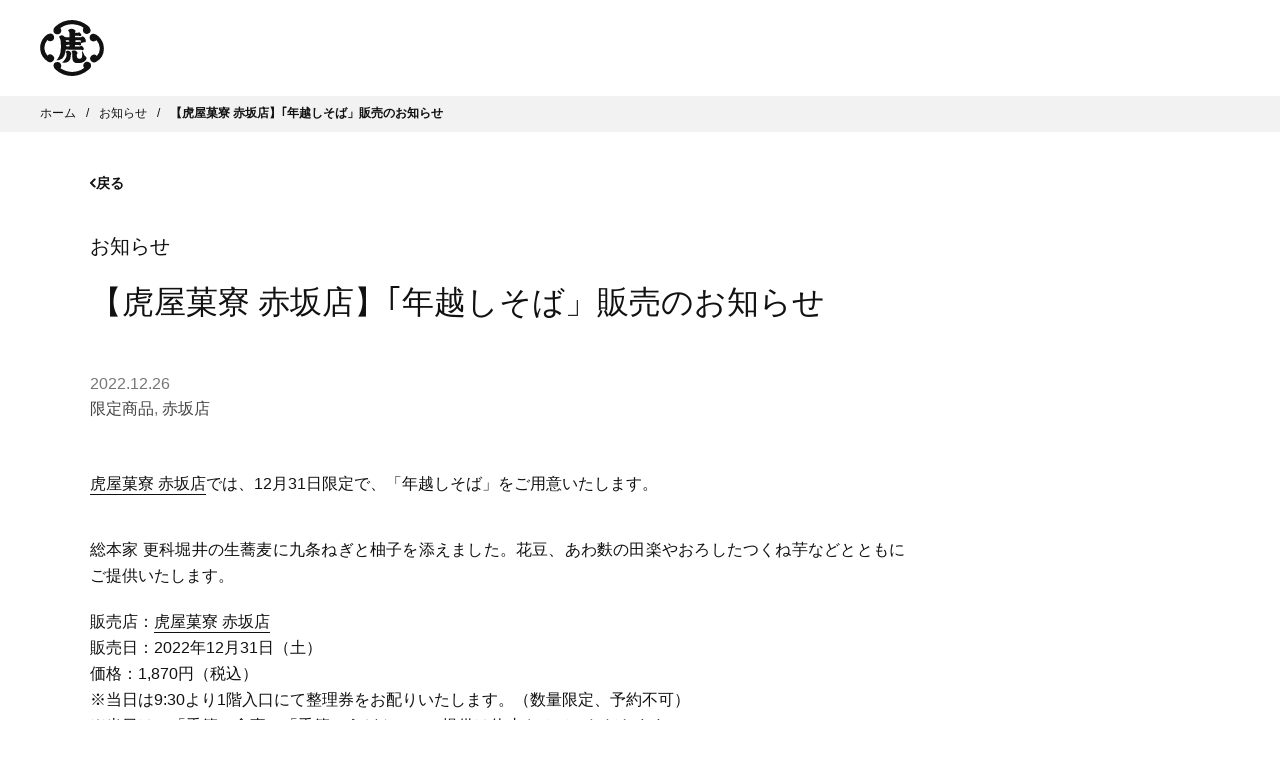

--- FILE ---
content_type: text/html; charset=UTF-8
request_url: https://www.toraya-group.co.jp/news/news-1170
body_size: 35829
content:
<!DOCTYPE html><!DOCTYPE html><html lang="ja"><head><meta data-rh="true" property="og:title" content="【虎屋菓寮 赤坂店】｢年越しそば」販売のお知らせ | お知らせ"/><meta data-rh="true" name="twitter:title" content="【虎屋菓寮 赤坂店】｢年越しそば」販売のお知らせ | お知らせ"/><meta data-rh="true" name="description" content="虎屋菓寮 赤坂店では、12月31日限定で、「年越しそば」をご用意いたします。 総本家 更科堀井の生蕎麦に九条ねぎと柚子を添えました。花豆、あわ麩の田楽やおろしたつくね芋などとともにご提供いたします。 販売店：虎屋菓寮 赤坂店 販売日：2022年12月31日（土） 価格：1,870円（税込） ※当日は9:30より1階入口にて整理券をお配りいたします。（数量限定、予約不可） ※当日は、「季節の食事」「季節のうどん」のご提供は休止させていただきます。 皆様のご来店をお待ちしております。"/><meta data-rh="true" property="og:type" content="article"/><meta data-rh="true" property="og:site_name" content="株式会社 虎屋"/><meta data-rh="true" property="og:url" content="https://www.toraya-group.co.jp/news/news-1170"/><meta data-rh="true" property="og:image" content="https://cdn.shopify.com/s/files/1/0641/4503/1410/articles/1170_list.jpg?v=1673312503"/><meta data-rh="true" property="og:image:secure_url" content="https://cdn.shopify.com/s/files/1/0641/4503/1410/articles/1170_list.jpg?v=1673312503"/><meta data-rh="true" property="og:image:height" content="959"/><meta data-rh="true" property="og:image:width" content="1440"/><meta data-rh="true" property="og:description" content="虎屋菓寮 赤坂店では、12月31日限定で、「年越しそば」をご用意いたします。 総本家 更科堀井の生蕎麦に九条ねぎと柚子を添えました。花豆、あわ麩の田楽やおろしたつくね芋などとともにご提供いたします。 販売店：虎屋菓寮 赤坂店 販売日：2022年12月31日（土） 価格：1,870円（税込） ※当日は9:30より1階入口にて整理券をお配りいたします。（数量限定、予約不可） ※当日は、「季節の食事」「季節のうどん」のご提供は休止させていただきます。 皆様のご来店をお待ちしております。"/><meta data-rh="true" property="og:locale" content="ja_JP"/><meta data-rh="true" property="fb:app_id" content="1559355484316982"/><meta data-rh="true" name="twitter:site" content="@torayagroup"/><meta data-rh="true" name="twitter:creator" content="@torayagroup"/><meta data-rh="true" name="twitter:card" content="summary_large_image"/><meta data-rh="true" name="twitter:description" content="虎屋菓寮 赤坂店では、12月31日限定で、「年越しそば」をご用意いたします。 総本家 更科堀井の生蕎麦に九条ねぎと柚子を添えました。花豆、あわ麩の田楽やおろしたつくね芋などとともにご提供いたします。 販売店：虎屋菓寮 赤坂店 販売日：2022年12月31日（土） 価格：1,870円（税込） ※当日は9:30より1階入口にて整理券をお配りいたします。（数量限定、予約不可） ※当日は、「季節の食事」「季節のうどん」のご提供は休止させていただきます。 皆様のご来店をお待ちしております。"/><meta data-rh="true" name="twitter:image" content="https://cdn.shopify.com/s/files/1/0641/4503/1410/articles/1170_list.jpg?v=1673312503"/>
    <meta charset="UTF-8" />
    <link rel="icon" type="image/svg+xml" href="https://cdn.shopify.com/oxygen-v2/26835/11847/24249/2860873/assets/favicon.5ea53f11.ico" />
    <link
      rel="shortcut icon"
      href="https://cdn.shopify.com/oxygen-v2/26835/11847/24249/2860873/assets/favicon.5ea53f11.ico"
      type="image/vnd.microsoft.icon"
    />
    <link rel="apple-touch-icon" href="https://cdn.shopify.com/oxygen-v2/26835/11847/24249/2860873/assets/touchicon.61791f41.png" />
    <meta name="viewport" content="width=device-width, initial-scale=1.0" />
    <title data-rh="true">【虎屋菓寮 赤坂店】｢年越しそば」販売のお知らせ | お知らせ | 株式会社 虎屋</title>
    <link rel="preconnect" href="https://cdn.shopify.com" />
    <link rel="preconnect" href="https://shop.app/" />
    <link rel="preconnect" href="https://hydrogen-preview.myshopify.com/" />
    <!--
    <script
      type="text/javascript"
      src="//typesquare.com/3/tsst/script/ja/typesquare.js?rU8A2bw0hwQ%3D"
      charset="utf-8"
    ></script>
    -->
    <!-- Google Merchant Center-->
    <meta
      name="google-site-verification"
      content="Ey3015HFCkZl6fOj7GZcv0_5dDMEnJKkBILPtsKIqko"
    />
    <!-- /Google Merchant Center-->
    <script type="module" crossorigin src="https://cdn.shopify.com/oxygen-v2/26835/11847/24249/2860873/assets/index.c687e3c7.js"></script>
  <link rel="stylesheet" href="https://cdn.shopify.com/oxygen-v2/26835/11847/24249/2860873/assets/style.a81cd63d.css"></head><body><div id="root"><!--$--><!--$--><script id="gtm">(function(w,d,s,l,i){w[l]=w[l]||[];w[l].push({'gtm.start':new Date().getTime(),event:'gtm.js'});var f=d.getElementsByTagName(s)[0],j=d.createElement(s),dl=l!='dataLayer'?'&l='+l:'';j.async=true;j.src='https://www.googletagmanager.com/gtm.js?id='+i+dl;f.parentNode.insertBefore(j,f);})(window,document,'script','dataLayer','GTM-K942V99');</script><noscript><iframe
                  src="https://www.googletagmanager.com/ns.html?id=GTM-K942V99"
                  height="0"
                  width="0"
                  style="display:none;visibility:hidden"
                /></noscript><script type="text/json" id="js-data-env">{&quot;SHOPIFY_STORE_DOMAIN&quot;:&quot;toraya-group.myshopify.com&quot;,&quot;SHOPIFY_CHECKOUT_DOMAIN&quot;:&quot;checkout.toraya-group.co.jp&quot;,&quot;PUBLIC_API_ROOT&quot;:&quot;https://api.toraya-group.co.jp&quot;,&quot;IS_LOGGED_INF&quot;:false}</script><div class="Layout flex flex-col min-h-screen"><a href="#mainContent" id="SkipToContent" class="TorayaBtn" data-width="285" data-color="light">メインコンテンツまでスキップ<svg height="9.871" viewBox="0 0 6.456 9.871" width="6.456" xmlns="http://www.w3.org/2000/svg" class="Icon IconArrowRenew IconArrowRenew__Right"><path d="m0 0 3.524 4.045 3.525-4.045" fill="none" stroke="currentColor" stroke-linecap="round" stroke-linejoin="round" stroke-width="2" transform="matrix(0 1 -1 0 5.045 1.411)"></path></svg></a><!--$--><!--/$--><!--$--><header class="Header   is-scroll-top"><div class="Header__Inner"><div class="Header__Ttl"><a title="とらやオンラインショップ" href="/"><svg xmlns="http://www.w3.org/2000/svg" width="38.253" height="33.597" viewBox="0 0 38.253 33.597" class="Header__Logo"><path d="M232.123,152.34a12.021,12.021,0,0,1,7.061-2.278c3.813.2,6.116,1.454,6.792,2.147a3.961,3.961,0,0,0-.339,1.8,2.336,2.336,0,0,0,2.979,1.779,2.148,2.148,0,0,0,1.6-2.509,4.4,4.4,0,0,0-1.713-2.4,15.71,15.71,0,0,0-9.255-3.358,14.9,14.9,0,0,0-10.208,3.985,3.115,3.115,0,0,0-1.109,2.545,2.406,2.406,0,0,0,2.282,2.049,2.307,2.307,0,0,0,2.408-1.851A2.459,2.459,0,0,0,232.123,152.34Z" transform="translate(-219.973 -147.521)" fill="#111"></path><path d="M232.234,189.817s3.621,2.434,7.432,2.183c4.409-.284,6.4-2.146,6.726-2.451a2.138,2.138,0,0,1-.419-1.792,2.279,2.279,0,0,1,2.956-1.747,2.254,2.254,0,0,1,1.63,2.538c-.057.943-.78,1.537-1.677,2.3a15.613,15.613,0,0,1-9.163,3.6,14.94,14.94,0,0,1-10.313-3.716,3.389,3.389,0,0,1-1.343-2.5,2.175,2.175,0,0,1,2.118-2.13,2.312,2.312,0,0,1,2.45,1.784A2.583,2.583,0,0,1,232.234,189.817Z" transform="translate(-220.018 -160.863)" fill="#111"></path><path d="M220.055,163.893a2.713,2.713,0,0,0,1.76.724,2.322,2.322,0,1,0-.168-4.635,4.72,4.72,0,0,0-2.936,1.64,9.617,9.617,0,0,0,1.733,15.2,2.523,2.523,0,0,0,3.275-.6,2.306,2.306,0,0,0-.339-3.041,2.344,2.344,0,0,0-3.3.041,8,8,0,0,1-1.806-4.549A7.579,7.579,0,0,1,220.055,163.893Z" transform="translate(-215.748 -151.851)" fill="#111"></path><path d="M265.32,163.969a2.688,2.688,0,0,1-1.744.771,2.333,2.333,0,0,1-2.4-2.372,2.506,2.506,0,0,1,2.449-2.259,5.686,5.686,0,0,1,2.913,1.621,10.159,10.159,0,0,1,3.218,7.168,9.1,9.1,0,0,1-4.464,8.005A2.513,2.513,0,0,1,262,176.4a2.294,2.294,0,0,1,.252-3.037,2.35,2.35,0,0,1,3.3.062,6.115,6.115,0,0,0,1.754-4.647A7.743,7.743,0,0,0,265.32,163.969Z" transform="translate(-231.499 -151.895)" fill="#111"></path><path d="M237.809,162.522a.7.7,0,0,1,.609.634c0,.153-.007.3-.007.3s-1.337-.02-1.553-.025-.474.016-.537-.478c-.044-.322-.064-.441-.064-.441Zm.724,2.739v.9s-1.225.016-1.329.016-.267-.123-.382-.145a1.5,1.5,0,0,1-.342-.036,1.545,1.545,0,0,1-.048-.347.249.249,0,0,0-.048-.192.239.239,0,0,1-.022-.165l.107.008a.4.4,0,0,0,.272.157,1.668,1.668,0,0,0,.474-.116,1.337,1.337,0,0,1,.426-.095c.14,0,.892.012.892.012m3.383-1.879s.278-.238.281-.4a.482.482,0,0,0-.129-.3l.014-.161,2.892.045a.265.265,0,0,1,.281.23,1.47,1.47,0,0,1,.037.585c-.037.239-.138.524-.216.524s-.195-.206-.325-.338a.735.735,0,0,0-.542-.194c-.153,0-.4.194-.735.189-.116,0-1.56-.024-1.56-.024l0-.157m-6.5,8.281a13.255,13.255,0,0,0,.828-3.568l9.35.157s.248.106.492.18a.822.822,0,0,0,.828-.255c.31-.3.15-.795.058-1.055a3.45,3.45,0,0,0-.693-.906,1.22,1.22,0,0,0-.735-.4.916.916,0,0,0-.573.313,1,1,0,0,1-.657.182c-.233-.005-2.5-.082-2.5-.082l.014-.924,2.247.038a1.549,1.549,0,0,0,.385.221.878.878,0,0,0,.826-.078c.186-.174.135-.467.137-.647a2.789,2.789,0,0,0-.1-.532.519.519,0,0,1,.22-.046,1.473,1.473,0,0,0,.523-.2,3.264,3.264,0,0,1,.9-.289,5.049,5.049,0,0,0,.984-.082c.267-.066.4-.334.367-1.067a4.194,4.194,0,0,0-1.014-1.978,1.676,1.676,0,0,0-.973-.391,1.146,1.146,0,0,0-.726.25.831.831,0,0,1-.591.161l-3.1-.016c-.115,0-.133-.107-.133-.185s.033-.622.033-.622,2.425,0,2.467.037a1.192,1.192,0,0,0,.843.11.654.654,0,0,0,.525-.774,4.05,4.05,0,0,0-1.088-1.36.784.784,0,0,0-.815.029.776.776,0,0,1-.464.194l-1.469-.05s.025-.284.026-.366a.7.7,0,0,1,.227-.446.44.44,0,0,0,.021-.527,2.982,2.982,0,0,0-2.157-1.054c-2.082-.033-2.259,1.169-2.259,1.169a.952.952,0,0,1,.374.342,2.708,2.708,0,0,1,.458,1.126,16.54,16.54,0,0,1,.016,2.41l-2.356-.038c-.528-.008-.976-.532-1.446-.889a1.542,1.542,0,0,0-1.45-.1,5.86,5.86,0,0,0-1.078.729s.109.243.294.556a5.682,5.682,0,0,1,.769,2.336,22.258,22.258,0,0,1-.222,6.749,9.768,9.768,0,0,1-1.335,3.11,4.11,4.11,0,0,1-1.165,1.454,7.762,7.762,0,0,0,2.011-.3,4.307,4.307,0,0,0,2.885-2.641" transform="translate(-220.871 -150.344)" fill="#111"></path><path d="M253.17,179.314a11.748,11.748,0,0,1-.871-.96,3.156,3.156,0,0,1-.28-.643c-.087-.2-.31-.614-.4-.787s-.353-.581-.413-.733a.765.765,0,0,0-.334-.339c-.02,0-.024.074-.012.17a4.065,4.065,0,0,1,.062.589c-.007.268.048,1.838-.023,2.637-.08.836-.8,1.227-1.647,1.212a1.462,1.462,0,0,1-1.368-.747,5.706,5.706,0,0,1-.127-1.725,1.788,1.788,0,0,1,.305-.585.831.831,0,0,0,.087-.61,1.8,1.8,0,0,0-.671-.861,2.3,2.3,0,0,0-1.51-.511,2.787,2.787,0,0,0-1.45.638s.234.347.369.569a3.893,3.893,0,0,1,.144,1.232,10.408,10.408,0,0,0,.094,2.509,2.775,2.775,0,0,0,1.824,2.566,12.117,12.117,0,0,0,3.746-.082,4.653,4.653,0,0,0,2.476-1.636,1.976,1.976,0,0,0,.4-1.019A1.165,1.165,0,0,0,253.17,179.314Z" transform="translate(-225.725 -157.217)" fill="#111"></path><path d="M239.436,175.642a1.648,1.648,0,0,0-.832.3c-.184.123-.534.309-.538.465,0,.054.046.1.108.166a1.737,1.737,0,0,1,.355.658,7.412,7.412,0,0,1,.034,1.319,4.031,4.031,0,0,1-.687,1.965,8.972,8.972,0,0,1-1.521,1.817c-.205.194-.517.329-.517.367s.2.061.331.061a4.175,4.175,0,0,0,1.158.148,3.9,3.9,0,0,0,2.231-.626,3.409,3.409,0,0,0,1.289-1.739,10.5,10.5,0,0,0,.247-2,9.744,9.744,0,0,1,.307-1c.088-.379-.071-.676-.472-1.088A3.15,3.15,0,0,0,239.436,175.642Z" transform="translate(-222.715 -157.294)" fill="#111"></path></svg></a></div></div></header><!--/$--><main role="main" id="mainContent" class="Main has-padding-bottom has-padding-top flex-grow"><!--$--><!--/$--><div class="Breadcrumb"><ul class="Breadcrumb__List"><li class="Breadcrumb__Item" itemProp="itemListElement" itemscope="" itemType="https://schema.org/ListItem"><a class="Breadcrumb__Link" itemProp="item" href="/"><span itemProp="name">ホーム</span></a><meta itemProp="position" content="1"/></li><li class="Breadcrumb__Item" itemProp="itemListElement" itemscope="" itemType="https://schema.org/ListItem"><a class="Breadcrumb__Link" itemProp="item" href="/news"><span itemProp="name">お知らせ</span></a><meta itemProp="position" content="2"/></li><li class="Breadcrumb__Item" itemProp="itemListElement" itemscope="" itemType="https://schema.org/ListItem"><a class="Breadcrumb__Link is-current" itemProp="item" href="/news/news-1170"><span itemProp="name">【虎屋菓寮 赤坂店】｢年越しそば」販売のお知らせ</span></a><meta itemProp="position" content="3"/></li></ul></div><div class="TorayaBackBtn"><button type="button" class="TorayaBackBtn__Button is-weight-bold" data-has-history="true"><svg height="9.871" viewBox="0 0 6.456 9.871" width="6.456" xmlns="http://www.w3.org/2000/svg" class="Icon IconArrowRenew IconArrowRenew__Left"><path d="m0 0 3.524 4.045 3.525-4.045" fill="none" stroke="currentColor" stroke-linecap="round" stroke-linejoin="round" stroke-width="2" transform="matrix(0 1 -1 0 5.045 1.411)"></path></svg>戻る</button></div><div class="Container"><div class="TorayaColumns is-align-top is-template-column-12 is-grid-column-93 is-margin-extra-short"><div class="TorayaColumns__LeftTop"><header class="TorayaPageHeader has-description is-position-default" data-width="default"><div class="TorayaPageHeader__Label" aria-hidden="true"></div><div class="TorayaPageHeader__Prefix " aria-hidden="false"><a href="/news">お知らせ</a></div><div class="TorayaPageHeader__Ttl is-fullWidth"><h1 class="HeadingLv1 ">【虎屋菓寮 赤坂店】｢年越しそば」販売のお知らせ</h1></div><div class="TorayaPageHeader__Description"><div class="TextColorSecondary">2022.12.26</div><div class="TagGroup"><a href="/news/?category=products-limited">限定商品</a>, <a href="/news/?category=shops-akasaka">赤坂店</a></div></div><div class="TorayaPageHeader__Shortcut" aria-hidden="true"></div></header><div class="TorayaSection is-margin-short"><div id="NewsArticleContentArea"><div class="EditorContent has-image-width" data-mobile="inherit" data-tablet="inherit" data-desktop="inherit" data-line-height="default" data-margin-top="default"><div class="EditorContent__HtmlContent"><div style="margin-top:1em;display:block;height:1em;width:70%" class="Skeleton" data-ratio="auto"></div><div style="margin-top:1em;display:block;height:1em;width:80%" class="Skeleton" data-ratio="auto"></div><div style="margin-top:1em;display:block;height:1em;width:70%" class="Skeleton" data-ratio="auto"></div><div style="margin-top:1em;display:block;height:1em;width:80%" class="Skeleton" data-ratio="auto"></div></div></div></div></div></div></div></div><div class="TorayaSection is-margin-tall has-separator-line"><div class="Container"><h2 class="TorayaHeading HeadingLv2">新しいお知らせ</h2><div class="BlockStack" data-gap="large" data-margin-top="default"><a class="TorayaArticleCard__Link" data-has-image="true" data-has-label="false" target="_self" href="/news/20260119"><div class="TorayaArticleCard__Catch "><img id="gid://shopify/ArticleImage/319012340075" alt="presentation" loading="lazy" class="TorayaArticleCard__Catch__Img" role="presentation" aria-hidden="true" src="https://cdn.shopify.com/s/files/1/0641/4503/1410/articles/square0____img.jpg?v=1768802627&amp;width=2800&amp;height=2800" width="2800" height="2800" srcSet="https://cdn.shopify.com/s/files/1/0641/4503/1410/articles/square0____img.jpg?v=1768802627&amp;width=352 352w, https://cdn.shopify.com/s/files/1/0641/4503/1410/articles/square0____img.jpg?v=1768802627&amp;width=832 832w, https://cdn.shopify.com/s/files/1/0641/4503/1410/articles/square0____img.jpg?v=1768802627&amp;width=1200 1200w, https://cdn.shopify.com/s/files/1/0641/4503/1410/articles/square0____img.jpg?v=1768802627&amp;width=1920 1920w, https://cdn.shopify.com/s/files/1/0641/4503/1410/articles/square0____img.jpg?v=1768802627&amp;width=2560 2560w" decoding="async"/></div><article class="TorayaArticleCard__Article"><h3 class="TorayaArticleCard__Ttl">＜冬ならではの味わい＞酒粕や安納芋を使ったお菓子（2026年）</h3><p class="TorayaArticleCard__Prefix ">2026.01.19</p><p class="TorayaArticleCard__Suffix">季節のお菓子</p></article></a><a class="TorayaArticleCard__Link" data-has-image="true" data-has-label="false" target="_self" href="/news/20260114"><div class="TorayaArticleCard__Catch "><img id="gid://shopify/ArticleImage/318968889707" alt="presentation" loading="lazy" class="TorayaArticleCard__Catch__Img" role="presentation" aria-hidden="true" src="https://cdn.shopify.com/s/files/1/0641/4503/1410/articles/news_20260114_sumnail_d3328fac-d8a8-4d94-8748-6bba75dc084a.jpg?v=1768352555&amp;width=495&amp;height=495" width="495" height="495" srcSet="https://cdn.shopify.com/s/files/1/0641/4503/1410/articles/news_20260114_sumnail_d3328fac-d8a8-4d94-8748-6bba75dc084a.jpg?v=1768352555&amp;width=352 352w" decoding="async"/></div><article class="TorayaArticleCard__Article"><h3 class="TorayaArticleCard__Ttl">バレンタインデーにおすすめの菓子（2026年）</h3><p class="TorayaArticleCard__Prefix ">2026.01.14</p><p class="TorayaArticleCard__Suffix">季節のお菓子, 限定商品, 店舗からのお知らせ</p></article></a><a class="TorayaArticleCard__Link" data-has-image="true" data-has-label="false" target="_self" href="/news/20260113"><div class="TorayaArticleCard__Catch has-border"><img class="TorayaArticleCard__Catch__Img" src="/assets/images/placeholder_square.svg" width="200" height="200" alt="presentation" loading="lazy" decoding="async"/></div><article class="TorayaArticleCard__Article"><h3 class="TorayaArticleCard__Ttl">【TORAYA TOKYO】メンテナンスに伴う「富士山便」販売休止（2026年）</h3><p class="TorayaArticleCard__Prefix ">2026.01.13</p><p class="TorayaArticleCard__Suffix">限定商品, TORAYA TOKYO</p></article></a><a class="TorayaArticleCard__Link" data-has-image="true" data-has-label="false" target="_self" href="/news/20260109-2"><div class="TorayaArticleCard__Catch "><img id="gid://shopify/ArticleImage/318959386987" alt="presentation" loading="lazy" class="TorayaArticleCard__Catch__Img" role="presentation" aria-hidden="true" src="https://cdn.shopify.com/s/files/1/0641/4503/1410/articles/square_2b78ba33-e9f2-4308-b535-8c75125703ac.jpg?v=1768263243&amp;width=2173&amp;height=2173" width="2173" height="2173" srcSet="https://cdn.shopify.com/s/files/1/0641/4503/1410/articles/square_2b78ba33-e9f2-4308-b535-8c75125703ac.jpg?v=1768263243&amp;width=352 352w, https://cdn.shopify.com/s/files/1/0641/4503/1410/articles/square_2b78ba33-e9f2-4308-b535-8c75125703ac.jpg?v=1768263243&amp;width=832 832w, https://cdn.shopify.com/s/files/1/0641/4503/1410/articles/square_2b78ba33-e9f2-4308-b535-8c75125703ac.jpg?v=1768263243&amp;width=1200 1200w, https://cdn.shopify.com/s/files/1/0641/4503/1410/articles/square_2b78ba33-e9f2-4308-b535-8c75125703ac.jpg?v=1768263243&amp;width=1920 1920w" decoding="async"/></div><article class="TorayaArticleCard__Article"><h3 class="TorayaArticleCard__Ttl">【京都一条店】羊羹製『琴髙』販売（2026年1月）</h3><p class="TorayaArticleCard__Prefix ">2026.01.13</p><p class="TorayaArticleCard__Suffix">季節のお菓子, 限定商品, 虎屋菓寮</p></article></a></div><footer class="TorayaSectionFooter is-margin-extra-short"><a class="TorayaInlineBtn is-weight-bold" href="/news"><svg height="9.871" viewBox="0 0 6.456 9.871" width="6.456" xmlns="http://www.w3.org/2000/svg" class="Icon IconArrowRenew IconArrowRenew__Left"><path d="m0 0 3.524 4.045 3.525-4.045" fill="none" stroke="currentColor" stroke-linecap="round" stroke-linejoin="round" stroke-width="2" transform="matrix(0 1 -1 0 5.045 1.411)"></path></svg>一覧へ戻る</a></footer></div></div></main><div class="PagetopButton"><button aria-label="ページの上部へ移動する" type="button"><svg width="10" height="16" viewBox="0 0 10 16" fill="none" xmlns="http://www.w3.org/2000/svg" class="Icon IconArrowExtraNarrow IconArrowExtraNarrow__Up"><path fill-rule="evenodd" clip-rule="evenodd" d="M8.97879 0.273248C9.16063 0.481066 9.13957 0.796947 8.93175 0.978789L1.3618 7.6025L8.93175 14.2262C9.13957 14.4081 9.16063 14.7239 8.97879 14.9318C8.79695 15.1396 8.48107 15.1606 8.27325 14.9788L0.273248 7.97879C0.16474 7.88384 0.1025 7.74668 0.1025 7.6025C0.1025 7.45832 0.16474 7.32116 0.273248 7.22621L8.27325 0.226212C8.48107 0.0443708 8.79695 0.0654295 8.97879 0.273248Z" fill="#111111"></path></svg></button></div></div><!--$--><footer class="footer"><div class="footer-inner"><p class="footer-logo"><a title="とらやオンラインショップ" href="/"><svg xmlns="http://www.w3.org/2000/svg" width="158" height="36.176" viewBox="0 0 158 36.176"><title>とらや</title><path d="M583.908,138.991a13.134,13.134,0,0,1,7.679-2.45c4.148.216,6.653,1.562,7.38,2.306a4.305,4.305,0,0,0-.363,1.937,2.547,2.547,0,0,0,3.242,1.929,2.327,2.327,0,0,0,1.743-2.71,4.838,4.838,0,0,0-1.869-2.574,17.05,17.05,0,0,0-10.057-3.616,16.255,16.255,0,0,0-11.094,4.286,3.337,3.337,0,0,0-1.211,2.738,2.615,2.615,0,0,0,2.486,2.214,2.505,2.505,0,0,0,2.617-1.992A2.652,2.652,0,0,0,583.908,138.991Z" transform="translate(-570.707 -133.811)" fill="#b30000"></path><path d="M583.968,160.973s3.938,2.621,8.081,2.35c4.793-.316,6.96-2.318,7.313-2.655a2.247,2.247,0,0,1-.456-1.918,2.475,2.475,0,0,1,3.205-1.882,2.427,2.427,0,0,1,1.781,2.728c-.062,1.012-.856,1.655-1.829,2.487a17.084,17.084,0,0,1-9.959,3.865,16.257,16.257,0,0,1-11.21-4,3.641,3.641,0,0,1-1.457-2.7,2.334,2.334,0,0,1,2.3-2.28,2.494,2.494,0,0,1,2.666,1.915A2.8,2.8,0,0,1,583.968,160.973Z" transform="translate(-570.691 -129.785)" fill="#b30000"></path><path d="M576.753,145.478a2.926,2.926,0,0,0,1.92.771,2.515,2.515,0,0,0,2.546-2.635,2.547,2.547,0,0,0-2.737-2.363,5.171,5.171,0,0,0-3.187,1.771,10.31,10.31,0,0,0,1.879,16.376,2.778,2.778,0,0,0,3.569-.642,2.478,2.478,0,0,0-.373-3.279,2.571,2.571,0,0,0-3.594.048,8.592,8.592,0,0,1-1.956-4.906A8.1,8.1,0,0,1,576.753,145.478Z" transform="translate(-572.072 -132.506)" fill="#b30000"></path><path d="M603.74,145.5a2.976,2.976,0,0,1-1.893.823,2.535,2.535,0,0,1-2.617-2.558,2.725,2.725,0,0,1,2.664-2.432,6.161,6.161,0,0,1,3.167,1.74,10.92,10.92,0,0,1,3.5,7.721,9.75,9.75,0,0,1-4.856,8.623,2.74,2.74,0,0,1-3.578-.536,2.484,2.484,0,0,1,.281-3.288,2.572,2.572,0,0,1,3.586.078,6.58,6.58,0,0,0,1.906-5A8.27,8.27,0,0,0,603.74,145.5Z" transform="translate(-566.98 -132.492)" fill="#b30000"></path><path d="M588.829,146.065a.754.754,0,0,1,.654.69c0,.169,0,.328,0,.328s-1.455-.027-1.687-.027-.514.009-.582-.52c-.053-.342-.075-.471-.075-.471Zm.785,2.95V150s-1.329.018-1.448.018-.291-.138-.411-.153c-.14-.027-.355-.018-.374-.036a2.144,2.144,0,0,1-.05-.383.251.251,0,0,0-.053-.2.276.276,0,0,1-.021-.19l.115.011a.445.445,0,0,0,.3.17,1.544,1.544,0,0,0,.512-.12,1.177,1.177,0,0,1,.458-.1l.971,0M593.286,147s.305-.249.309-.425a.6.6,0,0,0-.133-.337l.011-.167s2.934.052,3.149.052a.286.286,0,0,1,.3.249,1.582,1.582,0,0,1,.044.629c-.044.264-.157.578-.235.578s-.21-.232-.36-.375a.8.8,0,0,0-.581-.213c-.17,0-.438.213-.812.208-.121,0-1.691-.028-1.691-.028V147m-7.056,8.928a14.472,14.472,0,0,0,.9-3.847l10.165.176s.265.11.525.189a.9.9,0,0,0,.907-.279c.333-.313.165-.854.065-1.128a3.421,3.421,0,0,0-.76-.974,1.267,1.267,0,0,0-.8-.435,1.045,1.045,0,0,0-.616.337,1.089,1.089,0,0,1-.721.194c-.245,0-2.709-.078-2.709-.078l.017-1,2.44.042a1.866,1.866,0,0,0,.418.24.924.924,0,0,0,.9-.092c.2-.19.146-.49.15-.681a2.693,2.693,0,0,0-.121-.578.65.65,0,0,1,.239-.046,1.733,1.733,0,0,0,.573-.217,3.337,3.337,0,0,1,.981-.319,5.179,5.179,0,0,0,1.065-.083c.29-.074.439-.361.4-1.147a4.542,4.542,0,0,0-1.1-2.136,1.808,1.808,0,0,0-1.056-.42,1.269,1.269,0,0,0-.794.272.884.884,0,0,1-.638.176c-.184,0-3.248-.019-3.37-.019s-.148-.115-.148-.2.033-.67.033-.67,2.638,0,2.684.036a1.3,1.3,0,0,0,.917.129.713.713,0,0,0,.57-.842,4.612,4.612,0,0,0-1.178-1.47.884.884,0,0,0-.887.033.861.861,0,0,1-.5.222c-.123,0-1.6-.061-1.6-.061s.032-.314.032-.4a.75.75,0,0,1,.248-.473.469.469,0,0,0,.018-.564,3.312,3.312,0,0,0-2.341-1.146c-2.266-.038-2.458,1.261-2.458,1.261a1,1,0,0,1,.4.37,2.985,2.985,0,0,1,.5,1.212,17.828,17.828,0,0,1,.019,2.6l-2.562-.041c-.572,0-1.068-.572-1.577-.952a1.7,1.7,0,0,0-1.578-.11,6.7,6.7,0,0,0-1.173.78s.126.259.322.605a6.056,6.056,0,0,1,.841,2.515c.524,2.562-.094,6.123-.248,7.283a10.5,10.5,0,0,1-1.451,3.338,4.421,4.421,0,0,1-1.261,1.563,8.636,8.636,0,0,0,2.181-.314,4.7,4.7,0,0,0,3.14-2.844" transform="translate(-570.415 -132.961)" fill="#b30000"></path><path d="M598.676,154.689c-.186-.2-.787-.81-.943-1.04a3.537,3.537,0,0,1-.308-.689c-.094-.217-.338-.675-.425-.846s-.388-.629-.454-.8a.816.816,0,0,0-.368-.355c-.015,0-.026.082-.015.175a3.16,3.16,0,0,1,.065.629c0,.3.063,1.989-.019,2.848-.083.906-.868,1.327-1.794,1.308a1.62,1.62,0,0,1-1.484-.809,6.162,6.162,0,0,1-.134-1.868,1.862,1.862,0,0,1,.331-.615.878.878,0,0,0,.093-.652,1.892,1.892,0,0,0-.729-.934,2.454,2.454,0,0,0-1.635-.545,2.982,2.982,0,0,0-1.579.684s.253.366.393.616a3.883,3.883,0,0,1,.158,1.322,11.672,11.672,0,0,0,.109,2.7,2.97,2.97,0,0,0,1.984,2.756,13.562,13.562,0,0,0,4.065-.083,5,5,0,0,0,2.69-1.761,2.078,2.078,0,0,0,.43-1.092A1.221,1.221,0,0,0,598.676,154.689Z" transform="translate(-568.846 -130.885)" fill="#b30000"></path><path d="M587.991,150.621a1.693,1.693,0,0,0-.9.333c-.2.126-.589.32-.589.49,0,.06.046.11.122.181a1.9,1.9,0,0,1,.388.7,7.77,7.77,0,0,1,.031,1.439,4.288,4.288,0,0,1-.741,2.109,9.984,9.984,0,0,1-1.658,1.951c-.226.226-.562.361-.562.407s.215.065.36.068a4.936,4.936,0,0,0,1.262.158,4.357,4.357,0,0,0,2.422-.679,3.7,3.7,0,0,0,1.4-1.868,10.705,10.705,0,0,0,.266-2.155,10.32,10.32,0,0,1,.336-1.083c.094-.41-.084-.73-.515-1.174A3.373,3.373,0,0,0,587.991,150.621Z" transform="translate(-569.819 -130.862)" fill="#b30000"></path><path d="M628.594,145.379c.037-.027,4.054-3.44,4.172-3.547a1.294,1.294,0,0,0,.424-.984c-.1-.87-.056-.953.353-1.1s.981-.408,1.148-.467a1.969,1.969,0,0,1,1.831.457c.524.375,2.993,2.085,3.635,3.9a2.713,2.713,0,0,1-.558,3.038,2.3,2.3,0,0,1-1.629,1.072c-.268,0-1.429-.069-1.883-.079a3.656,3.656,0,0,0-1.255.314c-.243.1-2.85,1.415-2.85,1.415s-.336.134-.449.027-.521.107-.521.107-.188.116-.194.222a1.035,1.035,0,0,0,.118.38c.076.116.412.73.536.976.2.393.547,1.567.044,2.057a2.585,2.585,0,0,1-1.158.665,2.656,2.656,0,0,1-.9.186,8.888,8.888,0,0,1-1.1-.125c-.253-.019-.633-.125-.9-.163-.227-.032-.344-.23-.685-.23-.23,0-.709.458-.766.509a.415.415,0,0,1-.429,0c-.128-.126-.185-.115-.291-.009a.868.868,0,0,0-.2.458.6.6,0,0,0,.167.333c.075.068.067.153.059.249a2.925,2.925,0,0,0-.188,1.221,1.728,1.728,0,0,0,1.334,1.386,7.577,7.577,0,0,0,2.012.386,18.671,18.671,0,0,0,3.958-.051c1.423-.209,3.311-.5,3.768-.592s.449-.2.7-.2.812.125,2.114,1.328a4.139,4.139,0,0,1,1.549,2.856,4.8,4.8,0,0,1-.944,2.659,3.233,3.233,0,0,1-2.35,1.245c-.77.142-1.873.342-2.844.429s-3.023.236-4.205.217a14.437,14.437,0,0,1-3.247-.38,13.832,13.832,0,0,1-3.8-1.655,6.1,6.1,0,0,1-2.659-3.365,6.439,6.439,0,0,1-.271-3.191,17.939,17.939,0,0,1,.551-2.625,19.009,19.009,0,0,1,1.361-3.035c.4-.688.879-1.22.879-1.614a34.867,34.867,0,0,0-1.579-4.1c-.4-.947-1.528-2.455-1.847-3.064a1.953,1.953,0,0,1-.012-1.628,4.816,4.816,0,0,1,.429-.772.955.955,0,0,1,.929-.49c.277.009,1.233.041,1.51.052.133,0,.186.1.242.1a.912.912,0,0,1,.359-.046c.047.008.812.106,1.09.161a2.6,2.6,0,0,1,1.4,1.031c.253.329.983,1.332,1.158,1.577s1.61,2.46,1.673,2.524C628.481,145.513,628.555,145.416,628.594,145.379Z" transform="translate(-563.194 -132.866)" fill="#fff"></path><path d="M655.742,139.388a8.735,8.735,0,0,1,1.847-.241,16.419,16.419,0,0,1,2.494.153,11.147,11.147,0,0,1,2.508.958,4.365,4.365,0,0,1,1.737,1.567,2.381,2.381,0,0,1,.337,1.488,8.448,8.448,0,0,1-.433,2.438,3.562,3.562,0,0,1-1.29,1.128,3.407,3.407,0,0,1-1.623.185,8.427,8.427,0,0,0-1.849-.071,2.534,2.534,0,0,1-.887.1c-.172-.063-.178-.212-.366-.212s-.5.194-.685.194-.164-.1-.286-.1a1.568,1.568,0,0,0-.634.366c-.15.142-.664.541-.85.717l-.508.5a9.056,9.056,0,0,1,1.722.394,2.078,2.078,0,0,1,1.109,1.576c.087.869.167,1.253.167,1.253a4.111,4.111,0,0,0,.952-.4c.572-.324,1.524-.957,1.892-1.091s1.894-.889,2.054-.889.645-.216.906-.267a12.977,12.977,0,0,1,2-.269,6.864,6.864,0,0,1,2.7.429,4.862,4.862,0,0,1,2.48,1.781,6.947,6.947,0,0,1,1.5,3.842,9.443,9.443,0,0,1-1.885,5.771c-1.644,2.246-4.1,4.428-6.559,4.78a17.832,17.832,0,0,1-3.806.287c-.316-.009-.621.188-.734.069a2.687,2.687,0,0,1-.264-.366,7.006,7.006,0,0,1-.777.055c-.365-.009-1.052.153-1.052.06s.2-.324.121-.4a7.354,7.354,0,0,0-1.442.4c-.551.143-1.131.476-1.355.467s-.327.2-.318-.008.163-.315.4-.528,1.691-1.138,1.989-1.425,1.716-1.048,2.009-1.335,2.242-1.729,3.373-2.793a13.075,13.075,0,0,0,2.971-3.666c.464-1.207.411-1.494.112-1.809a1.967,1.967,0,0,0-2-.152,7.726,7.726,0,0,0-3.111,2.446c-1.009,1.327-2.2,2.9-2.743,3.633-.4.55-1.438.944-2.956.666a4.918,4.918,0,0,1-3.285-2.216,3.038,3.038,0,0,1-.1-1.6c.009-.3.175-1.623.183-1.854s.048-1.106.05-1.356-.046-1.081-.039-1.234-.083-.43-.083-.619-.007-1.664.007-2.159a5.286,5.286,0,0,1,1.756-2.468c1.051-.994,2.925-2.4,3.186-2.645s.966-.726.863-1.128-.863-1.217-.964-1.647a9.259,9.259,0,0,1-.595-2.205C655.742,139.388,655.6,139.513,655.742,139.388Z" transform="translate(-557.224 -132.877)" fill="#fff"></path><path d="M695.281,151.359c.04.246.581,1.882.667,2.052a.428.428,0,0,0,.407.277c.354-.019,1.414-.277,2.158-.43a7.389,7.389,0,0,0,2.775-1.576,7.81,7.81,0,0,0,2.152-2.783,1.044,1.044,0,0,0,.027-.745.8.8,0,0,0-.747-.536c-.205,0-.215.143-.312.25a6.9,6.9,0,0,1-.811,1.4,4.351,4.351,0,0,1-1.875,1.1,1.3,1.3,0,0,1-.873-.269,10.3,10.3,0,0,0-1.354-1.174c-.156.009-.384.324-.6.4a8.175,8.175,0,0,0-1.008.753,2.245,2.245,0,0,0-.274.342c-.075.069-.439.357-.439.357S695.225,151.127,695.281,151.359Zm-1.559-6.76c.139.125,1.12-.495,1.338-.574s.635-.25.626-.457a3.125,3.125,0,0,0-.27-1.119,1.188,1.188,0,0,1-.331-.764c.019-.267.647-.725.784-.919.126-.209.621-1.262,1.592-1.3s1.259.458,1.595.449a2.96,2.96,0,0,1,1.14.1,10.911,10.911,0,0,1,1.718.985,1.444,1.444,0,0,1,.367.887s1.28-.161,1.916-.267a4.128,4.128,0,0,1,3.361.642,4.774,4.774,0,0,1,1.927,4.11,10.556,10.556,0,0,1-2.367,6.728,8.125,8.125,0,0,1-2.845,2.265,11.444,11.444,0,0,1-5.021.772c-.6-.074-1.334-.235-1.334-.235s-.167-.367-.42-.356-.457-.028-.616.142c-.056.052-.236-.018-.3.052a2.086,2.086,0,0,0,.062.846c.057.175.609,2.87.629,3.329s.221,1.012.24,1.521a13.335,13.335,0,0,1-.09,2.271,2.617,2.617,0,0,1-.612,1.466,1.642,1.642,0,0,1-1.84.323,6.993,6.993,0,0,1-2.6-3.376c-.765-1.72-1.965-5.16-2.1-5.7a9.417,9.417,0,0,0-.577-1.4s-1.338,1.133-1.793,1.6a1.857,1.857,0,0,1-2.541.315,17.259,17.259,0,0,1-2.955-3.261,4.218,4.218,0,0,1-.577-1.452c-.018-.393.791-1.234.931-1.244a7.448,7.448,0,0,0,2.6-1.146,14.394,14.394,0,0,0,1.831-1.369c.2-.217.563-.263.161-1.212s-1.1-3.333-1.461-3.912a7.274,7.274,0,0,0-1.184-1.409,1.539,1.539,0,0,1,.169-1.961c.737-.6,1.248-1,3.248-.966a18.762,18.762,0,0,1,4.047.527c.531.227,1.2.782,1.226,1.253.025.638-.28,1.365-.255,1.975a10.021,10.021,0,0,0,.355,1.456.517.517,0,0,0,.234.38" transform="translate(-551.49 -132.9)" fill="#fff"></path></svg></a></p><nav class="footer-nav"><ul class="footer-nav-list"><li class="footer-nav-item"><a href="/products">とらやの和菓子</a></li><li class="footer-nav-item"><a href="/onlineshop">オンラインショップ</a></li><li class="footer-nav-item"><a href="/shops">店舗･菓寮</a></li><li class="footer-nav-item"><a href="/corporate">とらやについて</a></li><li class="footer-nav-item"><a href="/wagashi">和菓子を知る</a></li><li class="footer-nav-item"><a href="/news">お知らせ</a></li><li class="footer-nav-item"><a target="_blank" class="has-icon" aria-label="お問い合わせ（新規タブで開きます）" rel="noreferrer noopener" href="https://support.toraya-group.co.jp/hc/ja">お問い合わせ<svg class="IconExternalLink" height="12.129" viewBox="0 0 12.129 12.129" width="12.129" xmlns="http://www.w3.org/2000/svg"><g stroke="#111" stroke-linecap="round" stroke-linejoin="round"><g fill="#fff"><path d="m0 0h9.539v9.539h-9.539z" stroke="none"></path><path d="m.5.5h8.539v8.539h-8.539z" fill="none"></path></g><path d="m-22189.592-22119.211v8.4h-8.381" fill="none" transform="translate(22201.221 22122.441)"></path></g></svg></a></li></ul><ul class="footer-nav-list"><li class="footer-nav-item"><a href="/products/brochure">商品パンフレット</a></li><li class="footer-nav-item"><a class="has-icon" target="_blank" aria-label="採用情報（新規タブで開きます）" rel="noreferrer noopener" href="https://recruit.toraya-group.co.jp/">採用情報<svg class="IconExternalLink" height="12.129" viewBox="0 0 12.129 12.129" width="12.129" xmlns="http://www.w3.org/2000/svg"><g stroke="#111" stroke-linecap="round" stroke-linejoin="round"><g fill="#fff"><path d="m0 0h9.539v9.539h-9.539z" stroke="none"></path><path d="m.5.5h8.539v8.539h-8.539z" fill="none"></path></g><path d="m-22189.592-22119.211v8.4h-8.381" fill="none" transform="translate(22201.221 22122.441)"></path></g></svg></a></li><li class="footer-nav-item"><div class="SnsNav "><a class="SnsNav__Link" target="_blank" aria-label="Instagram（新規タブで開きます）" rel="noreferrer noopener" href="https://www.instagram.com/toraya.confectionery/"><span class="SnsNav__Icon"><svg xmlns="http://www.w3.org/2000/svg" width="15.998" height="15.998" viewBox="0 0 15.998 15.998" class="IconInstagram"><path d="M21678,22549h-6a5.005,5.005,0,0,1-5-5v-6a5,5,0,0,1,5-5h6a5,5,0,0,1,5,5v6A5.006,5.006,0,0,1,21678,22549Zm-3-12a4,4,0,1,0,4,4A4,4,0,0,0,21675,22537Zm4.205-1.8a1,1,0,1,0,1,1A1,1,0,0,0,21679.2,22535.2Zm-4.205,8.3a2.5,2.5,0,1,1,2.5-2.5A2.5,2.5,0,0,1,21675,22543.5Z" transform="translate(-21667 -22533.004)" fill="#111"></path></svg></span><span class="SnsNav__Label">Instagram</span></a></div></li></ul><ul class="footer-nav-list"><li class="footer-nav-item"><a href="/terms/law">特定商取引法に基づく表示</a></li><li class="footer-nav-item"><a href="/terms/copyright">著作権</a></li><li class="footer-nav-item"><a href="/terms/privacy">個人情報保護方針</a></li><li class="footer-nav-item"><a href="/terms/customer-harassment">カスタマーハラスメント基本方針</a></li><li class="footer-nav-item"><a href="/terms/legalnotice">免責事項</a></li><li class="footer-nav-item"><a href="/terms/terms_of_service">ご利用規約</a></li><li class="footer-nav-item"><a href="/terms/web-accessibility">ウェブアクセシビリティ</a></li><li class="footer-nav-item"><a href="/sitemap">サイトマップ</a></li></ul></nav><div class="footer-lang"><div class="LangNav is-footer"><ul class="LangNav__List"><li class="LangNav__Item"><a class="LangNav__Link is-current" style="pointer-events:auto" href="/">日本語</a></li><li class="LangNav__Item"><a class="LangNav__Link " target="_blank" aria-label="English (Open in new tab)" style="pointer-events:auto" rel="noreferrer noopener" href="https://global.toraya-group.co.jp">English</a></li></ul></div></div><section class="group-company"><h2 class="group-company-ttl">虎屋グループのご案内</h2><ul class="group-company-list"><li class="group-company-item"><a target="_blank" aria-label="とらや パリ店（新規タブで開きます）" rel="noreferrer noopener" href="https://paris.toraya-group.co.jp"><svg xmlns="http://www.w3.org/2000/svg" width="158" height="36" viewBox="0 0 158 36" class="group-company-logo"><g transform="translate(-757 -390)"><g transform="translate(757 395)"><path d="M254.729,311.616l2.658-4.693,2.518,4.693Zm.081-6.867c-.068,0-.081.141-.081.191,0,.158,0,.245.136.262,1.079.07,1.721.434,1.965,1.061a4.316,4.316,0,0,1-.52,1.1l-3.913,6.675c-.952,1.632-1.551,2.188-3.2,2.4-.139.019-.139.106-.139.262,0,.052.018.192.084.192h6c.072,0,.085-.14.085-.192,0-.158,0-.262-.136-.262-1.376-.069-2.176-.224-2.176-1.077a3.241,3.241,0,0,1,.574-1.51l.835-1.39h5.961l.851,1.493a3.266,3.266,0,0,1,.627,1.65c0,.595-.537.766-1.721.835-.14.019-.14.1-.14.262,0,.052.017.192.086.192H269.8c.071,0,.084-.14.084-.192,0-.158,0-.243-.135-.262-1.358-.12-2.157-.692-3.132-2.5l-3.163-5.8c-.434-.8-1.179-2.259-1.613-3.3a.168.168,0,0,0-.158-.071H254.81m-8.708,2.9a5.2,5.2,0,0,1,4.014-2.45c.144-.017.144-.1.144-.262,0-.05-.022-.191-.084-.191h-6.121c-.072,0-.084.141-.084.191,0,.158,0,.245.133.262,1.185.07,1.934.227,1.934.7a3.605,3.605,0,0,1-.941,1.771l-2.14,2.659-2.343-2.884c-.662-.835-.84-1.061-.84-1.428,0-.588.556-.764,1.762-.816.135,0,.135-.1.135-.262,0-.05-.013-.191-.084-.191h-9.836c-.072,0-.091.141-.091.191,0,.158,0,.262.14.262,1.287.07,1.961.468,3.176,1.946l3.584,4.4V313.7c0,2.417-.543,2.608-2.782,2.728-.137,0-.137.106-.137.262,0,.052.016.192.084.192h10.585c.071,0,.091-.14.091-.192,0-.156,0-.262-.141-.262-2.242-.12-2.781-.311-2.781-2.728v-2.71l2.621-3.339m-28.538,3.964,2.659-4.693,2.524,4.693h-5.182m.085-6.867c-.066,0-.085.141-.085.191,0,.158,0,.245.142.262,1.077.07,1.717.434,1.961,1.061a4.363,4.363,0,0,1-.522,1.1l-3.91,6.675c-.955,1.632-1.442,2.155-2.8,2.4-.134.019-.134.106-.134.262,0,.052.011.192.081.192h5.6c.073,0,.091-.14.091-.192,0-.156,0-.262-.142-.262-1.376-.069-2.169-.224-2.169-1.077a3.222,3.222,0,0,1,.568-1.51l.835-1.39h5.962l.851,1.493a3.236,3.236,0,0,1,.626,1.65c0,.595-.538.766-1.721.835-.135.019-.135.106-.135.262,0,.052.013.192.084.192h9.8c.07,0,.087-.14.087-.192,0-.156,0-.243-.141-.262-1.355-.12-2.158-.692-3.129-2.5l-3.163-5.8c-.431-.8-1.181-2.259-1.615-3.3-.031-.071-.122-.071-.153-.071H217.65m-18.075.646h1.615c1.926,0,2.311.573,2.311,2.345,0,2.034-.446,2.658-2.639,2.658-.228,0-1.081-.017-1.287-.034V305.4m4.485,5.159c2.556-.052,4.776-.92,4.776-3.075,0-2.364-2.22-2.73-5.172-2.73H192c-.069,0-.088.141-.088.191,0,.158,0,.262.14.262,2.244.121,2.78.383,2.78,2.972v5.285c0,2.589-.536,2.85-2.78,2.97-.14,0-.14.106-.14.262,0,.052.019.192.088.192h10.413c.069,0,.087-.14.087-.192,0-.156,0-.262-.141-.262-2.24-.12-2.78-.381-2.78-2.97v-2.4h.995a3.992,3.992,0,0,1,2.516.625c.608.487.782,1.043,1.075,2.8.284,1.65,1.219,2.953,4.016,2.953a4.971,4.971,0,0,0,3.458-1.249.607.607,0,0,0,.017-.175c0-.036-.017-.069-.08-.069a2.28,2.28,0,0,1-2.555-1.843,4.561,4.561,0,0,0-1.774-2.608,6.256,6.256,0,0,0-3.183-.764v-.175m-24.283,6.1c2.973,0,4-2.59,4-5.893,0-3.163-.869-5.824-3.893-5.824s-3.894,2.661-3.894,5.824c0,3.3.817,5.893,3.789,5.893m.017.677c-4.555,0-9.211-1.513-9.211-6.431,0-4.935,4.655-6.6,9.28-6.6,4.657,0,9.318,1.67,9.318,6.6,0,4.918-4.661,6.431-9.388,6.431m-25.984-.451c-.07,0-.09-.14-.09-.192,0-.156,0-.262.139-.262,2.33-.118,2.886-.5,2.886-3.091v-8.084c-2.8,0-4.659,2.122-5.8,4.781a.216.216,0,0,1-.157.052c-.106,0-.279-.036-.279-.12l.85-4.8c.071-.383.157-.419.3-.419H166.79c.175,0,.262.036.332.419l.783,4.8c0,.084-.172.12-.279.12a.211.211,0,0,1-.156-.052c-.992-2.277-2.835-4.781-5.806-4.781v8.084c0,2.59.556,2.973,2.887,3.091.139,0,.139.106.139.262,0,.052-.018.192-.088.192H153.81" transform="translate(-111.881 -298.086)" fill="#fff"></path><path d="M115.919,300.811a8.932,8.932,0,0,1,5.226-1.765c2.839.114,4.566,1.022,5.072,1.531a2.984,2.984,0,0,0-.233,1.346,1.733,1.733,0,0,0,2.233,1.292,1.593,1.593,0,0,0,1.168-1.882,3.3,3.3,0,0,0-1.3-1.765,11.642,11.642,0,0,0-6.91-2.406,11.084,11.084,0,0,0-7.557,3.063,2.321,2.321,0,0,0-.8,1.9,1.79,1.79,0,0,0,1.718,1.507,1.716,1.716,0,0,0,1.771-1.4A1.845,1.845,0,0,0,115.919,300.811Z" transform="translate(-107 -297.162)" fill="#fff"></path><path d="M116.246,321.539a10.135,10.135,0,0,0,5.544,1.554,7.784,7.784,0,0,0,4.979-1.9,1.576,1.576,0,0,1-.327-1.325,1.732,1.732,0,0,1,3.418.539c-.037.7-.566,1.153-1.23,1.733a11.6,11.6,0,0,1-6.778,2.765,11.083,11.083,0,0,1-7.7-2.661,2.524,2.524,0,0,1-1.025-1.86,1.61,1.61,0,0,1,1.551-1.6,1.711,1.711,0,0,1,1.839,1.3A1.919,1.919,0,0,1,116.246,321.539Z" transform="translate(-107.041 -299.922)" fill="#fff"></path><path d="M109.294,307.191a2.007,2.007,0,0,0,1.317.518,1.728,1.728,0,1,0-.172-3.449,3.5,3.5,0,0,0-2.166,1.25,7.162,7.162,0,0,0,1.435,11.3,1.877,1.877,0,0,0,2.431-.478,1.721,1.721,0,0,0-.281-2.259,1.746,1.746,0,0,0-2.457.064,5.971,5.971,0,0,1-1.386-3.371A5.629,5.629,0,0,1,109.294,307.191Z" transform="translate(-106.135 -298.082)" fill="#fff"></path><path d="M134.508,306.895a2,2,0,0,1-1.289.588,1.734,1.734,0,0,1-1.812-1.744,1.876,1.876,0,0,1,1.8-1.707,4.226,4.226,0,0,1,2.179,1.176,7.594,7.594,0,0,1,2.464,5.3,6.776,6.776,0,0,1-3.24,6.007,1.878,1.878,0,0,1-2.454-.346,1.724,1.724,0,0,1,.161-2.269,1.754,1.754,0,0,1,2.456.017,4.556,4.556,0,0,0,1.256-3.474A5.714,5.714,0,0,0,134.508,306.895Z" transform="translate(-109.406 -298.051)" fill="#fff"></path><path d="M125.337,307.4c-.025.175-.1.4-.153.393s-.151-.15-.247-.248a.534.534,0,0,0-.4-.142c-.113,0-.3.146-.548.146l-1.158,0v-.117s.2-.175.205-.3a.344.344,0,0,0-.1-.219l0-.122,2.158.008a.186.186,0,0,1,.205.168A1.1,1.1,0,0,1,125.337,307.4Zm-5.986,2.159c-.079,0-.2-.088-.286-.1s-.237-.009-.254-.021a1.291,1.291,0,0,1-.041-.266.2.2,0,0,0-.036-.14c-.036-.036-.02-.128-.02-.128l.084.007a.291.291,0,0,0,.2.118,1.06,1.06,0,0,0,.352-.091.934.934,0,0,1,.316-.076l.664,0,.008.676s-.912.023-.988.023m-.692-2.39c-.031-.235-.05-.325-.05-.325l1.156-.01a.519.519,0,0,1,.458.466v.225s-1,0-1.159-.005-.35.016-.406-.35m8.917-.357a3.182,3.182,0,0,0-.77-1.463,1.271,1.271,0,0,0-.732-.281.836.836,0,0,0-.536.2.609.609,0,0,1-.435.122l-2.309.015c-.086,0-.1-.077-.1-.131s.016-.467.016-.467,1.8-.027,1.835.005a.913.913,0,0,0,.629.074.487.487,0,0,0,.383-.583,3.139,3.139,0,0,0-.819-1.005.594.594,0,0,0-.606.028.588.588,0,0,1-.343.157c-.085,0-1.1-.03-1.1-.03s.014-.21.014-.27a.546.546,0,0,1,.165-.334.314.314,0,0,0,.01-.388,2.229,2.229,0,0,0-1.616-.766c-1.544-.006-1.666.894-1.666.894a.7.7,0,0,1,.281.25,2,2,0,0,1,.353.838,12.1,12.1,0,0,1,.037,1.789l-1.751,0c-.394-.005-.736-.387-1.086-.646a1.132,1.132,0,0,0-1.079-.064,4.393,4.393,0,0,0-.8.551s.088.178.228.416a4.193,4.193,0,0,1,.6,1.733,16.685,16.685,0,0,1-.1,5.024,7.325,7.325,0,0,1-.962,2.327,3.037,3.037,0,0,1-.848,1.09,5.956,5.956,0,0,0,1.489-.235,3.23,3.23,0,0,0,2.119-2,9.908,9.908,0,0,0,.579-2.661l6.956.026a3.507,3.507,0,0,0,.364.123.6.6,0,0,0,.614-.2c.227-.221.1-.587.034-.781a2.475,2.475,0,0,0-.526-.663.882.882,0,0,0-.55-.288.682.682,0,0,0-.42.237.728.728,0,0,1-.489.14c-.173,0-1.859-.03-1.859-.03l0-.692,1.673.005a1.167,1.167,0,0,0,.284.163.684.684,0,0,0,.616-.067c.135-.136.093-.349.095-.481a1.913,1.913,0,0,0-.085-.4.388.388,0,0,1,.166-.037,1.086,1.086,0,0,0,.387-.148,2.243,2.243,0,0,1,.669-.232,3.618,3.618,0,0,0,.731-.067c.194-.054.293-.254.259-.8" transform="translate(-107.215 -297.748)" fill="#fff"></path><path d="M129.3,315.652" transform="translate(-109.135 -299.556)" fill="#fff"></path><path d="M126.938,312.99a.621.621,0,0,1,.251.241c.044.118.247.418.314.544s.237.432.3.584a2.446,2.446,0,0,0,.217.477,8.645,8.645,0,0,0,.653.7.863.863,0,0,1,.3.659,1.434,1.434,0,0,1-.282.75,3.473,3.473,0,0,1-1.825,1.252,8.921,8.921,0,0,1-2.783.091,2.051,2.051,0,0,1-1.381-1.892,7.68,7.68,0,0,1-.1-1.866,2.9,2.9,0,0,0-.122-.91c-.1-.173-.276-.422-.276-.422a2.068,2.068,0,0,1,1.071-.487,1.678,1.678,0,0,1,1.126.364,1.306,1.306,0,0,1,.509.634.613.613,0,0,1-.062.456,1.331,1.331,0,0,0-.22.436,4.246,4.246,0,0,0,.114,1.28,1.09,1.09,0,0,0,1.025.547c.627,0,1.162-.293,1.211-.916.046-.6-.01-1.767-.01-1.965a2.974,2.974,0,0,0-.05-.44C126.92,313.043,126.922,312.99,126.938,312.99Z" transform="translate(-108.217 -299.176)" fill="#fff"></path><path d="M119.037,313.457c0-.118.262-.255.4-.348a1.168,1.168,0,0,1,.617-.231,2.289,2.289,0,0,1,1.118.587c.3.3.422.522.362.8-.067.3-.218.587-.221.751a8.11,8.11,0,0,1-.158,1.492,2.534,2.534,0,0,1-.944,1.3,2.955,2.955,0,0,1-1.65.5,3.367,3.367,0,0,1-.863-.106c-.1,0-.25-.008-.25-.04s.232-.134.381-.285a6.851,6.851,0,0,0,1.118-1.365,3.026,3.026,0,0,0,.487-1.464,5.407,5.407,0,0,0-.036-.988,1.324,1.324,0,0,0-.269-.483C119.073,313.531,119.037,313.5,119.037,313.457Z" transform="translate(-107.599 -299.197)" fill="#fff"></path></g><rect width="158" height="36" transform="translate(757 390)" fill="none"></rect></g></svg><span>とらや パリ店</span></a></li><li class="group-company-item"><a target="_blank" aria-label="とらや工房（新規タブで開きます）" rel="noreferrer noopener" href="https://www.toraya-kobo.jp"><svg xmlns="http://www.w3.org/2000/svg" width="61.002" height="36" viewBox="0 0 61.002 36" class="group-company-logo"><g transform="translate(-957.999 -390)"><g transform="translate(957.999 390)"><path d="M584.841,265.167c-.007.008-.015.015-.022.023l-.091.023H584.7c0-.1-.14-.242-.046-.3v-.022c-.068,0-.13-.12-.18-.159a2.448,2.448,0,0,1-.3-.228c-.047-.049-.059-.111-.1-.159l-.173-.141c-.131-.127-.221-.272-.365-.386h-.023a.3.3,0,0,1,.046-.114c-.125,0-.384-.461-.468-.562a.661.661,0,0,0-.217-.168c0-.4-.346-.713-.578-1l-.162-.154-.115-.209-.137-.132-.116-.183c-.165-.176-.272-.346-.42-.515l-.183-.2c-.036,0,0-.057,0-.091a1.922,1.922,0,0,1-.185-.227c-.08-.136-.139-.29-.226-.419l-.093-.1c-.105-.163-.173-.339-.284-.5-.173-.255-.385-.475-.565-.728-.033-.06-.066-.12-.1-.18a1.322,1.322,0,0,1-.3-.454.224.224,0,0,1,.017-.129c-.12,0-.545-.72-.525-.8,0-.052.074-.069.068-.16.056,0-.034-.041-.046-.046,0,.024-.008.029-.023.046a.367.367,0,0,1-.342-.388c-.134,0-.5-.5-.457-.616v-.023c-.128,0-.108-.171-.153-.241s-.12-.076-.12-.17c-.034,0-.052-.037-.077-.059a.558.558,0,0,1-.178-.2c-.021-.053-.042-.105-.063-.158-.044-.06-.114-.09-.143-.161a1.692,1.692,0,0,0-.132-.318,2.573,2.573,0,0,1-.251-.335c-.041,0-.022-.054-.026-.086l-.146-.239-.062-.16c-.009-.049-.018-.1-.027-.149l-.109-.174c-.04-.09-.056-.2-.1-.283l-.143-.221a1.406,1.406,0,0,1-.005-.446c-.054,0-.086-.069-.109-.1-.11-.148-.176-.28-.051-.446h-.023c0-.013-.162-.129-.19-.191-.053-.122.033-.183.007-.307-.012-.051-.059-.072-.085-.113l-.043-.111c-.068-.144-.178-.265-.1-.442h.023c0-.02-.141-.262-.162-.307l-.163-.429c-.007-.044-.014-.088-.022-.132-.044-.118-.122-.221-.087-.364-.029,0-.022,0-.031-.02-.066-.145-.046-.337-.115-.479-.047-.1-.146-.141-.216-.213l-.182-.362c-.032-.09.008-.218,0-.249s-.037-.054-.049-.079l-.1-.237-.129-.163c-.034,0,0-.143,0-.183h-.023a2.864,2.864,0,0,1-.24-.171l-.1-.205c-.059-.1-.173-.13-.207-.25a.539.539,0,0,1,.016-.223c0-.057,0-.114,0-.171.038-.158.17-.253.258-.385.02-.044.039-.088.058-.132l.123-.141a.991.991,0,0,0,.057-.189,1.044,1.044,0,0,1,.167-.3c-.138,0-.018-.295,0-.342h-.023a1.213,1.213,0,0,1-.071-.235,1.833,1.833,0,0,1-.118-.36c-.01-.066-.02-.132-.03-.2-.049-.117-.189-.124-.233-.281a.385.385,0,0,1,0-.272c0-.072-.172-.086-.228-.091,0-.135-.083-.226-.091-.365l-.137.023a1.186,1.186,0,0,0-.274-.411c0-.126-.588-.3-.57-.548-.119,0-.166-.12-.261-.16l-.191-.039-.141-.074c0-.1-.513-.434-.607-.48a3.387,3.387,0,0,1-.324-.146l-.335-.3-.427-.231-.172-.01-.21-.052c-.117-.026-.19-.112-.3-.148a3.174,3.174,0,0,0-.318-.026c-.07,0-.11.133-.137.183h-.137c0-.063-.18-.064-.228-.046l-.23-.023-.468.069-.146.092v-.023c-.007.008-.015.015-.023.023-.16,0-.4.218-.5.342-.151,0-.265-.094-.392-.109l-.18.024-.25-.029c-.086,0-.163-.09-.237-.12a3.477,3.477,0,0,1-.607-.2c0,.05-.193-.041-.223-.056a1.889,1.889,0,0,1-.258-.193l-.16-.095c-.055-.051-.076-.127-.141-.175a2.579,2.579,0,0,0-.628-.27,2.5,2.5,0,0,0-.621-.215,1.14,1.14,0,0,1-.205.114v.023l-.18-.006c-.089.015-.219.092-.3.006H563.3c0,.033-.032.066-.045.091-.135,0-.185-.067-.342-.023v.023l-.115-.024a.516.516,0,0,0-.164.056c-.136.039-.279.037-.315.2h-.023c0,.038-.024.013-.046,0l-.138.041c-.218.045-.242.177-.307.365-.019.04-.038.079-.057.118,0,.041-.147.08-.183.114a.568.568,0,0,0-.3.046v.023c-.207,0-.381.064-.572.079l-.275-.011a2,2,0,0,1-.635.063,1.459,1.459,0,0,1-.586-.191c-.084-.053-.147-.146-.239-.183a2.629,2.629,0,0,0-.589-.089c-.093-.014-.2-.081-.3-.055l-.205.023c-.152,0-.357-.081-.5-.023a1,1,0,0,0-.344.087,2.6,2.6,0,0,0-1.109.72l-.269.275c-.227.314-.349.725-.743.88,0,.3-.189.336-.36.508a1.064,1.064,0,0,0-.133.993c.073.118.228.135.31.256a.494.494,0,0,0,.206-.069c0-.031-.008-.023.023-.023,0,.032.023.036.05.041l.2-.028.379-.074c.194-.063.226-.135.461-.076.1,0,.215-.106.3-.145a.925.925,0,0,1,.269-.091l.177-.009.187-.049a.413.413,0,0,1,.288.1c.036.038.05.084.1.106.1.045.225.038.329.088.129.061.193.19.305.272.26.188.513.173.687.507a1.094,1.094,0,0,1,.463.171,1.969,1.969,0,0,0,.883.148c.032,0,.068.043.1.053a1.393,1.393,0,0,1,.324.148l.115.092a.856.856,0,0,0,.26.024.751.751,0,0,1,.551.276l.212-.056a.668.668,0,0,1,.178.007l.369-.066.223.046c.031,0,.16-.114.2-.139.185-.126.4-.193.593-.309l.093-.1a.678.678,0,0,1,.281-.133c0-.09.449-.468.522-.619a1.373,1.373,0,0,0,.055-.43c.017-.077.034-.153.05-.231.015-.182,0-.3.139-.419s.327.1.447.133l.679.138.216.1h.146a.856.856,0,0,1,.272.106c.1.053.177.17.268.221s.2.128.3.182a2.222,2.222,0,0,1,.272.124l.2.169.236.051.324.123.313.043.3.087c.1.02.2-.006.27.084l.135-.026c.1.006.15.091.238.112l.492.081.217.108.15.044v.16c0,.146.125.284.157.418.008.074.017.148.026.221,0,.048.11.1.132.161.064.174-.133.382.12.456,0,.047-.023.1-.023.16,0,.034-.032.065-.046.091-.031,0-.023-.008-.023.023.042,0,.069.083.083.117l.1.261c.032.044.064.087.095.132.022.066.043.131.065.2l.1.146c.047.113,0,.235.022.35a2.93,2.93,0,0,0,.247.464c-.03,0-.026,0-.033.027-.052.143.091.186.132.3s.013.253.107.337v.069c-.038,0-.039.04-.046.068.1,0,.2.313.183.411v.023c.054,0,.118.083.135.126.016.078.031.157.046.235.022.1.058.21.079.322s.083.2.1.305c.033.18.021.419.185.518a.45.45,0,0,0,.114.342c-.015.061-.031.122-.045.183.078,0,.383.4.411.479-.031,0-.027,0-.046.023,0,.063.058.091.079.142.067.163.143.326.195.5-.035,0-.023.014-.023.046.045,0,.067.033.1.061a.408.408,0,0,1,.158.282c0,.038,0,.075,0,.113,0,.149.342.164.251.411-.038,0-.022.014-.022.046.137,0,.6.809.57.936,0,.011.272.251.3.306.067.127.146.233.205.364.034.076.083.152.114.228.009.027.018.053.026.08l.2.23.127.2c.19.246.366.478.551.728l.185.13.231.271c.066.107.23.38.183.5.036,0,.03.019.045.045v.023l.022,0c.111.009.148.148.183.226,0,.038.057.07.08.1a1.556,1.556,0,0,0,.174.253c.12.12.271.175.316.352.185,0,.307.484.525.57-.007.031-.015.061-.023.091h-.023c0,.019.136.083.167.1a10.378,10.378,0,0,1,1.28,1.211l.094.135a.8.8,0,0,0,.444.308c0,.073.128.229.177.28l.223.166c.089.075.282.324.383.344.239.049.309-.046.495-.129,0,.1-.16.18-.16.251,0,.036-.125.1-.16.137v.023c.119,0,.529.643.7.692l.077-.008c0-.037.013-.023.045-.023v.046c-.034,0-.034.02-.045.045-.031,0-.023-.008-.023.023.069,0,.263.357.5.365a.1.1,0,0,0,.043.069.724.724,0,0,0,.247.088.8.8,0,0,1,.349.323h.068v-.023c-.031,0-.049-.028-.068-.046v-.091c.042,0,.085.062.114.091h.023c0-.086-.121-.121-.166-.175l-.13-.19c-.031,0-.023-.008-.023.023l-.137.023v.023c-.043,0-.053-.035-.069-.068-.129,0,.136-.308.136-.308a.147.147,0,0,0,0-.1h-.023v-.023a.307.307,0,0,0,.114-.045c0,.03-.008.023.023.023a2.247,2.247,0,0,0,.593.457c0,.081.136.1.186.138l.079.088.146.047v.046c-.042,0-.047.015-.068.046-.035,0-.023.013-.023.046.074,0,.091.072.091.137v.023h-.023c0-.04-.023-.012-.046,0V264a.315.315,0,0,1-.023.023c-.031,0-.022-.008-.022.023.112,0,.154.323.365.274.008.031.015.06.023.091v.046c.038,0,.051-.034.078-.047.121-.059.214-.122.355-.067v-.023c.039,0-.012-.062-.023-.091h.023c0-.037.014-.022.042-.012a.327.327,0,0,1,.186.218.232.232,0,0,1-.137-.069h-.023a.194.194,0,0,1-.046.137h-.046v.023a.545.545,0,0,1,.388.228c.036,0,.067-.106.091-.137,0,.054.053.1.091.137v.046c-.031,0-.023-.008-.023.023-.095,0-.156.013-.205-.069h-.046v.046c-.023,0-.015.165-.046.2,0-.033-.059-.02-.091-.022,0,.05.207.118.254.195a.454.454,0,0,1,.043.216H583.7v.023a.527.527,0,0,1,.205.046v-.023h.023c0-.035-.019-.022-.023-.046s0-.027.023-.046c.058,0,.117.06.16.091v-.023c.1,0,.04-.4-.137-.411v-.022c-.04,0-.023-.078-.023-.114h.023c0-.04.017-.021.043-.015a2.13,2.13,0,0,1,.6.472c.03,0,.023.007.023-.023l.091.023c0-.046.125-.079.16-.114h.023v-.023h-.046Z" transform="translate(-527.904 -239.699)" fill="#fff"></path><path d="M314.448,292.078c.021-.133.162-.224.205-.349s.079-.27.119-.4c.038-.216.1-.747.332-.8V290.3l.251.045.3-.074.228.029c0-.224-.219-.347,0-.593.031,0,0-.073,0-.116a1.045,1.045,0,0,0-.006-.362c-.048-.109-.185-.171-.224-.285s-.014-.25-.063-.356c0-.04-.042-.031-.072-.036-.287-.047-.5-.184-.773-.238,0,.03.007.023-.023.023v.023l-.183-.069v-.023c-.04,0-.053.04-.068.069-.257,0-.469-.143-.73-.16l-.114.069c-.051,0,.028.055.046.068,0,.034-.017.032-.046.046v.023a.405.405,0,0,0-.215.023c-.08.044-.12.146-.164.22a1.31,1.31,0,0,0-.26.853c-.115,0-.106.325-.126.407s-.054.136-.079.209c-.038,0-.023.013-.019.044a1.473,1.473,0,0,1-.141.618.557.557,0,0,1-.16.411,1.013,1.013,0,0,1-.068.3c-.014.081-.028.163-.042.244a2.93,2.93,0,0,0-.186.464,1.836,1.836,0,0,0-.274.365c-.033,0-.259.611-.365.685,0,.089-.016.125-.091.16a.407.407,0,0,1-.035.176l-.216.317c-.132.23-.234.483-.379.707l-.143.2c-.081.177-.09.4-.276.512a2.479,2.479,0,0,1-.4,1.031c-.065.141-.11.305-.18.446-.043.067-.087.133-.132.2-.069.121-.073.243-.2.331a1.458,1.458,0,0,1-.365.685c-.04,0,.012.063.023.091-.048,0-.108.12-.137.16,0,.1-.282.423-.365.5.008.039.015.076.023.114,0,.064-.154.135-.205.16a.147.147,0,0,0,.045.091v.023a7.164,7.164,0,0,0-.755.971c-.085.133-.137.325-.295.4,0,.205-.16.332-.275.474a3.33,3.33,0,0,1-.341.438c0,.285-.2.417-.334.636a.848.848,0,0,1-.236.3c-.041,0,.012.082.023.114-.119,0-.176.167-.206.251a.165.165,0,0,0-.114.069h-.023c0,.177-.245.428-.347.567a4.594,4.594,0,0,0-.237.407,2.61,2.61,0,0,1-.214.233l-.121.2-.222.278-.178.3-.213.267-.133.108a.459.459,0,0,0-.046.193c-.1,0-.313.349-.392.431-.288.3-.575.551-.868.844-.09.09-.188.247-.27.349-.12.148-.292.242-.42.374s-.272.359-.469.42c0,.037-.007.073-.011.109a1.232,1.232,0,0,1-.267.3l-.164.2-.2.165c-.1.1-.187.205-.3.3-.04,0-.022.033-.028.062l-.126.193a3.459,3.459,0,0,0-.325.475c-.041,0-.006.063,0,.091a.347.347,0,0,0-.16.068v.091c0,.041-.026.009-.046,0v.091c-.118,0-.388.378-.5.456,0,.046.038.068.069.091v.046c-.051,0-.124.138-.137.182a.432.432,0,0,1-.16-.046c0,.083-.124.136-.16.205h-.023a.418.418,0,0,1,.023.274c-.029,0-.029,0-.046-.023-.037,0-.038-.039-.046-.069h-.023c0,.047-.053.094-.07.136-.017.076-.035.151-.052.225-.045.1-.128.175-.174.278h-.023v.023c-.037,0-.033-.017-.046-.046h-.046c0,.093-.114.089-.114.183-.034,0-.034.02-.046.046h-.023c0,.043.057.039.091.046,0,.115-.165.014-.205,0l-.069.205a5.766,5.766,0,0,1-.574.588l-.225.074c-.019,0-.23.214-.277.248l-.339.209v.069h.182a.31.31,0,0,1-.16.274v.023a.3.3,0,0,1-.114-.046v.046a.364.364,0,0,1-.32-.16h-.046c0,.03-.008.023.023.023,0,.063-.068.063-.068.137l-.114.023v.023c.066,0,.147.1.205.137v.046h-.068c.016.053.031.106.046.16,0,.03-.008.023.023.023v-.046c.036,0,.037-.061.046-.091.035,0,.056-.02.092,0,.057.027,0,.063-.024.072,0,.073-.082.111-.137.137v.023a1.068,1.068,0,0,1-.639-.183v.023c-.076,0-.037.1-.023.137-.031,0-.048.026-.069.046.008.046.015.091.023.137-.093,0-.119.015-.16.091.048,0,.069.053.076.093.021.13-.155.326-.269.367l-.126.019h-.046v.023a.148.148,0,0,1-.091-.046h-.023c0,.048-.1.057-.137.068v-.023c-.035,0-.021-.1-.023-.137-.031,0-.1.145-.114.183a.466.466,0,0,0-.411.16l-.206-.045c-.035,0-.023.014-.023.045l-.069-.023c-.041,0,.012.083.023.114-.04,0-.068.037-.1.055a.343.343,0,0,1-.334-.009v.022c.05,0-.05.039-.068.046-.159.054-.237-.009-.365.137-.04,0,.009.044.023.069-.059,0-.11.071-.137.114l-.184-.028-.158.028-.274.137c0,.03.007.023-.023.023,0-.044-.049-.011-.069,0a1.167,1.167,0,0,0-.231.053,1.058,1.058,0,0,1-.5-.03H291.8c0,.073-.093.1-.137.137l-.183.023-.137.023a.4.4,0,0,0-.251.069l-.2.014-.212.09-.179.037-.012.009c-.019.033.047.132.057.169h-.023c0,.043-.22-.009-.274.068v.023l-.114-.023v.023h-.023c0,.095.063.217.055.293-.015.126-.434.268-.534.324v-.023a.048.048,0,0,0-.046.023h-.114c0,.086-.128.081-.183.068v-.023h-.023c0,.03.007.023-.023.023,0,.141-.126.149-.189.24a1.471,1.471,0,0,1-.153.239c.008.038.015.076.023.114a.579.579,0,0,0-.251.069c-.042,0,.01.063.023.091-.038,0-.038.038-.046.068-.041,0,.008.063.023.091-.018,0-.151.14-.205.16a1.545,1.545,0,0,1-.228.685c-.011,0,.011.212,0,.274h-.023v.045a.386.386,0,0,0,.3-.16h.023c0-.04.077-.021.113-.017a.771.771,0,0,1,.3.11c.083.053.076.2.212.168l.215-.147a1.46,1.46,0,0,1,.16-.479c0-.041.031-.031.065-.039.073-.02.115-.106.171-.158l.256-.181.288-.275a.213.213,0,0,1,.155.014c0-.04.051-.076.08-.093.326-.182.243.4.51.384.133-.011.2-.226.3-.292,0-.117.066-.241.023-.342h-.023v-.023l.114-.023c.008-.038.015-.076.023-.114V317.5h.023c0-.031-.008-.023.023-.023,0,.149.71.107.776.206a1.328,1.328,0,0,0,.625-.092l.093-.1.25-.154c.144-.073.314-.091.459-.17a2.431,2.431,0,0,0,.317-.268,2.265,2.265,0,0,0,.423-.35c.027-.052.054-.1.08-.157a2.352,2.352,0,0,0,.308-.555c0-.046.041-.062.046-.114.063,0,.126-.138.16-.183,0-.041.276-.118.342-.114v-.16c0-.087.259.035.3.16l.141-.047h.2c0-.1-.084-.16-.068-.274h.046c0-.041.149.075.183.091,0,.037.129-.088.16-.114a.454.454,0,0,1-.228-.046c-.031,0-.023.008-.023-.022h.046c0-.036.267-.15.32-.16.085,0,.129-.1.2-.132a.543.543,0,0,1,.19-.029c.2-.016.293.034.32.253l.137-.046c0,.093-.124.136-.183.183-.045,0-.15.017-.119.085.076.164.147.086.233.029v-.023l.023.023.114.022.091-.022a.156.156,0,0,1,.091-.137v-.045c-.082,0-.1-.15-.114-.205.054,0,.16-.107.206-.137a1.422,1.422,0,0,1,.183-.114c0,.045.107.069.14.108a.685.685,0,0,1,.181.35c.01.143-.106.282-.139.41h-.023v.023c.113,0,.231-.219.228-.32.068,0,.236-.215.345-.242.146-.037.235.063.366.08.1.012.195-.019.271.049l.411-.091c.008.031.015.061.023.091.064,0,.257-.2.3-.251-.031,0-.023.007-.023-.023h-.046c0-.045-.05.005-.069.023l-.228-.046c0-.029.251-.123.3-.137,0,.033.031.052.058.067.133.072.175.006.275-.072a.547.547,0,0,0,.146-.132c.04,0-.033-.108-.046-.137.032,0,.063-.05.092-.068.281-.171.232-.307.364-.571,0-.04.136-.094.177-.122a.773.773,0,0,1,.192-.139l.261-.05.337-.247.15-.084a1.332,1.332,0,0,1,.24-.207c.111-.054.238-.065.349-.122s.174-.217.3-.263c0-.165.16-.234.262-.332.151-.147.247-.335.406-.483a2.309,2.309,0,0,1,.394-.274l.124-.122.2-.124.248-.324a.336.336,0,0,0,.081-.212c.034,0,.068-.061.1-.086a.605.605,0,0,0,.12-.275l.119-.241c.038-.155.053-.337.078-.492,0-.073,0-.146,0-.219.051-.138.21-.194.294-.3a.407.407,0,0,0,.043-.135.457.457,0,0,1,.137-.213h.023c0-.138.049-.138.142-.207l.166-.164a1.9,1.9,0,0,0,.479-.279c.147-.168.2-.382.332-.559a.824.824,0,0,0,.286-.048c.049-.02.083-.083.118-.119.115-.12.3-.182.3-.381.043,0,.083-.046.114-.07.17-.135.147-.437.226-.627a1.836,1.836,0,0,0,.165-.469,3.457,3.457,0,0,1,.086-.765l.093-.138.063-.152.121-.121.135-.3c.036,0,.009-.079.008-.115-.014-.446.409-.708.541-1.081a2.931,2.931,0,0,0,.052-.7,1.833,1.833,0,0,1,.064-.279,1.048,1.048,0,0,1,.057-.26c.049-.078.1-.158.144-.236h.046c.016.061.03.122.046.183.03,0,.023.007.023-.023l.163-.078.264-.027c.165-.1.144-.281.209-.436.022-.054.068-.085.077-.147.031-.252-.05-.457.224-.568l.023.091a1.13,1.13,0,0,0,.409-.072,2.042,2.042,0,0,1,.215-.135c.095-.035.2-.011.28-.077l.153-.137.159-.208a2.035,2.035,0,0,1,.346-.125c.1-.045.166-.121.285-.136a.689.689,0,0,1,.319-.593h.023c-.007-.037-.014-.075-.021-.112a1.06,1.06,0,0,1,.181-.39h.046c0-.069,0-.116.046-.16a1.4,1.4,0,0,1,.059-.276,1.482,1.482,0,0,1,.121-.533,3.389,3.389,0,0,0,.214-.307c.065-.15.07-.332.131-.481.041,0-.024-.087-.036-.118a2.275,2.275,0,0,1,.032-.788c.031-.1.091-.192.121-.287.047-.148.027-.261.133-.381.019,0,.038-.173.046-.208a.622.622,0,0,0,.025-.229c-.009-.06-.018-.121-.027-.182a4.091,4.091,0,0,0,.044-.431c0-.095-.078-.187-.039-.3.056-.165.182-.234.281-.375.027-.05.053-.1.08-.151l.024-.044.023-.045.046-.091c-.055,0-.081-.282-.091-.343-.037-.2.042-.68.3-.68.107,0,.175.067.295.019C314.457,292.146,314.443,292.1,314.448,292.078Z" transform="translate(-288.222 -283.359)" fill="#fff"></path><path d="M568.222,372.955a1.688,1.688,0,0,0-.063-.242l-.106-.152c-.071-.14-.109-.281-.185-.42s-.2-.208-.283-.322l-.145-.224-.228-.16c-.111-.122-.17-.285-.354-.285-.048,0-.1-.068-.137-.091-.031,0-.026,0-.036-.027-.086-.217-.411-.705-.695-.589,0-.037-.04-.039-.069-.046H565.9c0,.041-.124.019-.16.016-.157-.015-.265-.119-.414-.138a3.936,3.936,0,0,0-.5-.053.7.7,0,0,0-.168.035.919.919,0,0,1-.311-.021l-.127.166-.088.194-.082.119-.206-.069c0,.044-.051.07-.067.106a.547.547,0,0,0,.044.35.345.345,0,0,0-.228.137,3.082,3.082,0,0,0-.367.057,1.086,1.086,0,0,0-.318.034l-.205.023-.183.022v-.022c-.039,0-.048.02-.068.045a.7.7,0,0,0-.365.091.844.844,0,0,0-.366.046,2.139,2.139,0,0,1-.41.205v.023a.444.444,0,0,1,.023-.525c-.021-.076-.042-.153-.063-.23-.019-.125-.014-.259-.043-.383-.022-.055-.044-.111-.066-.166a1.284,1.284,0,0,0-.079-.339c-.041,0-.006-.045,0-.073.017-.113-.075-.171-.115-.257a1.231,1.231,0,0,1-.063-.283c-.023-.1-.147-.206-.071-.324v-.023h-.023c0-.039-.078-.023-.114-.023,0-.1-.136-.15-.183-.223l-.063-.13-.183-.159-.358-.3-.257-.138c-.078-.059-.113-.133-.2-.181l-.275-.1-.767-.481a2.845,2.845,0,0,1-.628-.332.653.653,0,0,1-.1-.2c0,.02-.177-.015-.228-.026a1.889,1.889,0,0,1-.327-.141l-.491-.208-.1-.056a.722.722,0,0,0-.172,0l-.208-.043-.27-.023c-.128-.029-.26-.157-.414-.1h-.342v.023l-.205-.046c-.058.079-.137.091-.215.136-.141.08-.255.207-.4.275,0,.029-.051.085-.058.135.036.074,0,.166.008.251l.039.185c0,.122-.008.243-.011.364.086,0,.133.312.16.377a.35.35,0,0,0,.114.125h.023a1.3,1.3,0,0,0,.183.464c.033.057.1.09.106.158,0,.044-.011.088-.016.131s.1.05.137.068c-.042,0,0,.062.008.087a.888.888,0,0,0,.139.268c.07.079.148.121.195.215.026,0,.023-.006.021.022a1.509,1.509,0,0,0,.106.359l.079.128c.009.063.016.127.024.19.037.135.095.283.136.419l-.091.023c.008.046.015.091.023.137.242,0,.19.474.228.639-.138,0,.055.305.063.33s0,.07.005.1c-.038,0-.023.014-.023.046l.114.023c0,.065.048.115.076.168l.094.214c.091.16.236.316.195.531.091,0,.137.141.16.2a.506.506,0,0,0,.088.186c.053.058.164.1.174.185.016.152-.206.187-.3.243l-.205.171c-.179.115-.38.169-.551.3a.59.59,0,0,0-.147.147.459.459,0,0,0-.253.049,3.216,3.216,0,0,0-.376.349,2.466,2.466,0,0,1-.306.169l-.088.146-.15.1-.216.195c-.076.076-.118.167-.19.243l-.172.128a1.132,1.132,0,0,0-.3.444c-.038,0-.054.054-.079.082l-.278.314-.12.1-.144.224-.132.1-.071.136-.148.2c-.072.089-.206.133-.215.262-.152,0-.158.551-.18.68-.01.069-.021.139-.031.208.013.156.036.295.042.458l.079.608c.056.177.14.353.186.538l.081.424a4.464,4.464,0,0,0,.2.511l.207.514.1.155.2.5a.74.74,0,0,1,.14.4l.1-.007c.075.023.09.154.059.213v.023a.34.34,0,0,1,.2.091,2.11,2.11,0,0,1,.208.2l.181.258c.208.224.428.442.626.675.066.078.136.11.172.215h-.091c0,.036.023.029.049.043a1.58,1.58,0,0,1,.411.229l.156.175.2.069a2.7,2.7,0,0,1,.26.206l.171.07a1.25,1.25,0,0,0,.512.258v.023h.023v.045c-.034,0-.034.017-.046.046-.042,0-.014.024,0,.046,0,.039.053.068.078.1a.874.874,0,0,0,.629.379l.271.012a.76.76,0,0,0,.385.038c.061-.018.083-.065.133-.1a1.08,1.08,0,0,1,.353-.213,5.188,5.188,0,0,1,.66.034c.356-.005.815-.2,1.142-.02.037,0,.032-.043.046-.068v-.022l.208.071.156-.014a.861.861,0,0,1,.366.08c0-.07.212-.136.274-.16.039,0,.059-.049.091-.069,0-.032.249-.009.3,0a.851.851,0,0,0,.38-.019,1,1,0,0,1,.215-.079l.451.012.508-.2a3.334,3.334,0,0,1,.8-.059c.022,0,.317-.25.374-.281a2.5,2.5,0,0,0,.279-.119.3.3,0,0,0,.1-.148.728.728,0,0,0,.419-.169c.093-.06.193-.055.277-.138a1.85,1.85,0,0,0,.168-.248l.142-.144a.4.4,0,0,1,.09-.122c0-.126,0-.253-.006-.379-.04-.123-.135-.149-.224-.219l-.089-.107a.487.487,0,0,0-.344-.093l.023-.069v-.022a.685.685,0,0,1-.258-.074l-.1-.029c-.114-.079.034-.217.107-.262,0-.035-.015-.029-.046-.023s-.013-.043,0-.068v-.068c-.037,0-.065.029-.091.046v.023h-.023c0-.064-.155-.075-.205-.091v-.023c-.035,0-.023-.014-.023-.046.168,0,.2-.052.319-.137v-.069a.359.359,0,0,0-.183.046h-.023c0-.059-.072-.109-.114-.137a.263.263,0,0,1,.068-.16v-.022c-.069,0-.13-.061-.183-.091v-.023h-.022c0,.034-.023.033-.046.046v.022h-.046a.178.178,0,0,0-.068-.137v.023c-.063,0-.1-.067-.114-.114-.037,0-.036.062-.046.091v.023h-.068c0-.181-.258-.213-.342-.3a.95.95,0,0,1-.388-.069v.023a1.886,1.886,0,0,0-.365.205c0-.043-.026-.014-.045,0a.529.529,0,0,0-.274.046l-.091-.023c0,.035-.033.061-.046.091-.055,0-.361-.009-.388,0a3.447,3.447,0,0,0-.55.1,1.381,1.381,0,0,0-.5.082l-.16.022-.137.023-.525.023a.234.234,0,0,1-.206-.091v-.023h-.023v.023c-.075,0-.142.065-.206.091v.023l-.162-.037c-.205-.037-.615-.046-.751-.191h-.069v.046l-.3-.089a5.158,5.158,0,0,1-.543-.105,4.072,4.072,0,0,1-.69-.374l-.223-.1-.2-.158-.215-.11a1.646,1.646,0,0,1-.225-.207,2.106,2.106,0,0,1-.346-.293c-.041,0,.011-.084.023-.114-.242,0-.317-.257-.422-.4l-.229-.179a1.389,1.389,0,0,1-.284-.423c-.082-.189.028-.213.045-.345.014-.113-.042-.258.007-.359a.9.9,0,0,1,.14-.244c.075-.08.167-.125.25-.207l.138-.155a.823.823,0,0,1,.187-.077l.168-.1c.056,0,.1-.061.138-.09l.4-.309.294-.343c.065-.054.135-.037.218-.059l.238-.111c.158-.093.2-.32.364-.393a.524.524,0,0,1,.242-.064c.08,0,.156.047.244.02.169-.052.241-.253.406-.317.2-.078.425-.011.63-.065.079-.022.163-.052.181-.141.145,0,.285-.149.457-.091.035,0,.083-.108.14-.122a2.106,2.106,0,0,1,.407,0,1.988,1.988,0,0,0,.617-.2c0-.031-.008-.023.023-.023.008.023.015.046.023.069.03,0,.026,0,.046-.023.019,0,.126-.157.253-.168l.271.029c.125-.005.264,0,.387,0l.161-.03.227.016a.7.7,0,0,0,.3-.124l.273.023.138-.017.319.011c.062,0,.125.045.2.024.048-.016.063-.051.1-.086v-.023c.088,0,.169-.024.25-.021a.965.965,0,0,0,.159.014,1.064,1.064,0,0,1,.251-.046l.21.075a.3.3,0,0,1,.247.115v.023c.034,0,.047-.023.069-.045h.023v.022c.043,0,.009.063,0,.091v.023c.161,0,.357-.025.467.081.061.059.09.134.16.176.087.052.191.047.28.1l.21.153c.183.018.357-.118.511-.17a.9.9,0,0,1,.171-.019c.059-.011.1-.051.165-.055l.151,0a.838.838,0,0,1,.464-.062c0-.048.138-.082.179-.1a.951.951,0,0,0,.575-.667,1.193,1.193,0,0,0,.11-.423c0-.117-.059-.229-.025-.357.025-.047.049-.095.073-.142.062,0-.038-.315-.063-.354A1.784,1.784,0,0,1,568.222,372.955Z" transform="translate(-525.939 -353.715)" fill="#fff"></path><path d="M827.906,477l.069.046v-.023H828C828,476.987,827.939,477,827.906,477Z" transform="translate(-774.3 -453.429)" fill="#fff"></path><path d="M829.056,478.02h.068c0-.038.036-.023.069-.023v-.046h-.137Z" transform="translate(-775.335 -454.285)" fill="#fff"></path><path d="M830.664,478.871l.091.045C830.755,478.872,830.7,478.876,830.664,478.871Z" transform="translate(-776.783 -455.115)" fill="#fff"></path><path d="M831.353,480.479a.292.292,0,0,0,.114.045V480.5Z" transform="translate(-777.404 -456.562)" fill="#fff"></path><path d="M832.5,480.935l.046.046h.023v-.046Z" transform="translate(-778.441 -456.972)" fill="#fff"></path><path d="M833.192,481.4l.068.068C833.26,481.427,833.22,481.412,833.192,481.4Z" transform="translate(-779.06 -457.39)" fill="#fff"></path><path d="M835.969,481.421l-.023-.023C835.958,481.414,835.969,481.453,835.969,481.421Z" transform="translate(-781.54 -457.39)" fill="#fff"></path><path d="M476.159,481.629l.023.046c0,.037.014.023.046.023C476.227,481.657,476.188,481.644,476.159,481.629Z" transform="translate(-457.492 -457.597)" fill="#fff"></path><path d="M837.1,482.774v.046c.03,0,.026,0,.046-.023-.031,0-.023.007-.023-.023Z" transform="translate(-782.577 -458.629)" fill="#fff"></path><path d="M829.516,483.51c0,.043.031-.017.023-.046C829.532,483.48,829.524,483.494,829.516,483.51Z" transform="translate(-775.749 -459.252)" fill="#fff"></path><path d="M837.532,487.461l-.205-.091.091.137.068-.023h.046Z" transform="translate(-782.784 -462.769)" fill="#fff"></path><path d="M839.417,489.232l-.023-.023C839.406,489.224,839.417,489.264,839.417,489.232Z" transform="translate(-784.646 -464.426)" fill="#fff"></path><path d="M840.589,490.358h-.046C840.564,490.384,840.565,490.364,840.589,490.358Z" transform="translate(-785.681 -465.461)" fill="#fff"></path><path d="M846.584,491.069l-.068-.023.046.069h.023Z" transform="translate(-791.062 -466.08)" fill="#fff"></path><path d="M855.2,497.477h-.228v-.023h-.023v-.046c.048,0,.1-.063.137-.091.03,0,.023.007.023-.022h-.023c0-.044-.076-.042-.114-.046a.275.275,0,0,1-.183.137c0,.085.3.153.388.114h.023Z" transform="translate(-798.511 -471.668)" fill="#fff"></path><path d="M857.084,500.7l.023.046c.03,0,.023-.008.023.023h.023C857.153,500.721,857.115,500.71,857.084,500.7Z" transform="translate(-800.579 -474.771)" fill="#fff"></path><path d="M858.923,501.178c0,.044.048,0,.068-.023h-.045Z" transform="translate(-802.236 -475.185)" fill="#fff"></path><path d="M862.831,503.682l.068.069C862.9,503.712,862.858,503.695,862.831,503.682Z" transform="translate(-805.755 -477.461)" fill="#fff"></path><path d="M869.72,512.688c.033,0,.034-.02.046-.046h-.046Z" transform="translate(-811.96 -485.531)" fill="#fff"></path><path d="M557.49,514.481v.046c.03,0,.023-.008.023.023h.023C557.536,514.517,557.511,514.5,557.49,514.481Z" transform="translate(-530.743 -487.187)" fill="#fff"></path><path d="M878.958,521.647c.033,0,.033-.02.046-.046h-.068v.069h-.023v.023C878.946,521.692,878.945,521.675,878.958,521.647Z" transform="translate(-820.24 -493.599)" fill="#fff"></path><path d="M880.01,523.664c-.107-.061-.436-.084-.385-.255-.042,0-.063-.038-.1-.051l-.157-.048-.283-.2a2.332,2.332,0,0,1-.38-.225c-.1-.087-.169-.2-.293-.249,0-.036.016-.034.045-.046v-.023c-.09,0-.34.017-.274-.137v-.023c-.078,0-.125-.075-.183-.114a.147.147,0,0,0,0,.114c-.031,0-.023-.008-.023.023h-.046a1.359,1.359,0,0,0,.215.175l.1.008v.068c-.056,0-.027.076-.023.114h.023c0-.039.018-.024.045-.018.138.022.11.1.177.189.041.056.105.084.143.149a.308.308,0,0,0-.137.046v.023c-.1,0-.211-.172-.294-.221l-.277-.122h-.023a.123.123,0,0,0-.046-.091c0-.044-.028-.013-.046,0s-.023-.008-.023.023c-.031,0-.023-.008-.023.023.043,0,.083.043.114.068h.023v.023a.144.144,0,0,0-.091.046c.041,0,.062.076.081.106.074.12.232.21.17.373,0,.036.069.052.1.084a.928.928,0,0,1,.269.532c.068,0,.227-.017.251.046h.023c0-.185.306.01.365.046h.046c0,.03.007.023-.023.023,0,.038-.041.05-.069.069,0,.03-.008.023.023.023v.023a.74.74,0,0,0,.433.046h-.023v-.114c-.035,0-.05.024-.069.046-.03,0-.081-.057-.114-.068v-.023c.027,0,.12-.252.16-.3v-.023l.141.051a2.168,2.168,0,0,0,.612-.006v-.023h.023v-.023a.154.154,0,0,1-.091-.046C880.074,523.775,880.051,523.687,880.01,523.664Z" transform="translate(-819.195 -494.222)" fill="#fff"></path><path d="M875.509,524.018c-.1,0-.17-.1-.274-.114v.045c.049,0,.078.086.114.114,0,.018.117,0,.16,0Z" transform="translate(-816.927 -495.674)" fill="#fff"></path><path d="M877.994,525.738v.046c.025,0,.028-.006.045-.023-.031,0-.023.007-.023-.023Z" transform="translate(-819.411 -497.326)" fill="#fff"></path><path d="M887.459,540.21c0-.038-.014-.023-.045-.023.032.051.067.057.114.091h.023C887.551,540.235,887.5,540.215,887.459,540.21Z" transform="translate(-827.896 -510.338)" fill="#fff"></path><path d="M375.344,540.443H375.3C375.319,540.469,375.32,540.449,375.344,540.443Z" transform="translate(-366.648 -510.57)" fill="#fff"></path><path d="M886.357,540.948v-.023l-.091-.023Z" transform="translate(-826.863 -510.984)" fill="#fff"></path><path d="M889.792,542.427v-.009C889.775,542.423,889.765,542.427,889.792,542.427Z" transform="translate(-830.023 -512.349)" fill="#fff"></path><path d="M889.942,542.295c.016,0,.039-.01.045-.014h-.045Z" transform="translate(-830.173 -512.226)" fill="#fff"></path><path d="M887.917,543.936c0,.037.013.023.046.023v-.023c-.035,0-.063-.033-.091-.045Z" transform="translate(-828.31 -513.676)" fill="#fff"></path><path d="M890.175,544.774l-.007,0C890.173,544.788,890.173,544.781,890.175,544.774Z" transform="translate(-830.376 -514.47)" fill="#fff"></path><path d="M890.24,544.7l.012-.006C890.244,544.69,890.242,544.7,890.24,544.7Z" transform="translate(-830.443 -514.398)" fill="#fff"></path><path d="M370.933,545.728v.069C370.981,545.8,370.944,545.747,370.933,545.728Z" transform="translate(-362.716 -515.33)" fill="#fff"></path><path d="M358.593,550.481c0-.039-.038-.037-.069-.046,0-.043.037-.055.069-.068v-.046h-.069a.58.58,0,0,1-.228.137C358.3,550.5,358.538,550.481,358.593,550.481Z" transform="translate(-351.335 -519.467)" fill="#fff"></path><path d="M362.063,551.793h.046c0-.064-.067-.08-.114-.091l-.023.023c0,.025.007.03.023.046C361.995,551.806,362.035,551.779,362.063,551.793Z" transform="translate(-354.646 -520.711)" fill="#fff"></path><path d="M362.662,553.355c.033,0,.033-.019.045-.046h-.045Z" transform="translate(-355.267 -522.158)" fill="#fff"></path><path d="M353.1,553.814h.023v-.023l-.114-.023v.069h.091Z" transform="translate(-346.574 -522.572)" fill="#fff"></path><path d="M359.9,553.768a.366.366,0,0,0,.183.046v-.023h.023v-.023A1.647,1.647,0,0,1,359.9,553.768Z" transform="translate(-352.783 -522.572)" fill="#fff"></path><path d="M354.665,554.224c0-.038-.014-.023-.046-.023l.069.046C354.688,554.216,354.695,554.224,354.665,554.224Z" transform="translate(-348.023 -522.959)" fill="#fff"></path><path d="M359.031,554.388v-.023c.033,0-.026-.109-.046-.137.008.039.015.076.023.114v.046Z" transform="translate(-351.956 -522.986)" fill="#fff"></path><path d="M351.07,554.918v.023c-.032,0,.013.018.023.023C351.093,554.935,351.088,554.934,351.07,554.918Z" transform="translate(-344.818 -523.607)" fill="#fff"></path><path d="M344.756,557.686v.023l.16-.023v-.023h-.023c0-.04-.078-.023-.114-.023l-.046.023C344.733,557.693,344.725,557.686,344.756,557.686Z" transform="translate(-339.118 -526.056)" fill="#fff"></path><path d="M370.929,557.676h-.068l-.114.091c0,.03.007.023-.023.023,0-.039-.2-.015-.228,0h-.023c0,.048.274.062.342.068a.148.148,0,0,1,.114-.137Z" transform="translate(-362.302 -526.092)" fill="#fff"></path><path d="M375.067,560.2c.008.022.015.045.023.068h.023v.022h.023c-.007-.022-.015-.045-.023-.068C375.089,560.226,375.082,560.217,375.067,560.2Z" transform="translate(-366.441 -528.369)" fill="#fff"></path><path d="M375.8,561.119h-.046l.046.114h.023v.023h.023v-.046C375.808,561.21,375.808,561.153,375.8,561.119Z" transform="translate(-367.06 -529.193)" fill="#fff"></path><path d="M372.081,562.061c0,.04.12.041.16.046v-.069h-.069Z" transform="translate(-363.751 -530.019)" fill="#fff"></path><path d="M359.436,563.67c0,.03-.008.023.023.023,0,.03-.008.023.023.023,0-.031-.008-.023.023-.023v.023c.044,0,0-.051-.023-.069Z" transform="translate(-352.361 -531.469)" fill="#fff"></path></g><rect width="61" height="36" transform="translate(958 390)" fill="none"></rect></g></svg><span>とらや工房</span></a></li><li class="group-company-item"><a target="_blank" aria-label="Maison KEI（新規タブで開きます）" rel="noreferrer noopener" href="https://www.maisonkei.jp/"><svg xmlns="http://www.w3.org/2000/svg" width="41.755" height="59" viewBox="0 0 41.755 59" class="group-company-logo"><g fill="#fff"><path d="m36.042 0-30.393 28.362v-8.179h2.122v-.35h-7.771v.35h2.122v17.117h-2.122v.351h7.771v-.351h-2.122v-8.76l23.151 30.46h2.982l-24.027-31.613 28.773-26.899z"></path><path d="m60.444 67.973a6.208 6.208 0 0 1 -1.1 1.639 4.755 4.755 0 0 1 -1.506 1.088 4.578 4.578 0 0 1 -1.915.388h-4.147v-9.4h1.546a3.549 3.549 0 0 1 1.532.3 2.762 2.762 0 0 1 .911.813 4.286 4.286 0 0 1 .588 1.189q.219.675.381 1.4h.3v-7.778h-.3a9.7 9.7 0 0 1 -.415 1.539 4.162 4.162 0 0 1 -.646 1.176 2.6 2.6 0 0 1 -.981.751 4.506 4.506 0 0 1 -1.624.263h-1.292v-7.367h3.886a3.712 3.712 0 0 1 1.915.463 4.609 4.609 0 0 1 1.28 1.088 5.489 5.489 0 0 1 .773 1.289 9.357 9.357 0 0 1 .392 1.088h.3v-4.278h-14.377v.35h2.122v17.114h-2.122v.35h15.468v-5.48h-.3a9.408 9.408 0 0 1 -.669 2.014" transform="translate(-29.025 -33.791)"></path><path d="m100.054 53.972v-.35h-7.772v.35h2.118v17.114h-2.118v.35h7.772v-.35h-2.123v-17.114z" transform="translate(-58.299 -33.789)"></path></g><path d="m0 0h41.755v59h-41.755z" fill="none"></path></svg><span>Maison KEI</span></a></li></ul></section><p class="copyright"><small>© Toraya Confectionery Co. Ltd.</small></p></div></footer><!--/$--><!--/$--><!--$--><!--/$--><!--/$--></div><meta data-flight="S2:&quot;react.suspense&quot;
J0:[&quot;@1&quot;,[&quot;$&quot;,&quot;$2&quot;,null,{&quot;fallback&quot;:null,&quot;children&quot;:&quot;@3&quot;}],null]
M4:{&quot;id&quot;:&quot;HistoryProvider-OTY0OTA4NDE4&quot;,&quot;name&quot;:&quot;default&quot;}
M5:{&quot;id&quot;:&quot;EventsListener-LTIxNTA3MDk1Ng&quot;,&quot;name&quot;:&quot;EventsListener&quot;}
M6:{&quot;id&quot;:&quot;ShopifyProvider-LTc2NDUxMTYy&quot;,&quot;name&quot;:&quot;ShopifyProviderClient&quot;}
M7:{&quot;id&quot;:&quot;RecoilWrapper-MTM5MDk0MzE2Mg&quot;,&quot;name&quot;:&quot;RecoilWrapper&quot;}
M8:{&quot;id&quot;:&quot;CartProvider-LTgzNzYzMzczNQ&quot;,&quot;name&quot;:&quot;CartProvider&quot;}
M9:{&quot;id&quot;:&quot;BrowserRouter-LTE2NjIxNzk2MTY&quot;,&quot;name&quot;:&quot;BrowserRouter&quot;}
Ma:{&quot;id&quot;:&quot;RouteParamsProvider-NTM0NTAxNzc0&quot;,&quot;name&quot;:&quot;RouteParamsProvider&quot;}
Mc:{&quot;id&quot;:&quot;PerformanceMetrics-MTM1NzEzOTQyOA&quot;,&quot;name&quot;:&quot;PerformanceMetrics&quot;}
Me:{&quot;id&quot;:&quot;HashScrollHandler-LTE3NDcxNzEzNjg&quot;,&quot;name&quot;:&quot;HashScrollHandler&quot;}
Mf:{&quot;id&quot;:&quot;DotdigitalWebBehaviorTracking-NzM0MDI3NTkz&quot;,&quot;name&quot;:&quot;default&quot;}
M10:{&quot;id&quot;:&quot;DotdigitalSiteTracking-LTQ2ODE4NTg0OA&quot;,&quot;name&quot;:&quot;default&quot;}
J1:[&quot;$&quot;,&quot;$2&quot;,null,{&quot;fallback&quot;:[&quot;$&quot;,&quot;div&quot;,null,{&quot;className&quot;:&quot;Loading&quot;,&quot;children&quot;:[&quot;$&quot;,&quot;span&quot;,null,{&quot;className&quot;:&quot;Loading__circle&quot;}]}],&quot;children&quot;:[&quot;$&quot;,&quot;@4&quot;,null,{&quot;path&quot;:&quot;/news/news-1170&quot;,&quot;children&quot;:[[&quot;$&quot;,&quot;@5&quot;,null,{}],[&quot;$&quot;,&quot;@6&quot;,null,{&quot;shopifyConfig&quot;:{&quot;defaultCountryCode&quot;:&quot;JP&quot;,&quot;defaultLanguageCode&quot;:&quot;JA&quot;,&quot;storeDomain&quot;:&quot;toraya-group.myshopify.com&quot;,&quot;storefrontToken&quot;:&quot;d000ab672f226fb2b785f23e8d7bc780&quot;,&quot;storefrontApiVersion&quot;:&quot;2025-07&quot;,&quot;storefrontId&quot;:&quot;98546&quot;},&quot;localization&quot;:{&quot;country&quot;:{&quot;isoCode&quot;:&quot;JP&quot;},&quot;language&quot;:{&quot;isoCode&quot;:&quot;JA&quot;},&quot;locale&quot;:&quot;JA-JP&quot;},&quot;children&quot;:[[&quot;$&quot;,&quot;@7&quot;,null,{&quot;children&quot;:[[&quot;$&quot;,&quot;script&quot;,null,{&quot;id&quot;:&quot;gtm&quot;,&quot;dangerouslySetInnerHTML&quot;:{&quot;__html&quot;:&quot;(function(w,d,s,l,i){w[l]=w[l]||[];w[l].push({&#39;gtm.start&#39;:new Date().getTime(),event:&#39;gtm.js&#39;});var f=d.getElementsByTagName(s)[0],j=d.createElement(s),dl=l!=&#39;dataLayer&#39;?&#39;&amp;l=&#39;+l:&#39;&#39;;j.async=true;j.src=&#39;https://www.googletagmanager.com/gtm.js?id=&#39;+i+dl;f.parentNode.insertBefore(j,f);})(window,document,&#39;script&#39;,&#39;dataLayer&#39;,&#39;GTM-K942V99&#39;);&quot;}}],[&quot;$&quot;,&quot;noscript&quot;,null,{&quot;dangerouslySetInnerHTML&quot;:{&quot;__html&quot;:&quot;&lt;iframe\n                  src=\&quot;https://www.googletagmanager.com/ns.html?id=GTM-K942V99\&quot;\n                  height=\&quot;0\&quot;\n                  width=\&quot;0\&quot;\n                  style=\&quot;display:none;visibility:hidden\&quot;\n                /&gt;&quot;}}],[&quot;$&quot;,&quot;script&quot;,null,{&quot;type&quot;:&quot;text/json&quot;,&quot;id&quot;:&quot;js-data-env&quot;,&quot;suppressHydrationWarning&quot;:true,&quot;children&quot;:&quot;{\&quot;SHOPIFY_STORE_DOMAIN\&quot;:\&quot;toraya-group.myshopify.com\&quot;,\&quot;SHOPIFY_CHECKOUT_DOMAIN\&quot;:\&quot;checkout.toraya-group.co.jp\&quot;,\&quot;PUBLIC_API_ROOT\&quot;:\&quot;https://api.toraya-group.co.jp\&quot;,\&quot;IS_LOGGED_INF\&quot;:false}&quot;}],[&quot;$&quot;,&quot;@8&quot;,null,{&quot;countryCode&quot;:&quot;JP&quot;,&quot;languageCode&quot;:&quot;JA&quot;,&quot;children&quot;:[&quot;$&quot;,&quot;@9&quot;,null,{&quot;children&quot;:[[&quot;$&quot;,&quot;@a&quot;,null,{&quot;routeParams&quot;:{&quot;handle&quot;:&quot;news-1170&quot;},&quot;basePath&quot;:&quot;&quot;,&quot;children&quot;:&quot;@b&quot;}],null]}]}],[&quot;$&quot;,&quot;@c&quot;,null,{}],false,&quot;@d&quot;,[&quot;$&quot;,&quot;@e&quot;,null,{}]]}],[&quot;$&quot;,&quot;@f&quot;,null,{&quot;config&quot;:{&quot;chat_api_space_id&quot;:&quot;&quot;,&quot;region&quot;:&quot;3&quot;,&quot;wbt_profile_id&quot;:&quot;DM-7988227447-01&quot;,&quot;ac_program_id&quot;:&quot;&quot;,&quot;ac_cart_delay&quot;:&quot;&quot;,&quot;domain&quot;:&quot;toraya-group.co.jp&quot;}}],[&quot;$&quot;,&quot;@10&quot;,null,{&quot;config&quot;:{&quot;chat_api_space_id&quot;:&quot;&quot;,&quot;region&quot;:&quot;3&quot;,&quot;wbt_profile_id&quot;:&quot;DM-7988227447-01&quot;,&quot;ac_program_id&quot;:&quot;&quot;,&quot;ac_cart_delay&quot;:&quot;&quot;,&quot;domain&quot;:&quot;toraya-group.co.jp&quot;}}]]}]]}]}]
M11:{&quot;id&quot;:&quot;AnalyticsErrorBoundary-MTQyMjM0NzI5Nw&quot;,&quot;name&quot;:&quot;default&quot;}
M12:{&quot;id&quot;:&quot;ShopifyAnalytics-LTE1NDMzMzQ4OA&quot;,&quot;name&quot;:&quot;ShopifyAnalyticsClient&quot;}
Jd:[&quot;$&quot;,&quot;@11&quot;,null,{&quot;children&quot;:[&quot;$&quot;,&quot;@12&quot;,null,{&quot;cookieDomain&quot;:&quot;toraya-group.co.jp&quot;}]}]
M13:{&quot;id&quot;:&quot;SkipToContent-LTYwMzQzNjI1OA&quot;,&quot;name&quot;:&quot;SkipToContent&quot;}
M15:{&quot;id&quot;:&quot;Header-OTE4NTAwNzk4&quot;,&quot;name&quot;:&quot;HeaderSkeleton&quot;}
M17:{&quot;id&quot;:&quot;Seo-NTg2MTg3NjA1&quot;,&quot;name&quot;:&quot;Seo&quot;}
M18:{&quot;id&quot;:&quot;Head-MjUyMDYxOTg&quot;,&quot;name&quot;:&quot;Head&quot;}
M19:{&quot;id&quot;:&quot;Link-LTE5OTMyNzgyNDc&quot;,&quot;name&quot;:&quot;Link&quot;}
M1a:{&quot;id&quot;:&quot;TorayaBackBtn-LTgwODQ0OTQxMQ&quot;,&quot;name&quot;:&quot;TorayaBackBtn&quot;}
M1b:{&quot;id&quot;:&quot;TorayaPageHeader-LTEzMTg0NDUxOTA&quot;,&quot;name&quot;:&quot;TorayaPageHeader&quot;}
M1c:{&quot;id&quot;:&quot;EditorContent-LTMzMDQwNDY5Mw&quot;,&quot;name&quot;:&quot;EditorContent&quot;}
M1d:{&quot;id&quot;:&quot;PagetopButton-MTg5NjA4MTQ3&quot;,&quot;name&quot;:&quot;PagetopButton&quot;}
Jb:[[&quot;$&quot;,&quot;div&quot;,null,{&quot;className&quot;:&quot;Layout flex flex-col min-h-screen&quot;,&quot;children&quot;:[[&quot;$&quot;,&quot;@13&quot;,null,{}],[&quot;$&quot;,&quot;$2&quot;,null,{&quot;fallback&quot;:[&quot;$&quot;,&quot;div&quot;,null,{&quot;className&quot;:&quot;Skeleton&quot;,&quot;data-ratio&quot;:&quot;auto&quot;,&quot;style&quot;:{&quot;display&quot;:&quot;block&quot;,&quot;height&quot;:&quot;32px&quot;,&quot;width&quot;:&quot;100%&quot;}}],&quot;children&quot;:&quot;@14&quot;}],[&quot;$&quot;,&quot;$2&quot;,null,{&quot;fallback&quot;:[&quot;$&quot;,&quot;@15&quot;,null,{}],&quot;children&quot;:&quot;@16&quot;}],[&quot;$&quot;,&quot;main&quot;,null,{&quot;role&quot;:&quot;main&quot;,&quot;id&quot;:&quot;mainContent&quot;,&quot;className&quot;:&quot;Main has-padding-bottom has-padding-top flex-grow&quot;,&quot;children&quot;:[[&quot;$&quot;,&quot;$2&quot;,null,{&quot;children&quot;:[[&quot;$&quot;,&quot;@17&quot;,null,{&quot;type&quot;:&quot;page&quot;,&quot;data&quot;:{&quot;description&quot;:&quot;虎屋菓寮 赤坂店では、12月31日限定で、「年越しそば」をご用意いたします。 総本家 更科堀井の生蕎麦に九条ねぎと柚子を添えました。花豆、あわ麩の田楽やおろしたつくね芋などとともにご提供いたします。 販売店：虎屋菓寮 赤坂店 販売日：2022年12月31日（土） 価格：1,870円（税込） ※当日は9:30より1階入口にて整理券をお配りいたします。（数量限定、予約不可） ※当日は、「季節の食事」「季節のうどん」のご提供は休止させていただきます。 皆様のご来店をお待ちしております。&quot;,&quot;title&quot;:&quot;【虎屋菓寮 赤坂店】｢年越しそば」販売のお知らせ | お知らせ&quot;}}],[&quot;$&quot;,&quot;@18&quot;,null,{&quot;titleTemplate&quot;:&quot;【虎屋菓寮 赤坂店】｢年越しそば」販売のお知らせ | お知らせ | 株式会社 虎屋&quot;,&quot;children&quot;:[[&quot;$&quot;,&quot;meta&quot;,null,{&quot;name&quot;:&quot;description&quot;,&quot;content&quot;:&quot;虎屋菓寮 赤坂店では、12月31日限定で、「年越しそば」をご用意いたします。 総本家 更科堀井の生蕎麦に九条ねぎと柚子を添えました。花豆、あわ麩の田楽やおろしたつくね芋などとともにご提供いたします。 販売店：虎屋菓寮 赤坂店 販売日：2022年12月31日（土） 価格：1,870円（税込） ※当日は9:30より1階入口にて整理券をお配りいたします。（数量限定、予約不可） ※当日は、「季節の食事」「季節のうどん」のご提供は休止させていただきます。 皆様のご来店をお待ちしております。&quot;}],[[&quot;$&quot;,&quot;meta&quot;,null,{&quot;property&quot;:&quot;og:type&quot;,&quot;content&quot;:&quot;article&quot;}],[&quot;$&quot;,&quot;meta&quot;,null,{&quot;property&quot;:&quot;og:site_name&quot;,&quot;content&quot;:&quot;株式会社 虎屋&quot;}],false,[&quot;$&quot;,&quot;meta&quot;,null,{&quot;property&quot;:&quot;og:url&quot;,&quot;content&quot;:&quot;https://www.toraya-group.co.jp/news/news-1170&quot;}],[[&quot;$&quot;,&quot;meta&quot;,null,{&quot;property&quot;:&quot;og:image&quot;,&quot;content&quot;:&quot;https://cdn.shopify.com/s/files/1/0641/4503/1410/articles/1170_list.jpg?v=1673312503&quot;}],[&quot;$&quot;,&quot;meta&quot;,null,{&quot;property&quot;:&quot;og:image:secure_url&quot;,&quot;content&quot;:&quot;https://cdn.shopify.com/s/files/1/0641/4503/1410/articles/1170_list.jpg?v=1673312503&quot;}],[&quot;$&quot;,&quot;meta&quot;,null,{&quot;property&quot;:&quot;og:image:height&quot;,&quot;content&quot;:&quot;959&quot;}],[&quot;$&quot;,&quot;meta&quot;,null,{&quot;property&quot;:&quot;og:image:width&quot;,&quot;content&quot;:&quot;1440&quot;}]],false,[&quot;$&quot;,&quot;meta&quot;,null,{&quot;property&quot;:&quot;og:description&quot;,&quot;content&quot;:&quot;虎屋菓寮 赤坂店では、12月31日限定で、「年越しそば」をご用意いたします。 総本家 更科堀井の生蕎麦に九条ねぎと柚子を添えました。花豆、あわ麩の田楽やおろしたつくね芋などとともにご提供いたします。 販売店：虎屋菓寮 赤坂店 販売日：2022年12月31日（土） 価格：1,870円（税込） ※当日は9:30より1階入口にて整理券をお配りいたします。（数量限定、予約不可） ※当日は、「季節の食事」「季節のうどん」のご提供は休止させていただきます。 皆様のご来店をお待ちしております。&quot;}],[&quot;$&quot;,&quot;meta&quot;,null,{&quot;property&quot;:&quot;og:locale&quot;,&quot;content&quot;:&quot;ja_JP&quot;}],[&quot;$&quot;,&quot;meta&quot;,null,{&quot;property&quot;:&quot;fb:app_id&quot;,&quot;content&quot;:&quot;1559355484316982&quot;}],[&quot;$&quot;,&quot;meta&quot;,null,{&quot;name&quot;:&quot;twitter:site&quot;,&quot;content&quot;:&quot;$@torayagroup&quot;}],false,[&quot;$&quot;,&quot;meta&quot;,null,{&quot;name&quot;:&quot;twitter:creator&quot;,&quot;content&quot;:&quot;$@torayagroup&quot;}],[&quot;$&quot;,&quot;meta&quot;,null,{&quot;name&quot;:&quot;twitter:card&quot;,&quot;content&quot;:&quot;summary_large_image&quot;}],[&quot;$&quot;,&quot;meta&quot;,null,{&quot;name&quot;:&quot;twitter:description&quot;,&quot;content&quot;:&quot;虎屋菓寮 赤坂店では、12月31日限定で、「年越しそば」をご用意いたします。 総本家 更科堀井の生蕎麦に九条ねぎと柚子を添えました。花豆、あわ麩の田楽やおろしたつくね芋などとともにご提供いたします。 販売店：虎屋菓寮 赤坂店 販売日：2022年12月31日（土） 価格：1,870円（税込） ※当日は9:30より1階入口にて整理券をお配りいたします。（数量限定、予約不可） ※当日は、「季節の食事」「季節のうどん」のご提供は休止させていただきます。 皆様のご来店をお待ちしております。&quot;}],[&quot;$&quot;,&quot;meta&quot;,null,{&quot;name&quot;:&quot;twitter:image&quot;,&quot;content&quot;:&quot;https://cdn.shopify.com/s/files/1/0641/4503/1410/articles/1170_list.jpg?v=1673312503&quot;}],false]]}]]}],[&quot;$&quot;,&quot;div&quot;,null,{&quot;className&quot;:&quot;Breadcrumb&quot;,&quot;children&quot;:[&quot;$&quot;,&quot;ul&quot;,null,{&quot;className&quot;:&quot;Breadcrumb__List&quot;,&quot;children&quot;:[[&quot;$&quot;,&quot;li&quot;,&quot;ホーム&quot;,{&quot;className&quot;:&quot;Breadcrumb__Item&quot;,&quot;itemProp&quot;:&quot;itemListElement&quot;,&quot;itemScope&quot;:true,&quot;itemType&quot;:&quot;https://schema.org/ListItem&quot;,&quot;children&quot;:[[&quot;$&quot;,&quot;@19&quot;,null,{&quot;to&quot;:&quot;/&quot;,&quot;className&quot;:&quot;Breadcrumb__Link&quot;,&quot;itemProp&quot;:&quot;item&quot;,&quot;children&quot;:[&quot;$&quot;,&quot;span&quot;,null,{&quot;itemProp&quot;:&quot;name&quot;,&quot;children&quot;:&quot;ホーム&quot;}]}],[&quot;$&quot;,&quot;meta&quot;,null,{&quot;itemProp&quot;:&quot;position&quot;,&quot;content&quot;:&quot;1&quot;}]]}],[&quot;$&quot;,&quot;li&quot;,&quot;お知らせ&quot;,{&quot;className&quot;:&quot;Breadcrumb__Item&quot;,&quot;itemProp&quot;:&quot;itemListElement&quot;,&quot;itemScope&quot;:true,&quot;itemType&quot;:&quot;https://schema.org/ListItem&quot;,&quot;children&quot;:[[&quot;$&quot;,&quot;@19&quot;,null,{&quot;to&quot;:&quot;/news&quot;,&quot;className&quot;:&quot;Breadcrumb__Link&quot;,&quot;itemProp&quot;:&quot;item&quot;,&quot;children&quot;:[&quot;$&quot;,&quot;span&quot;,null,{&quot;itemProp&quot;:&quot;name&quot;,&quot;children&quot;:&quot;お知らせ&quot;}]}],[&quot;$&quot;,&quot;meta&quot;,null,{&quot;itemProp&quot;:&quot;position&quot;,&quot;content&quot;:&quot;2&quot;}]]}],[&quot;$&quot;,&quot;li&quot;,&quot;【虎屋菓寮 赤坂店】｢年越しそば」販売のお知らせ&quot;,{&quot;className&quot;:&quot;Breadcrumb__Item&quot;,&quot;itemProp&quot;:&quot;itemListElement&quot;,&quot;itemScope&quot;:true,&quot;itemType&quot;:&quot;https://schema.org/ListItem&quot;,&quot;children&quot;:[[&quot;$&quot;,&quot;@19&quot;,null,{&quot;to&quot;:&quot;/news/news-1170&quot;,&quot;className&quot;:&quot;Breadcrumb__Link is-current&quot;,&quot;itemProp&quot;:&quot;item&quot;,&quot;children&quot;:[&quot;$&quot;,&quot;span&quot;,null,{&quot;itemProp&quot;:&quot;name&quot;,&quot;children&quot;:&quot;【虎屋菓寮 赤坂店】｢年越しそば」販売のお知らせ&quot;}]}],[&quot;$&quot;,&quot;meta&quot;,null,{&quot;itemProp&quot;:&quot;position&quot;,&quot;content&quot;:&quot;3&quot;}]]}]]}]}],[&quot;$&quot;,&quot;@1a&quot;,null,{}],[&quot;$&quot;,&quot;div&quot;,null,{&quot;className&quot;:&quot;Container&quot;,&quot;children&quot;:[&quot;$&quot;,&quot;div&quot;,null,{&quot;className&quot;:&quot;TorayaColumns is-align-top is-template-column-12 is-grid-column-93 is-margin-extra-short&quot;,&quot;children&quot;:[[&quot;$&quot;,&quot;div&quot;,&quot;.0&quot;,{&quot;className&quot;:&quot;TorayaColumns__LeftTop&quot;,&quot;children&quot;:[[&quot;$&quot;,&quot;@1b&quot;,null,{&quot;heading&quot;:&quot;【虎屋菓寮 赤坂店】｢年越しそば」販売のお知らせ&quot;,&quot;prefix&quot;:[&quot;$&quot;,&quot;@19&quot;,null,{&quot;to&quot;:&quot;/news&quot;,&quot;children&quot;:&quot;お知らせ&quot;}],&quot;children&quot;:[[&quot;$&quot;,&quot;div&quot;,null,{&quot;className&quot;:&quot;TextColorSecondary&quot;,&quot;children&quot;:&quot;2022.12.26&quot;}],[&quot;$&quot;,&quot;div&quot;,null,{&quot;className&quot;:&quot;TagGroup&quot;,&quot;children&quot;:[[&quot;&quot;,[&quot;$&quot;,&quot;@19&quot;,&quot;限定商品&quot;,{&quot;to&quot;:&quot;/news/?category=products-limited&quot;,&quot;children&quot;:&quot;限定商品&quot;}]],[&quot;, &quot;,[&quot;$&quot;,&quot;@19&quot;,&quot;赤坂店&quot;,{&quot;to&quot;:&quot;/news/?category=shops-akasaka&quot;,&quot;children&quot;:&quot;赤坂店&quot;}]]]}]]}],[&quot;$&quot;,&quot;div&quot;,null,{&quot;className&quot;:&quot;TorayaSection is-margin-short&quot;,&quot;children&quot;:[&quot;$&quot;,&quot;div&quot;,null,{&quot;id&quot;:&quot;NewsArticleContentArea&quot;,&quot;children&quot;:[&quot;$&quot;,&quot;@1c&quot;,null,{&quot;content&quot;:&quot;&lt;p&gt;&lt;a href=\&quot;https://www.toraya-group.co.jp/toraya/shops/detail/?id=5\&quot;&gt;虎屋菓寮 赤坂店&lt;/a&gt;では、12月31日限定で、「年越しそば」をご用意いたします。&lt;/p&gt;\n\n&lt;p&gt;&lt;img alt=\&quot;\&quot; src=\&quot;https://assets.toraya-group.co.jp/__/_news/toraya/2022/12/content_jp_2212121527193.jpg\&quot;&gt;&lt;/p&gt;\n\n&lt;p&gt;総本家 更科堀井の生蕎麦に九条ねぎと柚子を添えました。花豆、あわ麩の田楽やおろしたつくね芋などとともにご提供いたします。&lt;/p&gt;\n\n&lt;p&gt;販売店：&lt;a href=\&quot;https://www.toraya-group.co.jp/toraya/shops/detail/?id=5\&quot;&gt;虎屋菓寮 赤坂店&lt;/a&gt;&lt;br&gt;\n販売日：2022年12月31日（土）&lt;br&gt;\n価格：1,870円（税込）&lt;br&gt;\n※当日は9:30より1階入口にて整理券をお配りいたします。（数量限定、予約不可）&lt;br&gt;\n※当日は、&lt;a href=\&quot;https://www.toraya-group.co.jp/toraya/news/detail/?nid=1156\&quot;&gt;「季節の食事」「季節のうどん」&lt;/a&gt;のご提供は休止させていただきます。&lt;/p&gt;\n\n&lt;p&gt;皆様のご来店をお待ちしております。&lt;/p&gt;&quot;,&quot;hasImageWidth&quot;:true}]}]}]]}]]}]}],[&quot;$&quot;,&quot;div&quot;,null,{&quot;className&quot;:&quot;TorayaSection is-margin-tall has-separator-line&quot;,&quot;children&quot;:[&quot;$&quot;,&quot;div&quot;,null,{&quot;className&quot;:&quot;Container&quot;,&quot;children&quot;:[[&quot;$&quot;,&quot;h2&quot;,null,{&quot;className&quot;:&quot;TorayaHeading HeadingLv2&quot;,&quot;children&quot;:&quot;新しいお知らせ&quot;}],[&quot;$&quot;,&quot;div&quot;,null,{&quot;className&quot;:&quot;BlockStack&quot;,&quot;data-gap&quot;:&quot;large&quot;,&quot;data-margin-top&quot;:&quot;default&quot;,&quot;children&quot;:[[&quot;$&quot;,&quot;@19&quot;,null,{&quot;to&quot;:&quot;/news/20260119&quot;,&quot;className&quot;:&quot;TorayaArticleCard__Link&quot;,&quot;data-has-image&quot;:&quot;true&quot;,&quot;data-has-label&quot;:&quot;false&quot;,&quot;target&quot;:&quot;_self&quot;,&quot;children&quot;:[[&quot;$&quot;,&quot;div&quot;,null,{&quot;className&quot;:&quot;TorayaArticleCard__Catch &quot;,&quot;children&quot;:[&quot;$&quot;,&quot;img&quot;,null,{&quot;id&quot;:&quot;gid://shopify/ArticleImage/319012340075&quot;,&quot;alt&quot;:&quot;presentation&quot;,&quot;loading&quot;:&quot;lazy&quot;,&quot;className&quot;:&quot;TorayaArticleCard__Catch__Img&quot;,&quot;role&quot;:&quot;presentation&quot;,&quot;aria-hidden&quot;:&quot;true&quot;,&quot;src&quot;:&quot;https://cdn.shopify.com/s/files/1/0641/4503/1410/articles/square0____img.jpg?v=1768802627&amp;width=2800&amp;height=2800&quot;,&quot;width&quot;:2800,&quot;height&quot;:2800,&quot;srcSet&quot;:&quot;https://cdn.shopify.com/s/files/1/0641/4503/1410/articles/square0____img.jpg?v=1768802627&amp;width=352 352w, https://cdn.shopify.com/s/files/1/0641/4503/1410/articles/square0____img.jpg?v=1768802627&amp;width=832 832w, https://cdn.shopify.com/s/files/1/0641/4503/1410/articles/square0____img.jpg?v=1768802627&amp;width=1200 1200w, https://cdn.shopify.com/s/files/1/0641/4503/1410/articles/square0____img.jpg?v=1768802627&amp;width=1920 1920w, https://cdn.shopify.com/s/files/1/0641/4503/1410/articles/square0____img.jpg?v=1768802627&amp;width=2560 2560w&quot;,&quot;decoding&quot;:&quot;async&quot;}]}],[&quot;$&quot;,&quot;article&quot;,null,{&quot;className&quot;:&quot;TorayaArticleCard__Article&quot;,&quot;children&quot;:[[&quot;$&quot;,&quot;h3&quot;,null,{&quot;className&quot;:&quot;TorayaArticleCard__Ttl&quot;,&quot;children&quot;:&quot;＜冬ならではの味わい＞酒粕や安納芋を使ったお菓子（2026年）&quot;}],null,[&quot;$&quot;,&quot;p&quot;,null,{&quot;className&quot;:&quot;TorayaArticleCard__Prefix &quot;,&quot;children&quot;:[&quot;2026.01.19&quot;,null]}],[&quot;$&quot;,&quot;p&quot;,null,{&quot;className&quot;:&quot;TorayaArticleCard__Suffix&quot;,&quot;children&quot;:&quot;季節のお菓子&quot;}],null]}]]}],[&quot;$&quot;,&quot;@19&quot;,null,{&quot;to&quot;:&quot;/news/20260114&quot;,&quot;className&quot;:&quot;TorayaArticleCard__Link&quot;,&quot;data-has-image&quot;:&quot;true&quot;,&quot;data-has-label&quot;:&quot;false&quot;,&quot;target&quot;:&quot;_self&quot;,&quot;children&quot;:[[&quot;$&quot;,&quot;div&quot;,null,{&quot;className&quot;:&quot;TorayaArticleCard__Catch &quot;,&quot;children&quot;:[&quot;$&quot;,&quot;img&quot;,null,{&quot;id&quot;:&quot;gid://shopify/ArticleImage/318968889707&quot;,&quot;alt&quot;:&quot;presentation&quot;,&quot;loading&quot;:&quot;lazy&quot;,&quot;className&quot;:&quot;TorayaArticleCard__Catch__Img&quot;,&quot;role&quot;:&quot;presentation&quot;,&quot;aria-hidden&quot;:&quot;true&quot;,&quot;src&quot;:&quot;https://cdn.shopify.com/s/files/1/0641/4503/1410/articles/news_20260114_sumnail_d3328fac-d8a8-4d94-8748-6bba75dc084a.jpg?v=1768352555&amp;width=495&amp;height=495&quot;,&quot;width&quot;:495,&quot;height&quot;:495,&quot;srcSet&quot;:&quot;https://cdn.shopify.com/s/files/1/0641/4503/1410/articles/news_20260114_sumnail_d3328fac-d8a8-4d94-8748-6bba75dc084a.jpg?v=1768352555&amp;width=352 352w&quot;,&quot;decoding&quot;:&quot;async&quot;}]}],[&quot;$&quot;,&quot;article&quot;,null,{&quot;className&quot;:&quot;TorayaArticleCard__Article&quot;,&quot;children&quot;:[[&quot;$&quot;,&quot;h3&quot;,null,{&quot;className&quot;:&quot;TorayaArticleCard__Ttl&quot;,&quot;children&quot;:&quot;バレンタインデーにおすすめの菓子（2026年）&quot;}],null,[&quot;$&quot;,&quot;p&quot;,null,{&quot;className&quot;:&quot;TorayaArticleCard__Prefix &quot;,&quot;children&quot;:[&quot;2026.01.14&quot;,null]}],[&quot;$&quot;,&quot;p&quot;,null,{&quot;className&quot;:&quot;TorayaArticleCard__Suffix&quot;,&quot;children&quot;:&quot;季節のお菓子, 限定商品, 店舗からのお知らせ&quot;}],null]}]]}],[&quot;$&quot;,&quot;@19&quot;,null,{&quot;to&quot;:&quot;/news/20260113&quot;,&quot;className&quot;:&quot;TorayaArticleCard__Link&quot;,&quot;data-has-image&quot;:&quot;true&quot;,&quot;data-has-label&quot;:&quot;false&quot;,&quot;target&quot;:&quot;_self&quot;,&quot;children&quot;:[[&quot;$&quot;,&quot;div&quot;,null,{&quot;className&quot;:&quot;TorayaArticleCard__Catch has-border&quot;,&quot;children&quot;:[&quot;$&quot;,&quot;img&quot;,null,{&quot;className&quot;:&quot;TorayaArticleCard__Catch__Img&quot;,&quot;src&quot;:&quot;/assets/images/placeholder_square.svg&quot;,&quot;width&quot;:200,&quot;height&quot;:200,&quot;alt&quot;:&quot;presentation&quot;,&quot;loading&quot;:&quot;lazy&quot;,&quot;decoding&quot;:&quot;async&quot;}]}],[&quot;$&quot;,&quot;article&quot;,null,{&quot;className&quot;:&quot;TorayaArticleCard__Article&quot;,&quot;children&quot;:[[&quot;$&quot;,&quot;h3&quot;,null,{&quot;className&quot;:&quot;TorayaArticleCard__Ttl&quot;,&quot;children&quot;:&quot;【TORAYA TOKYO】メンテナンスに伴う「富士山便」販売休止（2026年）&quot;}],null,[&quot;$&quot;,&quot;p&quot;,null,{&quot;className&quot;:&quot;TorayaArticleCard__Prefix &quot;,&quot;children&quot;:[&quot;2026.01.13&quot;,null]}],[&quot;$&quot;,&quot;p&quot;,null,{&quot;className&quot;:&quot;TorayaArticleCard__Suffix&quot;,&quot;children&quot;:&quot;限定商品, TORAYA TOKYO&quot;}],null]}]]}],[&quot;$&quot;,&quot;@19&quot;,null,{&quot;to&quot;:&quot;/news/20260109-2&quot;,&quot;className&quot;:&quot;TorayaArticleCard__Link&quot;,&quot;data-has-image&quot;:&quot;true&quot;,&quot;data-has-label&quot;:&quot;false&quot;,&quot;target&quot;:&quot;_self&quot;,&quot;children&quot;:[[&quot;$&quot;,&quot;div&quot;,null,{&quot;className&quot;:&quot;TorayaArticleCard__Catch &quot;,&quot;children&quot;:[&quot;$&quot;,&quot;img&quot;,null,{&quot;id&quot;:&quot;gid://shopify/ArticleImage/318959386987&quot;,&quot;alt&quot;:&quot;presentation&quot;,&quot;loading&quot;:&quot;lazy&quot;,&quot;className&quot;:&quot;TorayaArticleCard__Catch__Img&quot;,&quot;role&quot;:&quot;presentation&quot;,&quot;aria-hidden&quot;:&quot;true&quot;,&quot;src&quot;:&quot;https://cdn.shopify.com/s/files/1/0641/4503/1410/articles/square_2b78ba33-e9f2-4308-b535-8c75125703ac.jpg?v=1768263243&amp;width=2173&amp;height=2173&quot;,&quot;width&quot;:2173,&quot;height&quot;:2173,&quot;srcSet&quot;:&quot;https://cdn.shopify.com/s/files/1/0641/4503/1410/articles/square_2b78ba33-e9f2-4308-b535-8c75125703ac.jpg?v=1768263243&amp;width=352 352w, https://cdn.shopify.com/s/files/1/0641/4503/1410/articles/square_2b78ba33-e9f2-4308-b535-8c75125703ac.jpg?v=1768263243&amp;width=832 832w, https://cdn.shopify.com/s/files/1/0641/4503/1410/articles/square_2b78ba33-e9f2-4308-b535-8c75125703ac.jpg?v=1768263243&amp;width=1200 1200w, https://cdn.shopify.com/s/files/1/0641/4503/1410/articles/square_2b78ba33-e9f2-4308-b535-8c75125703ac.jpg?v=1768263243&amp;width=1920 1920w&quot;,&quot;decoding&quot;:&quot;async&quot;}]}],[&quot;$&quot;,&quot;article&quot;,null,{&quot;className&quot;:&quot;TorayaArticleCard__Article&quot;,&quot;children&quot;:[[&quot;$&quot;,&quot;h3&quot;,null,{&quot;className&quot;:&quot;TorayaArticleCard__Ttl&quot;,&quot;children&quot;:&quot;【京都一条店】羊羹製『琴髙』販売（2026年1月）&quot;}],null,[&quot;$&quot;,&quot;p&quot;,null,{&quot;className&quot;:&quot;TorayaArticleCard__Prefix &quot;,&quot;children&quot;:[&quot;2026.01.13&quot;,null]}],[&quot;$&quot;,&quot;p&quot;,null,{&quot;className&quot;:&quot;TorayaArticleCard__Suffix&quot;,&quot;children&quot;:&quot;季節のお菓子, 限定商品, 虎屋菓寮&quot;}],null]}]]}]]}],[&quot;$&quot;,&quot;footer&quot;,null,{&quot;className&quot;:&quot;TorayaSectionFooter is-margin-extra-short&quot;,&quot;children&quot;:[&quot;$&quot;,&quot;@19&quot;,null,{&quot;to&quot;:&quot;/news&quot;,&quot;className&quot;:&quot;TorayaInlineBtn is-weight-bold&quot;,&quot;children&quot;:[[&quot;$&quot;,&quot;svg&quot;,null,{&quot;height&quot;:&quot;9.871&quot;,&quot;viewBox&quot;:&quot;0 0 6.456 9.871&quot;,&quot;width&quot;:&quot;6.456&quot;,&quot;xmlns&quot;:&quot;http://www.w3.org/2000/svg&quot;,&quot;className&quot;:&quot;Icon IconArrowRenew IconArrowRenew__Left&quot;,&quot;children&quot;:[&quot;$&quot;,&quot;path&quot;,null,{&quot;d&quot;:&quot;m0 0 3.524 4.045 3.525-4.045&quot;,&quot;fill&quot;:&quot;none&quot;,&quot;stroke&quot;:&quot;currentColor&quot;,&quot;strokeLinecap&quot;:&quot;round&quot;,&quot;strokeLinejoin&quot;:&quot;round&quot;,&quot;strokeWidth&quot;:&quot;2&quot;,&quot;transform&quot;:&quot;matrix(0 1 -1 0 5.045 1.411)&quot;}]}],&quot;一覧へ戻る&quot;]}]}]]}]}]]}],[&quot;$&quot;,&quot;@1d&quot;,null,{}]]}],[&quot;$&quot;,&quot;$2&quot;,null,{&quot;fallback&quot;:null,&quot;children&quot;:&quot;@1e&quot;}]]
J14:null
M1f:{&quot;id&quot;:&quot;Header-OTE4NTAwNzk4&quot;,&quot;name&quot;:&quot;Header&quot;}
J16:[&quot;$&quot;,&quot;@1f&quot;,null,{&quot;title&quot;:&quot;とらやオンラインショップ&quot;,&quot;menu&quot;:{&quot;main&quot;:{&quot;id&quot;:&quot;gid://shopify/Menu/207202124018&quot;,&quot;items&quot;:[{&quot;id&quot;:&quot;gid://shopify/MenuItem/482813542642&quot;,&quot;resourceId&quot;:null,&quot;tags&quot;:[],&quot;title&quot;:&quot;とらやの和菓子&quot;,&quot;type&quot;:&quot;HTTP&quot;,&quot;url&quot;:&quot;https://checkout.toraya-group.co.jp/products&quot;,&quot;items&quot;:[{&quot;id&quot;:&quot;gid://shopify/MenuItem/484022812914&quot;,&quot;resourceId&quot;:null,&quot;tags&quot;:[],&quot;title&quot;:&quot;取扱商品&quot;,&quot;type&quot;:&quot;HTTP&quot;,&quot;url&quot;:&quot;https://checkout.toraya-group.co.jp/products/#lineup&quot;,&quot;items&quot;:[{&quot;id&quot;:&quot;gid://shopify/MenuItem/482869379314&quot;,&quot;resourceId&quot;:&quot;gid://shopify/Collection/414492983538&quot;,&quot;tags&quot;:[],&quot;title&quot;:&quot;カテゴリー.羊羹&quot;,&quot;type&quot;:&quot;COLLECTION&quot;,&quot;url&quot;:&quot;https://checkout.toraya-group.co.jp/collections/yokan&quot;,&quot;items&quot;:[],&quot;isExternal&quot;:false,&quot;target&quot;:&quot;_self&quot;,&quot;to&quot;:&quot;/collections/yokan&quot;,&quot;handle&quot;:&quot;yokan&quot;},{&quot;id&quot;:&quot;gid://shopify/MenuItem/482869444850&quot;,&quot;resourceId&quot;:&quot;gid://shopify/Collection/414493311218&quot;,&quot;tags&quot;:[],&quot;title&quot;:&quot;カテゴリー.季節限定の羊羹&quot;,&quot;type&quot;:&quot;COLLECTION&quot;,&quot;url&quot;:&quot;https://checkout.toraya-group.co.jp/collections/seasonal_yokan&quot;,&quot;items&quot;:[],&quot;isExternal&quot;:false,&quot;target&quot;:&quot;_self&quot;,&quot;to&quot;:&quot;/collections/seasonal_yokan&quot;,&quot;handle&quot;:&quot;seasonal_yokan&quot;},{&quot;id&quot;:&quot;gid://shopify/MenuItem/758425256299&quot;,&quot;resourceId&quot;:&quot;gid://shopify/Collection/414493278450&quot;,&quot;tags&quot;:[],&quot;title&quot;:&quot;カテゴリー.湿粉製棹物&quot;,&quot;type&quot;:&quot;COLLECTION&quot;,&quot;url&quot;:&quot;https://checkout.toraya-group.co.jp/collections/shippunsei&quot;,&quot;items&quot;:[],&quot;isExternal&quot;:false,&quot;target&quot;:&quot;_self&quot;,&quot;to&quot;:&quot;/collections/shippunsei&quot;,&quot;handle&quot;:&quot;shippunsei&quot;},{&quot;id&quot;:&quot;gid://shopify/MenuItem/482869412082&quot;,&quot;resourceId&quot;:&quot;gid://shopify/Collection/414493343986&quot;,&quot;tags&quot;:[],&quot;title&quot;:&quot;カテゴリー.生菓子&quot;,&quot;type&quot;:&quot;COLLECTION&quot;,&quot;url&quot;:&quot;https://checkout.toraya-group.co.jp/collections/namagashi&quot;,&quot;items&quot;:[],&quot;isExternal&quot;:false,&quot;target&quot;:&quot;_self&quot;,&quot;to&quot;:&quot;/collections/namagashi&quot;,&quot;handle&quot;:&quot;namagashi&quot;},{&quot;id&quot;:&quot;gid://shopify/MenuItem/752307143019&quot;,&quot;resourceId&quot;:&quot;gid://shopify/Collection/414493245682&quot;,&quot;tags&quot;:[],&quot;title&quot;:&quot;カテゴリー.虎屋饅頭&quot;,&quot;type&quot;:&quot;COLLECTION&quot;,&quot;url&quot;:&quot;https://checkout.toraya-group.co.jp/collections/torayamanju&quot;,&quot;items&quot;:[],&quot;isExternal&quot;:false,&quot;target&quot;:&quot;_self&quot;,&quot;to&quot;:&quot;/collections/torayamanju&quot;,&quot;handle&quot;:&quot;torayamanju&quot;},{&quot;id&quot;:&quot;gid://shopify/MenuItem/482869477618&quot;,&quot;resourceId&quot;:&quot;gid://shopify/Collection/414493114610&quot;,&quot;tags&quot;:[],&quot;title&quot;:&quot;カテゴリー.やわらか羊羹 ゆるるか&quot;,&quot;type&quot;:&quot;COLLECTION&quot;,&quot;url&quot;:&quot;https://checkout.toraya-group.co.jp/collections/yururuka&quot;,&quot;items&quot;:[],&quot;isExternal&quot;:false,&quot;target&quot;:&quot;_self&quot;,&quot;to&quot;:&quot;/collections/yururuka&quot;,&quot;handle&quot;:&quot;yururuka&quot;},{&quot;id&quot;:&quot;gid://shopify/MenuItem/482869510386&quot;,&quot;resourceId&quot;:&quot;gid://shopify/Collection/414492950770&quot;,&quot;tags&quot;:[],&quot;title&quot;:&quot;カテゴリー.最中&quot;,&quot;type&quot;:&quot;COLLECTION&quot;,&quot;url&quot;:&quot;https://checkout.toraya-group.co.jp/collections/monaka&quot;,&quot;items&quot;:[],&quot;isExternal&quot;:false,&quot;target&quot;:&quot;_self&quot;,&quot;to&quot;:&quot;/collections/monaka&quot;,&quot;handle&quot;:&quot;monaka&quot;},{&quot;id&quot;:&quot;gid://shopify/MenuItem/482869543154&quot;,&quot;resourceId&quot;:&quot;gid://shopify/Collection/414493180146&quot;,&quot;tags&quot;:[],&quot;title&quot;:&quot;カテゴリー.焼菓子&quot;,&quot;type&quot;:&quot;COLLECTION&quot;,&quot;url&quot;:&quot;https://checkout.toraya-group.co.jp/collections/yakigashi&quot;,&quot;items&quot;:[],&quot;isExternal&quot;:false,&quot;target&quot;:&quot;_self&quot;,&quot;to&quot;:&quot;/collections/yakigashi&quot;,&quot;handle&quot;:&quot;yakigashi&quot;},{&quot;id&quot;:&quot;gid://shopify/MenuItem/722546491755&quot;,&quot;resourceId&quot;:&quot;gid://shopify/Collection/414493212914&quot;,&quot;tags&quot;:[],&quot;title&quot;:&quot;カテゴリー.お汁粉&quot;,&quot;type&quot;:&quot;COLLECTION&quot;,&quot;url&quot;:&quot;https://checkout.toraya-group.co.jp/collections/oshiruko&quot;,&quot;items&quot;:[],&quot;isExternal&quot;:false,&quot;target&quot;:&quot;_self&quot;,&quot;to&quot;:&quot;/collections/oshiruko&quot;,&quot;handle&quot;:&quot;oshiruko&quot;},{&quot;id&quot;:&quot;gid://shopify/MenuItem/746958782827&quot;,&quot;resourceId&quot;:&quot;gid://shopify/Collection/414493376754&quot;,&quot;tags&quot;:[],&quot;title&quot;:&quot;カテゴリー.季節の煉菓子&quot;,&quot;type&quot;:&quot;COLLECTION&quot;,&quot;url&quot;:&quot;https://checkout.toraya-group.co.jp/collections/nerigashi&quot;,&quot;items&quot;:[],&quot;isExternal&quot;:false,&quot;target&quot;:&quot;_self&quot;,&quot;to&quot;:&quot;/collections/nerigashi&quot;,&quot;handle&quot;:&quot;nerigashi&quot;},{&quot;id&quot;:&quot;gid://shopify/MenuItem/482869575922&quot;,&quot;resourceId&quot;:&quot;gid://shopify/Collection/414492852466&quot;,&quot;tags&quot;:[],&quot;title&quot;:&quot;カテゴリー.干菓子&quot;,&quot;type&quot;:&quot;COLLECTION&quot;,&quot;url&quot;:&quot;https://checkout.toraya-group.co.jp/collections/higashi&quot;,&quot;items&quot;:[],&quot;isExternal&quot;:false,&quot;target&quot;:&quot;_self&quot;,&quot;to&quot;:&quot;/collections/higashi&quot;,&quot;handle&quot;:&quot;higashi&quot;},{&quot;id&quot;:&quot;gid://shopify/MenuItem/482869706994&quot;,&quot;resourceId&quot;:&quot;gid://shopify/Collection/414492623090&quot;,&quot;tags&quot;:[],&quot;title&quot;:&quot;カテゴリー.お茶&quot;,&quot;type&quot;:&quot;COLLECTION&quot;,&quot;url&quot;:&quot;https://checkout.toraya-group.co.jp/collections/tea&quot;,&quot;items&quot;:[],&quot;isExternal&quot;:false,&quot;target&quot;:&quot;_self&quot;,&quot;to&quot;:&quot;/collections/tea&quot;,&quot;handle&quot;:&quot;tea&quot;},{&quot;id&quot;:&quot;gid://shopify/MenuItem/483085156594&quot;,&quot;resourceId&quot;:&quot;gid://shopify/Collection/414494163186&quot;,&quot;tags&quot;:[],&quot;title&quot;:&quot;カテゴリー.地域限定商品&quot;,&quot;type&quot;:&quot;COLLECTION&quot;,&quot;url&quot;:&quot;https://checkout.toraya-group.co.jp/collections/area_product&quot;,&quot;items&quot;:[],&quot;isExternal&quot;:false,&quot;target&quot;:&quot;_self&quot;,&quot;to&quot;:&quot;/collections/area_product&quot;,&quot;handle&quot;:&quot;area_product&quot;},{&quot;id&quot;:&quot;gid://shopify/MenuItem/482869739762&quot;,&quot;resourceId&quot;:&quot;gid://shopify/Collection/414492918002&quot;,&quot;tags&quot;:[],&quot;title&quot;:&quot;カテゴリー.その他関連商品&quot;,&quot;type&quot;:&quot;COLLECTION&quot;,&quot;url&quot;:&quot;https://checkout.toraya-group.co.jp/collections/goods&quot;,&quot;items&quot;:[],&quot;isExternal&quot;:false,&quot;target&quot;:&quot;_self&quot;,&quot;to&quot;:&quot;/collections/goods&quot;,&quot;handle&quot;:&quot;goods&quot;},{&quot;id&quot;:&quot;gid://shopify/MenuItem/484022845682&quot;,&quot;resourceId&quot;:null,&quot;tags&quot;:[],&quot;title&quot;:&quot;特別注文商品&quot;,&quot;type&quot;:&quot;HTTP&quot;,&quot;url&quot;:&quot;https://checkout.toraya-group.co.jp/products/special-order&quot;,&quot;items&quot;:[],&quot;isExternal&quot;:false,&quot;target&quot;:&quot;_self&quot;,&quot;to&quot;:&quot;/products/special-order&quot;,&quot;handle&quot;:&quot;special-order&quot;},{&quot;id&quot;:&quot;gid://shopify/MenuItem/484022878450&quot;,&quot;resourceId&quot;:null,&quot;tags&quot;:[],&quot;title&quot;:&quot;和菓子オートクチュール&quot;,&quot;type&quot;:&quot;HTTP&quot;,&quot;url&quot;:&quot;https://checkout.toraya-group.co.jp/products/haute-couture&quot;,&quot;items&quot;:[],&quot;isExternal&quot;:false,&quot;target&quot;:&quot;_self&quot;,&quot;to&quot;:&quot;/products/haute-couture&quot;,&quot;handle&quot;:&quot;haute-couture&quot;}],&quot;isExternal&quot;:false,&quot;target&quot;:&quot;_self&quot;,&quot;to&quot;:&quot;/products/&quot;,&quot;handle&quot;:&quot;products&quot;},{&quot;id&quot;:&quot;gid://shopify/MenuItem/484022911218&quot;,&quot;resourceId&quot;:null,&quot;tags&quot;:[],&quot;title&quot;:&quot;商品に関する情報&quot;,&quot;type&quot;:&quot;HTTP&quot;,&quot;url&quot;:&quot;https://checkout.toraya-group.co.jp/products/#about&quot;,&quot;items&quot;:[{&quot;id&quot;:&quot;gid://shopify/MenuItem/484022943986&quot;,&quot;resourceId&quot;:null,&quot;tags&quot;:[],&quot;title&quot;:&quot;商品パンフレット&quot;,&quot;type&quot;:&quot;HTTP&quot;,&quot;url&quot;:&quot;https://checkout.toraya-group.co.jp/products/brochure&quot;,&quot;items&quot;:[],&quot;isExternal&quot;:false,&quot;target&quot;:&quot;_self&quot;,&quot;to&quot;:&quot;/products/brochure&quot;,&quot;handle&quot;:&quot;brochure&quot;},{&quot;id&quot;:&quot;gid://shopify/MenuItem/484022976754&quot;,&quot;resourceId&quot;:null,&quot;tags&quot;:[],&quot;title&quot;:&quot;ご進物について&quot;,&quot;type&quot;:&quot;HTTP&quot;,&quot;url&quot;:&quot;https://checkout.toraya-group.co.jp/products/about_gift&quot;,&quot;items&quot;:[],&quot;isExternal&quot;:false,&quot;target&quot;:&quot;_self&quot;,&quot;to&quot;:&quot;/products/about_gift&quot;,&quot;handle&quot;:&quot;about_gift&quot;},{&quot;id&quot;:&quot;gid://shopify/MenuItem/484023009522&quot;,&quot;resourceId&quot;:null,&quot;tags&quot;:[],&quot;title&quot;:&quot;栄養成分値一覧表&quot;,&quot;type&quot;:&quot;HTTP&quot;,&quot;url&quot;:&quot;https://checkout.toraya-group.co.jp/products/nutrition&quot;,&quot;items&quot;:[],&quot;isExternal&quot;:false,&quot;target&quot;:&quot;_self&quot;,&quot;to&quot;:&quot;/products/nutrition&quot;,&quot;handle&quot;:&quot;nutrition&quot;},{&quot;id&quot;:&quot;gid://shopify/MenuItem/484023042290&quot;,&quot;resourceId&quot;:null,&quot;tags&quot;:[],&quot;title&quot;:&quot;原材料名一覧表&quot;,&quot;type&quot;:&quot;HTTP&quot;,&quot;url&quot;:&quot;https://checkout.toraya-group.co.jp/products/ingredients&quot;,&quot;items&quot;:[],&quot;isExternal&quot;:false,&quot;target&quot;:&quot;_self&quot;,&quot;to&quot;:&quot;/products/ingredients&quot;,&quot;handle&quot;:&quot;ingredients&quot;},{&quot;id&quot;:&quot;gid://shopify/MenuItem/484023075058&quot;,&quot;resourceId&quot;:null,&quot;tags&quot;:[],&quot;title&quot;:&quot;羊羹の賞味期限&quot;,&quot;type&quot;:&quot;HTTP&quot;,&quot;url&quot;:&quot;https://checkout.toraya-group.co.jp/products/best_before_date&quot;,&quot;items&quot;:[],&quot;isExternal&quot;:false,&quot;target&quot;:&quot;_self&quot;,&quot;to&quot;:&quot;/products/best_before_date&quot;,&quot;handle&quot;:&quot;best_before_date&quot;}],&quot;isExternal&quot;:false,&quot;target&quot;:&quot;_self&quot;,&quot;to&quot;:&quot;/products/&quot;,&quot;handle&quot;:&quot;products&quot;}],&quot;isExternal&quot;:false,&quot;target&quot;:&quot;_self&quot;,&quot;to&quot;:&quot;/products&quot;,&quot;handle&quot;:&quot;products&quot;},{&quot;id&quot;:&quot;gid://shopify/MenuItem/482813575410&quot;,&quot;resourceId&quot;:null,&quot;tags&quot;:[],&quot;title&quot;:&quot;オンラインショップ&quot;,&quot;type&quot;:&quot;HTTP&quot;,&quot;url&quot;:&quot;https://checkout.toraya-group.co.jp/onlineshop&quot;,&quot;items&quot;:[{&quot;id&quot;:&quot;gid://shopify/MenuItem/482870100210&quot;,&quot;resourceId&quot;:null,&quot;tags&quot;:[],&quot;title&quot;:&quot;季節のおすすめ&quot;,&quot;type&quot;:&quot;HTTP&quot;,&quot;url&quot;:&quot;https://checkout.toraya-group.co.jp/onlineshop/#recommend&quot;,&quot;items&quot;:[{&quot;id&quot;:&quot;gid://shopify/MenuItem/758416310635&quot;,&quot;resourceId&quot;:&quot;gid://shopify/Collection/419535388914&quot;,&quot;tags&quot;:[],&quot;title&quot;:&quot;グループ.満寿の露&quot;,&quot;type&quot;:&quot;COLLECTION&quot;,&quot;url&quot;:&quot;https://checkout.toraya-group.co.jp/collections/ec_masunotsuyu&quot;,&quot;items&quot;:[],&quot;isExternal&quot;:false,&quot;target&quot;:&quot;_self&quot;,&quot;to&quot;:&quot;/collections/ec_masunotsuyu&quot;,&quot;handle&quot;:&quot;ec_masunotsuyu&quot;},{&quot;id&quot;:&quot;gid://shopify/MenuItem/759695769963&quot;,&quot;resourceId&quot;:&quot;gid://shopify/Collection/616010973547&quot;,&quot;tags&quot;:[],&quot;title&quot;:&quot;グループ.紅梅染&quot;,&quot;type&quot;:&quot;COLLECTION&quot;,&quot;url&quot;:&quot;https://checkout.toraya-group.co.jp/collections/ec_koubaizome&quot;,&quot;items&quot;:[],&quot;isExternal&quot;:false,&quot;target&quot;:&quot;_self&quot;,&quot;to&quot;:&quot;/collections/ec_koubaizome&quot;,&quot;handle&quot;:&quot;ec_koubaizome&quot;},{&quot;id&quot;:&quot;gid://shopify/MenuItem/763910488427&quot;,&quot;resourceId&quot;:&quot;gid://shopify/Collection/415451250930&quot;,&quot;tags&quot;:[],&quot;title&quot;:&quot;グループ.小形羊羹 ラムレーズン&quot;,&quot;type&quot;:&quot;COLLECTION&quot;,&quot;url&quot;:&quot;https://checkout.toraya-group.co.jp/collections/ec_rumraisin&quot;,&quot;items&quot;:[],&quot;isExternal&quot;:false,&quot;target&quot;:&quot;_self&quot;,&quot;to&quot;:&quot;/collections/ec_rumraisin&quot;,&quot;handle&quot;:&quot;ec_rumraisin&quot;},{&quot;id&quot;:&quot;gid://shopify/MenuItem/763917173099&quot;,&quot;resourceId&quot;:&quot;gid://shopify/Collection/414494523634&quot;,&quot;tags&quot;:[],&quot;title&quot;:&quot;グループ.あんやき&quot;,&quot;type&quot;:&quot;COLLECTION&quot;,&quot;url&quot;:&quot;https://checkout.toraya-group.co.jp/collections/ec_anyaki&quot;,&quot;items&quot;:[],&quot;isExternal&quot;:false,&quot;target&quot;:&quot;_self&quot;,&quot;to&quot;:&quot;/collections/ec_anyaki&quot;,&quot;handle&quot;:&quot;ec_anyaki&quot;},{&quot;id&quot;:&quot;gid://shopify/MenuItem/764912206187&quot;,&quot;resourceId&quot;:&quot;gid://shopify/Collection/424267415794&quot;,&quot;tags&quot;:[],&quot;title&quot;:&quot;グループ.蜜芋ごよみ&quot;,&quot;type&quot;:&quot;COLLECTION&quot;,&quot;url&quot;:&quot;https://checkout.toraya-group.co.jp/collections/ec_mitsuimogoyomi&quot;,&quot;items&quot;:[],&quot;isExternal&quot;:false,&quot;target&quot;:&quot;_self&quot;,&quot;to&quot;:&quot;/collections/ec_mitsuimogoyomi&quot;,&quot;handle&quot;:&quot;ec_mitsuimogoyomi&quot;},{&quot;id&quot;:&quot;gid://shopify/MenuItem/763925397867&quot;,&quot;resourceId&quot;:&quot;gid://shopify/Collection/415451349234&quot;,&quot;tags&quot;:[],&quot;title&quot;:&quot;グループ.期間限定あんペースト［チョコレートとプラリネノワゼット］&quot;,&quot;type&quot;:&quot;COLLECTION&quot;,&quot;url&quot;:&quot;https://checkout.toraya-group.co.jp/collections/ec_anpastechocolate&quot;,&quot;items&quot;:[],&quot;isExternal&quot;:false,&quot;target&quot;:&quot;_self&quot;,&quot;to&quot;:&quot;/collections/ec_anpastechocolate&quot;,&quot;handle&quot;:&quot;ec_anpastechocolate&quot;}],&quot;isExternal&quot;:false,&quot;target&quot;:&quot;_self&quot;,&quot;to&quot;:&quot;/onlineshop/&quot;,&quot;handle&quot;:&quot;onlineshop&quot;},{&quot;id&quot;:&quot;gid://shopify/MenuItem/482870132978&quot;,&quot;resourceId&quot;:null,&quot;tags&quot;:[],&quot;title&quot;:&quot;とらやの代表商品&quot;,&quot;type&quot;:&quot;HTTP&quot;,&quot;url&quot;:&quot;https://checkout.toraya-group.co.jp/onlineshop/#flagship&quot;,&quot;items&quot;:[{&quot;id&quot;:&quot;gid://shopify/MenuItem/482870264050&quot;,&quot;resourceId&quot;:&quot;gid://shopify/Collection/414494327026&quot;,&quot;tags&quot;:[],&quot;title&quot;:&quot;グループ.羊羹&quot;,&quot;type&quot;:&quot;COLLECTION&quot;,&quot;url&quot;:&quot;https://checkout.toraya-group.co.jp/collections/ec_yokan&quot;,&quot;items&quot;:[],&quot;isExternal&quot;:false,&quot;target&quot;:&quot;_self&quot;,&quot;to&quot;:&quot;/collections/ec_yokan&quot;,&quot;handle&quot;:&quot;ec_yokan&quot;},{&quot;id&quot;:&quot;gid://shopify/MenuItem/482870296818&quot;,&quot;resourceId&quot;:&quot;gid://shopify/Collection/414494556402&quot;,&quot;tags&quot;:[],&quot;title&quot;:&quot;グループ.最中&quot;,&quot;type&quot;:&quot;COLLECTION&quot;,&quot;url&quot;:&quot;https://checkout.toraya-group.co.jp/collections/ec_monaka&quot;,&quot;items&quot;:[],&quot;isExternal&quot;:false,&quot;target&quot;:&quot;_self&quot;,&quot;to&quot;:&quot;/collections/ec_monaka&quot;,&quot;handle&quot;:&quot;ec_monaka&quot;},{&quot;id&quot;:&quot;gid://shopify/MenuItem/484430184690&quot;,&quot;resourceId&quot;:&quot;gid://shopify/Collection/418079867122&quot;,&quot;tags&quot;:[],&quot;title&quot;:&quot;グループ.残月&quot;,&quot;type&quot;:&quot;COLLECTION&quot;,&quot;url&quot;:&quot;https://checkout.toraya-group.co.jp/collections/ec_zangetsu&quot;,&quot;items&quot;:[],&quot;isExternal&quot;:false,&quot;target&quot;:&quot;_self&quot;,&quot;to&quot;:&quot;/collections/ec_zangetsu&quot;,&quot;handle&quot;:&quot;ec_zangetsu&quot;},{&quot;id&quot;:&quot;gid://shopify/MenuItem/482870460658&quot;,&quot;resourceId&quot;:&quot;gid://shopify/Collection/414494294258&quot;,&quot;tags&quot;:[],&quot;title&quot;:&quot;グループ.やわらか羊羹 ゆるるか&quot;,&quot;type&quot;:&quot;COLLECTION&quot;,&quot;url&quot;:&quot;https://checkout.toraya-group.co.jp/collections/ec_yururuka&quot;,&quot;items&quot;:[],&quot;isExternal&quot;:false,&quot;target&quot;:&quot;_self&quot;,&quot;to&quot;:&quot;/collections/ec_yururuka&quot;,&quot;handle&quot;:&quot;ec_yururuka&quot;},{&quot;id&quot;:&quot;gid://shopify/MenuItem/483189031154&quot;,&quot;resourceId&quot;:&quot;gid://shopify/Collection/415449743602&quot;,&quot;tags&quot;:[],&quot;title&quot;:&quot;グループ.干菓子&quot;,&quot;type&quot;:&quot;COLLECTION&quot;,&quot;url&quot;:&quot;https://checkout.toraya-group.co.jp/collections/ec_higashi&quot;,&quot;items&quot;:[],&quot;isExternal&quot;:false,&quot;target&quot;:&quot;_self&quot;,&quot;to&quot;:&quot;/collections/ec_higashi&quot;,&quot;handle&quot;:&quot;ec_higashi&quot;},{&quot;id&quot;:&quot;gid://shopify/MenuItem/483189063922&quot;,&quot;resourceId&quot;:&quot;gid://shopify/Collection/415451021554&quot;,&quot;tags&quot;:[],&quot;title&quot;:&quot;グループ.あんペースト詰合せ&quot;,&quot;type&quot;:&quot;COLLECTION&quot;,&quot;url&quot;:&quot;https://checkout.toraya-group.co.jp/collections/anpastegift&quot;,&quot;items&quot;:[],&quot;isExternal&quot;:false,&quot;target&quot;:&quot;_self&quot;,&quot;to&quot;:&quot;/collections/anpastegift&quot;,&quot;handle&quot;:&quot;anpastegift&quot;},{&quot;id&quot;:&quot;gid://shopify/MenuItem/482870493426&quot;,&quot;resourceId&quot;:&quot;gid://shopify/Collection/414494589170&quot;,&quot;tags&quot;:[],&quot;title&quot;:&quot;グループ.トラヤあんスタンド&quot;,&quot;type&quot;:&quot;COLLECTION&quot;,&quot;url&quot;:&quot;https://checkout.toraya-group.co.jp/collections/ec_anstand&quot;,&quot;items&quot;:[],&quot;isExternal&quot;:false,&quot;target&quot;:&quot;_self&quot;,&quot;to&quot;:&quot;/collections/ec_anstand&quot;,&quot;handle&quot;:&quot;ec_anstand&quot;}],&quot;isExternal&quot;:false,&quot;target&quot;:&quot;_self&quot;,&quot;to&quot;:&quot;/onlineshop/&quot;,&quot;handle&quot;:&quot;onlineshop&quot;},{&quot;id&quot;:&quot;gid://shopify/MenuItem/482870165746&quot;,&quot;resourceId&quot;:null,&quot;tags&quot;:[],&quot;title&quot;:&quot;用途にあわせて&quot;,&quot;type&quot;:&quot;HTTP&quot;,&quot;url&quot;:&quot;https://checkout.toraya-group.co.jp/onlineshop/#purpose&quot;,&quot;items&quot;:[{&quot;id&quot;:&quot;gid://shopify/MenuItem/762694762859&quot;,&quot;resourceId&quot;:&quot;gid://shopify/Collection/420830511346&quot;,&quot;tags&quot;:[],&quot;title&quot;:&quot;グループ.羊羹 au ショコラ&quot;,&quot;type&quot;:&quot;COLLECTION&quot;,&quot;url&quot;:&quot;https://checkout.toraya-group.co.jp/collections/ec_youkanauchocolat&quot;,&quot;items&quot;:[],&quot;isExternal&quot;:false,&quot;target&quot;:&quot;_self&quot;,&quot;to&quot;:&quot;/collections/ec_youkanauchocolat&quot;,&quot;handle&quot;:&quot;ec_youkanauchocolat&quot;},{&quot;id&quot;:&quot;gid://shopify/MenuItem/762742178155&quot;,&quot;resourceId&quot;:&quot;gid://shopify/Collection/420893163762&quot;,&quot;tags&quot;:[],&quot;title&quot;:&quot;グループ.バレンタインデー&quot;,&quot;type&quot;:&quot;COLLECTION&quot;,&quot;url&quot;:&quot;https://checkout.toraya-group.co.jp/collections/ec_valentine&quot;,&quot;items&quot;:[],&quot;isExternal&quot;:false,&quot;target&quot;:&quot;_self&quot;,&quot;to&quot;:&quot;/collections/ec_valentine&quot;,&quot;handle&quot;:&quot;ec_valentine&quot;},{&quot;id&quot;:&quot;gid://shopify/MenuItem/762515947883&quot;,&quot;resourceId&quot;:&quot;gid://shopify/Collection/420923408626&quot;,&quot;tags&quot;:[],&quot;title&quot;:&quot;グループ.寒中御見舞&quot;,&quot;type&quot;:&quot;COLLECTION&quot;,&quot;url&quot;:&quot;https://checkout.toraya-group.co.jp/collections/ec_kanchuomimai&quot;,&quot;items&quot;:[],&quot;isExternal&quot;:false,&quot;target&quot;:&quot;_self&quot;,&quot;to&quot;:&quot;/collections/ec_kanchuomimai&quot;,&quot;handle&quot;:&quot;ec_kanchuomimai&quot;},{&quot;id&quot;:&quot;gid://shopify/MenuItem/509509304562&quot;,&quot;resourceId&quot;:&quot;gid://shopify/Collection/416409747698&quot;,&quot;tags&quot;:[],&quot;title&quot;:&quot;グループ.もしもの備えに&quot;,&quot;type&quot;:&quot;COLLECTION&quot;,&quot;url&quot;:&quot;https://checkout.toraya-group.co.jp/collections/ec_sonae&quot;,&quot;items&quot;:[],&quot;isExternal&quot;:false,&quot;target&quot;:&quot;_self&quot;,&quot;to&quot;:&quot;/collections/ec_sonae&quot;,&quot;handle&quot;:&quot;ec_sonae&quot;},{&quot;id&quot;:&quot;gid://shopify/MenuItem/745389457771&quot;,&quot;resourceId&quot;:&quot;gid://shopify/Collection/415487983858&quot;,&quot;tags&quot;:[],&quot;title&quot;:&quot;グループ.海外への贈りもの&quot;,&quot;type&quot;:&quot;COLLECTION&quot;,&quot;url&quot;:&quot;https://checkout.toraya-group.co.jp/collections/overseas&quot;,&quot;items&quot;:[],&quot;isExternal&quot;:false,&quot;target&quot;:&quot;_self&quot;,&quot;to&quot;:&quot;/collections/overseas&quot;,&quot;handle&quot;:&quot;overseas&quot;},{&quot;id&quot;:&quot;gid://shopify/MenuItem/483233267954&quot;,&quot;resourceId&quot;:&quot;gid://shopify/Collection/415488016626&quot;,&quot;tags&quot;:[],&quot;title&quot;:&quot;グループ.慶事用&quot;,&quot;type&quot;:&quot;COLLECTION&quot;,&quot;url&quot;:&quot;https://checkout.toraya-group.co.jp/collections/ec_keiji&quot;,&quot;items&quot;:[],&quot;isExternal&quot;:false,&quot;target&quot;:&quot;_self&quot;,&quot;to&quot;:&quot;/collections/ec_keiji&quot;,&quot;handle&quot;:&quot;ec_keiji&quot;},{&quot;id&quot;:&quot;gid://shopify/MenuItem/482870362354&quot;,&quot;resourceId&quot;:&quot;gid://shopify/Collection/414494490866&quot;,&quot;tags&quot;:[],&quot;title&quot;:&quot;グループ.弔事用&quot;,&quot;type&quot;:&quot;COLLECTION&quot;,&quot;url&quot;:&quot;https://checkout.toraya-group.co.jp/collections/ec_choji&quot;,&quot;items&quot;:[],&quot;isExternal&quot;:false,&quot;target&quot;:&quot;_self&quot;,&quot;to&quot;:&quot;/collections/ec_choji&quot;,&quot;handle&quot;:&quot;ec_choji&quot;},{&quot;id&quot;:&quot;gid://shopify/MenuItem/482870526194&quot;,&quot;resourceId&quot;:&quot;gid://shopify/Collection/414494982386&quot;,&quot;tags&quot;:[],&quot;title&quot;:&quot;グループ.ご家庭用&quot;,&quot;type&quot;:&quot;COLLECTION&quot;,&quot;url&quot;:&quot;https://checkout.toraya-group.co.jp/collections/ec_family&quot;,&quot;items&quot;:[],&quot;isExternal&quot;:false,&quot;target&quot;:&quot;_self&quot;,&quot;to&quot;:&quot;/collections/ec_family&quot;,&quot;handle&quot;:&quot;ec_family&quot;}],&quot;isExternal&quot;:false,&quot;target&quot;:&quot;_self&quot;,&quot;to&quot;:&quot;/onlineshop/&quot;,&quot;handle&quot;:&quot;onlineshop&quot;},{&quot;id&quot;:&quot;gid://shopify/MenuItem/484023107826&quot;,&quot;resourceId&quot;:null,&quot;tags&quot;:[],&quot;title&quot;:&quot;よくあるご質問&quot;,&quot;type&quot;:&quot;HTTP&quot;,&quot;url&quot;:&quot;https://support.toraya-group.co.jp/hc/ja&quot;,&quot;items&quot;:[{&quot;id&quot;:&quot;gid://shopify/MenuItem/484023140594&quot;,&quot;resourceId&quot;:null,&quot;tags&quot;:[],&quot;title&quot;:&quot;会員登録&quot;,&quot;type&quot;:&quot;HTTP&quot;,&quot;url&quot;:&quot;https://support.toraya-group.co.jp/hc/ja/categories/29784421354900&quot;,&quot;items&quot;:[],&quot;isExternal&quot;:true,&quot;target&quot;:&quot;_blank&quot;,&quot;to&quot;:&quot;https://support.toraya-group.co.jp/hc/ja/categories/29784421354900&quot;,&quot;handle&quot;:&quot;29784421354900&quot;},{&quot;id&quot;:&quot;gid://shopify/MenuItem/484023173362&quot;,&quot;resourceId&quot;:null,&quot;tags&quot;:[],&quot;title&quot;:&quot;購入方法&quot;,&quot;type&quot;:&quot;HTTP&quot;,&quot;url&quot;:&quot;https://support.toraya-group.co.jp/hc/ja/categories/29785278049428&quot;,&quot;items&quot;:[],&quot;isExternal&quot;:true,&quot;target&quot;:&quot;_blank&quot;,&quot;to&quot;:&quot;https://support.toraya-group.co.jp/hc/ja/categories/29785278049428&quot;,&quot;handle&quot;:&quot;29785278049428&quot;},{&quot;id&quot;:&quot;gid://shopify/MenuItem/484023206130&quot;,&quot;resourceId&quot;:null,&quot;tags&quot;:[],&quot;title&quot;:&quot;ご進物&quot;,&quot;type&quot;:&quot;HTTP&quot;,&quot;url&quot;:&quot;https://support.toraya-group.co.jp/hc/ja/categories/29785301855892&quot;,&quot;items&quot;:[],&quot;isExternal&quot;:true,&quot;target&quot;:&quot;_blank&quot;,&quot;to&quot;:&quot;https://support.toraya-group.co.jp/hc/ja/categories/29785301855892&quot;,&quot;handle&quot;:&quot;29785301855892&quot;},{&quot;id&quot;:&quot;gid://shopify/MenuItem/484023238898&quot;,&quot;resourceId&quot;:null,&quot;tags&quot;:[],&quot;title&quot;:&quot;お支払い・領収書&quot;,&quot;type&quot;:&quot;HTTP&quot;,&quot;url&quot;:&quot;https://support.toraya-group.co.jp/hc/ja/categories/29785278452244&quot;,&quot;items&quot;:[],&quot;isExternal&quot;:true,&quot;target&quot;:&quot;_blank&quot;,&quot;to&quot;:&quot;https://support.toraya-group.co.jp/hc/ja/categories/29785278452244&quot;,&quot;handle&quot;:&quot;29785278452244&quot;},{&quot;id&quot;:&quot;gid://shopify/MenuItem/484023304434&quot;,&quot;resourceId&quot;:null,&quot;tags&quot;:[],&quot;title&quot;:&quot;キャンセル・変更&quot;,&quot;type&quot;:&quot;HTTP&quot;,&quot;url&quot;:&quot;https://support.toraya-group.co.jp/hc/ja/categories/29785278588692&quot;,&quot;items&quot;:[],&quot;isExternal&quot;:true,&quot;target&quot;:&quot;_blank&quot;,&quot;to&quot;:&quot;https://support.toraya-group.co.jp/hc/ja/categories/29785278588692&quot;,&quot;handle&quot;:&quot;29785278588692&quot;},{&quot;id&quot;:&quot;gid://shopify/MenuItem/484023337202&quot;,&quot;resourceId&quot;:null,&quot;tags&quot;:[],&quot;title&quot;:&quot;配送&quot;,&quot;type&quot;:&quot;HTTP&quot;,&quot;url&quot;:&quot;https://support.toraya-group.co.jp/hc/ja/categories/29785278738196&quot;,&quot;items&quot;:[],&quot;isExternal&quot;:true,&quot;target&quot;:&quot;_blank&quot;,&quot;to&quot;:&quot;https://support.toraya-group.co.jp/hc/ja/categories/29785278738196&quot;,&quot;handle&quot;:&quot;29785278738196&quot;}],&quot;isExternal&quot;:true,&quot;target&quot;:&quot;_blank&quot;,&quot;to&quot;:&quot;https://support.toraya-group.co.jp/hc/ja&quot;,&quot;handle&quot;:&quot;ja&quot;}],&quot;isExternal&quot;:false,&quot;target&quot;:&quot;_self&quot;,&quot;to&quot;:&quot;/onlineshop&quot;,&quot;handle&quot;:&quot;onlineshop&quot;},{&quot;id&quot;:&quot;gid://shopify/MenuItem/482813608178&quot;,&quot;resourceId&quot;:null,&quot;tags&quot;:[],&quot;title&quot;:&quot;店舗･菓寮&quot;,&quot;type&quot;:&quot;HTTP&quot;,&quot;url&quot;:&quot;https://checkout.toraya-group.co.jp/shops&quot;,&quot;items&quot;:[],&quot;isExternal&quot;:false,&quot;target&quot;:&quot;_self&quot;,&quot;to&quot;:&quot;/shops&quot;,&quot;handle&quot;:&quot;shops&quot;},{&quot;id&quot;:&quot;gid://shopify/MenuItem/482813640946&quot;,&quot;resourceId&quot;:null,&quot;tags&quot;:[],&quot;title&quot;:&quot;とらやについて&quot;,&quot;type&quot;:&quot;HTTP&quot;,&quot;url&quot;:&quot;https://checkout.toraya-group.co.jp/corporate&quot;,&quot;items&quot;:[],&quot;isExternal&quot;:false,&quot;target&quot;:&quot;_self&quot;,&quot;to&quot;:&quot;/corporate&quot;,&quot;handle&quot;:&quot;corporate&quot;},{&quot;id&quot;:&quot;gid://shopify/MenuItem/482813673714&quot;,&quot;resourceId&quot;:null,&quot;tags&quot;:[],&quot;title&quot;:&quot;和菓子を知る&quot;,&quot;type&quot;:&quot;HTTP&quot;,&quot;url&quot;:&quot;https://checkout.toraya-group.co.jp/wagashi&quot;,&quot;items&quot;:[],&quot;isExternal&quot;:false,&quot;target&quot;:&quot;_self&quot;,&quot;to&quot;:&quot;/wagashi&quot;,&quot;handle&quot;:&quot;wagashi&quot;},{&quot;id&quot;:&quot;gid://shopify/MenuItem/482813706482&quot;,&quot;resourceId&quot;:null,&quot;tags&quot;:[],&quot;title&quot;:&quot;お知らせ&quot;,&quot;type&quot;:&quot;HTTP&quot;,&quot;url&quot;:&quot;https://checkout.toraya-group.co.jp/news&quot;,&quot;items&quot;:[],&quot;isExternal&quot;:false,&quot;target&quot;:&quot;_self&quot;,&quot;to&quot;:&quot;/news&quot;,&quot;handle&quot;:&quot;news&quot;},{&quot;id&quot;:&quot;gid://shopify/MenuItem/482813739250&quot;,&quot;resourceId&quot;:null,&quot;tags&quot;:[],&quot;title&quot;:&quot;お問い合わせ&quot;,&quot;type&quot;:&quot;HTTP&quot;,&quot;url&quot;:&quot;https://support.toraya-group.co.jp/hc/ja&quot;,&quot;items&quot;:[],&quot;isExternal&quot;:true,&quot;target&quot;:&quot;_blank&quot;,&quot;to&quot;:&quot;https://support.toraya-group.co.jp/hc/ja&quot;,&quot;handle&quot;:&quot;ja&quot;}]},&quot;support&quot;:{&quot;id&quot;:&quot;gid://shopify/Menu/207206023410&quot;,&quot;items&quot;:[]},&quot;sns&quot;:[{&quot;icon&quot;:[&quot;$&quot;,&quot;svg&quot;,null,{&quot;xmlns&quot;:&quot;http://www.w3.org/2000/svg&quot;,&quot;width&quot;:&quot;15.998&quot;,&quot;height&quot;:&quot;15.998&quot;,&quot;viewBox&quot;:&quot;0 0 15.998 15.998&quot;,&quot;className&quot;:&quot;IconInstagram&quot;,&quot;children&quot;:[&quot;$&quot;,&quot;path&quot;,null,{&quot;d&quot;:&quot;M21678,22549h-6a5.005,5.005,0,0,1-5-5v-6a5,5,0,0,1,5-5h6a5,5,0,0,1,5,5v6A5.006,5.006,0,0,1,21678,22549Zm-3-12a4,4,0,1,0,4,4A4,4,0,0,0,21675,22537Zm4.205-1.8a1,1,0,1,0,1,1A1,1,0,0,0,21679.2,22535.2Zm-4.205,8.3a2.5,2.5,0,1,1,2.5-2.5A2.5,2.5,0,0,1,21675,22543.5Z&quot;,&quot;transform&quot;:&quot;translate(-21667 -22533.004)&quot;,&quot;fill&quot;:&quot;#111&quot;}]}],&quot;isExternal&quot;:true,&quot;title&quot;:&quot;Instagram&quot;,&quot;to&quot;:&quot;https://www.instagram.com/toraya.confectionery/&quot;,&quot;slug&quot;:&quot;instagram&quot;}],&quot;option&quot;:[{&quot;isExternal&quot;:false,&quot;title&quot;:&quot;商品パンフレット&quot;,&quot;to&quot;:&quot;/products/brochure&quot;,&quot;url&quot;:&quot;/products/brochure&quot;},{&quot;icon&quot;:[&quot;$&quot;,&quot;svg&quot;,null,{&quot;className&quot;:&quot;IconExternalLink&quot;,&quot;height&quot;:&quot;12.129&quot;,&quot;viewBox&quot;:&quot;0 0 12.129 12.129&quot;,&quot;width&quot;:&quot;12.129&quot;,&quot;xmlns&quot;:&quot;http://www.w3.org/2000/svg&quot;,&quot;children&quot;:[&quot;$&quot;,&quot;g&quot;,null,{&quot;stroke&quot;:&quot;#111&quot;,&quot;strokeLinecap&quot;:&quot;round&quot;,&quot;strokeLinejoin&quot;:&quot;round&quot;,&quot;children&quot;:[[&quot;$&quot;,&quot;g&quot;,null,{&quot;fill&quot;:&quot;#fff&quot;,&quot;children&quot;:[[&quot;$&quot;,&quot;path&quot;,null,{&quot;d&quot;:&quot;m0 0h9.539v9.539h-9.539z&quot;,&quot;stroke&quot;:&quot;none&quot;}],[&quot;$&quot;,&quot;path&quot;,null,{&quot;d&quot;:&quot;m.5.5h8.539v8.539h-8.539z&quot;,&quot;fill&quot;:&quot;none&quot;}]]}],[&quot;$&quot;,&quot;path&quot;,null,{&quot;d&quot;:&quot;m-22189.592-22119.211v8.4h-8.381&quot;,&quot;fill&quot;:&quot;none&quot;,&quot;transform&quot;:&quot;translate(22201.221 22122.441)&quot;}]]}]}],&quot;isExternal&quot;:true,&quot;title&quot;:&quot;採用情報&quot;,&quot;to&quot;:&quot;https://recruit.toraya-group.co.jp/&quot;}],&quot;languages&quot;:[{&quot;name&quot;:&quot;日本語&quot;,&quot;endonymName&quot;:&quot;日本語&quot;,&quot;isoCode&quot;:&quot;JA&quot;,&quot;url&quot;:&quot;/&quot;},{&quot;name&quot;:&quot;英語&quot;,&quot;endonymName&quot;:&quot;English&quot;,&quot;isoCode&quot;:&quot;EN&quot;,&quot;target&quot;:&quot;_blank&quot;,&quot;url&quot;:&quot;https://global.toraya-group.co.jp&quot;}]}}]
J1e:[null,[&quot;$&quot;,&quot;footer&quot;,null,{&quot;className&quot;:&quot;footer&quot;,&quot;children&quot;:[&quot;$&quot;,&quot;div&quot;,null,{&quot;className&quot;:&quot;footer-inner&quot;,&quot;children&quot;:[[&quot;$&quot;,&quot;p&quot;,null,{&quot;className&quot;:&quot;footer-logo&quot;,&quot;children&quot;:[&quot;$&quot;,&quot;@19&quot;,null,{&quot;to&quot;:&quot;/&quot;,&quot;title&quot;:&quot;とらやオンラインショップ&quot;,&quot;children&quot;:[&quot;$&quot;,&quot;svg&quot;,null,{&quot;xmlns&quot;:&quot;http://www.w3.org/2000/svg&quot;,&quot;width&quot;:&quot;158&quot;,&quot;height&quot;:&quot;36.176&quot;,&quot;viewBox&quot;:&quot;0 0 158 36.176&quot;,&quot;children&quot;:[[&quot;$&quot;,&quot;title&quot;,null,{&quot;children&quot;:&quot;とらや&quot;}],[&quot;$&quot;,&quot;path&quot;,null,{&quot;d&quot;:&quot;M583.908,138.991a13.134,13.134,0,0,1,7.679-2.45c4.148.216,6.653,1.562,7.38,2.306a4.305,4.305,0,0,0-.363,1.937,2.547,2.547,0,0,0,3.242,1.929,2.327,2.327,0,0,0,1.743-2.71,4.838,4.838,0,0,0-1.869-2.574,17.05,17.05,0,0,0-10.057-3.616,16.255,16.255,0,0,0-11.094,4.286,3.337,3.337,0,0,0-1.211,2.738,2.615,2.615,0,0,0,2.486,2.214,2.505,2.505,0,0,0,2.617-1.992A2.652,2.652,0,0,0,583.908,138.991Z&quot;,&quot;transform&quot;:&quot;translate(-570.707 -133.811)&quot;,&quot;fill&quot;:&quot;#b30000&quot;}],[&quot;$&quot;,&quot;path&quot;,null,{&quot;d&quot;:&quot;M583.968,160.973s3.938,2.621,8.081,2.35c4.793-.316,6.96-2.318,7.313-2.655a2.247,2.247,0,0,1-.456-1.918,2.475,2.475,0,0,1,3.205-1.882,2.427,2.427,0,0,1,1.781,2.728c-.062,1.012-.856,1.655-1.829,2.487a17.084,17.084,0,0,1-9.959,3.865,16.257,16.257,0,0,1-11.21-4,3.641,3.641,0,0,1-1.457-2.7,2.334,2.334,0,0,1,2.3-2.28,2.494,2.494,0,0,1,2.666,1.915A2.8,2.8,0,0,1,583.968,160.973Z&quot;,&quot;transform&quot;:&quot;translate(-570.691 -129.785)&quot;,&quot;fill&quot;:&quot;#b30000&quot;}],[&quot;$&quot;,&quot;path&quot;,null,{&quot;d&quot;:&quot;M576.753,145.478a2.926,2.926,0,0,0,1.92.771,2.515,2.515,0,0,0,2.546-2.635,2.547,2.547,0,0,0-2.737-2.363,5.171,5.171,0,0,0-3.187,1.771,10.31,10.31,0,0,0,1.879,16.376,2.778,2.778,0,0,0,3.569-.642,2.478,2.478,0,0,0-.373-3.279,2.571,2.571,0,0,0-3.594.048,8.592,8.592,0,0,1-1.956-4.906A8.1,8.1,0,0,1,576.753,145.478Z&quot;,&quot;transform&quot;:&quot;translate(-572.072 -132.506)&quot;,&quot;fill&quot;:&quot;#b30000&quot;}],[&quot;$&quot;,&quot;path&quot;,null,{&quot;d&quot;:&quot;M603.74,145.5a2.976,2.976,0,0,1-1.893.823,2.535,2.535,0,0,1-2.617-2.558,2.725,2.725,0,0,1,2.664-2.432,6.161,6.161,0,0,1,3.167,1.74,10.92,10.92,0,0,1,3.5,7.721,9.75,9.75,0,0,1-4.856,8.623,2.74,2.74,0,0,1-3.578-.536,2.484,2.484,0,0,1,.281-3.288,2.572,2.572,0,0,1,3.586.078,6.58,6.58,0,0,0,1.906-5A8.27,8.27,0,0,0,603.74,145.5Z&quot;,&quot;transform&quot;:&quot;translate(-566.98 -132.492)&quot;,&quot;fill&quot;:&quot;#b30000&quot;}],[&quot;$&quot;,&quot;path&quot;,null,{&quot;d&quot;:&quot;M588.829,146.065a.754.754,0,0,1,.654.69c0,.169,0,.328,0,.328s-1.455-.027-1.687-.027-.514.009-.582-.52c-.053-.342-.075-.471-.075-.471Zm.785,2.95V150s-1.329.018-1.448.018-.291-.138-.411-.153c-.14-.027-.355-.018-.374-.036a2.144,2.144,0,0,1-.05-.383.251.251,0,0,0-.053-.2.276.276,0,0,1-.021-.19l.115.011a.445.445,0,0,0,.3.17,1.544,1.544,0,0,0,.512-.12,1.177,1.177,0,0,1,.458-.1l.971,0M593.286,147s.305-.249.309-.425a.6.6,0,0,0-.133-.337l.011-.167s2.934.052,3.149.052a.286.286,0,0,1,.3.249,1.582,1.582,0,0,1,.044.629c-.044.264-.157.578-.235.578s-.21-.232-.36-.375a.8.8,0,0,0-.581-.213c-.17,0-.438.213-.812.208-.121,0-1.691-.028-1.691-.028V147m-7.056,8.928a14.472,14.472,0,0,0,.9-3.847l10.165.176s.265.11.525.189a.9.9,0,0,0,.907-.279c.333-.313.165-.854.065-1.128a3.421,3.421,0,0,0-.76-.974,1.267,1.267,0,0,0-.8-.435,1.045,1.045,0,0,0-.616.337,1.089,1.089,0,0,1-.721.194c-.245,0-2.709-.078-2.709-.078l.017-1,2.44.042a1.866,1.866,0,0,0,.418.24.924.924,0,0,0,.9-.092c.2-.19.146-.49.15-.681a2.693,2.693,0,0,0-.121-.578.65.65,0,0,1,.239-.046,1.733,1.733,0,0,0,.573-.217,3.337,3.337,0,0,1,.981-.319,5.179,5.179,0,0,0,1.065-.083c.29-.074.439-.361.4-1.147a4.542,4.542,0,0,0-1.1-2.136,1.808,1.808,0,0,0-1.056-.42,1.269,1.269,0,0,0-.794.272.884.884,0,0,1-.638.176c-.184,0-3.248-.019-3.37-.019s-.148-.115-.148-.2.033-.67.033-.67,2.638,0,2.684.036a1.3,1.3,0,0,0,.917.129.713.713,0,0,0,.57-.842,4.612,4.612,0,0,0-1.178-1.47.884.884,0,0,0-.887.033.861.861,0,0,1-.5.222c-.123,0-1.6-.061-1.6-.061s.032-.314.032-.4a.75.75,0,0,1,.248-.473.469.469,0,0,0,.018-.564,3.312,3.312,0,0,0-2.341-1.146c-2.266-.038-2.458,1.261-2.458,1.261a1,1,0,0,1,.4.37,2.985,2.985,0,0,1,.5,1.212,17.828,17.828,0,0,1,.019,2.6l-2.562-.041c-.572,0-1.068-.572-1.577-.952a1.7,1.7,0,0,0-1.578-.11,6.7,6.7,0,0,0-1.173.78s.126.259.322.605a6.056,6.056,0,0,1,.841,2.515c.524,2.562-.094,6.123-.248,7.283a10.5,10.5,0,0,1-1.451,3.338,4.421,4.421,0,0,1-1.261,1.563,8.636,8.636,0,0,0,2.181-.314,4.7,4.7,0,0,0,3.14-2.844&quot;,&quot;transform&quot;:&quot;translate(-570.415 -132.961)&quot;,&quot;fill&quot;:&quot;#b30000&quot;}],[&quot;$&quot;,&quot;path&quot;,null,{&quot;d&quot;:&quot;M598.676,154.689c-.186-.2-.787-.81-.943-1.04a3.537,3.537,0,0,1-.308-.689c-.094-.217-.338-.675-.425-.846s-.388-.629-.454-.8a.816.816,0,0,0-.368-.355c-.015,0-.026.082-.015.175a3.16,3.16,0,0,1,.065.629c0,.3.063,1.989-.019,2.848-.083.906-.868,1.327-1.794,1.308a1.62,1.62,0,0,1-1.484-.809,6.162,6.162,0,0,1-.134-1.868,1.862,1.862,0,0,1,.331-.615.878.878,0,0,0,.093-.652,1.892,1.892,0,0,0-.729-.934,2.454,2.454,0,0,0-1.635-.545,2.982,2.982,0,0,0-1.579.684s.253.366.393.616a3.883,3.883,0,0,1,.158,1.322,11.672,11.672,0,0,0,.109,2.7,2.97,2.97,0,0,0,1.984,2.756,13.562,13.562,0,0,0,4.065-.083,5,5,0,0,0,2.69-1.761,2.078,2.078,0,0,0,.43-1.092A1.221,1.221,0,0,0,598.676,154.689Z&quot;,&quot;transform&quot;:&quot;translate(-568.846 -130.885)&quot;,&quot;fill&quot;:&quot;#b30000&quot;}],[&quot;$&quot;,&quot;path&quot;,null,{&quot;d&quot;:&quot;M587.991,150.621a1.693,1.693,0,0,0-.9.333c-.2.126-.589.32-.589.49,0,.06.046.11.122.181a1.9,1.9,0,0,1,.388.7,7.77,7.77,0,0,1,.031,1.439,4.288,4.288,0,0,1-.741,2.109,9.984,9.984,0,0,1-1.658,1.951c-.226.226-.562.361-.562.407s.215.065.36.068a4.936,4.936,0,0,0,1.262.158,4.357,4.357,0,0,0,2.422-.679,3.7,3.7,0,0,0,1.4-1.868,10.705,10.705,0,0,0,.266-2.155,10.32,10.32,0,0,1,.336-1.083c.094-.41-.084-.73-.515-1.174A3.373,3.373,0,0,0,587.991,150.621Z&quot;,&quot;transform&quot;:&quot;translate(-569.819 -130.862)&quot;,&quot;fill&quot;:&quot;#b30000&quot;}],[&quot;$&quot;,&quot;path&quot;,null,{&quot;d&quot;:&quot;M628.594,145.379c.037-.027,4.054-3.44,4.172-3.547a1.294,1.294,0,0,0,.424-.984c-.1-.87-.056-.953.353-1.1s.981-.408,1.148-.467a1.969,1.969,0,0,1,1.831.457c.524.375,2.993,2.085,3.635,3.9a2.713,2.713,0,0,1-.558,3.038,2.3,2.3,0,0,1-1.629,1.072c-.268,0-1.429-.069-1.883-.079a3.656,3.656,0,0,0-1.255.314c-.243.1-2.85,1.415-2.85,1.415s-.336.134-.449.027-.521.107-.521.107-.188.116-.194.222a1.035,1.035,0,0,0,.118.38c.076.116.412.73.536.976.2.393.547,1.567.044,2.057a2.585,2.585,0,0,1-1.158.665,2.656,2.656,0,0,1-.9.186,8.888,8.888,0,0,1-1.1-.125c-.253-.019-.633-.125-.9-.163-.227-.032-.344-.23-.685-.23-.23,0-.709.458-.766.509a.415.415,0,0,1-.429,0c-.128-.126-.185-.115-.291-.009a.868.868,0,0,0-.2.458.6.6,0,0,0,.167.333c.075.068.067.153.059.249a2.925,2.925,0,0,0-.188,1.221,1.728,1.728,0,0,0,1.334,1.386,7.577,7.577,0,0,0,2.012.386,18.671,18.671,0,0,0,3.958-.051c1.423-.209,3.311-.5,3.768-.592s.449-.2.7-.2.812.125,2.114,1.328a4.139,4.139,0,0,1,1.549,2.856,4.8,4.8,0,0,1-.944,2.659,3.233,3.233,0,0,1-2.35,1.245c-.77.142-1.873.342-2.844.429s-3.023.236-4.205.217a14.437,14.437,0,0,1-3.247-.38,13.832,13.832,0,0,1-3.8-1.655,6.1,6.1,0,0,1-2.659-3.365,6.439,6.439,0,0,1-.271-3.191,17.939,17.939,0,0,1,.551-2.625,19.009,19.009,0,0,1,1.361-3.035c.4-.688.879-1.22.879-1.614a34.867,34.867,0,0,0-1.579-4.1c-.4-.947-1.528-2.455-1.847-3.064a1.953,1.953,0,0,1-.012-1.628,4.816,4.816,0,0,1,.429-.772.955.955,0,0,1,.929-.49c.277.009,1.233.041,1.51.052.133,0,.186.1.242.1a.912.912,0,0,1,.359-.046c.047.008.812.106,1.09.161a2.6,2.6,0,0,1,1.4,1.031c.253.329.983,1.332,1.158,1.577s1.61,2.46,1.673,2.524C628.481,145.513,628.555,145.416,628.594,145.379Z&quot;,&quot;transform&quot;:&quot;translate(-563.194 -132.866)&quot;,&quot;fill&quot;:&quot;#fff&quot;}],[&quot;$&quot;,&quot;path&quot;,null,{&quot;d&quot;:&quot;M655.742,139.388a8.735,8.735,0,0,1,1.847-.241,16.419,16.419,0,0,1,2.494.153,11.147,11.147,0,0,1,2.508.958,4.365,4.365,0,0,1,1.737,1.567,2.381,2.381,0,0,1,.337,1.488,8.448,8.448,0,0,1-.433,2.438,3.562,3.562,0,0,1-1.29,1.128,3.407,3.407,0,0,1-1.623.185,8.427,8.427,0,0,0-1.849-.071,2.534,2.534,0,0,1-.887.1c-.172-.063-.178-.212-.366-.212s-.5.194-.685.194-.164-.1-.286-.1a1.568,1.568,0,0,0-.634.366c-.15.142-.664.541-.85.717l-.508.5a9.056,9.056,0,0,1,1.722.394,2.078,2.078,0,0,1,1.109,1.576c.087.869.167,1.253.167,1.253a4.111,4.111,0,0,0,.952-.4c.572-.324,1.524-.957,1.892-1.091s1.894-.889,2.054-.889.645-.216.906-.267a12.977,12.977,0,0,1,2-.269,6.864,6.864,0,0,1,2.7.429,4.862,4.862,0,0,1,2.48,1.781,6.947,6.947,0,0,1,1.5,3.842,9.443,9.443,0,0,1-1.885,5.771c-1.644,2.246-4.1,4.428-6.559,4.78a17.832,17.832,0,0,1-3.806.287c-.316-.009-.621.188-.734.069a2.687,2.687,0,0,1-.264-.366,7.006,7.006,0,0,1-.777.055c-.365-.009-1.052.153-1.052.06s.2-.324.121-.4a7.354,7.354,0,0,0-1.442.4c-.551.143-1.131.476-1.355.467s-.327.2-.318-.008.163-.315.4-.528,1.691-1.138,1.989-1.425,1.716-1.048,2.009-1.335,2.242-1.729,3.373-2.793a13.075,13.075,0,0,0,2.971-3.666c.464-1.207.411-1.494.112-1.809a1.967,1.967,0,0,0-2-.152,7.726,7.726,0,0,0-3.111,2.446c-1.009,1.327-2.2,2.9-2.743,3.633-.4.55-1.438.944-2.956.666a4.918,4.918,0,0,1-3.285-2.216,3.038,3.038,0,0,1-.1-1.6c.009-.3.175-1.623.183-1.854s.048-1.106.05-1.356-.046-1.081-.039-1.234-.083-.43-.083-.619-.007-1.664.007-2.159a5.286,5.286,0,0,1,1.756-2.468c1.051-.994,2.925-2.4,3.186-2.645s.966-.726.863-1.128-.863-1.217-.964-1.647a9.259,9.259,0,0,1-.595-2.205C655.742,139.388,655.6,139.513,655.742,139.388Z&quot;,&quot;transform&quot;:&quot;translate(-557.224 -132.877)&quot;,&quot;fill&quot;:&quot;#fff&quot;}],[&quot;$&quot;,&quot;path&quot;,null,{&quot;d&quot;:&quot;M695.281,151.359c.04.246.581,1.882.667,2.052a.428.428,0,0,0,.407.277c.354-.019,1.414-.277,2.158-.43a7.389,7.389,0,0,0,2.775-1.576,7.81,7.81,0,0,0,2.152-2.783,1.044,1.044,0,0,0,.027-.745.8.8,0,0,0-.747-.536c-.205,0-.215.143-.312.25a6.9,6.9,0,0,1-.811,1.4,4.351,4.351,0,0,1-1.875,1.1,1.3,1.3,0,0,1-.873-.269,10.3,10.3,0,0,0-1.354-1.174c-.156.009-.384.324-.6.4a8.175,8.175,0,0,0-1.008.753,2.245,2.245,0,0,0-.274.342c-.075.069-.439.357-.439.357S695.225,151.127,695.281,151.359Zm-1.559-6.76c.139.125,1.12-.495,1.338-.574s.635-.25.626-.457a3.125,3.125,0,0,0-.27-1.119,1.188,1.188,0,0,1-.331-.764c.019-.267.647-.725.784-.919.126-.209.621-1.262,1.592-1.3s1.259.458,1.595.449a2.96,2.96,0,0,1,1.14.1,10.911,10.911,0,0,1,1.718.985,1.444,1.444,0,0,1,.367.887s1.28-.161,1.916-.267a4.128,4.128,0,0,1,3.361.642,4.774,4.774,0,0,1,1.927,4.11,10.556,10.556,0,0,1-2.367,6.728,8.125,8.125,0,0,1-2.845,2.265,11.444,11.444,0,0,1-5.021.772c-.6-.074-1.334-.235-1.334-.235s-.167-.367-.42-.356-.457-.028-.616.142c-.056.052-.236-.018-.3.052a2.086,2.086,0,0,0,.062.846c.057.175.609,2.87.629,3.329s.221,1.012.24,1.521a13.335,13.335,0,0,1-.09,2.271,2.617,2.617,0,0,1-.612,1.466,1.642,1.642,0,0,1-1.84.323,6.993,6.993,0,0,1-2.6-3.376c-.765-1.72-1.965-5.16-2.1-5.7a9.417,9.417,0,0,0-.577-1.4s-1.338,1.133-1.793,1.6a1.857,1.857,0,0,1-2.541.315,17.259,17.259,0,0,1-2.955-3.261,4.218,4.218,0,0,1-.577-1.452c-.018-.393.791-1.234.931-1.244a7.448,7.448,0,0,0,2.6-1.146,14.394,14.394,0,0,0,1.831-1.369c.2-.217.563-.263.161-1.212s-1.1-3.333-1.461-3.912a7.274,7.274,0,0,0-1.184-1.409,1.539,1.539,0,0,1,.169-1.961c.737-.6,1.248-1,3.248-.966a18.762,18.762,0,0,1,4.047.527c.531.227,1.2.782,1.226,1.253.025.638-.28,1.365-.255,1.975a10.021,10.021,0,0,0,.355,1.456.517.517,0,0,0,.234.38&quot;,&quot;transform&quot;:&quot;translate(-551.49 -132.9)&quot;,&quot;fill&quot;:&quot;#fff&quot;}]]}]}]}],[&quot;$&quot;,&quot;nav&quot;,null,{&quot;className&quot;:&quot;footer-nav&quot;,&quot;children&quot;:[[&quot;$&quot;,&quot;ul&quot;,null,{&quot;className&quot;:&quot;footer-nav-list&quot;,&quot;children&quot;:[[&quot;$&quot;,&quot;li&quot;,&quot;gid://shopify/MenuItem/482813542642&quot;,{&quot;className&quot;:&quot;footer-nav-item&quot;,&quot;children&quot;:[&quot;$&quot;,&quot;@19&quot;,null,{&quot;to&quot;:&quot;/products&quot;,&quot;children&quot;:[&quot;とらやの和菓子&quot;,null]}]}],[&quot;$&quot;,&quot;li&quot;,&quot;gid://shopify/MenuItem/482813575410&quot;,{&quot;className&quot;:&quot;footer-nav-item&quot;,&quot;children&quot;:[&quot;$&quot;,&quot;@19&quot;,null,{&quot;to&quot;:&quot;/onlineshop&quot;,&quot;children&quot;:[&quot;オンラインショップ&quot;,null]}]}],[&quot;$&quot;,&quot;li&quot;,&quot;gid://shopify/MenuItem/482813608178&quot;,{&quot;className&quot;:&quot;footer-nav-item&quot;,&quot;children&quot;:[&quot;$&quot;,&quot;@19&quot;,null,{&quot;to&quot;:&quot;/shops&quot;,&quot;children&quot;:[&quot;店舗･菓寮&quot;,null]}]}],[&quot;$&quot;,&quot;li&quot;,&quot;gid://shopify/MenuItem/482813640946&quot;,{&quot;className&quot;:&quot;footer-nav-item&quot;,&quot;children&quot;:[&quot;$&quot;,&quot;@19&quot;,null,{&quot;to&quot;:&quot;/corporate&quot;,&quot;children&quot;:[&quot;とらやについて&quot;,null]}]}],[&quot;$&quot;,&quot;li&quot;,&quot;gid://shopify/MenuItem/482813673714&quot;,{&quot;className&quot;:&quot;footer-nav-item&quot;,&quot;children&quot;:[&quot;$&quot;,&quot;@19&quot;,null,{&quot;to&quot;:&quot;/wagashi&quot;,&quot;children&quot;:[&quot;和菓子を知る&quot;,null]}]}],[&quot;$&quot;,&quot;li&quot;,&quot;gid://shopify/MenuItem/482813706482&quot;,{&quot;className&quot;:&quot;footer-nav-item&quot;,&quot;children&quot;:[&quot;$&quot;,&quot;@19&quot;,null,{&quot;to&quot;:&quot;/news&quot;,&quot;children&quot;:[&quot;お知らせ&quot;,null]}]}],[&quot;$&quot;,&quot;li&quot;,&quot;gid://shopify/MenuItem/482813739250&quot;,{&quot;className&quot;:&quot;footer-nav-item&quot;,&quot;children&quot;:[&quot;$&quot;,&quot;@19&quot;,null,{&quot;to&quot;:&quot;https://support.toraya-group.co.jp/hc/ja&quot;,&quot;target&quot;:&quot;_blank&quot;,&quot;className&quot;:&quot;has-icon&quot;,&quot;aria-label&quot;:&quot;お問い合わせ（新規タブで開きます）&quot;,&quot;children&quot;:[&quot;お問い合わせ&quot;,[&quot;$&quot;,&quot;svg&quot;,null,{&quot;className&quot;:&quot;IconExternalLink&quot;,&quot;height&quot;:&quot;12.129&quot;,&quot;viewBox&quot;:&quot;0 0 12.129 12.129&quot;,&quot;width&quot;:&quot;12.129&quot;,&quot;xmlns&quot;:&quot;http://www.w3.org/2000/svg&quot;,&quot;children&quot;:[&quot;$&quot;,&quot;g&quot;,null,{&quot;stroke&quot;:&quot;#111&quot;,&quot;strokeLinecap&quot;:&quot;round&quot;,&quot;strokeLinejoin&quot;:&quot;round&quot;,&quot;children&quot;:[[&quot;$&quot;,&quot;g&quot;,null,{&quot;fill&quot;:&quot;#fff&quot;,&quot;children&quot;:[[&quot;$&quot;,&quot;path&quot;,null,{&quot;d&quot;:&quot;m0 0h9.539v9.539h-9.539z&quot;,&quot;stroke&quot;:&quot;none&quot;}],[&quot;$&quot;,&quot;path&quot;,null,{&quot;d&quot;:&quot;m.5.5h8.539v8.539h-8.539z&quot;,&quot;fill&quot;:&quot;none&quot;}]]}],[&quot;$&quot;,&quot;path&quot;,null,{&quot;d&quot;:&quot;m-22189.592-22119.211v8.4h-8.381&quot;,&quot;fill&quot;:&quot;none&quot;,&quot;transform&quot;:&quot;translate(22201.221 22122.441)&quot;}]]}]}]]}]}]]}],[&quot;$&quot;,&quot;ul&quot;,null,{&quot;className&quot;:&quot;footer-nav-list&quot;,&quot;children&quot;:[[[&quot;$&quot;,&quot;li&quot;,&quot;/products/brochure&quot;,{&quot;className&quot;:&quot;footer-nav-item&quot;,&quot;children&quot;:[&quot;$&quot;,&quot;@19&quot;,null,{&quot;to&quot;:&quot;/products/brochure&quot;,&quot;children&quot;:[&quot;商品パンフレット&quot;,null]}]}],[&quot;$&quot;,&quot;li&quot;,&quot;https://recruit.toraya-group.co.jp/&quot;,{&quot;className&quot;:&quot;footer-nav-item&quot;,&quot;children&quot;:[&quot;$&quot;,&quot;@19&quot;,null,{&quot;to&quot;:&quot;https://recruit.toraya-group.co.jp/&quot;,&quot;className&quot;:&quot;has-icon&quot;,&quot;target&quot;:&quot;_blank&quot;,&quot;aria-label&quot;:&quot;採用情報（新規タブで開きます）&quot;,&quot;children&quot;:[&quot;採用情報&quot;,[&quot;$&quot;,&quot;svg&quot;,null,{&quot;className&quot;:&quot;IconExternalLink&quot;,&quot;height&quot;:&quot;12.129&quot;,&quot;viewBox&quot;:&quot;0 0 12.129 12.129&quot;,&quot;width&quot;:&quot;12.129&quot;,&quot;xmlns&quot;:&quot;http://www.w3.org/2000/svg&quot;,&quot;children&quot;:[&quot;$&quot;,&quot;g&quot;,null,{&quot;stroke&quot;:&quot;#111&quot;,&quot;strokeLinecap&quot;:&quot;round&quot;,&quot;strokeLinejoin&quot;:&quot;round&quot;,&quot;children&quot;:[[&quot;$&quot;,&quot;g&quot;,null,{&quot;fill&quot;:&quot;#fff&quot;,&quot;children&quot;:[[&quot;$&quot;,&quot;path&quot;,null,{&quot;d&quot;:&quot;m0 0h9.539v9.539h-9.539z&quot;,&quot;stroke&quot;:&quot;none&quot;}],[&quot;$&quot;,&quot;path&quot;,null,{&quot;d&quot;:&quot;m.5.5h8.539v8.539h-8.539z&quot;,&quot;fill&quot;:&quot;none&quot;}]]}],[&quot;$&quot;,&quot;path&quot;,null,{&quot;d&quot;:&quot;m-22189.592-22119.211v8.4h-8.381&quot;,&quot;fill&quot;:&quot;none&quot;,&quot;transform&quot;:&quot;translate(22201.221 22122.441)&quot;}]]}]}]]}]}]],[&quot;$&quot;,&quot;li&quot;,null,{&quot;className&quot;:&quot;footer-nav-item&quot;,&quot;children&quot;:[&quot;$&quot;,&quot;div&quot;,null,{&quot;className&quot;:&quot;SnsNav &quot;,&quot;children&quot;:[[&quot;$&quot;,&quot;@19&quot;,&quot;Instagram&quot;,{&quot;to&quot;:&quot;https://www.instagram.com/toraya.confectionery/&quot;,&quot;className&quot;:&quot;SnsNav__Link&quot;,&quot;target&quot;:&quot;_blank&quot;,&quot;aria-label&quot;:&quot;Instagram（新規タブで開きます）&quot;,&quot;children&quot;:[[&quot;$&quot;,&quot;span&quot;,null,{&quot;className&quot;:&quot;SnsNav__Icon&quot;,&quot;children&quot;:[&quot;$&quot;,&quot;svg&quot;,null,{&quot;xmlns&quot;:&quot;http://www.w3.org/2000/svg&quot;,&quot;width&quot;:&quot;15.998&quot;,&quot;height&quot;:&quot;15.998&quot;,&quot;viewBox&quot;:&quot;0 0 15.998 15.998&quot;,&quot;className&quot;:&quot;IconInstagram&quot;,&quot;children&quot;:[&quot;$&quot;,&quot;path&quot;,null,{&quot;d&quot;:&quot;M21678,22549h-6a5.005,5.005,0,0,1-5-5v-6a5,5,0,0,1,5-5h6a5,5,0,0,1,5,5v6A5.006,5.006,0,0,1,21678,22549Zm-3-12a4,4,0,1,0,4,4A4,4,0,0,0,21675,22537Zm4.205-1.8a1,1,0,1,0,1,1A1,1,0,0,0,21679.2,22535.2Zm-4.205,8.3a2.5,2.5,0,1,1,2.5-2.5A2.5,2.5,0,0,1,21675,22543.5Z&quot;,&quot;transform&quot;:&quot;translate(-21667 -22533.004)&quot;,&quot;fill&quot;:&quot;#111&quot;}]}]}],[&quot;$&quot;,&quot;span&quot;,null,{&quot;className&quot;:&quot;SnsNav__Label&quot;,&quot;children&quot;:&quot;Instagram&quot;}]]}]]}]}]]}],false,[&quot;$&quot;,&quot;ul&quot;,null,{&quot;className&quot;:&quot;footer-nav-list&quot;,&quot;children&quot;:[[&quot;$&quot;,&quot;li&quot;,&quot;gid://shopify/MenuItem/482831630578&quot;,{&quot;className&quot;:&quot;footer-nav-item&quot;,&quot;children&quot;:[&quot;$&quot;,&quot;@19&quot;,null,{&quot;to&quot;:&quot;/terms/law&quot;,&quot;children&quot;:&quot;特定商取引法に基づく表示&quot;}]}],[&quot;$&quot;,&quot;li&quot;,&quot;gid://shopify/MenuItem/482831663346&quot;,{&quot;className&quot;:&quot;footer-nav-item&quot;,&quot;children&quot;:[&quot;$&quot;,&quot;@19&quot;,null,{&quot;to&quot;:&quot;/terms/copyright&quot;,&quot;children&quot;:&quot;著作権&quot;}]}],[&quot;$&quot;,&quot;li&quot;,&quot;gid://shopify/MenuItem/482831696114&quot;,{&quot;className&quot;:&quot;footer-nav-item&quot;,&quot;children&quot;:[&quot;$&quot;,&quot;@19&quot;,null,{&quot;to&quot;:&quot;/terms/privacy&quot;,&quot;children&quot;:&quot;個人情報保護方針&quot;}]}],[&quot;$&quot;,&quot;li&quot;,&quot;gid://shopify/MenuItem/758975725931&quot;,{&quot;className&quot;:&quot;footer-nav-item&quot;,&quot;children&quot;:[&quot;$&quot;,&quot;@19&quot;,null,{&quot;to&quot;:&quot;/terms/customer-harassment&quot;,&quot;children&quot;:&quot;カスタマーハラスメント基本方針&quot;}]}],[&quot;$&quot;,&quot;li&quot;,&quot;gid://shopify/MenuItem/482831728882&quot;,{&quot;className&quot;:&quot;footer-nav-item&quot;,&quot;children&quot;:[&quot;$&quot;,&quot;@19&quot;,null,{&quot;to&quot;:&quot;/terms/legalnotice&quot;,&quot;children&quot;:&quot;免責事項&quot;}]}],[&quot;$&quot;,&quot;li&quot;,&quot;gid://shopify/MenuItem/483604726002&quot;,{&quot;className&quot;:&quot;footer-nav-item&quot;,&quot;children&quot;:[&quot;$&quot;,&quot;@19&quot;,null,{&quot;to&quot;:&quot;/terms/terms_of_service&quot;,&quot;children&quot;:&quot;ご利用規約&quot;}]}],[&quot;$&quot;,&quot;li&quot;,&quot;gid://shopify/MenuItem/501483077874&quot;,{&quot;className&quot;:&quot;footer-nav-item&quot;,&quot;children&quot;:[&quot;$&quot;,&quot;@19&quot;,null,{&quot;to&quot;:&quot;/terms/web-accessibility&quot;,&quot;children&quot;:&quot;ウェブアクセシビリティ&quot;}]}],[&quot;$&quot;,&quot;li&quot;,&quot;gid://shopify/MenuItem/483604758770&quot;,{&quot;className&quot;:&quot;footer-nav-item&quot;,&quot;children&quot;:[&quot;$&quot;,&quot;@19&quot;,null,{&quot;to&quot;:&quot;/sitemap&quot;,&quot;children&quot;:&quot;サイトマップ&quot;}]}]]}]]}],[&quot;$&quot;,&quot;div&quot;,null,{&quot;className&quot;:&quot;footer-lang&quot;,&quot;children&quot;:[&quot;$&quot;,&quot;div&quot;,null,{&quot;className&quot;:&quot;LangNav is-footer&quot;,&quot;children&quot;:[&quot;$&quot;,&quot;ul&quot;,null,{&quot;className&quot;:&quot;LangNav__List&quot;,&quot;children&quot;:[[&quot;$&quot;,&quot;li&quot;,&quot;JA&quot;,{&quot;className&quot;:&quot;LangNav__Item&quot;,&quot;children&quot;:[&quot;$&quot;,&quot;@19&quot;,null,{&quot;to&quot;:&quot;/&quot;,&quot;className&quot;:&quot;LangNav__Link is-current&quot;,&quot;style&quot;:{&quot;pointerEvents&quot;:&quot;auto&quot;},&quot;children&quot;:&quot;日本語&quot;}]}],[&quot;$&quot;,&quot;li&quot;,&quot;EN&quot;,{&quot;className&quot;:&quot;LangNav__Item&quot;,&quot;children&quot;:[&quot;$&quot;,&quot;@19&quot;,null,{&quot;to&quot;:&quot;https://global.toraya-group.co.jp&quot;,&quot;className&quot;:&quot;LangNav__Link &quot;,&quot;target&quot;:&quot;_blank&quot;,&quot;aria-label&quot;:&quot;English (Open in new tab)&quot;,&quot;style&quot;:{&quot;pointerEvents&quot;:&quot;auto&quot;},&quot;children&quot;:&quot;English&quot;}]}]]}]}]}],[&quot;$&quot;,&quot;section&quot;,null,{&quot;className&quot;:&quot;group-company&quot;,&quot;children&quot;:[[&quot;$&quot;,&quot;h2&quot;,null,{&quot;className&quot;:&quot;group-company-ttl&quot;,&quot;children&quot;:&quot;虎屋グループのご案内&quot;}],[&quot;$&quot;,&quot;ul&quot;,null,{&quot;className&quot;:&quot;group-company-list&quot;,&quot;children&quot;:[[&quot;$&quot;,&quot;li&quot;,&quot;gid://shopify/MenuItem/482831565042&quot;,{&quot;className&quot;:&quot;group-company-item&quot;,&quot;children&quot;:[&quot;$&quot;,&quot;@19&quot;,null,{&quot;to&quot;:&quot;https://paris.toraya-group.co.jp&quot;,&quot;target&quot;:&quot;_blank&quot;,&quot;aria-label&quot;:&quot;とらや パリ店（新規タブで開きます）&quot;,&quot;children&quot;:[[&quot;$&quot;,&quot;svg&quot;,null,{&quot;xmlns&quot;:&quot;http://www.w3.org/2000/svg&quot;,&quot;width&quot;:&quot;158&quot;,&quot;height&quot;:&quot;36&quot;,&quot;viewBox&quot;:&quot;0 0 158 36&quot;,&quot;className&quot;:&quot;group-company-logo&quot;,&quot;children&quot;:[&quot;$&quot;,&quot;g&quot;,null,{&quot;transform&quot;:&quot;translate(-757 -390)&quot;,&quot;children&quot;:[[&quot;$&quot;,&quot;g&quot;,null,{&quot;transform&quot;:&quot;translate(757 395)&quot;,&quot;children&quot;:[[&quot;$&quot;,&quot;path&quot;,null,{&quot;d&quot;:&quot;M254.729,311.616l2.658-4.693,2.518,4.693Zm.081-6.867c-.068,0-.081.141-.081.191,0,.158,0,.245.136.262,1.079.07,1.721.434,1.965,1.061a4.316,4.316,0,0,1-.52,1.1l-3.913,6.675c-.952,1.632-1.551,2.188-3.2,2.4-.139.019-.139.106-.139.262,0,.052.018.192.084.192h6c.072,0,.085-.14.085-.192,0-.158,0-.262-.136-.262-1.376-.069-2.176-.224-2.176-1.077a3.241,3.241,0,0,1,.574-1.51l.835-1.39h5.961l.851,1.493a3.266,3.266,0,0,1,.627,1.65c0,.595-.537.766-1.721.835-.14.019-.14.1-.14.262,0,.052.017.192.086.192H269.8c.071,0,.084-.14.084-.192,0-.158,0-.243-.135-.262-1.358-.12-2.157-.692-3.132-2.5l-3.163-5.8c-.434-.8-1.179-2.259-1.613-3.3a.168.168,0,0,0-.158-.071H254.81m-8.708,2.9a5.2,5.2,0,0,1,4.014-2.45c.144-.017.144-.1.144-.262,0-.05-.022-.191-.084-.191h-6.121c-.072,0-.084.141-.084.191,0,.158,0,.245.133.262,1.185.07,1.934.227,1.934.7a3.605,3.605,0,0,1-.941,1.771l-2.14,2.659-2.343-2.884c-.662-.835-.84-1.061-.84-1.428,0-.588.556-.764,1.762-.816.135,0,.135-.1.135-.262,0-.05-.013-.191-.084-.191h-9.836c-.072,0-.091.141-.091.191,0,.158,0,.262.14.262,1.287.07,1.961.468,3.176,1.946l3.584,4.4V313.7c0,2.417-.543,2.608-2.782,2.728-.137,0-.137.106-.137.262,0,.052.016.192.084.192h10.585c.071,0,.091-.14.091-.192,0-.156,0-.262-.141-.262-2.242-.12-2.781-.311-2.781-2.728v-2.71l2.621-3.339m-28.538,3.964,2.659-4.693,2.524,4.693h-5.182m.085-6.867c-.066,0-.085.141-.085.191,0,.158,0,.245.142.262,1.077.07,1.717.434,1.961,1.061a4.363,4.363,0,0,1-.522,1.1l-3.91,6.675c-.955,1.632-1.442,2.155-2.8,2.4-.134.019-.134.106-.134.262,0,.052.011.192.081.192h5.6c.073,0,.091-.14.091-.192,0-.156,0-.262-.142-.262-1.376-.069-2.169-.224-2.169-1.077a3.222,3.222,0,0,1,.568-1.51l.835-1.39h5.962l.851,1.493a3.236,3.236,0,0,1,.626,1.65c0,.595-.538.766-1.721.835-.135.019-.135.106-.135.262,0,.052.013.192.084.192h9.8c.07,0,.087-.14.087-.192,0-.156,0-.243-.141-.262-1.355-.12-2.158-.692-3.129-2.5l-3.163-5.8c-.431-.8-1.181-2.259-1.615-3.3-.031-.071-.122-.071-.153-.071H217.65m-18.075.646h1.615c1.926,0,2.311.573,2.311,2.345,0,2.034-.446,2.658-2.639,2.658-.228,0-1.081-.017-1.287-.034V305.4m4.485,5.159c2.556-.052,4.776-.92,4.776-3.075,0-2.364-2.22-2.73-5.172-2.73H192c-.069,0-.088.141-.088.191,0,.158,0,.262.14.262,2.244.121,2.78.383,2.78,2.972v5.285c0,2.589-.536,2.85-2.78,2.97-.14,0-.14.106-.14.262,0,.052.019.192.088.192h10.413c.069,0,.087-.14.087-.192,0-.156,0-.262-.141-.262-2.24-.12-2.78-.381-2.78-2.97v-2.4h.995a3.992,3.992,0,0,1,2.516.625c.608.487.782,1.043,1.075,2.8.284,1.65,1.219,2.953,4.016,2.953a4.971,4.971,0,0,0,3.458-1.249.607.607,0,0,0,.017-.175c0-.036-.017-.069-.08-.069a2.28,2.28,0,0,1-2.555-1.843,4.561,4.561,0,0,0-1.774-2.608,6.256,6.256,0,0,0-3.183-.764v-.175m-24.283,6.1c2.973,0,4-2.59,4-5.893,0-3.163-.869-5.824-3.893-5.824s-3.894,2.661-3.894,5.824c0,3.3.817,5.893,3.789,5.893m.017.677c-4.555,0-9.211-1.513-9.211-6.431,0-4.935,4.655-6.6,9.28-6.6,4.657,0,9.318,1.67,9.318,6.6,0,4.918-4.661,6.431-9.388,6.431m-25.984-.451c-.07,0-.09-.14-.09-.192,0-.156,0-.262.139-.262,2.33-.118,2.886-.5,2.886-3.091v-8.084c-2.8,0-4.659,2.122-5.8,4.781a.216.216,0,0,1-.157.052c-.106,0-.279-.036-.279-.12l.85-4.8c.071-.383.157-.419.3-.419H166.79c.175,0,.262.036.332.419l.783,4.8c0,.084-.172.12-.279.12a.211.211,0,0,1-.156-.052c-.992-2.277-2.835-4.781-5.806-4.781v8.084c0,2.59.556,2.973,2.887,3.091.139,0,.139.106.139.262,0,.052-.018.192-.088.192H153.81&quot;,&quot;transform&quot;:&quot;translate(-111.881 -298.086)&quot;,&quot;fill&quot;:&quot;#fff&quot;}],[&quot;$&quot;,&quot;path&quot;,null,{&quot;d&quot;:&quot;M115.919,300.811a8.932,8.932,0,0,1,5.226-1.765c2.839.114,4.566,1.022,5.072,1.531a2.984,2.984,0,0,0-.233,1.346,1.733,1.733,0,0,0,2.233,1.292,1.593,1.593,0,0,0,1.168-1.882,3.3,3.3,0,0,0-1.3-1.765,11.642,11.642,0,0,0-6.91-2.406,11.084,11.084,0,0,0-7.557,3.063,2.321,2.321,0,0,0-.8,1.9,1.79,1.79,0,0,0,1.718,1.507,1.716,1.716,0,0,0,1.771-1.4A1.845,1.845,0,0,0,115.919,300.811Z&quot;,&quot;transform&quot;:&quot;translate(-107 -297.162)&quot;,&quot;fill&quot;:&quot;#fff&quot;}],[&quot;$&quot;,&quot;path&quot;,null,{&quot;d&quot;:&quot;M116.246,321.539a10.135,10.135,0,0,0,5.544,1.554,7.784,7.784,0,0,0,4.979-1.9,1.576,1.576,0,0,1-.327-1.325,1.732,1.732,0,0,1,3.418.539c-.037.7-.566,1.153-1.23,1.733a11.6,11.6,0,0,1-6.778,2.765,11.083,11.083,0,0,1-7.7-2.661,2.524,2.524,0,0,1-1.025-1.86,1.61,1.61,0,0,1,1.551-1.6,1.711,1.711,0,0,1,1.839,1.3A1.919,1.919,0,0,1,116.246,321.539Z&quot;,&quot;transform&quot;:&quot;translate(-107.041 -299.922)&quot;,&quot;fill&quot;:&quot;#fff&quot;}],[&quot;$&quot;,&quot;path&quot;,null,{&quot;d&quot;:&quot;M109.294,307.191a2.007,2.007,0,0,0,1.317.518,1.728,1.728,0,1,0-.172-3.449,3.5,3.5,0,0,0-2.166,1.25,7.162,7.162,0,0,0,1.435,11.3,1.877,1.877,0,0,0,2.431-.478,1.721,1.721,0,0,0-.281-2.259,1.746,1.746,0,0,0-2.457.064,5.971,5.971,0,0,1-1.386-3.371A5.629,5.629,0,0,1,109.294,307.191Z&quot;,&quot;transform&quot;:&quot;translate(-106.135 -298.082)&quot;,&quot;fill&quot;:&quot;#fff&quot;}],[&quot;$&quot;,&quot;path&quot;,null,{&quot;d&quot;:&quot;M134.508,306.895a2,2,0,0,1-1.289.588,1.734,1.734,0,0,1-1.812-1.744,1.876,1.876,0,0,1,1.8-1.707,4.226,4.226,0,0,1,2.179,1.176,7.594,7.594,0,0,1,2.464,5.3,6.776,6.776,0,0,1-3.24,6.007,1.878,1.878,0,0,1-2.454-.346,1.724,1.724,0,0,1,.161-2.269,1.754,1.754,0,0,1,2.456.017,4.556,4.556,0,0,0,1.256-3.474A5.714,5.714,0,0,0,134.508,306.895Z&quot;,&quot;transform&quot;:&quot;translate(-109.406 -298.051)&quot;,&quot;fill&quot;:&quot;#fff&quot;}],[&quot;$&quot;,&quot;path&quot;,null,{&quot;d&quot;:&quot;M125.337,307.4c-.025.175-.1.4-.153.393s-.151-.15-.247-.248a.534.534,0,0,0-.4-.142c-.113,0-.3.146-.548.146l-1.158,0v-.117s.2-.175.205-.3a.344.344,0,0,0-.1-.219l0-.122,2.158.008a.186.186,0,0,1,.205.168A1.1,1.1,0,0,1,125.337,307.4Zm-5.986,2.159c-.079,0-.2-.088-.286-.1s-.237-.009-.254-.021a1.291,1.291,0,0,1-.041-.266.2.2,0,0,0-.036-.14c-.036-.036-.02-.128-.02-.128l.084.007a.291.291,0,0,0,.2.118,1.06,1.06,0,0,0,.352-.091.934.934,0,0,1,.316-.076l.664,0,.008.676s-.912.023-.988.023m-.692-2.39c-.031-.235-.05-.325-.05-.325l1.156-.01a.519.519,0,0,1,.458.466v.225s-1,0-1.159-.005-.35.016-.406-.35m8.917-.357a3.182,3.182,0,0,0-.77-1.463,1.271,1.271,0,0,0-.732-.281.836.836,0,0,0-.536.2.609.609,0,0,1-.435.122l-2.309.015c-.086,0-.1-.077-.1-.131s.016-.467.016-.467,1.8-.027,1.835.005a.913.913,0,0,0,.629.074.487.487,0,0,0,.383-.583,3.139,3.139,0,0,0-.819-1.005.594.594,0,0,0-.606.028.588.588,0,0,1-.343.157c-.085,0-1.1-.03-1.1-.03s.014-.21.014-.27a.546.546,0,0,1,.165-.334.314.314,0,0,0,.01-.388,2.229,2.229,0,0,0-1.616-.766c-1.544-.006-1.666.894-1.666.894a.7.7,0,0,1,.281.25,2,2,0,0,1,.353.838,12.1,12.1,0,0,1,.037,1.789l-1.751,0c-.394-.005-.736-.387-1.086-.646a1.132,1.132,0,0,0-1.079-.064,4.393,4.393,0,0,0-.8.551s.088.178.228.416a4.193,4.193,0,0,1,.6,1.733,16.685,16.685,0,0,1-.1,5.024,7.325,7.325,0,0,1-.962,2.327,3.037,3.037,0,0,1-.848,1.09,5.956,5.956,0,0,0,1.489-.235,3.23,3.23,0,0,0,2.119-2,9.908,9.908,0,0,0,.579-2.661l6.956.026a3.507,3.507,0,0,0,.364.123.6.6,0,0,0,.614-.2c.227-.221.1-.587.034-.781a2.475,2.475,0,0,0-.526-.663.882.882,0,0,0-.55-.288.682.682,0,0,0-.42.237.728.728,0,0,1-.489.14c-.173,0-1.859-.03-1.859-.03l0-.692,1.673.005a1.167,1.167,0,0,0,.284.163.684.684,0,0,0,.616-.067c.135-.136.093-.349.095-.481a1.913,1.913,0,0,0-.085-.4.388.388,0,0,1,.166-.037,1.086,1.086,0,0,0,.387-.148,2.243,2.243,0,0,1,.669-.232,3.618,3.618,0,0,0,.731-.067c.194-.054.293-.254.259-.8&quot;,&quot;transform&quot;:&quot;translate(-107.215 -297.748)&quot;,&quot;fill&quot;:&quot;#fff&quot;}],[&quot;$&quot;,&quot;path&quot;,null,{&quot;d&quot;:&quot;M129.3,315.652&quot;,&quot;transform&quot;:&quot;translate(-109.135 -299.556)&quot;,&quot;fill&quot;:&quot;#fff&quot;}],[&quot;$&quot;,&quot;path&quot;,null,{&quot;d&quot;:&quot;M126.938,312.99a.621.621,0,0,1,.251.241c.044.118.247.418.314.544s.237.432.3.584a2.446,2.446,0,0,0,.217.477,8.645,8.645,0,0,0,.653.7.863.863,0,0,1,.3.659,1.434,1.434,0,0,1-.282.75,3.473,3.473,0,0,1-1.825,1.252,8.921,8.921,0,0,1-2.783.091,2.051,2.051,0,0,1-1.381-1.892,7.68,7.68,0,0,1-.1-1.866,2.9,2.9,0,0,0-.122-.91c-.1-.173-.276-.422-.276-.422a2.068,2.068,0,0,1,1.071-.487,1.678,1.678,0,0,1,1.126.364,1.306,1.306,0,0,1,.509.634.613.613,0,0,1-.062.456,1.331,1.331,0,0,0-.22.436,4.246,4.246,0,0,0,.114,1.28,1.09,1.09,0,0,0,1.025.547c.627,0,1.162-.293,1.211-.916.046-.6-.01-1.767-.01-1.965a2.974,2.974,0,0,0-.05-.44C126.92,313.043,126.922,312.99,126.938,312.99Z&quot;,&quot;transform&quot;:&quot;translate(-108.217 -299.176)&quot;,&quot;fill&quot;:&quot;#fff&quot;}],[&quot;$&quot;,&quot;path&quot;,null,{&quot;d&quot;:&quot;M119.037,313.457c0-.118.262-.255.4-.348a1.168,1.168,0,0,1,.617-.231,2.289,2.289,0,0,1,1.118.587c.3.3.422.522.362.8-.067.3-.218.587-.221.751a8.11,8.11,0,0,1-.158,1.492,2.534,2.534,0,0,1-.944,1.3,2.955,2.955,0,0,1-1.65.5,3.367,3.367,0,0,1-.863-.106c-.1,0-.25-.008-.25-.04s.232-.134.381-.285a6.851,6.851,0,0,0,1.118-1.365,3.026,3.026,0,0,0,.487-1.464,5.407,5.407,0,0,0-.036-.988,1.324,1.324,0,0,0-.269-.483C119.073,313.531,119.037,313.5,119.037,313.457Z&quot;,&quot;transform&quot;:&quot;translate(-107.599 -299.197)&quot;,&quot;fill&quot;:&quot;#fff&quot;}]]}],[&quot;$&quot;,&quot;rect&quot;,null,{&quot;width&quot;:&quot;158&quot;,&quot;height&quot;:&quot;36&quot;,&quot;transform&quot;:&quot;translate(757 390)&quot;,&quot;fill&quot;:&quot;none&quot;}]]}]}],[&quot;$&quot;,&quot;span&quot;,null,{&quot;children&quot;:&quot;とらや パリ店&quot;}]]}]}],[&quot;$&quot;,&quot;li&quot;,&quot;gid://shopify/MenuItem/482831597810&quot;,{&quot;className&quot;:&quot;group-company-item&quot;,&quot;children&quot;:[&quot;$&quot;,&quot;@19&quot;,null,{&quot;to&quot;:&quot;https://www.toraya-kobo.jp&quot;,&quot;target&quot;:&quot;_blank&quot;,&quot;aria-label&quot;:&quot;とらや工房（新規タブで開きます）&quot;,&quot;children&quot;:[[&quot;$&quot;,&quot;svg&quot;,null,{&quot;xmlns&quot;:&quot;http://www.w3.org/2000/svg&quot;,&quot;width&quot;:&quot;61.002&quot;,&quot;height&quot;:&quot;36&quot;,&quot;viewBox&quot;:&quot;0 0 61.002 36&quot;,&quot;className&quot;:&quot;group-company-logo&quot;,&quot;children&quot;:[&quot;$&quot;,&quot;g&quot;,null,{&quot;transform&quot;:&quot;translate(-957.999 -390)&quot;,&quot;children&quot;:[[&quot;$&quot;,&quot;g&quot;,null,{&quot;transform&quot;:&quot;translate(957.999 390)&quot;,&quot;children&quot;:[[&quot;$&quot;,&quot;path&quot;,null,{&quot;d&quot;:&quot;M584.841,265.167c-.007.008-.015.015-.022.023l-.091.023H584.7c0-.1-.14-.242-.046-.3v-.022c-.068,0-.13-.12-.18-.159a2.448,2.448,0,0,1-.3-.228c-.047-.049-.059-.111-.1-.159l-.173-.141c-.131-.127-.221-.272-.365-.386h-.023a.3.3,0,0,1,.046-.114c-.125,0-.384-.461-.468-.562a.661.661,0,0,0-.217-.168c0-.4-.346-.713-.578-1l-.162-.154-.115-.209-.137-.132-.116-.183c-.165-.176-.272-.346-.42-.515l-.183-.2c-.036,0,0-.057,0-.091a1.922,1.922,0,0,1-.185-.227c-.08-.136-.139-.29-.226-.419l-.093-.1c-.105-.163-.173-.339-.284-.5-.173-.255-.385-.475-.565-.728-.033-.06-.066-.12-.1-.18a1.322,1.322,0,0,1-.3-.454.224.224,0,0,1,.017-.129c-.12,0-.545-.72-.525-.8,0-.052.074-.069.068-.16.056,0-.034-.041-.046-.046,0,.024-.008.029-.023.046a.367.367,0,0,1-.342-.388c-.134,0-.5-.5-.457-.616v-.023c-.128,0-.108-.171-.153-.241s-.12-.076-.12-.17c-.034,0-.052-.037-.077-.059a.558.558,0,0,1-.178-.2c-.021-.053-.042-.105-.063-.158-.044-.06-.114-.09-.143-.161a1.692,1.692,0,0,0-.132-.318,2.573,2.573,0,0,1-.251-.335c-.041,0-.022-.054-.026-.086l-.146-.239-.062-.16c-.009-.049-.018-.1-.027-.149l-.109-.174c-.04-.09-.056-.2-.1-.283l-.143-.221a1.406,1.406,0,0,1-.005-.446c-.054,0-.086-.069-.109-.1-.11-.148-.176-.28-.051-.446h-.023c0-.013-.162-.129-.19-.191-.053-.122.033-.183.007-.307-.012-.051-.059-.072-.085-.113l-.043-.111c-.068-.144-.178-.265-.1-.442h.023c0-.02-.141-.262-.162-.307l-.163-.429c-.007-.044-.014-.088-.022-.132-.044-.118-.122-.221-.087-.364-.029,0-.022,0-.031-.02-.066-.145-.046-.337-.115-.479-.047-.1-.146-.141-.216-.213l-.182-.362c-.032-.09.008-.218,0-.249s-.037-.054-.049-.079l-.1-.237-.129-.163c-.034,0,0-.143,0-.183h-.023a2.864,2.864,0,0,1-.24-.171l-.1-.205c-.059-.1-.173-.13-.207-.25a.539.539,0,0,1,.016-.223c0-.057,0-.114,0-.171.038-.158.17-.253.258-.385.02-.044.039-.088.058-.132l.123-.141a.991.991,0,0,0,.057-.189,1.044,1.044,0,0,1,.167-.3c-.138,0-.018-.295,0-.342h-.023a1.213,1.213,0,0,1-.071-.235,1.833,1.833,0,0,1-.118-.36c-.01-.066-.02-.132-.03-.2-.049-.117-.189-.124-.233-.281a.385.385,0,0,1,0-.272c0-.072-.172-.086-.228-.091,0-.135-.083-.226-.091-.365l-.137.023a1.186,1.186,0,0,0-.274-.411c0-.126-.588-.3-.57-.548-.119,0-.166-.12-.261-.16l-.191-.039-.141-.074c0-.1-.513-.434-.607-.48a3.387,3.387,0,0,1-.324-.146l-.335-.3-.427-.231-.172-.01-.21-.052c-.117-.026-.19-.112-.3-.148a3.174,3.174,0,0,0-.318-.026c-.07,0-.11.133-.137.183h-.137c0-.063-.18-.064-.228-.046l-.23-.023-.468.069-.146.092v-.023c-.007.008-.015.015-.023.023-.16,0-.4.218-.5.342-.151,0-.265-.094-.392-.109l-.18.024-.25-.029c-.086,0-.163-.09-.237-.12a3.477,3.477,0,0,1-.607-.2c0,.05-.193-.041-.223-.056a1.889,1.889,0,0,1-.258-.193l-.16-.095c-.055-.051-.076-.127-.141-.175a2.579,2.579,0,0,0-.628-.27,2.5,2.5,0,0,0-.621-.215,1.14,1.14,0,0,1-.205.114v.023l-.18-.006c-.089.015-.219.092-.3.006H563.3c0,.033-.032.066-.045.091-.135,0-.185-.067-.342-.023v.023l-.115-.024a.516.516,0,0,0-.164.056c-.136.039-.279.037-.315.2h-.023c0,.038-.024.013-.046,0l-.138.041c-.218.045-.242.177-.307.365-.019.04-.038.079-.057.118,0,.041-.147.08-.183.114a.568.568,0,0,0-.3.046v.023c-.207,0-.381.064-.572.079l-.275-.011a2,2,0,0,1-.635.063,1.459,1.459,0,0,1-.586-.191c-.084-.053-.147-.146-.239-.183a2.629,2.629,0,0,0-.589-.089c-.093-.014-.2-.081-.3-.055l-.205.023c-.152,0-.357-.081-.5-.023a1,1,0,0,0-.344.087,2.6,2.6,0,0,0-1.109.72l-.269.275c-.227.314-.349.725-.743.88,0,.3-.189.336-.36.508a1.064,1.064,0,0,0-.133.993c.073.118.228.135.31.256a.494.494,0,0,0,.206-.069c0-.031-.008-.023.023-.023,0,.032.023.036.05.041l.2-.028.379-.074c.194-.063.226-.135.461-.076.1,0,.215-.106.3-.145a.925.925,0,0,1,.269-.091l.177-.009.187-.049a.413.413,0,0,1,.288.1c.036.038.05.084.1.106.1.045.225.038.329.088.129.061.193.19.305.272.26.188.513.173.687.507a1.094,1.094,0,0,1,.463.171,1.969,1.969,0,0,0,.883.148c.032,0,.068.043.1.053a1.393,1.393,0,0,1,.324.148l.115.092a.856.856,0,0,0,.26.024.751.751,0,0,1,.551.276l.212-.056a.668.668,0,0,1,.178.007l.369-.066.223.046c.031,0,.16-.114.2-.139.185-.126.4-.193.593-.309l.093-.1a.678.678,0,0,1,.281-.133c0-.09.449-.468.522-.619a1.373,1.373,0,0,0,.055-.43c.017-.077.034-.153.05-.231.015-.182,0-.3.139-.419s.327.1.447.133l.679.138.216.1h.146a.856.856,0,0,1,.272.106c.1.053.177.17.268.221s.2.128.3.182a2.222,2.222,0,0,1,.272.124l.2.169.236.051.324.123.313.043.3.087c.1.02.2-.006.27.084l.135-.026c.1.006.15.091.238.112l.492.081.217.108.15.044v.16c0,.146.125.284.157.418.008.074.017.148.026.221,0,.048.11.1.132.161.064.174-.133.382.12.456,0,.047-.023.1-.023.16,0,.034-.032.065-.046.091-.031,0-.023-.008-.023.023.042,0,.069.083.083.117l.1.261c.032.044.064.087.095.132.022.066.043.131.065.2l.1.146c.047.113,0,.235.022.35a2.93,2.93,0,0,0,.247.464c-.03,0-.026,0-.033.027-.052.143.091.186.132.3s.013.253.107.337v.069c-.038,0-.039.04-.046.068.1,0,.2.313.183.411v.023c.054,0,.118.083.135.126.016.078.031.157.046.235.022.1.058.21.079.322s.083.2.1.305c.033.18.021.419.185.518a.45.45,0,0,0,.114.342c-.015.061-.031.122-.045.183.078,0,.383.4.411.479-.031,0-.027,0-.046.023,0,.063.058.091.079.142.067.163.143.326.195.5-.035,0-.023.014-.023.046.045,0,.067.033.1.061a.408.408,0,0,1,.158.282c0,.038,0,.075,0,.113,0,.149.342.164.251.411-.038,0-.022.014-.022.046.137,0,.6.809.57.936,0,.011.272.251.3.306.067.127.146.233.205.364.034.076.083.152.114.228.009.027.018.053.026.08l.2.23.127.2c.19.246.366.478.551.728l.185.13.231.271c.066.107.23.38.183.5.036,0,.03.019.045.045v.023l.022,0c.111.009.148.148.183.226,0,.038.057.07.08.1a1.556,1.556,0,0,0,.174.253c.12.12.271.175.316.352.185,0,.307.484.525.57-.007.031-.015.061-.023.091h-.023c0,.019.136.083.167.1a10.378,10.378,0,0,1,1.28,1.211l.094.135a.8.8,0,0,0,.444.308c0,.073.128.229.177.28l.223.166c.089.075.282.324.383.344.239.049.309-.046.495-.129,0,.1-.16.18-.16.251,0,.036-.125.1-.16.137v.023c.119,0,.529.643.7.692l.077-.008c0-.037.013-.023.045-.023v.046c-.034,0-.034.02-.045.045-.031,0-.023-.008-.023.023.069,0,.263.357.5.365a.1.1,0,0,0,.043.069.724.724,0,0,0,.247.088.8.8,0,0,1,.349.323h.068v-.023c-.031,0-.049-.028-.068-.046v-.091c.042,0,.085.062.114.091h.023c0-.086-.121-.121-.166-.175l-.13-.19c-.031,0-.023-.008-.023.023l-.137.023v.023c-.043,0-.053-.035-.069-.068-.129,0,.136-.308.136-.308a.147.147,0,0,0,0-.1h-.023v-.023a.307.307,0,0,0,.114-.045c0,.03-.008.023.023.023a2.247,2.247,0,0,0,.593.457c0,.081.136.1.186.138l.079.088.146.047v.046c-.042,0-.047.015-.068.046-.035,0-.023.013-.023.046.074,0,.091.072.091.137v.023h-.023c0-.04-.023-.012-.046,0V264a.315.315,0,0,1-.023.023c-.031,0-.022-.008-.022.023.112,0,.154.323.365.274.008.031.015.06.023.091v.046c.038,0,.051-.034.078-.047.121-.059.214-.122.355-.067v-.023c.039,0-.012-.062-.023-.091h.023c0-.037.014-.022.042-.012a.327.327,0,0,1,.186.218.232.232,0,0,1-.137-.069h-.023a.194.194,0,0,1-.046.137h-.046v.023a.545.545,0,0,1,.388.228c.036,0,.067-.106.091-.137,0,.054.053.1.091.137v.046c-.031,0-.023-.008-.023.023-.095,0-.156.013-.205-.069h-.046v.046c-.023,0-.015.165-.046.2,0-.033-.059-.02-.091-.022,0,.05.207.118.254.195a.454.454,0,0,1,.043.216H583.7v.023a.527.527,0,0,1,.205.046v-.023h.023c0-.035-.019-.022-.023-.046s0-.027.023-.046c.058,0,.117.06.16.091v-.023c.1,0,.04-.4-.137-.411v-.022c-.04,0-.023-.078-.023-.114h.023c0-.04.017-.021.043-.015a2.13,2.13,0,0,1,.6.472c.03,0,.023.007.023-.023l.091.023c0-.046.125-.079.16-.114h.023v-.023h-.046Z&quot;,&quot;transform&quot;:&quot;translate(-527.904 -239.699)&quot;,&quot;fill&quot;:&quot;#fff&quot;}],[&quot;$&quot;,&quot;path&quot;,null,{&quot;d&quot;:&quot;M314.448,292.078c.021-.133.162-.224.205-.349s.079-.27.119-.4c.038-.216.1-.747.332-.8V290.3l.251.045.3-.074.228.029c0-.224-.219-.347,0-.593.031,0,0-.073,0-.116a1.045,1.045,0,0,0-.006-.362c-.048-.109-.185-.171-.224-.285s-.014-.25-.063-.356c0-.04-.042-.031-.072-.036-.287-.047-.5-.184-.773-.238,0,.03.007.023-.023.023v.023l-.183-.069v-.023c-.04,0-.053.04-.068.069-.257,0-.469-.143-.73-.16l-.114.069c-.051,0,.028.055.046.068,0,.034-.017.032-.046.046v.023a.405.405,0,0,0-.215.023c-.08.044-.12.146-.164.22a1.31,1.31,0,0,0-.26.853c-.115,0-.106.325-.126.407s-.054.136-.079.209c-.038,0-.023.013-.019.044a1.473,1.473,0,0,1-.141.618.557.557,0,0,1-.16.411,1.013,1.013,0,0,1-.068.3c-.014.081-.028.163-.042.244a2.93,2.93,0,0,0-.186.464,1.836,1.836,0,0,0-.274.365c-.033,0-.259.611-.365.685,0,.089-.016.125-.091.16a.407.407,0,0,1-.035.176l-.216.317c-.132.23-.234.483-.379.707l-.143.2c-.081.177-.09.4-.276.512a2.479,2.479,0,0,1-.4,1.031c-.065.141-.11.305-.18.446-.043.067-.087.133-.132.2-.069.121-.073.243-.2.331a1.458,1.458,0,0,1-.365.685c-.04,0,.012.063.023.091-.048,0-.108.12-.137.16,0,.1-.282.423-.365.5.008.039.015.076.023.114,0,.064-.154.135-.205.16a.147.147,0,0,0,.045.091v.023a7.164,7.164,0,0,0-.755.971c-.085.133-.137.325-.295.4,0,.205-.16.332-.275.474a3.33,3.33,0,0,1-.341.438c0,.285-.2.417-.334.636a.848.848,0,0,1-.236.3c-.041,0,.012.082.023.114-.119,0-.176.167-.206.251a.165.165,0,0,0-.114.069h-.023c0,.177-.245.428-.347.567a4.594,4.594,0,0,0-.237.407,2.61,2.61,0,0,1-.214.233l-.121.2-.222.278-.178.3-.213.267-.133.108a.459.459,0,0,0-.046.193c-.1,0-.313.349-.392.431-.288.3-.575.551-.868.844-.09.09-.188.247-.27.349-.12.148-.292.242-.42.374s-.272.359-.469.42c0,.037-.007.073-.011.109a1.232,1.232,0,0,1-.267.3l-.164.2-.2.165c-.1.1-.187.205-.3.3-.04,0-.022.033-.028.062l-.126.193a3.459,3.459,0,0,0-.325.475c-.041,0-.006.063,0,.091a.347.347,0,0,0-.16.068v.091c0,.041-.026.009-.046,0v.091c-.118,0-.388.378-.5.456,0,.046.038.068.069.091v.046c-.051,0-.124.138-.137.182a.432.432,0,0,1-.16-.046c0,.083-.124.136-.16.205h-.023a.418.418,0,0,1,.023.274c-.029,0-.029,0-.046-.023-.037,0-.038-.039-.046-.069h-.023c0,.047-.053.094-.07.136-.017.076-.035.151-.052.225-.045.1-.128.175-.174.278h-.023v.023c-.037,0-.033-.017-.046-.046h-.046c0,.093-.114.089-.114.183-.034,0-.034.02-.046.046h-.023c0,.043.057.039.091.046,0,.115-.165.014-.205,0l-.069.205a5.766,5.766,0,0,1-.574.588l-.225.074c-.019,0-.23.214-.277.248l-.339.209v.069h.182a.31.31,0,0,1-.16.274v.023a.3.3,0,0,1-.114-.046v.046a.364.364,0,0,1-.32-.16h-.046c0,.03-.008.023.023.023,0,.063-.068.063-.068.137l-.114.023v.023c.066,0,.147.1.205.137v.046h-.068c.016.053.031.106.046.16,0,.03-.008.023.023.023v-.046c.036,0,.037-.061.046-.091.035,0,.056-.02.092,0,.057.027,0,.063-.024.072,0,.073-.082.111-.137.137v.023a1.068,1.068,0,0,1-.639-.183v.023c-.076,0-.037.1-.023.137-.031,0-.048.026-.069.046.008.046.015.091.023.137-.093,0-.119.015-.16.091.048,0,.069.053.076.093.021.13-.155.326-.269.367l-.126.019h-.046v.023a.148.148,0,0,1-.091-.046h-.023c0,.048-.1.057-.137.068v-.023c-.035,0-.021-.1-.023-.137-.031,0-.1.145-.114.183a.466.466,0,0,0-.411.16l-.206-.045c-.035,0-.023.014-.023.045l-.069-.023c-.041,0,.012.083.023.114-.04,0-.068.037-.1.055a.343.343,0,0,1-.334-.009v.022c.05,0-.05.039-.068.046-.159.054-.237-.009-.365.137-.04,0,.009.044.023.069-.059,0-.11.071-.137.114l-.184-.028-.158.028-.274.137c0,.03.007.023-.023.023,0-.044-.049-.011-.069,0a1.167,1.167,0,0,0-.231.053,1.058,1.058,0,0,1-.5-.03H291.8c0,.073-.093.1-.137.137l-.183.023-.137.023a.4.4,0,0,0-.251.069l-.2.014-.212.09-.179.037-.012.009c-.019.033.047.132.057.169h-.023c0,.043-.22-.009-.274.068v.023l-.114-.023v.023h-.023c0,.095.063.217.055.293-.015.126-.434.268-.534.324v-.023a.048.048,0,0,0-.046.023h-.114c0,.086-.128.081-.183.068v-.023h-.023c0,.03.007.023-.023.023,0,.141-.126.149-.189.24a1.471,1.471,0,0,1-.153.239c.008.038.015.076.023.114a.579.579,0,0,0-.251.069c-.042,0,.01.063.023.091-.038,0-.038.038-.046.068-.041,0,.008.063.023.091-.018,0-.151.14-.205.16a1.545,1.545,0,0,1-.228.685c-.011,0,.011.212,0,.274h-.023v.045a.386.386,0,0,0,.3-.16h.023c0-.04.077-.021.113-.017a.771.771,0,0,1,.3.11c.083.053.076.2.212.168l.215-.147a1.46,1.46,0,0,1,.16-.479c0-.041.031-.031.065-.039.073-.02.115-.106.171-.158l.256-.181.288-.275a.213.213,0,0,1,.155.014c0-.04.051-.076.08-.093.326-.182.243.4.51.384.133-.011.2-.226.3-.292,0-.117.066-.241.023-.342h-.023v-.023l.114-.023c.008-.038.015-.076.023-.114V317.5h.023c0-.031-.008-.023.023-.023,0,.149.71.107.776.206a1.328,1.328,0,0,0,.625-.092l.093-.1.25-.154c.144-.073.314-.091.459-.17a2.431,2.431,0,0,0,.317-.268,2.265,2.265,0,0,0,.423-.35c.027-.052.054-.1.08-.157a2.352,2.352,0,0,0,.308-.555c0-.046.041-.062.046-.114.063,0,.126-.138.16-.183,0-.041.276-.118.342-.114v-.16c0-.087.259.035.3.16l.141-.047h.2c0-.1-.084-.16-.068-.274h.046c0-.041.149.075.183.091,0,.037.129-.088.16-.114a.454.454,0,0,1-.228-.046c-.031,0-.023.008-.023-.022h.046c0-.036.267-.15.32-.16.085,0,.129-.1.2-.132a.543.543,0,0,1,.19-.029c.2-.016.293.034.32.253l.137-.046c0,.093-.124.136-.183.183-.045,0-.15.017-.119.085.076.164.147.086.233.029v-.023l.023.023.114.022.091-.022a.156.156,0,0,1,.091-.137v-.045c-.082,0-.1-.15-.114-.205.054,0,.16-.107.206-.137a1.422,1.422,0,0,1,.183-.114c0,.045.107.069.14.108a.685.685,0,0,1,.181.35c.01.143-.106.282-.139.41h-.023v.023c.113,0,.231-.219.228-.32.068,0,.236-.215.345-.242.146-.037.235.063.366.08.1.012.195-.019.271.049l.411-.091c.008.031.015.061.023.091.064,0,.257-.2.3-.251-.031,0-.023.007-.023-.023h-.046c0-.045-.05.005-.069.023l-.228-.046c0-.029.251-.123.3-.137,0,.033.031.052.058.067.133.072.175.006.275-.072a.547.547,0,0,0,.146-.132c.04,0-.033-.108-.046-.137.032,0,.063-.05.092-.068.281-.171.232-.307.364-.571,0-.04.136-.094.177-.122a.773.773,0,0,1,.192-.139l.261-.05.337-.247.15-.084a1.332,1.332,0,0,1,.24-.207c.111-.054.238-.065.349-.122s.174-.217.3-.263c0-.165.16-.234.262-.332.151-.147.247-.335.406-.483a2.309,2.309,0,0,1,.394-.274l.124-.122.2-.124.248-.324a.336.336,0,0,0,.081-.212c.034,0,.068-.061.1-.086a.605.605,0,0,0,.12-.275l.119-.241c.038-.155.053-.337.078-.492,0-.073,0-.146,0-.219.051-.138.21-.194.294-.3a.407.407,0,0,0,.043-.135.457.457,0,0,1,.137-.213h.023c0-.138.049-.138.142-.207l.166-.164a1.9,1.9,0,0,0,.479-.279c.147-.168.2-.382.332-.559a.824.824,0,0,0,.286-.048c.049-.02.083-.083.118-.119.115-.12.3-.182.3-.381.043,0,.083-.046.114-.07.17-.135.147-.437.226-.627a1.836,1.836,0,0,0,.165-.469,3.457,3.457,0,0,1,.086-.765l.093-.138.063-.152.121-.121.135-.3c.036,0,.009-.079.008-.115-.014-.446.409-.708.541-1.081a2.931,2.931,0,0,0,.052-.7,1.833,1.833,0,0,1,.064-.279,1.048,1.048,0,0,1,.057-.26c.049-.078.1-.158.144-.236h.046c.016.061.03.122.046.183.03,0,.023.007.023-.023l.163-.078.264-.027c.165-.1.144-.281.209-.436.022-.054.068-.085.077-.147.031-.252-.05-.457.224-.568l.023.091a1.13,1.13,0,0,0,.409-.072,2.042,2.042,0,0,1,.215-.135c.095-.035.2-.011.28-.077l.153-.137.159-.208a2.035,2.035,0,0,1,.346-.125c.1-.045.166-.121.285-.136a.689.689,0,0,1,.319-.593h.023c-.007-.037-.014-.075-.021-.112a1.06,1.06,0,0,1,.181-.39h.046c0-.069,0-.116.046-.16a1.4,1.4,0,0,1,.059-.276,1.482,1.482,0,0,1,.121-.533,3.389,3.389,0,0,0,.214-.307c.065-.15.07-.332.131-.481.041,0-.024-.087-.036-.118a2.275,2.275,0,0,1,.032-.788c.031-.1.091-.192.121-.287.047-.148.027-.261.133-.381.019,0,.038-.173.046-.208a.622.622,0,0,0,.025-.229c-.009-.06-.018-.121-.027-.182a4.091,4.091,0,0,0,.044-.431c0-.095-.078-.187-.039-.3.056-.165.182-.234.281-.375.027-.05.053-.1.08-.151l.024-.044.023-.045.046-.091c-.055,0-.081-.282-.091-.343-.037-.2.042-.68.3-.68.107,0,.175.067.295.019C314.457,292.146,314.443,292.1,314.448,292.078Z&quot;,&quot;transform&quot;:&quot;translate(-288.222 -283.359)&quot;,&quot;fill&quot;:&quot;#fff&quot;}],[&quot;$&quot;,&quot;path&quot;,null,{&quot;d&quot;:&quot;M568.222,372.955a1.688,1.688,0,0,0-.063-.242l-.106-.152c-.071-.14-.109-.281-.185-.42s-.2-.208-.283-.322l-.145-.224-.228-.16c-.111-.122-.17-.285-.354-.285-.048,0-.1-.068-.137-.091-.031,0-.026,0-.036-.027-.086-.217-.411-.705-.695-.589,0-.037-.04-.039-.069-.046H565.9c0,.041-.124.019-.16.016-.157-.015-.265-.119-.414-.138a3.936,3.936,0,0,0-.5-.053.7.7,0,0,0-.168.035.919.919,0,0,1-.311-.021l-.127.166-.088.194-.082.119-.206-.069c0,.044-.051.07-.067.106a.547.547,0,0,0,.044.35.345.345,0,0,0-.228.137,3.082,3.082,0,0,0-.367.057,1.086,1.086,0,0,0-.318.034l-.205.023-.183.022v-.022c-.039,0-.048.02-.068.045a.7.7,0,0,0-.365.091.844.844,0,0,0-.366.046,2.139,2.139,0,0,1-.41.205v.023a.444.444,0,0,1,.023-.525c-.021-.076-.042-.153-.063-.23-.019-.125-.014-.259-.043-.383-.022-.055-.044-.111-.066-.166a1.284,1.284,0,0,0-.079-.339c-.041,0-.006-.045,0-.073.017-.113-.075-.171-.115-.257a1.231,1.231,0,0,1-.063-.283c-.023-.1-.147-.206-.071-.324v-.023h-.023c0-.039-.078-.023-.114-.023,0-.1-.136-.15-.183-.223l-.063-.13-.183-.159-.358-.3-.257-.138c-.078-.059-.113-.133-.2-.181l-.275-.1-.767-.481a2.845,2.845,0,0,1-.628-.332.653.653,0,0,1-.1-.2c0,.02-.177-.015-.228-.026a1.889,1.889,0,0,1-.327-.141l-.491-.208-.1-.056a.722.722,0,0,0-.172,0l-.208-.043-.27-.023c-.128-.029-.26-.157-.414-.1h-.342v.023l-.205-.046c-.058.079-.137.091-.215.136-.141.08-.255.207-.4.275,0,.029-.051.085-.058.135.036.074,0,.166.008.251l.039.185c0,.122-.008.243-.011.364.086,0,.133.312.16.377a.35.35,0,0,0,.114.125h.023a1.3,1.3,0,0,0,.183.464c.033.057.1.09.106.158,0,.044-.011.088-.016.131s.1.05.137.068c-.042,0,0,.062.008.087a.888.888,0,0,0,.139.268c.07.079.148.121.195.215.026,0,.023-.006.021.022a1.509,1.509,0,0,0,.106.359l.079.128c.009.063.016.127.024.19.037.135.095.283.136.419l-.091.023c.008.046.015.091.023.137.242,0,.19.474.228.639-.138,0,.055.305.063.33s0,.07.005.1c-.038,0-.023.014-.023.046l.114.023c0,.065.048.115.076.168l.094.214c.091.16.236.316.195.531.091,0,.137.141.16.2a.506.506,0,0,0,.088.186c.053.058.164.1.174.185.016.152-.206.187-.3.243l-.205.171c-.179.115-.38.169-.551.3a.59.59,0,0,0-.147.147.459.459,0,0,0-.253.049,3.216,3.216,0,0,0-.376.349,2.466,2.466,0,0,1-.306.169l-.088.146-.15.1-.216.195c-.076.076-.118.167-.19.243l-.172.128a1.132,1.132,0,0,0-.3.444c-.038,0-.054.054-.079.082l-.278.314-.12.1-.144.224-.132.1-.071.136-.148.2c-.072.089-.206.133-.215.262-.152,0-.158.551-.18.68-.01.069-.021.139-.031.208.013.156.036.295.042.458l.079.608c.056.177.14.353.186.538l.081.424a4.464,4.464,0,0,0,.2.511l.207.514.1.155.2.5a.74.74,0,0,1,.14.4l.1-.007c.075.023.09.154.059.213v.023a.34.34,0,0,1,.2.091,2.11,2.11,0,0,1,.208.2l.181.258c.208.224.428.442.626.675.066.078.136.11.172.215h-.091c0,.036.023.029.049.043a1.58,1.58,0,0,1,.411.229l.156.175.2.069a2.7,2.7,0,0,1,.26.206l.171.07a1.25,1.25,0,0,0,.512.258v.023h.023v.045c-.034,0-.034.017-.046.046-.042,0-.014.024,0,.046,0,.039.053.068.078.1a.874.874,0,0,0,.629.379l.271.012a.76.76,0,0,0,.385.038c.061-.018.083-.065.133-.1a1.08,1.08,0,0,1,.353-.213,5.188,5.188,0,0,1,.66.034c.356-.005.815-.2,1.142-.02.037,0,.032-.043.046-.068v-.022l.208.071.156-.014a.861.861,0,0,1,.366.08c0-.07.212-.136.274-.16.039,0,.059-.049.091-.069,0-.032.249-.009.3,0a.851.851,0,0,0,.38-.019,1,1,0,0,1,.215-.079l.451.012.508-.2a3.334,3.334,0,0,1,.8-.059c.022,0,.317-.25.374-.281a2.5,2.5,0,0,0,.279-.119.3.3,0,0,0,.1-.148.728.728,0,0,0,.419-.169c.093-.06.193-.055.277-.138a1.85,1.85,0,0,0,.168-.248l.142-.144a.4.4,0,0,1,.09-.122c0-.126,0-.253-.006-.379-.04-.123-.135-.149-.224-.219l-.089-.107a.487.487,0,0,0-.344-.093l.023-.069v-.022a.685.685,0,0,1-.258-.074l-.1-.029c-.114-.079.034-.217.107-.262,0-.035-.015-.029-.046-.023s-.013-.043,0-.068v-.068c-.037,0-.065.029-.091.046v.023h-.023c0-.064-.155-.075-.205-.091v-.023c-.035,0-.023-.014-.023-.046.168,0,.2-.052.319-.137v-.069a.359.359,0,0,0-.183.046h-.023c0-.059-.072-.109-.114-.137a.263.263,0,0,1,.068-.16v-.022c-.069,0-.13-.061-.183-.091v-.023h-.022c0,.034-.023.033-.046.046v.022h-.046a.178.178,0,0,0-.068-.137v.023c-.063,0-.1-.067-.114-.114-.037,0-.036.062-.046.091v.023h-.068c0-.181-.258-.213-.342-.3a.95.95,0,0,1-.388-.069v.023a1.886,1.886,0,0,0-.365.205c0-.043-.026-.014-.045,0a.529.529,0,0,0-.274.046l-.091-.023c0,.035-.033.061-.046.091-.055,0-.361-.009-.388,0a3.447,3.447,0,0,0-.55.1,1.381,1.381,0,0,0-.5.082l-.16.022-.137.023-.525.023a.234.234,0,0,1-.206-.091v-.023h-.023v.023c-.075,0-.142.065-.206.091v.023l-.162-.037c-.205-.037-.615-.046-.751-.191h-.069v.046l-.3-.089a5.158,5.158,0,0,1-.543-.105,4.072,4.072,0,0,1-.69-.374l-.223-.1-.2-.158-.215-.11a1.646,1.646,0,0,1-.225-.207,2.106,2.106,0,0,1-.346-.293c-.041,0,.011-.084.023-.114-.242,0-.317-.257-.422-.4l-.229-.179a1.389,1.389,0,0,1-.284-.423c-.082-.189.028-.213.045-.345.014-.113-.042-.258.007-.359a.9.9,0,0,1,.14-.244c.075-.08.167-.125.25-.207l.138-.155a.823.823,0,0,1,.187-.077l.168-.1c.056,0,.1-.061.138-.09l.4-.309.294-.343c.065-.054.135-.037.218-.059l.238-.111c.158-.093.2-.32.364-.393a.524.524,0,0,1,.242-.064c.08,0,.156.047.244.02.169-.052.241-.253.406-.317.2-.078.425-.011.63-.065.079-.022.163-.052.181-.141.145,0,.285-.149.457-.091.035,0,.083-.108.14-.122a2.106,2.106,0,0,1,.407,0,1.988,1.988,0,0,0,.617-.2c0-.031-.008-.023.023-.023.008.023.015.046.023.069.03,0,.026,0,.046-.023.019,0,.126-.157.253-.168l.271.029c.125-.005.264,0,.387,0l.161-.03.227.016a.7.7,0,0,0,.3-.124l.273.023.138-.017.319.011c.062,0,.125.045.2.024.048-.016.063-.051.1-.086v-.023c.088,0,.169-.024.25-.021a.965.965,0,0,0,.159.014,1.064,1.064,0,0,1,.251-.046l.21.075a.3.3,0,0,1,.247.115v.023c.034,0,.047-.023.069-.045h.023v.022c.043,0,.009.063,0,.091v.023c.161,0,.357-.025.467.081.061.059.09.134.16.176.087.052.191.047.28.1l.21.153c.183.018.357-.118.511-.17a.9.9,0,0,1,.171-.019c.059-.011.1-.051.165-.055l.151,0a.838.838,0,0,1,.464-.062c0-.048.138-.082.179-.1a.951.951,0,0,0,.575-.667,1.193,1.193,0,0,0,.11-.423c0-.117-.059-.229-.025-.357.025-.047.049-.095.073-.142.062,0-.038-.315-.063-.354A1.784,1.784,0,0,1,568.222,372.955Z&quot;,&quot;transform&quot;:&quot;translate(-525.939 -353.715)&quot;,&quot;fill&quot;:&quot;#fff&quot;}],[&quot;$&quot;,&quot;path&quot;,null,{&quot;d&quot;:&quot;M827.906,477l.069.046v-.023H828C828,476.987,827.939,477,827.906,477Z&quot;,&quot;transform&quot;:&quot;translate(-774.3 -453.429)&quot;,&quot;fill&quot;:&quot;#fff&quot;}],[&quot;$&quot;,&quot;path&quot;,null,{&quot;d&quot;:&quot;M829.056,478.02h.068c0-.038.036-.023.069-.023v-.046h-.137Z&quot;,&quot;transform&quot;:&quot;translate(-775.335 -454.285)&quot;,&quot;fill&quot;:&quot;#fff&quot;}],[&quot;$&quot;,&quot;path&quot;,null,{&quot;d&quot;:&quot;M830.664,478.871l.091.045C830.755,478.872,830.7,478.876,830.664,478.871Z&quot;,&quot;transform&quot;:&quot;translate(-776.783 -455.115)&quot;,&quot;fill&quot;:&quot;#fff&quot;}],[&quot;$&quot;,&quot;path&quot;,null,{&quot;d&quot;:&quot;M831.353,480.479a.292.292,0,0,0,.114.045V480.5Z&quot;,&quot;transform&quot;:&quot;translate(-777.404 -456.562)&quot;,&quot;fill&quot;:&quot;#fff&quot;}],[&quot;$&quot;,&quot;path&quot;,null,{&quot;d&quot;:&quot;M832.5,480.935l.046.046h.023v-.046Z&quot;,&quot;transform&quot;:&quot;translate(-778.441 -456.972)&quot;,&quot;fill&quot;:&quot;#fff&quot;}],[&quot;$&quot;,&quot;path&quot;,null,{&quot;d&quot;:&quot;M833.192,481.4l.068.068C833.26,481.427,833.22,481.412,833.192,481.4Z&quot;,&quot;transform&quot;:&quot;translate(-779.06 -457.39)&quot;,&quot;fill&quot;:&quot;#fff&quot;}],[&quot;$&quot;,&quot;path&quot;,null,{&quot;d&quot;:&quot;M835.969,481.421l-.023-.023C835.958,481.414,835.969,481.453,835.969,481.421Z&quot;,&quot;transform&quot;:&quot;translate(-781.54 -457.39)&quot;,&quot;fill&quot;:&quot;#fff&quot;}],[&quot;$&quot;,&quot;path&quot;,null,{&quot;d&quot;:&quot;M476.159,481.629l.023.046c0,.037.014.023.046.023C476.227,481.657,476.188,481.644,476.159,481.629Z&quot;,&quot;transform&quot;:&quot;translate(-457.492 -457.597)&quot;,&quot;fill&quot;:&quot;#fff&quot;}],[&quot;$&quot;,&quot;path&quot;,null,{&quot;d&quot;:&quot;M837.1,482.774v.046c.03,0,.026,0,.046-.023-.031,0-.023.007-.023-.023Z&quot;,&quot;transform&quot;:&quot;translate(-782.577 -458.629)&quot;,&quot;fill&quot;:&quot;#fff&quot;}],[&quot;$&quot;,&quot;path&quot;,null,{&quot;d&quot;:&quot;M829.516,483.51c0,.043.031-.017.023-.046C829.532,483.48,829.524,483.494,829.516,483.51Z&quot;,&quot;transform&quot;:&quot;translate(-775.749 -459.252)&quot;,&quot;fill&quot;:&quot;#fff&quot;}],[&quot;$&quot;,&quot;path&quot;,null,{&quot;d&quot;:&quot;M837.532,487.461l-.205-.091.091.137.068-.023h.046Z&quot;,&quot;transform&quot;:&quot;translate(-782.784 -462.769)&quot;,&quot;fill&quot;:&quot;#fff&quot;}],[&quot;$&quot;,&quot;path&quot;,null,{&quot;d&quot;:&quot;M839.417,489.232l-.023-.023C839.406,489.224,839.417,489.264,839.417,489.232Z&quot;,&quot;transform&quot;:&quot;translate(-784.646 -464.426)&quot;,&quot;fill&quot;:&quot;#fff&quot;}],[&quot;$&quot;,&quot;path&quot;,null,{&quot;d&quot;:&quot;M840.589,490.358h-.046C840.564,490.384,840.565,490.364,840.589,490.358Z&quot;,&quot;transform&quot;:&quot;translate(-785.681 -465.461)&quot;,&quot;fill&quot;:&quot;#fff&quot;}],[&quot;$&quot;,&quot;path&quot;,null,{&quot;d&quot;:&quot;M846.584,491.069l-.068-.023.046.069h.023Z&quot;,&quot;transform&quot;:&quot;translate(-791.062 -466.08)&quot;,&quot;fill&quot;:&quot;#fff&quot;}],[&quot;$&quot;,&quot;path&quot;,null,{&quot;d&quot;:&quot;M855.2,497.477h-.228v-.023h-.023v-.046c.048,0,.1-.063.137-.091.03,0,.023.007.023-.022h-.023c0-.044-.076-.042-.114-.046a.275.275,0,0,1-.183.137c0,.085.3.153.388.114h.023Z&quot;,&quot;transform&quot;:&quot;translate(-798.511 -471.668)&quot;,&quot;fill&quot;:&quot;#fff&quot;}],[&quot;$&quot;,&quot;path&quot;,null,{&quot;d&quot;:&quot;M857.084,500.7l.023.046c.03,0,.023-.008.023.023h.023C857.153,500.721,857.115,500.71,857.084,500.7Z&quot;,&quot;transform&quot;:&quot;translate(-800.579 -474.771)&quot;,&quot;fill&quot;:&quot;#fff&quot;}],[&quot;$&quot;,&quot;path&quot;,null,{&quot;d&quot;:&quot;M858.923,501.178c0,.044.048,0,.068-.023h-.045Z&quot;,&quot;transform&quot;:&quot;translate(-802.236 -475.185)&quot;,&quot;fill&quot;:&quot;#fff&quot;}],[&quot;$&quot;,&quot;path&quot;,null,{&quot;d&quot;:&quot;M862.831,503.682l.068.069C862.9,503.712,862.858,503.695,862.831,503.682Z&quot;,&quot;transform&quot;:&quot;translate(-805.755 -477.461)&quot;,&quot;fill&quot;:&quot;#fff&quot;}],[&quot;$&quot;,&quot;path&quot;,null,{&quot;d&quot;:&quot;M869.72,512.688c.033,0,.034-.02.046-.046h-.046Z&quot;,&quot;transform&quot;:&quot;translate(-811.96 -485.531)&quot;,&quot;fill&quot;:&quot;#fff&quot;}],[&quot;$&quot;,&quot;path&quot;,null,{&quot;d&quot;:&quot;M557.49,514.481v.046c.03,0,.023-.008.023.023h.023C557.536,514.517,557.511,514.5,557.49,514.481Z&quot;,&quot;transform&quot;:&quot;translate(-530.743 -487.187)&quot;,&quot;fill&quot;:&quot;#fff&quot;}],[&quot;$&quot;,&quot;path&quot;,null,{&quot;d&quot;:&quot;M878.958,521.647c.033,0,.033-.02.046-.046h-.068v.069h-.023v.023C878.946,521.692,878.945,521.675,878.958,521.647Z&quot;,&quot;transform&quot;:&quot;translate(-820.24 -493.599)&quot;,&quot;fill&quot;:&quot;#fff&quot;}],[&quot;$&quot;,&quot;path&quot;,null,{&quot;d&quot;:&quot;M880.01,523.664c-.107-.061-.436-.084-.385-.255-.042,0-.063-.038-.1-.051l-.157-.048-.283-.2a2.332,2.332,0,0,1-.38-.225c-.1-.087-.169-.2-.293-.249,0-.036.016-.034.045-.046v-.023c-.09,0-.34.017-.274-.137v-.023c-.078,0-.125-.075-.183-.114a.147.147,0,0,0,0,.114c-.031,0-.023-.008-.023.023h-.046a1.359,1.359,0,0,0,.215.175l.1.008v.068c-.056,0-.027.076-.023.114h.023c0-.039.018-.024.045-.018.138.022.11.1.177.189.041.056.105.084.143.149a.308.308,0,0,0-.137.046v.023c-.1,0-.211-.172-.294-.221l-.277-.122h-.023a.123.123,0,0,0-.046-.091c0-.044-.028-.013-.046,0s-.023-.008-.023.023c-.031,0-.023-.008-.023.023.043,0,.083.043.114.068h.023v.023a.144.144,0,0,0-.091.046c.041,0,.062.076.081.106.074.12.232.21.17.373,0,.036.069.052.1.084a.928.928,0,0,1,.269.532c.068,0,.227-.017.251.046h.023c0-.185.306.01.365.046h.046c0,.03.007.023-.023.023,0,.038-.041.05-.069.069,0,.03-.008.023.023.023v.023a.74.74,0,0,0,.433.046h-.023v-.114c-.035,0-.05.024-.069.046-.03,0-.081-.057-.114-.068v-.023c.027,0,.12-.252.16-.3v-.023l.141.051a2.168,2.168,0,0,0,.612-.006v-.023h.023v-.023a.154.154,0,0,1-.091-.046C880.074,523.775,880.051,523.687,880.01,523.664Z&quot;,&quot;transform&quot;:&quot;translate(-819.195 -494.222)&quot;,&quot;fill&quot;:&quot;#fff&quot;}],[&quot;$&quot;,&quot;path&quot;,null,{&quot;d&quot;:&quot;M875.509,524.018c-.1,0-.17-.1-.274-.114v.045c.049,0,.078.086.114.114,0,.018.117,0,.16,0Z&quot;,&quot;transform&quot;:&quot;translate(-816.927 -495.674)&quot;,&quot;fill&quot;:&quot;#fff&quot;}],[&quot;$&quot;,&quot;path&quot;,null,{&quot;d&quot;:&quot;M877.994,525.738v.046c.025,0,.028-.006.045-.023-.031,0-.023.007-.023-.023Z&quot;,&quot;transform&quot;:&quot;translate(-819.411 -497.326)&quot;,&quot;fill&quot;:&quot;#fff&quot;}],[&quot;$&quot;,&quot;path&quot;,null,{&quot;d&quot;:&quot;M887.459,540.21c0-.038-.014-.023-.045-.023.032.051.067.057.114.091h.023C887.551,540.235,887.5,540.215,887.459,540.21Z&quot;,&quot;transform&quot;:&quot;translate(-827.896 -510.338)&quot;,&quot;fill&quot;:&quot;#fff&quot;}],[&quot;$&quot;,&quot;path&quot;,null,{&quot;d&quot;:&quot;M375.344,540.443H375.3C375.319,540.469,375.32,540.449,375.344,540.443Z&quot;,&quot;transform&quot;:&quot;translate(-366.648 -510.57)&quot;,&quot;fill&quot;:&quot;#fff&quot;}],[&quot;$&quot;,&quot;path&quot;,null,{&quot;d&quot;:&quot;M886.357,540.948v-.023l-.091-.023Z&quot;,&quot;transform&quot;:&quot;translate(-826.863 -510.984)&quot;,&quot;fill&quot;:&quot;#fff&quot;}],[&quot;$&quot;,&quot;path&quot;,null,{&quot;d&quot;:&quot;M889.792,542.427v-.009C889.775,542.423,889.765,542.427,889.792,542.427Z&quot;,&quot;transform&quot;:&quot;translate(-830.023 -512.349)&quot;,&quot;fill&quot;:&quot;#fff&quot;}],[&quot;$&quot;,&quot;path&quot;,null,{&quot;d&quot;:&quot;M889.942,542.295c.016,0,.039-.01.045-.014h-.045Z&quot;,&quot;transform&quot;:&quot;translate(-830.173 -512.226)&quot;,&quot;fill&quot;:&quot;#fff&quot;}],[&quot;$&quot;,&quot;path&quot;,null,{&quot;d&quot;:&quot;M887.917,543.936c0,.037.013.023.046.023v-.023c-.035,0-.063-.033-.091-.045Z&quot;,&quot;transform&quot;:&quot;translate(-828.31 -513.676)&quot;,&quot;fill&quot;:&quot;#fff&quot;}],[&quot;$&quot;,&quot;path&quot;,null,{&quot;d&quot;:&quot;M890.175,544.774l-.007,0C890.173,544.788,890.173,544.781,890.175,544.774Z&quot;,&quot;transform&quot;:&quot;translate(-830.376 -514.47)&quot;,&quot;fill&quot;:&quot;#fff&quot;}],[&quot;$&quot;,&quot;path&quot;,null,{&quot;d&quot;:&quot;M890.24,544.7l.012-.006C890.244,544.69,890.242,544.7,890.24,544.7Z&quot;,&quot;transform&quot;:&quot;translate(-830.443 -514.398)&quot;,&quot;fill&quot;:&quot;#fff&quot;}],[&quot;$&quot;,&quot;path&quot;,null,{&quot;d&quot;:&quot;M370.933,545.728v.069C370.981,545.8,370.944,545.747,370.933,545.728Z&quot;,&quot;transform&quot;:&quot;translate(-362.716 -515.33)&quot;,&quot;fill&quot;:&quot;#fff&quot;}],[&quot;$&quot;,&quot;path&quot;,null,{&quot;d&quot;:&quot;M358.593,550.481c0-.039-.038-.037-.069-.046,0-.043.037-.055.069-.068v-.046h-.069a.58.58,0,0,1-.228.137C358.3,550.5,358.538,550.481,358.593,550.481Z&quot;,&quot;transform&quot;:&quot;translate(-351.335 -519.467)&quot;,&quot;fill&quot;:&quot;#fff&quot;}],[&quot;$&quot;,&quot;path&quot;,null,{&quot;d&quot;:&quot;M362.063,551.793h.046c0-.064-.067-.08-.114-.091l-.023.023c0,.025.007.03.023.046C361.995,551.806,362.035,551.779,362.063,551.793Z&quot;,&quot;transform&quot;:&quot;translate(-354.646 -520.711)&quot;,&quot;fill&quot;:&quot;#fff&quot;}],[&quot;$&quot;,&quot;path&quot;,null,{&quot;d&quot;:&quot;M362.662,553.355c.033,0,.033-.019.045-.046h-.045Z&quot;,&quot;transform&quot;:&quot;translate(-355.267 -522.158)&quot;,&quot;fill&quot;:&quot;#fff&quot;}],[&quot;$&quot;,&quot;path&quot;,null,{&quot;d&quot;:&quot;M353.1,553.814h.023v-.023l-.114-.023v.069h.091Z&quot;,&quot;transform&quot;:&quot;translate(-346.574 -522.572)&quot;,&quot;fill&quot;:&quot;#fff&quot;}],[&quot;$&quot;,&quot;path&quot;,null,{&quot;d&quot;:&quot;M359.9,553.768a.366.366,0,0,0,.183.046v-.023h.023v-.023A1.647,1.647,0,0,1,359.9,553.768Z&quot;,&quot;transform&quot;:&quot;translate(-352.783 -522.572)&quot;,&quot;fill&quot;:&quot;#fff&quot;}],[&quot;$&quot;,&quot;path&quot;,null,{&quot;d&quot;:&quot;M354.665,554.224c0-.038-.014-.023-.046-.023l.069.046C354.688,554.216,354.695,554.224,354.665,554.224Z&quot;,&quot;transform&quot;:&quot;translate(-348.023 -522.959)&quot;,&quot;fill&quot;:&quot;#fff&quot;}],[&quot;$&quot;,&quot;path&quot;,null,{&quot;d&quot;:&quot;M359.031,554.388v-.023c.033,0-.026-.109-.046-.137.008.039.015.076.023.114v.046Z&quot;,&quot;transform&quot;:&quot;translate(-351.956 -522.986)&quot;,&quot;fill&quot;:&quot;#fff&quot;}],[&quot;$&quot;,&quot;path&quot;,null,{&quot;d&quot;:&quot;M351.07,554.918v.023c-.032,0,.013.018.023.023C351.093,554.935,351.088,554.934,351.07,554.918Z&quot;,&quot;transform&quot;:&quot;translate(-344.818 -523.607)&quot;,&quot;fill&quot;:&quot;#fff&quot;}],[&quot;$&quot;,&quot;path&quot;,null,{&quot;d&quot;:&quot;M344.756,557.686v.023l.16-.023v-.023h-.023c0-.04-.078-.023-.114-.023l-.046.023C344.733,557.693,344.725,557.686,344.756,557.686Z&quot;,&quot;transform&quot;:&quot;translate(-339.118 -526.056)&quot;,&quot;fill&quot;:&quot;#fff&quot;}],[&quot;$&quot;,&quot;path&quot;,null,{&quot;d&quot;:&quot;M370.929,557.676h-.068l-.114.091c0,.03.007.023-.023.023,0-.039-.2-.015-.228,0h-.023c0,.048.274.062.342.068a.148.148,0,0,1,.114-.137Z&quot;,&quot;transform&quot;:&quot;translate(-362.302 -526.092)&quot;,&quot;fill&quot;:&quot;#fff&quot;}],[&quot;$&quot;,&quot;path&quot;,null,{&quot;d&quot;:&quot;M375.067,560.2c.008.022.015.045.023.068h.023v.022h.023c-.007-.022-.015-.045-.023-.068C375.089,560.226,375.082,560.217,375.067,560.2Z&quot;,&quot;transform&quot;:&quot;translate(-366.441 -528.369)&quot;,&quot;fill&quot;:&quot;#fff&quot;}],[&quot;$&quot;,&quot;path&quot;,null,{&quot;d&quot;:&quot;M375.8,561.119h-.046l.046.114h.023v.023h.023v-.046C375.808,561.21,375.808,561.153,375.8,561.119Z&quot;,&quot;transform&quot;:&quot;translate(-367.06 -529.193)&quot;,&quot;fill&quot;:&quot;#fff&quot;}],[&quot;$&quot;,&quot;path&quot;,null,{&quot;d&quot;:&quot;M372.081,562.061c0,.04.12.041.16.046v-.069h-.069Z&quot;,&quot;transform&quot;:&quot;translate(-363.751 -530.019)&quot;,&quot;fill&quot;:&quot;#fff&quot;}],[&quot;$&quot;,&quot;path&quot;,null,{&quot;d&quot;:&quot;M359.436,563.67c0,.03-.008.023.023.023,0,.03-.008.023.023.023,0-.031-.008-.023.023-.023v.023c.044,0,0-.051-.023-.069Z&quot;,&quot;transform&quot;:&quot;translate(-352.361 -531.469)&quot;,&quot;fill&quot;:&quot;#fff&quot;}]]}],[&quot;$&quot;,&quot;rect&quot;,null,{&quot;width&quot;:&quot;61&quot;,&quot;height&quot;:&quot;36&quot;,&quot;transform&quot;:&quot;translate(958 390)&quot;,&quot;fill&quot;:&quot;none&quot;}]]}]}],[&quot;$&quot;,&quot;span&quot;,null,{&quot;children&quot;:&quot;とらや工房&quot;}]]}]}],[&quot;$&quot;,&quot;li&quot;,&quot;gid://shopify/MenuItem/483917955314&quot;,{&quot;className&quot;:&quot;group-company-item&quot;,&quot;children&quot;:[&quot;$&quot;,&quot;@19&quot;,null,{&quot;to&quot;:&quot;https://www.maisonkei.jp/&quot;,&quot;target&quot;:&quot;_blank&quot;,&quot;aria-label&quot;:&quot;Maison KEI（新規タブで開きます）&quot;,&quot;children&quot;:[[&quot;$&quot;,&quot;svg&quot;,null,{&quot;xmlns&quot;:&quot;http://www.w3.org/2000/svg&quot;,&quot;width&quot;:&quot;41.755&quot;,&quot;height&quot;:&quot;59&quot;,&quot;viewBox&quot;:&quot;0 0 41.755 59&quot;,&quot;className&quot;:&quot;group-company-logo&quot;,&quot;children&quot;:[[&quot;$&quot;,&quot;g&quot;,null,{&quot;fill&quot;:&quot;#fff&quot;,&quot;children&quot;:[[&quot;$&quot;,&quot;path&quot;,null,{&quot;d&quot;:&quot;m36.042 0-30.393 28.362v-8.179h2.122v-.35h-7.771v.35h2.122v17.117h-2.122v.351h7.771v-.351h-2.122v-8.76l23.151 30.46h2.982l-24.027-31.613 28.773-26.899z&quot;}],[&quot;$&quot;,&quot;path&quot;,null,{&quot;d&quot;:&quot;m60.444 67.973a6.208 6.208 0 0 1 -1.1 1.639 4.755 4.755 0 0 1 -1.506 1.088 4.578 4.578 0 0 1 -1.915.388h-4.147v-9.4h1.546a3.549 3.549 0 0 1 1.532.3 2.762 2.762 0 0 1 .911.813 4.286 4.286 0 0 1 .588 1.189q.219.675.381 1.4h.3v-7.778h-.3a9.7 9.7 0 0 1 -.415 1.539 4.162 4.162 0 0 1 -.646 1.176 2.6 2.6 0 0 1 -.981.751 4.506 4.506 0 0 1 -1.624.263h-1.292v-7.367h3.886a3.712 3.712 0 0 1 1.915.463 4.609 4.609 0 0 1 1.28 1.088 5.489 5.489 0 0 1 .773 1.289 9.357 9.357 0 0 1 .392 1.088h.3v-4.278h-14.377v.35h2.122v17.114h-2.122v.35h15.468v-5.48h-.3a9.408 9.408 0 0 1 -.669 2.014&quot;,&quot;transform&quot;:&quot;translate(-29.025 -33.791)&quot;}],[&quot;$&quot;,&quot;path&quot;,null,{&quot;d&quot;:&quot;m100.054 53.972v-.35h-7.772v.35h2.118v17.114h-2.118v.35h7.772v-.35h-2.123v-17.114z&quot;,&quot;transform&quot;:&quot;translate(-58.299 -33.789)&quot;}]]}],[&quot;$&quot;,&quot;path&quot;,null,{&quot;d&quot;:&quot;m0 0h41.755v59h-41.755z&quot;,&quot;fill&quot;:&quot;none&quot;}]]}],[&quot;$&quot;,&quot;span&quot;,null,{&quot;children&quot;:&quot;Maison KEI&quot;}]]}]}]]}]]}],[&quot;$&quot;,&quot;p&quot;,null,{&quot;className&quot;:&quot;copyright&quot;,&quot;children&quot;:[&quot;$&quot;,&quot;small&quot;,null,{&quot;children&quot;:&quot;© Toraya Confectionery Co. Ltd.&quot;}]}]]}]}]]
M20:{&quot;id&quot;:&quot;Analytics-LTIwMTcyNTg4NA&quot;,&quot;name&quot;:&quot;Analytics&quot;}
J3:[&quot;$&quot;,&quot;@11&quot;,null,{&quot;children&quot;:[&quot;$&quot;,&quot;@20&quot;,null,{&quot;analyticsDataFromServer&quot;:{&quot;url&quot;:&quot;https://www.toraya-group.co.jp/news/news-1170&quot;,&quot;normalizedRscUrl&quot;:&quot;https://www.toraya-group.co.jp/news/news-1170&quot;,&quot;shopify&quot;:{&quot;isLoggedIn&quot;:false,&quot;canonicalPath&quot;:&quot;/news/news-1170&quot;,&quot;pageType&quot;:&quot;article&quot;,&quot;shopId&quot;:&quot;gid://shopify/Shop/64145031410&quot;,&quot;currency&quot;:&quot;JPY&quot;,&quot;storefrontId&quot;:&quot;98546&quot;,&quot;acceptedLanguage&quot;:&quot;en&quot;}}}]}]
" /></body></html><script type="module" src="https://cdn.shopify.com/oxygen-v2/26835/11847/24249/2860873/assets/index.c687e3c7.js" async=""></script>

--- FILE ---
content_type: text/javascript
request_url: https://cdn.shopify.com/oxygen-v2/26835/11847/24249/2860873/assets/c0f4c04d.js
body_size: -45
content:
import{r as o,j as e,a as n}from"./index.c687e3c7.js";import"./2c38787b.js";import"./50a830c2.js";import"./ccc836d9.js";import"./7cc37608.js";import"./c03e1772.js";import"./10a880f2.js";import"./9948217d.js";import"./94d8816b.js";import{u as c}from"./4786af26.js";import{f as l}from"./ba19d53b.js";import{c as f}from"./2e4f433f.js";import"./2b5d914a.js";import"./7829cbc2.js";import"./69f3b31d.js";import"./1ce2c2d2.js";import"./0c7b951e.js";import"./26f4a438.js";import"./bc924fcc.js";import"./2151ace1.js";import"./3d1d671a.js";import{H as u}from"./3b8c6a62.js";import"./41a46b8e.js";import"./0ea35635.js";import"./b4f1eee0.js";import"./a8d4c3cc.js";import"./2baec36b.js";import"./188b77a7.js";import"./912b23b5.js";import"./5db58ec5.js";import"./115929c7.js";import"./40c19c2a.js";import"./88f290e4.js";import"./2dce7371.js";function U({className:p=""}){const s=c();o.exports.useRef(!0);const{history:r}=o.exports.useContext(u),[i,a]=o.exports.useState(!0);o.exports.useEffect(()=>{(r.length===1||r.length===0)&&a(!1)},[r]);function m(){const t=window.location.pathname.split("/");return t.shift(),t[t.length-1]===""&&t.pop(),t.length===1?"/":(t.pop(),t[t.length-1]==="collections"&&t.pop(),`/${t.join("/")}`)}return e("div",{className:f("TorayaBackBtn",p),children:n("button",{type:"button",className:"TorayaBackBtn__Button is-weight-bold",onClick:()=>{i?window.history.back():s(m(),{replace:!1,scroll:!1})},"data-has-history":i,children:[e(l,{direction:"left"}),"\u623B\u308B"]})})}export{U as TorayaBackBtn};
//# sourceMappingURL=c0f4c04d.js.map


--- FILE ---
content_type: text/javascript
request_url: https://cdn.shopify.com/oxygen-v2/26835/11847/24249/2860873/assets/index.c687e3c7.js
body_size: 54199
content:
const Hc=function(){const t=document.createElement("link").relList;if(t&&t.supports&&t.supports("modulepreload"))return;for(const l of document.querySelectorAll('link[rel="modulepreload"]'))r(l);new MutationObserver(l=>{for(const o of l)if(o.type==="childList")for(const i of o.addedNodes)i.tagName==="LINK"&&i.rel==="modulepreload"&&r(i)}).observe(document,{childList:!0,subtree:!0});function n(l){const o={};return l.integrity&&(o.integrity=l.integrity),l.referrerpolicy&&(o.referrerPolicy=l.referrerpolicy),l.crossorigin==="use-credentials"?o.credentials="include":l.crossorigin==="anonymous"?o.credentials="omit":o.credentials="same-origin",o}function r(l){if(l.ep)return;l.ep=!0;const o=n(l);fetch(l.href,o)}};Hc();var j={exports:{}},C={};/**
 * @license React
 * react.production.min.js
 *
 * Copyright (c) Facebook, Inc. and its affiliates.
 *
 * This source code is licensed under the MIT license found in the
 * LICENSE file in the root directory of this source tree.
 */var tr=Symbol.for("react.element"),Wc=Symbol.for("react.portal"),Yc=Symbol.for("react.fragment"),Kc=Symbol.for("react.strict_mode"),Gc=Symbol.for("react.profiler"),Xc=Symbol.for("react.provider"),Zc=Symbol.for("react.context"),Jc=Symbol.for("react.forward_ref"),qc=Symbol.for("react.suspense"),bc=Symbol.for("react.memo"),ef=Symbol.for("react.lazy"),su=Symbol.iterator;function tf(e){return e===null||typeof e!="object"?null:(e=su&&e[su]||e["@@iterator"],typeof e=="function"?e:null)}var ws={isMounted:function(){return!1},enqueueForceUpdate:function(){},enqueueReplaceState:function(){},enqueueSetState:function(){}},Ts=Object.assign,ks={};function un(e,t,n){this.props=e,this.context=t,this.refs=ks,this.updater=n||ws}un.prototype.isReactComponent={};un.prototype.setState=function(e,t){if(typeof e!="object"&&typeof e!="function"&&e!=null)throw Error("setState(...): takes an object of state variables to update or a function which returns an object of state variables.");this.updater.enqueueSetState(this,e,t,"setState")};un.prototype.forceUpdate=function(e){this.updater.enqueueForceUpdate(this,e,"forceUpdate")};function Ss(){}Ss.prototype=un.prototype;function li(e,t,n){this.props=e,this.context=t,this.refs=ks,this.updater=n||ws}var oi=li.prototype=new Ss;oi.constructor=li;Ts(oi,un.prototype);oi.isPureReactComponent=!0;var au=Array.isArray,Ps=Object.prototype.hasOwnProperty,ii={current:null},Os={key:!0,ref:!0,__self:!0,__source:!0};function Ds(e,t,n){var r,l={},o=null,i=null;if(t!=null)for(r in t.ref!==void 0&&(i=t.ref),t.key!==void 0&&(o=""+t.key),t)Ps.call(t,r)&&!Os.hasOwnProperty(r)&&(l[r]=t[r]);var u=arguments.length-2;if(u===1)l.children=n;else if(1<u){for(var s=Array(u),c=0;c<u;c++)s[c]=arguments[c+2];l.children=s}if(e&&e.defaultProps)for(r in u=e.defaultProps,u)l[r]===void 0&&(l[r]=u[r]);return{$$typeof:tr,type:e,key:o,ref:i,props:l,_owner:ii.current}}function nf(e,t){return{$$typeof:tr,type:e.type,key:t,ref:e.ref,props:e.props,_owner:e._owner}}function ui(e){return typeof e=="object"&&e!==null&&e.$$typeof===tr}function rf(e){var t={"=":"=0",":":"=2"};return"$"+e.replace(/[=:]/g,function(n){return t[n]})}var cu=/\/+/g;function Rl(e,t){return typeof e=="object"&&e!==null&&e.key!=null?rf(""+e.key):t.toString(36)}function Dr(e,t,n,r,l){var o=typeof e;(o==="undefined"||o==="boolean")&&(e=null);var i=!1;if(e===null)i=!0;else switch(o){case"string":case"number":i=!0;break;case"object":switch(e.$$typeof){case tr:case Wc:i=!0}}if(i)return i=e,l=l(i),e=r===""?"."+Rl(i,0):r,au(l)?(n="",e!=null&&(n=e.replace(cu,"$&/")+"/"),Dr(l,t,n,"",function(c){return c})):l!=null&&(ui(l)&&(l=nf(l,n+(!l.key||i&&i.key===l.key?"":(""+l.key).replace(cu,"$&/")+"/")+e)),t.push(l)),1;if(i=0,r=r===""?".":r+":",au(e))for(var u=0;u<e.length;u++){o=e[u];var s=r+Rl(o,u);i+=Dr(o,t,n,s,l)}else if(s=tf(e),typeof s=="function")for(e=s.call(e),u=0;!(o=e.next()).done;)o=o.value,s=r+Rl(o,u++),i+=Dr(o,t,n,s,l);else if(o==="object")throw t=String(e),Error("Objects are not valid as a React child (found: "+(t==="[object Object]"?"object with keys {"+Object.keys(e).join(", ")+"}":t)+"). If you meant to render a collection of children, use an array instead.");return i}function ar(e,t,n){if(e==null)return e;var r=[],l=0;return Dr(e,r,"","",function(o){return t.call(n,o,l++)}),r}function lf(e){if(e._status===-1){var t=e._result;t=t(),t.then(function(n){(e._status===0||e._status===-1)&&(e._status=1,e._result=n)},function(n){(e._status===0||e._status===-1)&&(e._status=2,e._result=n)}),e._status===-1&&(e._status=0,e._result=t)}if(e._status===1)return e._result.default;throw e._result}var ae={current:null},Lr={transition:null},of={ReactCurrentDispatcher:ae,ReactCurrentBatchConfig:Lr,ReactCurrentOwner:ii};C.Children={map:ar,forEach:function(e,t,n){ar(e,function(){t.apply(this,arguments)},n)},count:function(e){var t=0;return ar(e,function(){t++}),t},toArray:function(e){return ar(e,function(t){return t})||[]},only:function(e){if(!ui(e))throw Error("React.Children.only expected to receive a single React element child.");return e}};C.Component=un;C.Fragment=Yc;C.Profiler=Gc;C.PureComponent=li;C.StrictMode=Kc;C.Suspense=qc;C.__SECRET_INTERNALS_DO_NOT_USE_OR_YOU_WILL_BE_FIRED=of;C.cloneElement=function(e,t,n){if(e==null)throw Error("React.cloneElement(...): The argument must be a React element, but you passed "+e+".");var r=Ts({},e.props),l=e.key,o=e.ref,i=e._owner;if(t!=null){if(t.ref!==void 0&&(o=t.ref,i=ii.current),t.key!==void 0&&(l=""+t.key),e.type&&e.type.defaultProps)var u=e.type.defaultProps;for(s in t)Ps.call(t,s)&&!Os.hasOwnProperty(s)&&(r[s]=t[s]===void 0&&u!==void 0?u[s]:t[s])}var s=arguments.length-2;if(s===1)r.children=n;else if(1<s){u=Array(s);for(var c=0;c<s;c++)u[c]=arguments[c+2];r.children=u}return{$$typeof:tr,type:e.type,key:l,ref:o,props:r,_owner:i}};C.createContext=function(e){return e={$$typeof:Zc,_currentValue:e,_currentValue2:e,_threadCount:0,Provider:null,Consumer:null,_defaultValue:null,_globalName:null},e.Provider={$$typeof:Xc,_context:e},e.Consumer=e};C.createElement=Ds;C.createFactory=function(e){var t=Ds.bind(null,e);return t.type=e,t};C.createRef=function(){return{current:null}};C.forwardRef=function(e){return{$$typeof:Jc,render:e}};C.isValidElement=ui;C.lazy=function(e){return{$$typeof:ef,_payload:{_status:-1,_result:e},_init:lf}};C.memo=function(e,t){return{$$typeof:bc,type:e,compare:t===void 0?null:t}};C.startTransition=function(e){var t=Lr.transition;Lr.transition={};try{e()}finally{Lr.transition=t}};C.unstable_act=function(){throw Error("act(...) is not supported in production builds of React.")};C.useCallback=function(e,t){return ae.current.useCallback(e,t)};C.useContext=function(e){return ae.current.useContext(e)};C.useDebugValue=function(){};C.useDeferredValue=function(e){return ae.current.useDeferredValue(e)};C.useEffect=function(e,t){return ae.current.useEffect(e,t)};C.useId=function(){return ae.current.useId()};C.useImperativeHandle=function(e,t,n){return ae.current.useImperativeHandle(e,t,n)};C.useInsertionEffect=function(e,t){return ae.current.useInsertionEffect(e,t)};C.useLayoutEffect=function(e,t){return ae.current.useLayoutEffect(e,t)};C.useMemo=function(e,t){return ae.current.useMemo(e,t)};C.useReducer=function(e,t,n){return ae.current.useReducer(e,t,n)};C.useRef=function(e){return ae.current.useRef(e)};C.useState=function(e){return ae.current.useState(e)};C.useSyncExternalStore=function(e,t,n){return ae.current.useSyncExternalStore(e,t,n)};C.useTransition=function(){return ae.current.useTransition()};C.version="18.2.0";j.exports=C;var uf=j.exports,si={exports:{}},Ee={},Ls={exports:{}},Ns={};/**
 * @license React
 * scheduler.production.min.js
 *
 * Copyright (c) Facebook, Inc. and its affiliates.
 *
 * This source code is licensed under the MIT license found in the
 * LICENSE file in the root directory of this source tree.
 */(function(e){function t(S,L){var N=S.length;S.push(L);e:for(;0<N;){var W=N-1>>>1,Z=S[W];if(0<l(Z,L))S[W]=L,S[N]=Z,N=W;else break e}}function n(S){return S.length===0?null:S[0]}function r(S){if(S.length===0)return null;var L=S[0],N=S.pop();if(N!==L){S[0]=N;e:for(var W=0,Z=S.length,ur=Z>>>1;W<ur;){var _t=2*(W+1)-1,xl=S[_t],yt=_t+1,sr=S[yt];if(0>l(xl,N))yt<Z&&0>l(sr,xl)?(S[W]=sr,S[yt]=N,W=yt):(S[W]=xl,S[_t]=N,W=_t);else if(yt<Z&&0>l(sr,N))S[W]=sr,S[yt]=N,W=yt;else break e}}return L}function l(S,L){var N=S.sortIndex-L.sortIndex;return N!==0?N:S.id-L.id}if(typeof performance=="object"&&typeof performance.now=="function"){var o=performance;e.unstable_now=function(){return o.now()}}else{var i=Date,u=i.now();e.unstable_now=function(){return i.now()-u}}var s=[],c=[],h=1,v=null,m=3,g=!1,w=!1,E=!1,M=typeof setTimeout=="function"?setTimeout:null,f=typeof clearTimeout=="function"?clearTimeout:null,a=typeof setImmediate!="undefined"?setImmediate:null;typeof navigator!="undefined"&&navigator.scheduling!==void 0&&navigator.scheduling.isInputPending!==void 0&&navigator.scheduling.isInputPending.bind(navigator.scheduling);function d(S){for(var L=n(c);L!==null;){if(L.callback===null)r(c);else if(L.startTime<=S)r(c),L.sortIndex=L.expirationTime,t(s,L);else break;L=n(c)}}function _(S){if(E=!1,d(S),!w)if(n(s)!==null)w=!0,Cl(k);else{var L=n(c);L!==null&&Ml(_,L.startTime-S)}}function k(S,L){w=!1,E&&(E=!1,f(D),D=-1),g=!0;var N=m;try{for(d(L),v=n(s);v!==null&&(!(v.expirationTime>L)||S&&!Le());){var W=v.callback;if(typeof W=="function"){v.callback=null,m=v.priorityLevel;var Z=W(v.expirationTime<=L);L=e.unstable_now(),typeof Z=="function"?v.callback=Z:v===n(s)&&r(s),d(L)}else r(s);v=n(s)}if(v!==null)var ur=!0;else{var _t=n(c);_t!==null&&Ml(_,_t.startTime-L),ur=!1}return ur}finally{v=null,m=N,g=!1}}var P=!1,O=null,D=-1,H=5,x=-1;function Le(){return!(e.unstable_now()-x<H)}function dn(){if(O!==null){var S=e.unstable_now();x=S;var L=!0;try{L=O(!0,S)}finally{L?pn():(P=!1,O=null)}}else P=!1}var pn;if(typeof a=="function")pn=function(){a(dn)};else if(typeof MessageChannel!="undefined"){var uu=new MessageChannel,Bc=uu.port2;uu.port1.onmessage=dn,pn=function(){Bc.postMessage(null)}}else pn=function(){M(dn,0)};function Cl(S){O=S,P||(P=!0,pn())}function Ml(S,L){D=M(function(){S(e.unstable_now())},L)}e.unstable_IdlePriority=5,e.unstable_ImmediatePriority=1,e.unstable_LowPriority=4,e.unstable_NormalPriority=3,e.unstable_Profiling=null,e.unstable_UserBlockingPriority=2,e.unstable_cancelCallback=function(S){S.callback=null},e.unstable_continueExecution=function(){w||g||(w=!0,Cl(k))},e.unstable_forceFrameRate=function(S){0>S||125<S?console.error("forceFrameRate takes a positive int between 0 and 125, forcing frame rates higher than 125 fps is not supported"):H=0<S?Math.floor(1e3/S):5},e.unstable_getCurrentPriorityLevel=function(){return m},e.unstable_getFirstCallbackNode=function(){return n(s)},e.unstable_next=function(S){switch(m){case 1:case 2:case 3:var L=3;break;default:L=m}var N=m;m=L;try{return S()}finally{m=N}},e.unstable_pauseExecution=function(){},e.unstable_requestPaint=function(){},e.unstable_runWithPriority=function(S,L){switch(S){case 1:case 2:case 3:case 4:case 5:break;default:S=3}var N=m;m=S;try{return L()}finally{m=N}},e.unstable_scheduleCallback=function(S,L,N){var W=e.unstable_now();switch(typeof N=="object"&&N!==null?(N=N.delay,N=typeof N=="number"&&0<N?W+N:W):N=W,S){case 1:var Z=-1;break;case 2:Z=250;break;case 5:Z=1073741823;break;case 4:Z=1e4;break;default:Z=5e3}return Z=N+Z,S={id:h++,callback:L,priorityLevel:S,startTime:N,expirationTime:Z,sortIndex:-1},N>W?(S.sortIndex=N,t(c,S),n(s)===null&&S===n(c)&&(E?(f(D),D=-1):E=!0,Ml(_,N-W))):(S.sortIndex=Z,t(s,S),w||g||(w=!0,Cl(k))),S},e.unstable_shouldYield=Le,e.unstable_wrapCallback=function(S){var L=m;return function(){var N=m;m=L;try{return S.apply(this,arguments)}finally{m=N}}}})(Ns);Ls.exports=Ns;/**
 * @license React
 * react-dom.production.min.js
 *
 * Copyright (c) Facebook, Inc. and its affiliates.
 *
 * This source code is licensed under the MIT license found in the
 * LICENSE file in the root directory of this source tree.
 */var Cs=j.exports,ge=Ls.exports;function y(e){for(var t="https://reactjs.org/docs/error-decoder.html?invariant="+e,n=1;n<arguments.length;n++)t+="&args[]="+encodeURIComponent(arguments[n]);return"Minified React error #"+e+"; visit "+t+" for the full message or use the non-minified dev environment for full errors and additional helpful warnings."}var Ms=new Set,jn={};function xt(e,t){bt(e,t),bt(e+"Capture",t)}function bt(e,t){for(jn[e]=t,e=0;e<t.length;e++)Ms.add(t[e])}var Ye=!(typeof window=="undefined"||typeof window.document=="undefined"||typeof window.document.createElement=="undefined"),uo=Object.prototype.hasOwnProperty,sf=/^[:A-Z_a-z\u00C0-\u00D6\u00D8-\u00F6\u00F8-\u02FF\u0370-\u037D\u037F-\u1FFF\u200C-\u200D\u2070-\u218F\u2C00-\u2FEF\u3001-\uD7FF\uF900-\uFDCF\uFDF0-\uFFFD][:A-Z_a-z\u00C0-\u00D6\u00D8-\u00F6\u00F8-\u02FF\u0370-\u037D\u037F-\u1FFF\u200C-\u200D\u2070-\u218F\u2C00-\u2FEF\u3001-\uD7FF\uF900-\uFDCF\uFDF0-\uFFFD\-.0-9\u00B7\u0300-\u036F\u203F-\u2040]*$/,fu={},du={};function af(e){return uo.call(du,e)?!0:uo.call(fu,e)?!1:sf.test(e)?du[e]=!0:(fu[e]=!0,!1)}function cf(e,t,n,r){if(n!==null&&n.type===0)return!1;switch(typeof t){case"function":case"symbol":return!0;case"boolean":return r?!1:n!==null?!n.acceptsBooleans:(e=e.toLowerCase().slice(0,5),e!=="data-"&&e!=="aria-");default:return!1}}function ff(e,t,n,r){if(t===null||typeof t=="undefined"||cf(e,t,n,r))return!0;if(r)return!1;if(n!==null)switch(n.type){case 3:return!t;case 4:return t===!1;case 5:return isNaN(t);case 6:return isNaN(t)||1>t}return!1}function ce(e,t,n,r,l,o,i){this.acceptsBooleans=t===2||t===3||t===4,this.attributeName=r,this.attributeNamespace=l,this.mustUseProperty=n,this.propertyName=e,this.type=t,this.sanitizeURL=o,this.removeEmptyString=i}var te={};"children dangerouslySetInnerHTML defaultValue defaultChecked innerHTML suppressContentEditableWarning suppressHydrationWarning style".split(" ").forEach(function(e){te[e]=new ce(e,0,!1,e,null,!1,!1)});[["acceptCharset","accept-charset"],["className","class"],["htmlFor","for"],["httpEquiv","http-equiv"]].forEach(function(e){var t=e[0];te[t]=new ce(t,1,!1,e[1],null,!1,!1)});["contentEditable","draggable","spellCheck","value"].forEach(function(e){te[e]=new ce(e,2,!1,e.toLowerCase(),null,!1,!1)});["autoReverse","externalResourcesRequired","focusable","preserveAlpha"].forEach(function(e){te[e]=new ce(e,2,!1,e,null,!1,!1)});"allowFullScreen async autoFocus autoPlay controls default defer disabled disablePictureInPicture disableRemotePlayback formNoValidate hidden loop noModule noValidate open playsInline readOnly required reversed scoped seamless itemScope".split(" ").forEach(function(e){te[e]=new ce(e,3,!1,e.toLowerCase(),null,!1,!1)});["checked","multiple","muted","selected"].forEach(function(e){te[e]=new ce(e,3,!0,e,null,!1,!1)});["capture","download"].forEach(function(e){te[e]=new ce(e,4,!1,e,null,!1,!1)});["cols","rows","size","span"].forEach(function(e){te[e]=new ce(e,6,!1,e,null,!1,!1)});["rowSpan","start"].forEach(function(e){te[e]=new ce(e,5,!1,e.toLowerCase(),null,!1,!1)});var ai=/[\-:]([a-z])/g;function ci(e){return e[1].toUpperCase()}"accent-height alignment-baseline arabic-form baseline-shift cap-height clip-path clip-rule color-interpolation color-interpolation-filters color-profile color-rendering dominant-baseline enable-background fill-opacity fill-rule flood-color flood-opacity font-family font-size font-size-adjust font-stretch font-style font-variant font-weight glyph-name glyph-orientation-horizontal glyph-orientation-vertical horiz-adv-x horiz-origin-x image-rendering letter-spacing lighting-color marker-end marker-mid marker-start overline-position overline-thickness paint-order panose-1 pointer-events rendering-intent shape-rendering stop-color stop-opacity strikethrough-position strikethrough-thickness stroke-dasharray stroke-dashoffset stroke-linecap stroke-linejoin stroke-miterlimit stroke-opacity stroke-width text-anchor text-decoration text-rendering underline-position underline-thickness unicode-bidi unicode-range units-per-em v-alphabetic v-hanging v-ideographic v-mathematical vector-effect vert-adv-y vert-origin-x vert-origin-y word-spacing writing-mode xmlns:xlink x-height".split(" ").forEach(function(e){var t=e.replace(ai,ci);te[t]=new ce(t,1,!1,e,null,!1,!1)});"xlink:actuate xlink:arcrole xlink:role xlink:show xlink:title xlink:type".split(" ").forEach(function(e){var t=e.replace(ai,ci);te[t]=new ce(t,1,!1,e,"http://www.w3.org/1999/xlink",!1,!1)});["xml:base","xml:lang","xml:space"].forEach(function(e){var t=e.replace(ai,ci);te[t]=new ce(t,1,!1,e,"http://www.w3.org/XML/1998/namespace",!1,!1)});["tabIndex","crossOrigin"].forEach(function(e){te[e]=new ce(e,1,!1,e.toLowerCase(),null,!1,!1)});te.xlinkHref=new ce("xlinkHref",1,!1,"xlink:href","http://www.w3.org/1999/xlink",!0,!1);["src","href","action","formAction"].forEach(function(e){te[e]=new ce(e,1,!1,e.toLowerCase(),null,!0,!0)});function fi(e,t,n,r){var l=te.hasOwnProperty(t)?te[t]:null;(l!==null?l.type!==0:r||!(2<t.length)||t[0]!=="o"&&t[0]!=="O"||t[1]!=="n"&&t[1]!=="N")&&(ff(t,n,l,r)&&(n=null),r||l===null?af(t)&&(n===null?e.removeAttribute(t):e.setAttribute(t,""+n)):l.mustUseProperty?e[l.propertyName]=n===null?l.type===3?!1:"":n:(t=l.attributeName,r=l.attributeNamespace,n===null?e.removeAttribute(t):(l=l.type,n=l===3||l===4&&n===!0?"":""+n,r?e.setAttributeNS(r,t,n):e.setAttribute(t,n))))}var Ze=Cs.__SECRET_INTERNALS_DO_NOT_USE_OR_YOU_WILL_BE_FIRED,cr=Symbol.for("react.element"),zt=Symbol.for("react.portal"),It=Symbol.for("react.fragment"),di=Symbol.for("react.strict_mode"),so=Symbol.for("react.profiler"),xs=Symbol.for("react.provider"),Rs=Symbol.for("react.context"),pi=Symbol.for("react.forward_ref"),ao=Symbol.for("react.suspense"),co=Symbol.for("react.suspense_list"),mi=Symbol.for("react.memo"),qe=Symbol.for("react.lazy"),As=Symbol.for("react.offscreen"),pu=Symbol.iterator;function mn(e){return e===null||typeof e!="object"?null:(e=pu&&e[pu]||e["@@iterator"],typeof e=="function"?e:null)}var $=Object.assign,Al;function kn(e){if(Al===void 0)try{throw Error()}catch(n){var t=n.stack.trim().match(/\n( *(at )?)/);Al=t&&t[1]||""}return`
`+Al+e}var zl=!1;function Il(e,t){if(!e||zl)return"";zl=!0;var n=Error.prepareStackTrace;Error.prepareStackTrace=void 0;try{if(t)if(t=function(){throw Error()},Object.defineProperty(t.prototype,"props",{set:function(){throw Error()}}),typeof Reflect=="object"&&Reflect.construct){try{Reflect.construct(t,[])}catch(c){var r=c}Reflect.construct(e,[],t)}else{try{t.call()}catch(c){r=c}e.call(t.prototype)}else{try{throw Error()}catch(c){r=c}e()}}catch(c){if(c&&r&&typeof c.stack=="string"){for(var l=c.stack.split(`
`),o=r.stack.split(`
`),i=l.length-1,u=o.length-1;1<=i&&0<=u&&l[i]!==o[u];)u--;for(;1<=i&&0<=u;i--,u--)if(l[i]!==o[u]){if(i!==1||u!==1)do if(i--,u--,0>u||l[i]!==o[u]){var s=`
`+l[i].replace(" at new "," at ");return e.displayName&&s.includes("<anonymous>")&&(s=s.replace("<anonymous>",e.displayName)),s}while(1<=i&&0<=u);break}}}finally{zl=!1,Error.prepareStackTrace=n}return(e=e?e.displayName||e.name:"")?kn(e):""}function df(e){switch(e.tag){case 5:return kn(e.type);case 16:return kn("Lazy");case 13:return kn("Suspense");case 19:return kn("SuspenseList");case 0:case 2:case 15:return e=Il(e.type,!1),e;case 11:return e=Il(e.type.render,!1),e;case 1:return e=Il(e.type,!0),e;default:return""}}function fo(e){if(e==null)return null;if(typeof e=="function")return e.displayName||e.name||null;if(typeof e=="string")return e;switch(e){case It:return"Fragment";case zt:return"Portal";case so:return"Profiler";case di:return"StrictMode";case ao:return"Suspense";case co:return"SuspenseList"}if(typeof e=="object")switch(e.$$typeof){case Rs:return(e.displayName||"Context")+".Consumer";case xs:return(e._context.displayName||"Context")+".Provider";case pi:var t=e.render;return e=e.displayName,e||(e=t.displayName||t.name||"",e=e!==""?"ForwardRef("+e+")":"ForwardRef"),e;case mi:return t=e.displayName||null,t!==null?t:fo(e.type)||"Memo";case qe:t=e._payload,e=e._init;try{return fo(e(t))}catch{}}return null}function pf(e){var t=e.type;switch(e.tag){case 24:return"Cache";case 9:return(t.displayName||"Context")+".Consumer";case 10:return(t._context.displayName||"Context")+".Provider";case 18:return"DehydratedFragment";case 11:return e=t.render,e=e.displayName||e.name||"",t.displayName||(e!==""?"ForwardRef("+e+")":"ForwardRef");case 7:return"Fragment";case 5:return t;case 4:return"Portal";case 3:return"Root";case 6:return"Text";case 16:return fo(t);case 8:return t===di?"StrictMode":"Mode";case 22:return"Offscreen";case 12:return"Profiler";case 21:return"Scope";case 13:return"Suspense";case 19:return"SuspenseList";case 25:return"TracingMarker";case 1:case 0:case 17:case 2:case 14:case 15:if(typeof t=="function")return t.displayName||t.name||null;if(typeof t=="string")return t}return null}function dt(e){switch(typeof e){case"boolean":case"number":case"string":case"undefined":return e;case"object":return e;default:return""}}function zs(e){var t=e.type;return(e=e.nodeName)&&e.toLowerCase()==="input"&&(t==="checkbox"||t==="radio")}function mf(e){var t=zs(e)?"checked":"value",n=Object.getOwnPropertyDescriptor(e.constructor.prototype,t),r=""+e[t];if(!e.hasOwnProperty(t)&&typeof n!="undefined"&&typeof n.get=="function"&&typeof n.set=="function"){var l=n.get,o=n.set;return Object.defineProperty(e,t,{configurable:!0,get:function(){return l.call(this)},set:function(i){r=""+i,o.call(this,i)}}),Object.defineProperty(e,t,{enumerable:n.enumerable}),{getValue:function(){return r},setValue:function(i){r=""+i},stopTracking:function(){e._valueTracker=null,delete e[t]}}}}function fr(e){e._valueTracker||(e._valueTracker=mf(e))}function Is(e){if(!e)return!1;var t=e._valueTracker;if(!t)return!0;var n=t.getValue(),r="";return e&&(r=zs(e)?e.checked?"true":"false":e.value),e=r,e!==n?(t.setValue(e),!0):!1}function $r(e){if(e=e||(typeof document!="undefined"?document:void 0),typeof e=="undefined")return null;try{return e.activeElement||e.body}catch{return e.body}}function po(e,t){var n=t.checked;return $({},t,{defaultChecked:void 0,defaultValue:void 0,value:void 0,checked:n!=null?n:e._wrapperState.initialChecked})}function mu(e,t){var n=t.defaultValue==null?"":t.defaultValue,r=t.checked!=null?t.checked:t.defaultChecked;n=dt(t.value!=null?t.value:n),e._wrapperState={initialChecked:r,initialValue:n,controlled:t.type==="checkbox"||t.type==="radio"?t.checked!=null:t.value!=null}}function js(e,t){t=t.checked,t!=null&&fi(e,"checked",t,!1)}function mo(e,t){js(e,t);var n=dt(t.value),r=t.type;if(n!=null)r==="number"?(n===0&&e.value===""||e.value!=n)&&(e.value=""+n):e.value!==""+n&&(e.value=""+n);else if(r==="submit"||r==="reset"){e.removeAttribute("value");return}t.hasOwnProperty("value")?vo(e,t.type,n):t.hasOwnProperty("defaultValue")&&vo(e,t.type,dt(t.defaultValue)),t.checked==null&&t.defaultChecked!=null&&(e.defaultChecked=!!t.defaultChecked)}function vu(e,t,n){if(t.hasOwnProperty("value")||t.hasOwnProperty("defaultValue")){var r=t.type;if(!(r!=="submit"&&r!=="reset"||t.value!==void 0&&t.value!==null))return;t=""+e._wrapperState.initialValue,n||t===e.value||(e.value=t),e.defaultValue=t}n=e.name,n!==""&&(e.name=""),e.defaultChecked=!!e._wrapperState.initialChecked,n!==""&&(e.name=n)}function vo(e,t,n){(t!=="number"||$r(e.ownerDocument)!==e)&&(n==null?e.defaultValue=""+e._wrapperState.initialValue:e.defaultValue!==""+n&&(e.defaultValue=""+n))}var Sn=Array.isArray;function Kt(e,t,n,r){if(e=e.options,t){t={};for(var l=0;l<n.length;l++)t["$"+n[l]]=!0;for(n=0;n<e.length;n++)l=t.hasOwnProperty("$"+e[n].value),e[n].selected!==l&&(e[n].selected=l),l&&r&&(e[n].defaultSelected=!0)}else{for(n=""+dt(n),t=null,l=0;l<e.length;l++){if(e[l].value===n){e[l].selected=!0,r&&(e[l].defaultSelected=!0);return}t!==null||e[l].disabled||(t=e[l])}t!==null&&(t.selected=!0)}}function ho(e,t){if(t.dangerouslySetInnerHTML!=null)throw Error(y(91));return $({},t,{value:void 0,defaultValue:void 0,children:""+e._wrapperState.initialValue})}function hu(e,t){var n=t.value;if(n==null){if(n=t.children,t=t.defaultValue,n!=null){if(t!=null)throw Error(y(92));if(Sn(n)){if(1<n.length)throw Error(y(93));n=n[0]}t=n}t==null&&(t=""),n=t}e._wrapperState={initialValue:dt(n)}}function Vs(e,t){var n=dt(t.value),r=dt(t.defaultValue);n!=null&&(n=""+n,n!==e.value&&(e.value=n),t.defaultValue==null&&e.defaultValue!==n&&(e.defaultValue=n)),r!=null&&(e.defaultValue=""+r)}function _u(e){var t=e.textContent;t===e._wrapperState.initialValue&&t!==""&&t!==null&&(e.value=t)}function Fs(e){switch(e){case"svg":return"http://www.w3.org/2000/svg";case"math":return"http://www.w3.org/1998/Math/MathML";default:return"http://www.w3.org/1999/xhtml"}}function _o(e,t){return e==null||e==="http://www.w3.org/1999/xhtml"?Fs(t):e==="http://www.w3.org/2000/svg"&&t==="foreignObject"?"http://www.w3.org/1999/xhtml":e}var dr,Us=function(e){return typeof MSApp!="undefined"&&MSApp.execUnsafeLocalFunction?function(t,n,r,l){MSApp.execUnsafeLocalFunction(function(){return e(t,n,r,l)})}:e}(function(e,t){if(e.namespaceURI!=="http://www.w3.org/2000/svg"||"innerHTML"in e)e.innerHTML=t;else{for(dr=dr||document.createElement("div"),dr.innerHTML="<svg>"+t.valueOf().toString()+"</svg>",t=dr.firstChild;e.firstChild;)e.removeChild(e.firstChild);for(;t.firstChild;)e.appendChild(t.firstChild)}});function Vn(e,t){if(t){var n=e.firstChild;if(n&&n===e.lastChild&&n.nodeType===3){n.nodeValue=t;return}}e.textContent=t}var Ln={animationIterationCount:!0,aspectRatio:!0,borderImageOutset:!0,borderImageSlice:!0,borderImageWidth:!0,boxFlex:!0,boxFlexGroup:!0,boxOrdinalGroup:!0,columnCount:!0,columns:!0,flex:!0,flexGrow:!0,flexPositive:!0,flexShrink:!0,flexNegative:!0,flexOrder:!0,gridArea:!0,gridRow:!0,gridRowEnd:!0,gridRowSpan:!0,gridRowStart:!0,gridColumn:!0,gridColumnEnd:!0,gridColumnSpan:!0,gridColumnStart:!0,fontWeight:!0,lineClamp:!0,lineHeight:!0,opacity:!0,order:!0,orphans:!0,tabSize:!0,widows:!0,zIndex:!0,zoom:!0,fillOpacity:!0,floodOpacity:!0,stopOpacity:!0,strokeDasharray:!0,strokeDashoffset:!0,strokeMiterlimit:!0,strokeOpacity:!0,strokeWidth:!0},vf=["Webkit","ms","Moz","O"];Object.keys(Ln).forEach(function(e){vf.forEach(function(t){t=t+e.charAt(0).toUpperCase()+e.substring(1),Ln[t]=Ln[e]})});function Qs(e,t,n){return t==null||typeof t=="boolean"||t===""?"":n||typeof t!="number"||t===0||Ln.hasOwnProperty(e)&&Ln[e]?(""+t).trim():t+"px"}function $s(e,t){e=e.style;for(var n in t)if(t.hasOwnProperty(n)){var r=n.indexOf("--")===0,l=Qs(n,t[n],r);n==="float"&&(n="cssFloat"),r?e.setProperty(n,l):e[n]=l}}var hf=$({menuitem:!0},{area:!0,base:!0,br:!0,col:!0,embed:!0,hr:!0,img:!0,input:!0,keygen:!0,link:!0,meta:!0,param:!0,source:!0,track:!0,wbr:!0});function yo(e,t){if(t){if(hf[e]&&(t.children!=null||t.dangerouslySetInnerHTML!=null))throw Error(y(137,e));if(t.dangerouslySetInnerHTML!=null){if(t.children!=null)throw Error(y(60));if(typeof t.dangerouslySetInnerHTML!="object"||!("__html"in t.dangerouslySetInnerHTML))throw Error(y(61))}if(t.style!=null&&typeof t.style!="object")throw Error(y(62))}}function go(e,t){if(e.indexOf("-")===-1)return typeof t.is=="string";switch(e){case"annotation-xml":case"color-profile":case"font-face":case"font-face-src":case"font-face-uri":case"font-face-format":case"font-face-name":case"missing-glyph":return!1;default:return!0}}var Eo=null;function vi(e){return e=e.target||e.srcElement||window,e.correspondingUseElement&&(e=e.correspondingUseElement),e.nodeType===3?e.parentNode:e}var wo=null,Gt=null,Xt=null;function yu(e){if(e=lr(e)){if(typeof wo!="function")throw Error(y(280));var t=e.stateNode;t&&(t=hl(t),wo(e.stateNode,e.type,t))}}function Bs(e){Gt?Xt?Xt.push(e):Xt=[e]:Gt=e}function Hs(){if(Gt){var e=Gt,t=Xt;if(Xt=Gt=null,yu(e),t)for(e=0;e<t.length;e++)yu(t[e])}}function Ws(e,t){return e(t)}function Ys(){}var jl=!1;function Ks(e,t,n){if(jl)return e(t,n);jl=!0;try{return Ws(e,t,n)}finally{jl=!1,(Gt!==null||Xt!==null)&&(Ys(),Hs())}}function Fn(e,t){var n=e.stateNode;if(n===null)return null;var r=hl(n);if(r===null)return null;n=r[t];e:switch(t){case"onClick":case"onClickCapture":case"onDoubleClick":case"onDoubleClickCapture":case"onMouseDown":case"onMouseDownCapture":case"onMouseMove":case"onMouseMoveCapture":case"onMouseUp":case"onMouseUpCapture":case"onMouseEnter":(r=!r.disabled)||(e=e.type,r=!(e==="button"||e==="input"||e==="select"||e==="textarea")),e=!r;break e;default:e=!1}if(e)return null;if(n&&typeof n!="function")throw Error(y(231,t,typeof n));return n}var To=!1;if(Ye)try{var vn={};Object.defineProperty(vn,"passive",{get:function(){To=!0}}),window.addEventListener("test",vn,vn),window.removeEventListener("test",vn,vn)}catch{To=!1}function _f(e,t,n,r,l,o,i,u,s){var c=Array.prototype.slice.call(arguments,3);try{t.apply(n,c)}catch(h){this.onError(h)}}var Nn=!1,Br=null,Hr=!1,ko=null,yf={onError:function(e){Nn=!0,Br=e}};function gf(e,t,n,r,l,o,i,u,s){Nn=!1,Br=null,_f.apply(yf,arguments)}function Ef(e,t,n,r,l,o,i,u,s){if(gf.apply(this,arguments),Nn){if(Nn){var c=Br;Nn=!1,Br=null}else throw Error(y(198));Hr||(Hr=!0,ko=c)}}function Rt(e){var t=e,n=e;if(e.alternate)for(;t.return;)t=t.return;else{e=t;do t=e,(t.flags&4098)!==0&&(n=t.return),e=t.return;while(e)}return t.tag===3?n:null}function Gs(e){if(e.tag===13){var t=e.memoizedState;if(t===null&&(e=e.alternate,e!==null&&(t=e.memoizedState)),t!==null)return t.dehydrated}return null}function gu(e){if(Rt(e)!==e)throw Error(y(188))}function wf(e){var t=e.alternate;if(!t){if(t=Rt(e),t===null)throw Error(y(188));return t!==e?null:e}for(var n=e,r=t;;){var l=n.return;if(l===null)break;var o=l.alternate;if(o===null){if(r=l.return,r!==null){n=r;continue}break}if(l.child===o.child){for(o=l.child;o;){if(o===n)return gu(l),e;if(o===r)return gu(l),t;o=o.sibling}throw Error(y(188))}if(n.return!==r.return)n=l,r=o;else{for(var i=!1,u=l.child;u;){if(u===n){i=!0,n=l,r=o;break}if(u===r){i=!0,r=l,n=o;break}u=u.sibling}if(!i){for(u=o.child;u;){if(u===n){i=!0,n=o,r=l;break}if(u===r){i=!0,r=o,n=l;break}u=u.sibling}if(!i)throw Error(y(189))}}if(n.alternate!==r)throw Error(y(190))}if(n.tag!==3)throw Error(y(188));return n.stateNode.current===n?e:t}function Xs(e){return e=wf(e),e!==null?Zs(e):null}function Zs(e){if(e.tag===5||e.tag===6)return e;for(e=e.child;e!==null;){var t=Zs(e);if(t!==null)return t;e=e.sibling}return null}var Js=ge.unstable_scheduleCallback,Eu=ge.unstable_cancelCallback,Tf=ge.unstable_shouldYield,kf=ge.unstable_requestPaint,Y=ge.unstable_now,Sf=ge.unstable_getCurrentPriorityLevel,hi=ge.unstable_ImmediatePriority,qs=ge.unstable_UserBlockingPriority,Wr=ge.unstable_NormalPriority,Pf=ge.unstable_LowPriority,bs=ge.unstable_IdlePriority,dl=null,Fe=null;function Of(e){if(Fe&&typeof Fe.onCommitFiberRoot=="function")try{Fe.onCommitFiberRoot(dl,e,void 0,(e.current.flags&128)===128)}catch{}}var Re=Math.clz32?Math.clz32:Nf,Df=Math.log,Lf=Math.LN2;function Nf(e){return e>>>=0,e===0?32:31-(Df(e)/Lf|0)|0}var pr=64,mr=4194304;function Pn(e){switch(e&-e){case 1:return 1;case 2:return 2;case 4:return 4;case 8:return 8;case 16:return 16;case 32:return 32;case 64:case 128:case 256:case 512:case 1024:case 2048:case 4096:case 8192:case 16384:case 32768:case 65536:case 131072:case 262144:case 524288:case 1048576:case 2097152:return e&4194240;case 4194304:case 8388608:case 16777216:case 33554432:case 67108864:return e&130023424;case 134217728:return 134217728;case 268435456:return 268435456;case 536870912:return 536870912;case 1073741824:return 1073741824;default:return e}}function Yr(e,t){var n=e.pendingLanes;if(n===0)return 0;var r=0,l=e.suspendedLanes,o=e.pingedLanes,i=n&268435455;if(i!==0){var u=i&~l;u!==0?r=Pn(u):(o&=i,o!==0&&(r=Pn(o)))}else i=n&~l,i!==0?r=Pn(i):o!==0&&(r=Pn(o));if(r===0)return 0;if(t!==0&&t!==r&&(t&l)===0&&(l=r&-r,o=t&-t,l>=o||l===16&&(o&4194240)!==0))return t;if((r&4)!==0&&(r|=n&16),t=e.entangledLanes,t!==0)for(e=e.entanglements,t&=r;0<t;)n=31-Re(t),l=1<<n,r|=e[n],t&=~l;return r}function Cf(e,t){switch(e){case 1:case 2:case 4:return t+250;case 8:case 16:case 32:case 64:case 128:case 256:case 512:case 1024:case 2048:case 4096:case 8192:case 16384:case 32768:case 65536:case 131072:case 262144:case 524288:case 1048576:case 2097152:return t+5e3;case 4194304:case 8388608:case 16777216:case 33554432:case 67108864:return-1;case 134217728:case 268435456:case 536870912:case 1073741824:return-1;default:return-1}}function Mf(e,t){for(var n=e.suspendedLanes,r=e.pingedLanes,l=e.expirationTimes,o=e.pendingLanes;0<o;){var i=31-Re(o),u=1<<i,s=l[i];s===-1?((u&n)===0||(u&r)!==0)&&(l[i]=Cf(u,t)):s<=t&&(e.expiredLanes|=u),o&=~u}}function So(e){return e=e.pendingLanes&-1073741825,e!==0?e:e&1073741824?1073741824:0}function ea(){var e=pr;return pr<<=1,(pr&4194240)===0&&(pr=64),e}function Vl(e){for(var t=[],n=0;31>n;n++)t.push(e);return t}function nr(e,t,n){e.pendingLanes|=t,t!==536870912&&(e.suspendedLanes=0,e.pingedLanes=0),e=e.eventTimes,t=31-Re(t),e[t]=n}function xf(e,t){var n=e.pendingLanes&~t;e.pendingLanes=t,e.suspendedLanes=0,e.pingedLanes=0,e.expiredLanes&=t,e.mutableReadLanes&=t,e.entangledLanes&=t,t=e.entanglements;var r=e.eventTimes;for(e=e.expirationTimes;0<n;){var l=31-Re(n),o=1<<l;t[l]=0,r[l]=-1,e[l]=-1,n&=~o}}function _i(e,t){var n=e.entangledLanes|=t;for(e=e.entanglements;n;){var r=31-Re(n),l=1<<r;l&t|e[r]&t&&(e[r]|=t),n&=~l}}var A=0;function ta(e){return e&=-e,1<e?4<e?(e&268435455)!==0?16:536870912:4:1}var na,yi,ra,la,oa,Po=!1,vr=[],lt=null,ot=null,it=null,Un=new Map,Qn=new Map,et=[],Rf="mousedown mouseup touchcancel touchend touchstart auxclick dblclick pointercancel pointerdown pointerup dragend dragstart drop compositionend compositionstart keydown keypress keyup input textInput copy cut paste click change contextmenu reset submit".split(" ");function wu(e,t){switch(e){case"focusin":case"focusout":lt=null;break;case"dragenter":case"dragleave":ot=null;break;case"mouseover":case"mouseout":it=null;break;case"pointerover":case"pointerout":Un.delete(t.pointerId);break;case"gotpointercapture":case"lostpointercapture":Qn.delete(t.pointerId)}}function hn(e,t,n,r,l,o){return e===null||e.nativeEvent!==o?(e={blockedOn:t,domEventName:n,eventSystemFlags:r,nativeEvent:o,targetContainers:[l]},t!==null&&(t=lr(t),t!==null&&yi(t)),e):(e.eventSystemFlags|=r,t=e.targetContainers,l!==null&&t.indexOf(l)===-1&&t.push(l),e)}function Af(e,t,n,r,l){switch(t){case"focusin":return lt=hn(lt,e,t,n,r,l),!0;case"dragenter":return ot=hn(ot,e,t,n,r,l),!0;case"mouseover":return it=hn(it,e,t,n,r,l),!0;case"pointerover":var o=l.pointerId;return Un.set(o,hn(Un.get(o)||null,e,t,n,r,l)),!0;case"gotpointercapture":return o=l.pointerId,Qn.set(o,hn(Qn.get(o)||null,e,t,n,r,l)),!0}return!1}function ia(e){var t=wt(e.target);if(t!==null){var n=Rt(t);if(n!==null){if(t=n.tag,t===13){if(t=Gs(n),t!==null){e.blockedOn=t,oa(e.priority,function(){ra(n)});return}}else if(t===3&&n.stateNode.current.memoizedState.isDehydrated){e.blockedOn=n.tag===3?n.stateNode.containerInfo:null;return}}}e.blockedOn=null}function Nr(e){if(e.blockedOn!==null)return!1;for(var t=e.targetContainers;0<t.length;){var n=Oo(e.domEventName,e.eventSystemFlags,t[0],e.nativeEvent);if(n===null){n=e.nativeEvent;var r=new n.constructor(n.type,n);Eo=r,n.target.dispatchEvent(r),Eo=null}else return t=lr(n),t!==null&&yi(t),e.blockedOn=n,!1;t.shift()}return!0}function Tu(e,t,n){Nr(e)&&n.delete(t)}function zf(){Po=!1,lt!==null&&Nr(lt)&&(lt=null),ot!==null&&Nr(ot)&&(ot=null),it!==null&&Nr(it)&&(it=null),Un.forEach(Tu),Qn.forEach(Tu)}function _n(e,t){e.blockedOn===t&&(e.blockedOn=null,Po||(Po=!0,ge.unstable_scheduleCallback(ge.unstable_NormalPriority,zf)))}function $n(e){function t(l){return _n(l,e)}if(0<vr.length){_n(vr[0],e);for(var n=1;n<vr.length;n++){var r=vr[n];r.blockedOn===e&&(r.blockedOn=null)}}for(lt!==null&&_n(lt,e),ot!==null&&_n(ot,e),it!==null&&_n(it,e),Un.forEach(t),Qn.forEach(t),n=0;n<et.length;n++)r=et[n],r.blockedOn===e&&(r.blockedOn=null);for(;0<et.length&&(n=et[0],n.blockedOn===null);)ia(n),n.blockedOn===null&&et.shift()}var Zt=Ze.ReactCurrentBatchConfig,Kr=!0;function If(e,t,n,r){var l=A,o=Zt.transition;Zt.transition=null;try{A=1,gi(e,t,n,r)}finally{A=l,Zt.transition=o}}function jf(e,t,n,r){var l=A,o=Zt.transition;Zt.transition=null;try{A=4,gi(e,t,n,r)}finally{A=l,Zt.transition=o}}function gi(e,t,n,r){if(Kr){var l=Oo(e,t,n,r);if(l===null)Gl(e,t,r,Gr,n),wu(e,r);else if(Af(l,e,t,n,r))r.stopPropagation();else if(wu(e,r),t&4&&-1<Rf.indexOf(e)){for(;l!==null;){var o=lr(l);if(o!==null&&na(o),o=Oo(e,t,n,r),o===null&&Gl(e,t,r,Gr,n),o===l)break;l=o}l!==null&&r.stopPropagation()}else Gl(e,t,r,null,n)}}var Gr=null;function Oo(e,t,n,r){if(Gr=null,e=vi(r),e=wt(e),e!==null)if(t=Rt(e),t===null)e=null;else if(n=t.tag,n===13){if(e=Gs(t),e!==null)return e;e=null}else if(n===3){if(t.stateNode.current.memoizedState.isDehydrated)return t.tag===3?t.stateNode.containerInfo:null;e=null}else t!==e&&(e=null);return Gr=e,null}function ua(e){switch(e){case"cancel":case"click":case"close":case"contextmenu":case"copy":case"cut":case"auxclick":case"dblclick":case"dragend":case"dragstart":case"drop":case"focusin":case"focusout":case"input":case"invalid":case"keydown":case"keypress":case"keyup":case"mousedown":case"mouseup":case"paste":case"pause":case"play":case"pointercancel":case"pointerdown":case"pointerup":case"ratechange":case"reset":case"resize":case"seeked":case"submit":case"touchcancel":case"touchend":case"touchstart":case"volumechange":case"change":case"selectionchange":case"textInput":case"compositionstart":case"compositionend":case"compositionupdate":case"beforeblur":case"afterblur":case"beforeinput":case"blur":case"fullscreenchange":case"focus":case"hashchange":case"popstate":case"select":case"selectstart":return 1;case"drag":case"dragenter":case"dragexit":case"dragleave":case"dragover":case"mousemove":case"mouseout":case"mouseover":case"pointermove":case"pointerout":case"pointerover":case"scroll":case"toggle":case"touchmove":case"wheel":case"mouseenter":case"mouseleave":case"pointerenter":case"pointerleave":return 4;case"message":switch(Sf()){case hi:return 1;case qs:return 4;case Wr:case Pf:return 16;case bs:return 536870912;default:return 16}default:return 16}}var nt=null,Ei=null,Cr=null;function sa(){if(Cr)return Cr;var e,t=Ei,n=t.length,r,l="value"in nt?nt.value:nt.textContent,o=l.length;for(e=0;e<n&&t[e]===l[e];e++);var i=n-e;for(r=1;r<=i&&t[n-r]===l[o-r];r++);return Cr=l.slice(e,1<r?1-r:void 0)}function Mr(e){var t=e.keyCode;return"charCode"in e?(e=e.charCode,e===0&&t===13&&(e=13)):e=t,e===10&&(e=13),32<=e||e===13?e:0}function hr(){return!0}function ku(){return!1}function we(e){function t(n,r,l,o,i){this._reactName=n,this._targetInst=l,this.type=r,this.nativeEvent=o,this.target=i,this.currentTarget=null;for(var u in e)e.hasOwnProperty(u)&&(n=e[u],this[u]=n?n(o):o[u]);return this.isDefaultPrevented=(o.defaultPrevented!=null?o.defaultPrevented:o.returnValue===!1)?hr:ku,this.isPropagationStopped=ku,this}return $(t.prototype,{preventDefault:function(){this.defaultPrevented=!0;var n=this.nativeEvent;n&&(n.preventDefault?n.preventDefault():typeof n.returnValue!="unknown"&&(n.returnValue=!1),this.isDefaultPrevented=hr)},stopPropagation:function(){var n=this.nativeEvent;n&&(n.stopPropagation?n.stopPropagation():typeof n.cancelBubble!="unknown"&&(n.cancelBubble=!0),this.isPropagationStopped=hr)},persist:function(){},isPersistent:hr}),t}var sn={eventPhase:0,bubbles:0,cancelable:0,timeStamp:function(e){return e.timeStamp||Date.now()},defaultPrevented:0,isTrusted:0},wi=we(sn),rr=$({},sn,{view:0,detail:0}),Vf=we(rr),Fl,Ul,yn,pl=$({},rr,{screenX:0,screenY:0,clientX:0,clientY:0,pageX:0,pageY:0,ctrlKey:0,shiftKey:0,altKey:0,metaKey:0,getModifierState:Ti,button:0,buttons:0,relatedTarget:function(e){return e.relatedTarget===void 0?e.fromElement===e.srcElement?e.toElement:e.fromElement:e.relatedTarget},movementX:function(e){return"movementX"in e?e.movementX:(e!==yn&&(yn&&e.type==="mousemove"?(Fl=e.screenX-yn.screenX,Ul=e.screenY-yn.screenY):Ul=Fl=0,yn=e),Fl)},movementY:function(e){return"movementY"in e?e.movementY:Ul}}),Su=we(pl),Ff=$({},pl,{dataTransfer:0}),Uf=we(Ff),Qf=$({},rr,{relatedTarget:0}),Ql=we(Qf),$f=$({},sn,{animationName:0,elapsedTime:0,pseudoElement:0}),Bf=we($f),Hf=$({},sn,{clipboardData:function(e){return"clipboardData"in e?e.clipboardData:window.clipboardData}}),Wf=we(Hf),Yf=$({},sn,{data:0}),Pu=we(Yf),Kf={Esc:"Escape",Spacebar:" ",Left:"ArrowLeft",Up:"ArrowUp",Right:"ArrowRight",Down:"ArrowDown",Del:"Delete",Win:"OS",Menu:"ContextMenu",Apps:"ContextMenu",Scroll:"ScrollLock",MozPrintableKey:"Unidentified"},Gf={8:"Backspace",9:"Tab",12:"Clear",13:"Enter",16:"Shift",17:"Control",18:"Alt",19:"Pause",20:"CapsLock",27:"Escape",32:" ",33:"PageUp",34:"PageDown",35:"End",36:"Home",37:"ArrowLeft",38:"ArrowUp",39:"ArrowRight",40:"ArrowDown",45:"Insert",46:"Delete",112:"F1",113:"F2",114:"F3",115:"F4",116:"F5",117:"F6",118:"F7",119:"F8",120:"F9",121:"F10",122:"F11",123:"F12",144:"NumLock",145:"ScrollLock",224:"Meta"},Xf={Alt:"altKey",Control:"ctrlKey",Meta:"metaKey",Shift:"shiftKey"};function Zf(e){var t=this.nativeEvent;return t.getModifierState?t.getModifierState(e):(e=Xf[e])?!!t[e]:!1}function Ti(){return Zf}var Jf=$({},rr,{key:function(e){if(e.key){var t=Kf[e.key]||e.key;if(t!=="Unidentified")return t}return e.type==="keypress"?(e=Mr(e),e===13?"Enter":String.fromCharCode(e)):e.type==="keydown"||e.type==="keyup"?Gf[e.keyCode]||"Unidentified":""},code:0,location:0,ctrlKey:0,shiftKey:0,altKey:0,metaKey:0,repeat:0,locale:0,getModifierState:Ti,charCode:function(e){return e.type==="keypress"?Mr(e):0},keyCode:function(e){return e.type==="keydown"||e.type==="keyup"?e.keyCode:0},which:function(e){return e.type==="keypress"?Mr(e):e.type==="keydown"||e.type==="keyup"?e.keyCode:0}}),qf=we(Jf),bf=$({},pl,{pointerId:0,width:0,height:0,pressure:0,tangentialPressure:0,tiltX:0,tiltY:0,twist:0,pointerType:0,isPrimary:0}),Ou=we(bf),ed=$({},rr,{touches:0,targetTouches:0,changedTouches:0,altKey:0,metaKey:0,ctrlKey:0,shiftKey:0,getModifierState:Ti}),td=we(ed),nd=$({},sn,{propertyName:0,elapsedTime:0,pseudoElement:0}),rd=we(nd),ld=$({},pl,{deltaX:function(e){return"deltaX"in e?e.deltaX:"wheelDeltaX"in e?-e.wheelDeltaX:0},deltaY:function(e){return"deltaY"in e?e.deltaY:"wheelDeltaY"in e?-e.wheelDeltaY:"wheelDelta"in e?-e.wheelDelta:0},deltaZ:0,deltaMode:0}),od=we(ld),id=[9,13,27,32],ki=Ye&&"CompositionEvent"in window,Cn=null;Ye&&"documentMode"in document&&(Cn=document.documentMode);var ud=Ye&&"TextEvent"in window&&!Cn,aa=Ye&&(!ki||Cn&&8<Cn&&11>=Cn),Du=String.fromCharCode(32),Lu=!1;function ca(e,t){switch(e){case"keyup":return id.indexOf(t.keyCode)!==-1;case"keydown":return t.keyCode!==229;case"keypress":case"mousedown":case"focusout":return!0;default:return!1}}function fa(e){return e=e.detail,typeof e=="object"&&"data"in e?e.data:null}var jt=!1;function sd(e,t){switch(e){case"compositionend":return fa(t);case"keypress":return t.which!==32?null:(Lu=!0,Du);case"textInput":return e=t.data,e===Du&&Lu?null:e;default:return null}}function ad(e,t){if(jt)return e==="compositionend"||!ki&&ca(e,t)?(e=sa(),Cr=Ei=nt=null,jt=!1,e):null;switch(e){case"paste":return null;case"keypress":if(!(t.ctrlKey||t.altKey||t.metaKey)||t.ctrlKey&&t.altKey){if(t.char&&1<t.char.length)return t.char;if(t.which)return String.fromCharCode(t.which)}return null;case"compositionend":return aa&&t.locale!=="ko"?null:t.data;default:return null}}var cd={color:!0,date:!0,datetime:!0,"datetime-local":!0,email:!0,month:!0,number:!0,password:!0,range:!0,search:!0,tel:!0,text:!0,time:!0,url:!0,week:!0};function Nu(e){var t=e&&e.nodeName&&e.nodeName.toLowerCase();return t==="input"?!!cd[e.type]:t==="textarea"}function da(e,t,n,r){Bs(r),t=Xr(t,"onChange"),0<t.length&&(n=new wi("onChange","change",null,n,r),e.push({event:n,listeners:t}))}var Mn=null,Bn=null;function fd(e){ka(e,0)}function ml(e){var t=Ut(e);if(Is(t))return e}function dd(e,t){if(e==="change")return t}var pa=!1;if(Ye){var $l;if(Ye){var Bl="oninput"in document;if(!Bl){var Cu=document.createElement("div");Cu.setAttribute("oninput","return;"),Bl=typeof Cu.oninput=="function"}$l=Bl}else $l=!1;pa=$l&&(!document.documentMode||9<document.documentMode)}function Mu(){Mn&&(Mn.detachEvent("onpropertychange",ma),Bn=Mn=null)}function ma(e){if(e.propertyName==="value"&&ml(Bn)){var t=[];da(t,Bn,e,vi(e)),Ks(fd,t)}}function pd(e,t,n){e==="focusin"?(Mu(),Mn=t,Bn=n,Mn.attachEvent("onpropertychange",ma)):e==="focusout"&&Mu()}function md(e){if(e==="selectionchange"||e==="keyup"||e==="keydown")return ml(Bn)}function vd(e,t){if(e==="click")return ml(t)}function hd(e,t){if(e==="input"||e==="change")return ml(t)}function _d(e,t){return e===t&&(e!==0||1/e===1/t)||e!==e&&t!==t}var ze=typeof Object.is=="function"?Object.is:_d;function Hn(e,t){if(ze(e,t))return!0;if(typeof e!="object"||e===null||typeof t!="object"||t===null)return!1;var n=Object.keys(e),r=Object.keys(t);if(n.length!==r.length)return!1;for(r=0;r<n.length;r++){var l=n[r];if(!uo.call(t,l)||!ze(e[l],t[l]))return!1}return!0}function xu(e){for(;e&&e.firstChild;)e=e.firstChild;return e}function Ru(e,t){var n=xu(e);e=0;for(var r;n;){if(n.nodeType===3){if(r=e+n.textContent.length,e<=t&&r>=t)return{node:n,offset:t-e};e=r}e:{for(;n;){if(n.nextSibling){n=n.nextSibling;break e}n=n.parentNode}n=void 0}n=xu(n)}}function va(e,t){return e&&t?e===t?!0:e&&e.nodeType===3?!1:t&&t.nodeType===3?va(e,t.parentNode):"contains"in e?e.contains(t):e.compareDocumentPosition?!!(e.compareDocumentPosition(t)&16):!1:!1}function ha(){for(var e=window,t=$r();t instanceof e.HTMLIFrameElement;){try{var n=typeof t.contentWindow.location.href=="string"}catch{n=!1}if(n)e=t.contentWindow;else break;t=$r(e.document)}return t}function Si(e){var t=e&&e.nodeName&&e.nodeName.toLowerCase();return t&&(t==="input"&&(e.type==="text"||e.type==="search"||e.type==="tel"||e.type==="url"||e.type==="password")||t==="textarea"||e.contentEditable==="true")}function yd(e){var t=ha(),n=e.focusedElem,r=e.selectionRange;if(t!==n&&n&&n.ownerDocument&&va(n.ownerDocument.documentElement,n)){if(r!==null&&Si(n)){if(t=r.start,e=r.end,e===void 0&&(e=t),"selectionStart"in n)n.selectionStart=t,n.selectionEnd=Math.min(e,n.value.length);else if(e=(t=n.ownerDocument||document)&&t.defaultView||window,e.getSelection){e=e.getSelection();var l=n.textContent.length,o=Math.min(r.start,l);r=r.end===void 0?o:Math.min(r.end,l),!e.extend&&o>r&&(l=r,r=o,o=l),l=Ru(n,o);var i=Ru(n,r);l&&i&&(e.rangeCount!==1||e.anchorNode!==l.node||e.anchorOffset!==l.offset||e.focusNode!==i.node||e.focusOffset!==i.offset)&&(t=t.createRange(),t.setStart(l.node,l.offset),e.removeAllRanges(),o>r?(e.addRange(t),e.extend(i.node,i.offset)):(t.setEnd(i.node,i.offset),e.addRange(t)))}}for(t=[],e=n;e=e.parentNode;)e.nodeType===1&&t.push({element:e,left:e.scrollLeft,top:e.scrollTop});for(typeof n.focus=="function"&&n.focus(),n=0;n<t.length;n++)e=t[n],e.element.scrollLeft=e.left,e.element.scrollTop=e.top}}var gd=Ye&&"documentMode"in document&&11>=document.documentMode,Vt=null,Do=null,xn=null,Lo=!1;function Au(e,t,n){var r=n.window===n?n.document:n.nodeType===9?n:n.ownerDocument;Lo||Vt==null||Vt!==$r(r)||(r=Vt,"selectionStart"in r&&Si(r)?r={start:r.selectionStart,end:r.selectionEnd}:(r=(r.ownerDocument&&r.ownerDocument.defaultView||window).getSelection(),r={anchorNode:r.anchorNode,anchorOffset:r.anchorOffset,focusNode:r.focusNode,focusOffset:r.focusOffset}),xn&&Hn(xn,r)||(xn=r,r=Xr(Do,"onSelect"),0<r.length&&(t=new wi("onSelect","select",null,t,n),e.push({event:t,listeners:r}),t.target=Vt)))}function _r(e,t){var n={};return n[e.toLowerCase()]=t.toLowerCase(),n["Webkit"+e]="webkit"+t,n["Moz"+e]="moz"+t,n}var Ft={animationend:_r("Animation","AnimationEnd"),animationiteration:_r("Animation","AnimationIteration"),animationstart:_r("Animation","AnimationStart"),transitionend:_r("Transition","TransitionEnd")},Hl={},_a={};Ye&&(_a=document.createElement("div").style,"AnimationEvent"in window||(delete Ft.animationend.animation,delete Ft.animationiteration.animation,delete Ft.animationstart.animation),"TransitionEvent"in window||delete Ft.transitionend.transition);function vl(e){if(Hl[e])return Hl[e];if(!Ft[e])return e;var t=Ft[e],n;for(n in t)if(t.hasOwnProperty(n)&&n in _a)return Hl[e]=t[n];return e}var ya=vl("animationend"),ga=vl("animationiteration"),Ea=vl("animationstart"),wa=vl("transitionend"),Ta=new Map,zu="abort auxClick cancel canPlay canPlayThrough click close contextMenu copy cut drag dragEnd dragEnter dragExit dragLeave dragOver dragStart drop durationChange emptied encrypted ended error gotPointerCapture input invalid keyDown keyPress keyUp load loadedData loadedMetadata loadStart lostPointerCapture mouseDown mouseMove mouseOut mouseOver mouseUp paste pause play playing pointerCancel pointerDown pointerMove pointerOut pointerOver pointerUp progress rateChange reset resize seeked seeking stalled submit suspend timeUpdate touchCancel touchEnd touchStart volumeChange scroll toggle touchMove waiting wheel".split(" ");function mt(e,t){Ta.set(e,t),xt(t,[e])}for(var Wl=0;Wl<zu.length;Wl++){var Yl=zu[Wl],Ed=Yl.toLowerCase(),wd=Yl[0].toUpperCase()+Yl.slice(1);mt(Ed,"on"+wd)}mt(ya,"onAnimationEnd");mt(ga,"onAnimationIteration");mt(Ea,"onAnimationStart");mt("dblclick","onDoubleClick");mt("focusin","onFocus");mt("focusout","onBlur");mt(wa,"onTransitionEnd");bt("onMouseEnter",["mouseout","mouseover"]);bt("onMouseLeave",["mouseout","mouseover"]);bt("onPointerEnter",["pointerout","pointerover"]);bt("onPointerLeave",["pointerout","pointerover"]);xt("onChange","change click focusin focusout input keydown keyup selectionchange".split(" "));xt("onSelect","focusout contextmenu dragend focusin keydown keyup mousedown mouseup selectionchange".split(" "));xt("onBeforeInput",["compositionend","keypress","textInput","paste"]);xt("onCompositionEnd","compositionend focusout keydown keypress keyup mousedown".split(" "));xt("onCompositionStart","compositionstart focusout keydown keypress keyup mousedown".split(" "));xt("onCompositionUpdate","compositionupdate focusout keydown keypress keyup mousedown".split(" "));var On="abort canplay canplaythrough durationchange emptied encrypted ended error loadeddata loadedmetadata loadstart pause play playing progress ratechange resize seeked seeking stalled suspend timeupdate volumechange waiting".split(" "),Td=new Set("cancel close invalid load scroll toggle".split(" ").concat(On));function Iu(e,t,n){var r=e.type||"unknown-event";e.currentTarget=n,Ef(r,t,void 0,e),e.currentTarget=null}function ka(e,t){t=(t&4)!==0;for(var n=0;n<e.length;n++){var r=e[n],l=r.event;r=r.listeners;e:{var o=void 0;if(t)for(var i=r.length-1;0<=i;i--){var u=r[i],s=u.instance,c=u.currentTarget;if(u=u.listener,s!==o&&l.isPropagationStopped())break e;Iu(l,u,c),o=s}else for(i=0;i<r.length;i++){if(u=r[i],s=u.instance,c=u.currentTarget,u=u.listener,s!==o&&l.isPropagationStopped())break e;Iu(l,u,c),o=s}}}if(Hr)throw e=ko,Hr=!1,ko=null,e}function I(e,t){var n=t[Ro];n===void 0&&(n=t[Ro]=new Set);var r=e+"__bubble";n.has(r)||(Sa(t,e,2,!1),n.add(r))}function Kl(e,t,n){var r=0;t&&(r|=4),Sa(n,e,r,t)}var yr="_reactListening"+Math.random().toString(36).slice(2);function Wn(e){if(!e[yr]){e[yr]=!0,Ms.forEach(function(n){n!=="selectionchange"&&(Td.has(n)||Kl(n,!1,e),Kl(n,!0,e))});var t=e.nodeType===9?e:e.ownerDocument;t===null||t[yr]||(t[yr]=!0,Kl("selectionchange",!1,t))}}function Sa(e,t,n,r){switch(ua(t)){case 1:var l=If;break;case 4:l=jf;break;default:l=gi}n=l.bind(null,t,n,e),l=void 0,!To||t!=="touchstart"&&t!=="touchmove"&&t!=="wheel"||(l=!0),r?l!==void 0?e.addEventListener(t,n,{capture:!0,passive:l}):e.addEventListener(t,n,!0):l!==void 0?e.addEventListener(t,n,{passive:l}):e.addEventListener(t,n,!1)}function Gl(e,t,n,r,l){var o=r;if((t&1)===0&&(t&2)===0&&r!==null)e:for(;;){if(r===null)return;var i=r.tag;if(i===3||i===4){var u=r.stateNode.containerInfo;if(u===l||u.nodeType===8&&u.parentNode===l)break;if(i===4)for(i=r.return;i!==null;){var s=i.tag;if((s===3||s===4)&&(s=i.stateNode.containerInfo,s===l||s.nodeType===8&&s.parentNode===l))return;i=i.return}for(;u!==null;){if(i=wt(u),i===null)return;if(s=i.tag,s===5||s===6){r=o=i;continue e}u=u.parentNode}}r=r.return}Ks(function(){var c=o,h=vi(n),v=[];e:{var m=Ta.get(e);if(m!==void 0){var g=wi,w=e;switch(e){case"keypress":if(Mr(n)===0)break e;case"keydown":case"keyup":g=qf;break;case"focusin":w="focus",g=Ql;break;case"focusout":w="blur",g=Ql;break;case"beforeblur":case"afterblur":g=Ql;break;case"click":if(n.button===2)break e;case"auxclick":case"dblclick":case"mousedown":case"mousemove":case"mouseup":case"mouseout":case"mouseover":case"contextmenu":g=Su;break;case"drag":case"dragend":case"dragenter":case"dragexit":case"dragleave":case"dragover":case"dragstart":case"drop":g=Uf;break;case"touchcancel":case"touchend":case"touchmove":case"touchstart":g=td;break;case ya:case ga:case Ea:g=Bf;break;case wa:g=rd;break;case"scroll":g=Vf;break;case"wheel":g=od;break;case"copy":case"cut":case"paste":g=Wf;break;case"gotpointercapture":case"lostpointercapture":case"pointercancel":case"pointerdown":case"pointermove":case"pointerout":case"pointerover":case"pointerup":g=Ou}var E=(t&4)!==0,M=!E&&e==="scroll",f=E?m!==null?m+"Capture":null:m;E=[];for(var a=c,d;a!==null;){d=a;var _=d.stateNode;if(d.tag===5&&_!==null&&(d=_,f!==null&&(_=Fn(a,f),_!=null&&E.push(Yn(a,_,d)))),M)break;a=a.return}0<E.length&&(m=new g(m,w,null,n,h),v.push({event:m,listeners:E}))}}if((t&7)===0){e:{if(m=e==="mouseover"||e==="pointerover",g=e==="mouseout"||e==="pointerout",m&&n!==Eo&&(w=n.relatedTarget||n.fromElement)&&(wt(w)||w[Ke]))break e;if((g||m)&&(m=h.window===h?h:(m=h.ownerDocument)?m.defaultView||m.parentWindow:window,g?(w=n.relatedTarget||n.toElement,g=c,w=w?wt(w):null,w!==null&&(M=Rt(w),w!==M||w.tag!==5&&w.tag!==6)&&(w=null)):(g=null,w=c),g!==w)){if(E=Su,_="onMouseLeave",f="onMouseEnter",a="mouse",(e==="pointerout"||e==="pointerover")&&(E=Ou,_="onPointerLeave",f="onPointerEnter",a="pointer"),M=g==null?m:Ut(g),d=w==null?m:Ut(w),m=new E(_,a+"leave",g,n,h),m.target=M,m.relatedTarget=d,_=null,wt(h)===c&&(E=new E(f,a+"enter",w,n,h),E.target=d,E.relatedTarget=M,_=E),M=_,g&&w)t:{for(E=g,f=w,a=0,d=E;d;d=At(d))a++;for(d=0,_=f;_;_=At(_))d++;for(;0<a-d;)E=At(E),a--;for(;0<d-a;)f=At(f),d--;for(;a--;){if(E===f||f!==null&&E===f.alternate)break t;E=At(E),f=At(f)}E=null}else E=null;g!==null&&ju(v,m,g,E,!1),w!==null&&M!==null&&ju(v,M,w,E,!0)}}e:{if(m=c?Ut(c):window,g=m.nodeName&&m.nodeName.toLowerCase(),g==="select"||g==="input"&&m.type==="file")var k=dd;else if(Nu(m))if(pa)k=hd;else{k=md;var P=pd}else(g=m.nodeName)&&g.toLowerCase()==="input"&&(m.type==="checkbox"||m.type==="radio")&&(k=vd);if(k&&(k=k(e,c))){da(v,k,n,h);break e}P&&P(e,m,c),e==="focusout"&&(P=m._wrapperState)&&P.controlled&&m.type==="number"&&vo(m,"number",m.value)}switch(P=c?Ut(c):window,e){case"focusin":(Nu(P)||P.contentEditable==="true")&&(Vt=P,Do=c,xn=null);break;case"focusout":xn=Do=Vt=null;break;case"mousedown":Lo=!0;break;case"contextmenu":case"mouseup":case"dragend":Lo=!1,Au(v,n,h);break;case"selectionchange":if(gd)break;case"keydown":case"keyup":Au(v,n,h)}var O;if(ki)e:{switch(e){case"compositionstart":var D="onCompositionStart";break e;case"compositionend":D="onCompositionEnd";break e;case"compositionupdate":D="onCompositionUpdate";break e}D=void 0}else jt?ca(e,n)&&(D="onCompositionEnd"):e==="keydown"&&n.keyCode===229&&(D="onCompositionStart");D&&(aa&&n.locale!=="ko"&&(jt||D!=="onCompositionStart"?D==="onCompositionEnd"&&jt&&(O=sa()):(nt=h,Ei="value"in nt?nt.value:nt.textContent,jt=!0)),P=Xr(c,D),0<P.length&&(D=new Pu(D,e,null,n,h),v.push({event:D,listeners:P}),O?D.data=O:(O=fa(n),O!==null&&(D.data=O)))),(O=ud?sd(e,n):ad(e,n))&&(c=Xr(c,"onBeforeInput"),0<c.length&&(h=new Pu("onBeforeInput","beforeinput",null,n,h),v.push({event:h,listeners:c}),h.data=O))}ka(v,t)})}function Yn(e,t,n){return{instance:e,listener:t,currentTarget:n}}function Xr(e,t){for(var n=t+"Capture",r=[];e!==null;){var l=e,o=l.stateNode;l.tag===5&&o!==null&&(l=o,o=Fn(e,n),o!=null&&r.unshift(Yn(e,o,l)),o=Fn(e,t),o!=null&&r.push(Yn(e,o,l))),e=e.return}return r}function At(e){if(e===null)return null;do e=e.return;while(e&&e.tag!==5);return e||null}function ju(e,t,n,r,l){for(var o=t._reactName,i=[];n!==null&&n!==r;){var u=n,s=u.alternate,c=u.stateNode;if(s!==null&&s===r)break;u.tag===5&&c!==null&&(u=c,l?(s=Fn(n,o),s!=null&&i.unshift(Yn(n,s,u))):l||(s=Fn(n,o),s!=null&&i.push(Yn(n,s,u)))),n=n.return}i.length!==0&&e.push({event:t,listeners:i})}var kd=/\r\n?/g,Sd=/\u0000|\uFFFD/g;function Vu(e){return(typeof e=="string"?e:""+e).replace(kd,`
`).replace(Sd,"")}function gr(e,t,n){if(t=Vu(t),Vu(e)!==t&&n)throw Error(y(425))}function Zr(){}var No=null,Co=null;function Mo(e,t){return e==="textarea"||e==="noscript"||typeof t.children=="string"||typeof t.children=="number"||typeof t.dangerouslySetInnerHTML=="object"&&t.dangerouslySetInnerHTML!==null&&t.dangerouslySetInnerHTML.__html!=null}var xo=typeof setTimeout=="function"?setTimeout:void 0,Pd=typeof clearTimeout=="function"?clearTimeout:void 0,Fu=typeof Promise=="function"?Promise:void 0,Od=typeof queueMicrotask=="function"?queueMicrotask:typeof Fu!="undefined"?function(e){return Fu.resolve(null).then(e).catch(Dd)}:xo;function Dd(e){setTimeout(function(){throw e})}function Xl(e,t){var n=t,r=0;do{var l=n.nextSibling;if(e.removeChild(n),l&&l.nodeType===8)if(n=l.data,n==="/$"){if(r===0){e.removeChild(l),$n(t);return}r--}else n!=="$"&&n!=="$?"&&n!=="$!"||r++;n=l}while(n);$n(t)}function ut(e){for(;e!=null;e=e.nextSibling){var t=e.nodeType;if(t===1||t===3)break;if(t===8){if(t=e.data,t==="$"||t==="$!"||t==="$?")break;if(t==="/$")return null}}return e}function Uu(e){e=e.previousSibling;for(var t=0;e;){if(e.nodeType===8){var n=e.data;if(n==="$"||n==="$!"||n==="$?"){if(t===0)return e;t--}else n==="/$"&&t++}e=e.previousSibling}return null}var an=Math.random().toString(36).slice(2),Ve="__reactFiber$"+an,Kn="__reactProps$"+an,Ke="__reactContainer$"+an,Ro="__reactEvents$"+an,Ld="__reactListeners$"+an,Nd="__reactHandles$"+an;function wt(e){var t=e[Ve];if(t)return t;for(var n=e.parentNode;n;){if(t=n[Ke]||n[Ve]){if(n=t.alternate,t.child!==null||n!==null&&n.child!==null)for(e=Uu(e);e!==null;){if(n=e[Ve])return n;e=Uu(e)}return t}e=n,n=e.parentNode}return null}function lr(e){return e=e[Ve]||e[Ke],!e||e.tag!==5&&e.tag!==6&&e.tag!==13&&e.tag!==3?null:e}function Ut(e){if(e.tag===5||e.tag===6)return e.stateNode;throw Error(y(33))}function hl(e){return e[Kn]||null}var Ao=[],Qt=-1;function vt(e){return{current:e}}function V(e){0>Qt||(e.current=Ao[Qt],Ao[Qt]=null,Qt--)}function z(e,t){Qt++,Ao[Qt]=e.current,e.current=t}var pt={},oe=vt(pt),pe=vt(!1),Dt=pt;function en(e,t){var n=e.type.contextTypes;if(!n)return pt;var r=e.stateNode;if(r&&r.__reactInternalMemoizedUnmaskedChildContext===t)return r.__reactInternalMemoizedMaskedChildContext;var l={},o;for(o in n)l[o]=t[o];return r&&(e=e.stateNode,e.__reactInternalMemoizedUnmaskedChildContext=t,e.__reactInternalMemoizedMaskedChildContext=l),l}function me(e){return e=e.childContextTypes,e!=null}function Jr(){V(pe),V(oe)}function Qu(e,t,n){if(oe.current!==pt)throw Error(y(168));z(oe,t),z(pe,n)}function Pa(e,t,n){var r=e.stateNode;if(t=t.childContextTypes,typeof r.getChildContext!="function")return n;r=r.getChildContext();for(var l in r)if(!(l in t))throw Error(y(108,pf(e)||"Unknown",l));return $({},n,r)}function qr(e){return e=(e=e.stateNode)&&e.__reactInternalMemoizedMergedChildContext||pt,Dt=oe.current,z(oe,e),z(pe,pe.current),!0}function $u(e,t,n){var r=e.stateNode;if(!r)throw Error(y(169));n?(e=Pa(e,t,Dt),r.__reactInternalMemoizedMergedChildContext=e,V(pe),V(oe),z(oe,e)):V(pe),z(pe,n)}var $e=null,_l=!1,Zl=!1;function Oa(e){$e===null?$e=[e]:$e.push(e)}function Cd(e){_l=!0,Oa(e)}function ht(){if(!Zl&&$e!==null){Zl=!0;var e=0,t=A;try{var n=$e;for(A=1;e<n.length;e++){var r=n[e];do r=r(!0);while(r!==null)}$e=null,_l=!1}catch(l){throw $e!==null&&($e=$e.slice(e+1)),Js(hi,ht),l}finally{A=t,Zl=!1}}return null}var $t=[],Bt=0,br=null,el=0,Te=[],ke=0,Lt=null,Be=1,He="";function gt(e,t){$t[Bt++]=el,$t[Bt++]=br,br=e,el=t}function Da(e,t,n){Te[ke++]=Be,Te[ke++]=He,Te[ke++]=Lt,Lt=e;var r=Be;e=He;var l=32-Re(r)-1;r&=~(1<<l),n+=1;var o=32-Re(t)+l;if(30<o){var i=l-l%5;o=(r&(1<<i)-1).toString(32),r>>=i,l-=i,Be=1<<32-Re(t)+l|n<<l|r,He=o+e}else Be=1<<o|n<<l|r,He=e}function Pi(e){e.return!==null&&(gt(e,1),Da(e,1,0))}function Oi(e){for(;e===br;)br=$t[--Bt],$t[Bt]=null,el=$t[--Bt],$t[Bt]=null;for(;e===Lt;)Lt=Te[--ke],Te[ke]=null,He=Te[--ke],Te[ke]=null,Be=Te[--ke],Te[ke]=null}var ye=null,_e=null,F=!1,xe=null;function La(e,t){var n=Se(5,null,null,0);n.elementType="DELETED",n.stateNode=t,n.return=e,t=e.deletions,t===null?(e.deletions=[n],e.flags|=16):t.push(n)}function Bu(e,t){switch(e.tag){case 5:var n=e.type;return t=t.nodeType!==1||n.toLowerCase()!==t.nodeName.toLowerCase()?null:t,t!==null?(e.stateNode=t,ye=e,_e=ut(t.firstChild),!0):!1;case 6:return t=e.pendingProps===""||t.nodeType!==3?null:t,t!==null?(e.stateNode=t,ye=e,_e=null,!0):!1;case 13:return t=t.nodeType!==8?null:t,t!==null?(n=Lt!==null?{id:Be,overflow:He}:null,e.memoizedState={dehydrated:t,treeContext:n,retryLane:1073741824},n=Se(18,null,null,0),n.stateNode=t,n.return=e,e.child=n,ye=e,_e=null,!0):!1;default:return!1}}function zo(e){return(e.mode&1)!==0&&(e.flags&128)===0}function Io(e){if(F){var t=_e;if(t){var n=t;if(!Bu(e,t)){if(zo(e))throw Error(y(418));t=ut(n.nextSibling);var r=ye;t&&Bu(e,t)?La(r,n):(e.flags=e.flags&-4097|2,F=!1,ye=e)}}else{if(zo(e))throw Error(y(418));e.flags=e.flags&-4097|2,F=!1,ye=e}}}function Hu(e){for(e=e.return;e!==null&&e.tag!==5&&e.tag!==3&&e.tag!==13;)e=e.return;ye=e}function Er(e){if(e!==ye)return!1;if(!F)return Hu(e),F=!0,!1;var t;if((t=e.tag!==3)&&!(t=e.tag!==5)&&(t=e.type,t=t!=="head"&&t!=="body"&&!Mo(e.type,e.memoizedProps)),t&&(t=_e)){if(zo(e))throw Na(),Error(y(418));for(;t;)La(e,t),t=ut(t.nextSibling)}if(Hu(e),e.tag===13){if(e=e.memoizedState,e=e!==null?e.dehydrated:null,!e)throw Error(y(317));e:{for(e=e.nextSibling,t=0;e;){if(e.nodeType===8){var n=e.data;if(n==="/$"){if(t===0){_e=ut(e.nextSibling);break e}t--}else n!=="$"&&n!=="$!"&&n!=="$?"||t++}e=e.nextSibling}_e=null}}else _e=ye?ut(e.stateNode.nextSibling):null;return!0}function Na(){for(var e=_e;e;)e=ut(e.nextSibling)}function tn(){_e=ye=null,F=!1}function Di(e){xe===null?xe=[e]:xe.push(e)}var Md=Ze.ReactCurrentBatchConfig;function Ce(e,t){if(e&&e.defaultProps){t=$({},t),e=e.defaultProps;for(var n in e)t[n]===void 0&&(t[n]=e[n]);return t}return t}var tl=vt(null),nl=null,Ht=null,Li=null;function Ni(){Li=Ht=nl=null}function Ci(e){var t=tl.current;V(tl),e._currentValue=t}function jo(e,t,n){for(;e!==null;){var r=e.alternate;if((e.childLanes&t)!==t?(e.childLanes|=t,r!==null&&(r.childLanes|=t)):r!==null&&(r.childLanes&t)!==t&&(r.childLanes|=t),e===n)break;e=e.return}}function Jt(e,t){nl=e,Li=Ht=null,e=e.dependencies,e!==null&&e.firstContext!==null&&((e.lanes&t)!==0&&(de=!0),e.firstContext=null)}function Oe(e){var t=e._currentValue;if(Li!==e)if(e={context:e,memoizedValue:t,next:null},Ht===null){if(nl===null)throw Error(y(308));Ht=e,nl.dependencies={lanes:0,firstContext:e}}else Ht=Ht.next=e;return t}var Tt=null;function Mi(e){Tt===null?Tt=[e]:Tt.push(e)}function Ca(e,t,n,r){var l=t.interleaved;return l===null?(n.next=n,Mi(t)):(n.next=l.next,l.next=n),t.interleaved=n,Ge(e,r)}function Ge(e,t){e.lanes|=t;var n=e.alternate;for(n!==null&&(n.lanes|=t),n=e,e=e.return;e!==null;)e.childLanes|=t,n=e.alternate,n!==null&&(n.childLanes|=t),n=e,e=e.return;return n.tag===3?n.stateNode:null}var be=!1;function xi(e){e.updateQueue={baseState:e.memoizedState,firstBaseUpdate:null,lastBaseUpdate:null,shared:{pending:null,interleaved:null,lanes:0},effects:null}}function Ma(e,t){e=e.updateQueue,t.updateQueue===e&&(t.updateQueue={baseState:e.baseState,firstBaseUpdate:e.firstBaseUpdate,lastBaseUpdate:e.lastBaseUpdate,shared:e.shared,effects:e.effects})}function We(e,t){return{eventTime:e,lane:t,tag:0,payload:null,callback:null,next:null}}function st(e,t,n){var r=e.updateQueue;if(r===null)return null;if(r=r.shared,(R&2)!==0){var l=r.pending;return l===null?t.next=t:(t.next=l.next,l.next=t),r.pending=t,Ge(e,n)}return l=r.interleaved,l===null?(t.next=t,Mi(r)):(t.next=l.next,l.next=t),r.interleaved=t,Ge(e,n)}function xr(e,t,n){if(t=t.updateQueue,t!==null&&(t=t.shared,(n&4194240)!==0)){var r=t.lanes;r&=e.pendingLanes,n|=r,t.lanes=n,_i(e,n)}}function Wu(e,t){var n=e.updateQueue,r=e.alternate;if(r!==null&&(r=r.updateQueue,n===r)){var l=null,o=null;if(n=n.firstBaseUpdate,n!==null){do{var i={eventTime:n.eventTime,lane:n.lane,tag:n.tag,payload:n.payload,callback:n.callback,next:null};o===null?l=o=i:o=o.next=i,n=n.next}while(n!==null);o===null?l=o=t:o=o.next=t}else l=o=t;n={baseState:r.baseState,firstBaseUpdate:l,lastBaseUpdate:o,shared:r.shared,effects:r.effects},e.updateQueue=n;return}e=n.lastBaseUpdate,e===null?n.firstBaseUpdate=t:e.next=t,n.lastBaseUpdate=t}function rl(e,t,n,r){var l=e.updateQueue;be=!1;var o=l.firstBaseUpdate,i=l.lastBaseUpdate,u=l.shared.pending;if(u!==null){l.shared.pending=null;var s=u,c=s.next;s.next=null,i===null?o=c:i.next=c,i=s;var h=e.alternate;h!==null&&(h=h.updateQueue,u=h.lastBaseUpdate,u!==i&&(u===null?h.firstBaseUpdate=c:u.next=c,h.lastBaseUpdate=s))}if(o!==null){var v=l.baseState;i=0,h=c=s=null,u=o;do{var m=u.lane,g=u.eventTime;if((r&m)===m){h!==null&&(h=h.next={eventTime:g,lane:0,tag:u.tag,payload:u.payload,callback:u.callback,next:null});e:{var w=e,E=u;switch(m=t,g=n,E.tag){case 1:if(w=E.payload,typeof w=="function"){v=w.call(g,v,m);break e}v=w;break e;case 3:w.flags=w.flags&-65537|128;case 0:if(w=E.payload,m=typeof w=="function"?w.call(g,v,m):w,m==null)break e;v=$({},v,m);break e;case 2:be=!0}}u.callback!==null&&u.lane!==0&&(e.flags|=64,m=l.effects,m===null?l.effects=[u]:m.push(u))}else g={eventTime:g,lane:m,tag:u.tag,payload:u.payload,callback:u.callback,next:null},h===null?(c=h=g,s=v):h=h.next=g,i|=m;if(u=u.next,u===null){if(u=l.shared.pending,u===null)break;m=u,u=m.next,m.next=null,l.lastBaseUpdate=m,l.shared.pending=null}}while(1);if(h===null&&(s=v),l.baseState=s,l.firstBaseUpdate=c,l.lastBaseUpdate=h,t=l.shared.interleaved,t!==null){l=t;do i|=l.lane,l=l.next;while(l!==t)}else o===null&&(l.shared.lanes=0);Ct|=i,e.lanes=i,e.memoizedState=v}}function Yu(e,t,n){if(e=t.effects,t.effects=null,e!==null)for(t=0;t<e.length;t++){var r=e[t],l=r.callback;if(l!==null){if(r.callback=null,r=n,typeof l!="function")throw Error(y(191,l));l.call(r)}}}var xa=new Cs.Component().refs;function Vo(e,t,n,r){t=e.memoizedState,n=n(r,t),n=n==null?t:$({},t,n),e.memoizedState=n,e.lanes===0&&(e.updateQueue.baseState=n)}var yl={isMounted:function(e){return(e=e._reactInternals)?Rt(e)===e:!1},enqueueSetState:function(e,t,n){e=e._reactInternals;var r=se(),l=ct(e),o=We(r,l);o.payload=t,n!=null&&(o.callback=n),t=st(e,o,l),t!==null&&(Ae(t,e,l,r),xr(t,e,l))},enqueueReplaceState:function(e,t,n){e=e._reactInternals;var r=se(),l=ct(e),o=We(r,l);o.tag=1,o.payload=t,n!=null&&(o.callback=n),t=st(e,o,l),t!==null&&(Ae(t,e,l,r),xr(t,e,l))},enqueueForceUpdate:function(e,t){e=e._reactInternals;var n=se(),r=ct(e),l=We(n,r);l.tag=2,t!=null&&(l.callback=t),t=st(e,l,r),t!==null&&(Ae(t,e,r,n),xr(t,e,r))}};function Ku(e,t,n,r,l,o,i){return e=e.stateNode,typeof e.shouldComponentUpdate=="function"?e.shouldComponentUpdate(r,o,i):t.prototype&&t.prototype.isPureReactComponent?!Hn(n,r)||!Hn(l,o):!0}function Ra(e,t,n){var r=!1,l=pt,o=t.contextType;return typeof o=="object"&&o!==null?o=Oe(o):(l=me(t)?Dt:oe.current,r=t.contextTypes,o=(r=r!=null)?en(e,l):pt),t=new t(n,o),e.memoizedState=t.state!==null&&t.state!==void 0?t.state:null,t.updater=yl,e.stateNode=t,t._reactInternals=e,r&&(e=e.stateNode,e.__reactInternalMemoizedUnmaskedChildContext=l,e.__reactInternalMemoizedMaskedChildContext=o),t}function Gu(e,t,n,r){e=t.state,typeof t.componentWillReceiveProps=="function"&&t.componentWillReceiveProps(n,r),typeof t.UNSAFE_componentWillReceiveProps=="function"&&t.UNSAFE_componentWillReceiveProps(n,r),t.state!==e&&yl.enqueueReplaceState(t,t.state,null)}function Fo(e,t,n,r){var l=e.stateNode;l.props=n,l.state=e.memoizedState,l.refs=xa,xi(e);var o=t.contextType;typeof o=="object"&&o!==null?l.context=Oe(o):(o=me(t)?Dt:oe.current,l.context=en(e,o)),l.state=e.memoizedState,o=t.getDerivedStateFromProps,typeof o=="function"&&(Vo(e,t,o,n),l.state=e.memoizedState),typeof t.getDerivedStateFromProps=="function"||typeof l.getSnapshotBeforeUpdate=="function"||typeof l.UNSAFE_componentWillMount!="function"&&typeof l.componentWillMount!="function"||(t=l.state,typeof l.componentWillMount=="function"&&l.componentWillMount(),typeof l.UNSAFE_componentWillMount=="function"&&l.UNSAFE_componentWillMount(),t!==l.state&&yl.enqueueReplaceState(l,l.state,null),rl(e,n,l,r),l.state=e.memoizedState),typeof l.componentDidMount=="function"&&(e.flags|=4194308)}function gn(e,t,n){if(e=n.ref,e!==null&&typeof e!="function"&&typeof e!="object"){if(n._owner){if(n=n._owner,n){if(n.tag!==1)throw Error(y(309));var r=n.stateNode}if(!r)throw Error(y(147,e));var l=r,o=""+e;return t!==null&&t.ref!==null&&typeof t.ref=="function"&&t.ref._stringRef===o?t.ref:(t=function(i){var u=l.refs;u===xa&&(u=l.refs={}),i===null?delete u[o]:u[o]=i},t._stringRef=o,t)}if(typeof e!="string")throw Error(y(284));if(!n._owner)throw Error(y(290,e))}return e}function wr(e,t){throw e=Object.prototype.toString.call(t),Error(y(31,e==="[object Object]"?"object with keys {"+Object.keys(t).join(", ")+"}":e))}function Xu(e){var t=e._init;return t(e._payload)}function Aa(e){function t(f,a){if(e){var d=f.deletions;d===null?(f.deletions=[a],f.flags|=16):d.push(a)}}function n(f,a){if(!e)return null;for(;a!==null;)t(f,a),a=a.sibling;return null}function r(f,a){for(f=new Map;a!==null;)a.key!==null?f.set(a.key,a):f.set(a.index,a),a=a.sibling;return f}function l(f,a){return f=ft(f,a),f.index=0,f.sibling=null,f}function o(f,a,d){return f.index=d,e?(d=f.alternate,d!==null?(d=d.index,d<a?(f.flags|=2,a):d):(f.flags|=2,a)):(f.flags|=1048576,a)}function i(f){return e&&f.alternate===null&&(f.flags|=2),f}function u(f,a,d,_){return a===null||a.tag!==6?(a=ro(d,f.mode,_),a.return=f,a):(a=l(a,d),a.return=f,a)}function s(f,a,d,_){var k=d.type;return k===It?h(f,a,d.props.children,_,d.key):a!==null&&(a.elementType===k||typeof k=="object"&&k!==null&&k.$$typeof===qe&&Xu(k)===a.type)?(_=l(a,d.props),_.ref=gn(f,a,d),_.return=f,_):(_=Vr(d.type,d.key,d.props,null,f.mode,_),_.ref=gn(f,a,d),_.return=f,_)}function c(f,a,d,_){return a===null||a.tag!==4||a.stateNode.containerInfo!==d.containerInfo||a.stateNode.implementation!==d.implementation?(a=lo(d,f.mode,_),a.return=f,a):(a=l(a,d.children||[]),a.return=f,a)}function h(f,a,d,_,k){return a===null||a.tag!==7?(a=Pt(d,f.mode,_,k),a.return=f,a):(a=l(a,d),a.return=f,a)}function v(f,a,d){if(typeof a=="string"&&a!==""||typeof a=="number")return a=ro(""+a,f.mode,d),a.return=f,a;if(typeof a=="object"&&a!==null){switch(a.$$typeof){case cr:return d=Vr(a.type,a.key,a.props,null,f.mode,d),d.ref=gn(f,null,a),d.return=f,d;case zt:return a=lo(a,f.mode,d),a.return=f,a;case qe:var _=a._init;return v(f,_(a._payload),d)}if(Sn(a)||mn(a))return a=Pt(a,f.mode,d,null),a.return=f,a;wr(f,a)}return null}function m(f,a,d,_){var k=a!==null?a.key:null;if(typeof d=="string"&&d!==""||typeof d=="number")return k!==null?null:u(f,a,""+d,_);if(typeof d=="object"&&d!==null){switch(d.$$typeof){case cr:return d.key===k?s(f,a,d,_):null;case zt:return d.key===k?c(f,a,d,_):null;case qe:return k=d._init,m(f,a,k(d._payload),_)}if(Sn(d)||mn(d))return k!==null?null:h(f,a,d,_,null);wr(f,d)}return null}function g(f,a,d,_,k){if(typeof _=="string"&&_!==""||typeof _=="number")return f=f.get(d)||null,u(a,f,""+_,k);if(typeof _=="object"&&_!==null){switch(_.$$typeof){case cr:return f=f.get(_.key===null?d:_.key)||null,s(a,f,_,k);case zt:return f=f.get(_.key===null?d:_.key)||null,c(a,f,_,k);case qe:var P=_._init;return g(f,a,d,P(_._payload),k)}if(Sn(_)||mn(_))return f=f.get(d)||null,h(a,f,_,k,null);wr(a,_)}return null}function w(f,a,d,_){for(var k=null,P=null,O=a,D=a=0,H=null;O!==null&&D<d.length;D++){O.index>D?(H=O,O=null):H=O.sibling;var x=m(f,O,d[D],_);if(x===null){O===null&&(O=H);break}e&&O&&x.alternate===null&&t(f,O),a=o(x,a,D),P===null?k=x:P.sibling=x,P=x,O=H}if(D===d.length)return n(f,O),F&&gt(f,D),k;if(O===null){for(;D<d.length;D++)O=v(f,d[D],_),O!==null&&(a=o(O,a,D),P===null?k=O:P.sibling=O,P=O);return F&&gt(f,D),k}for(O=r(f,O);D<d.length;D++)H=g(O,f,D,d[D],_),H!==null&&(e&&H.alternate!==null&&O.delete(H.key===null?D:H.key),a=o(H,a,D),P===null?k=H:P.sibling=H,P=H);return e&&O.forEach(function(Le){return t(f,Le)}),F&&gt(f,D),k}function E(f,a,d,_){var k=mn(d);if(typeof k!="function")throw Error(y(150));if(d=k.call(d),d==null)throw Error(y(151));for(var P=k=null,O=a,D=a=0,H=null,x=d.next();O!==null&&!x.done;D++,x=d.next()){O.index>D?(H=O,O=null):H=O.sibling;var Le=m(f,O,x.value,_);if(Le===null){O===null&&(O=H);break}e&&O&&Le.alternate===null&&t(f,O),a=o(Le,a,D),P===null?k=Le:P.sibling=Le,P=Le,O=H}if(x.done)return n(f,O),F&&gt(f,D),k;if(O===null){for(;!x.done;D++,x=d.next())x=v(f,x.value,_),x!==null&&(a=o(x,a,D),P===null?k=x:P.sibling=x,P=x);return F&&gt(f,D),k}for(O=r(f,O);!x.done;D++,x=d.next())x=g(O,f,D,x.value,_),x!==null&&(e&&x.alternate!==null&&O.delete(x.key===null?D:x.key),a=o(x,a,D),P===null?k=x:P.sibling=x,P=x);return e&&O.forEach(function(dn){return t(f,dn)}),F&&gt(f,D),k}function M(f,a,d,_){if(typeof d=="object"&&d!==null&&d.type===It&&d.key===null&&(d=d.props.children),typeof d=="object"&&d!==null){switch(d.$$typeof){case cr:e:{for(var k=d.key,P=a;P!==null;){if(P.key===k){if(k=d.type,k===It){if(P.tag===7){n(f,P.sibling),a=l(P,d.props.children),a.return=f,f=a;break e}}else if(P.elementType===k||typeof k=="object"&&k!==null&&k.$$typeof===qe&&Xu(k)===P.type){n(f,P.sibling),a=l(P,d.props),a.ref=gn(f,P,d),a.return=f,f=a;break e}n(f,P);break}else t(f,P);P=P.sibling}d.type===It?(a=Pt(d.props.children,f.mode,_,d.key),a.return=f,f=a):(_=Vr(d.type,d.key,d.props,null,f.mode,_),_.ref=gn(f,a,d),_.return=f,f=_)}return i(f);case zt:e:{for(P=d.key;a!==null;){if(a.key===P)if(a.tag===4&&a.stateNode.containerInfo===d.containerInfo&&a.stateNode.implementation===d.implementation){n(f,a.sibling),a=l(a,d.children||[]),a.return=f,f=a;break e}else{n(f,a);break}else t(f,a);a=a.sibling}a=lo(d,f.mode,_),a.return=f,f=a}return i(f);case qe:return P=d._init,M(f,a,P(d._payload),_)}if(Sn(d))return w(f,a,d,_);if(mn(d))return E(f,a,d,_);wr(f,d)}return typeof d=="string"&&d!==""||typeof d=="number"?(d=""+d,a!==null&&a.tag===6?(n(f,a.sibling),a=l(a,d),a.return=f,f=a):(n(f,a),a=ro(d,f.mode,_),a.return=f,f=a),i(f)):n(f,a)}return M}var nn=Aa(!0),za=Aa(!1),or={},Ue=vt(or),Gn=vt(or),Xn=vt(or);function kt(e){if(e===or)throw Error(y(174));return e}function Ri(e,t){switch(z(Xn,t),z(Gn,e),z(Ue,or),e=t.nodeType,e){case 9:case 11:t=(t=t.documentElement)?t.namespaceURI:_o(null,"");break;default:e=e===8?t.parentNode:t,t=e.namespaceURI||null,e=e.tagName,t=_o(t,e)}V(Ue),z(Ue,t)}function rn(){V(Ue),V(Gn),V(Xn)}function Ia(e){kt(Xn.current);var t=kt(Ue.current),n=_o(t,e.type);t!==n&&(z(Gn,e),z(Ue,n))}function Ai(e){Gn.current===e&&(V(Ue),V(Gn))}var U=vt(0);function ll(e){for(var t=e;t!==null;){if(t.tag===13){var n=t.memoizedState;if(n!==null&&(n=n.dehydrated,n===null||n.data==="$?"||n.data==="$!"))return t}else if(t.tag===19&&t.memoizedProps.revealOrder!==void 0){if((t.flags&128)!==0)return t}else if(t.child!==null){t.child.return=t,t=t.child;continue}if(t===e)break;for(;t.sibling===null;){if(t.return===null||t.return===e)return null;t=t.return}t.sibling.return=t.return,t=t.sibling}return null}var Jl=[];function zi(){for(var e=0;e<Jl.length;e++)Jl[e]._workInProgressVersionPrimary=null;Jl.length=0}var Rr=Ze.ReactCurrentDispatcher,ql=Ze.ReactCurrentBatchConfig,Nt=0,Q=null,G=null,J=null,ol=!1,Rn=!1,Zn=0,xd=0;function ne(){throw Error(y(321))}function Ii(e,t){if(t===null)return!1;for(var n=0;n<t.length&&n<e.length;n++)if(!ze(e[n],t[n]))return!1;return!0}function ji(e,t,n,r,l,o){if(Nt=o,Q=t,t.memoizedState=null,t.updateQueue=null,t.lanes=0,Rr.current=e===null||e.memoizedState===null?Id:jd,e=n(r,l),Rn){o=0;do{if(Rn=!1,Zn=0,25<=o)throw Error(y(301));o+=1,J=G=null,t.updateQueue=null,Rr.current=Vd,e=n(r,l)}while(Rn)}if(Rr.current=il,t=G!==null&&G.next!==null,Nt=0,J=G=Q=null,ol=!1,t)throw Error(y(300));return e}function Vi(){var e=Zn!==0;return Zn=0,e}function je(){var e={memoizedState:null,baseState:null,baseQueue:null,queue:null,next:null};return J===null?Q.memoizedState=J=e:J=J.next=e,J}function De(){if(G===null){var e=Q.alternate;e=e!==null?e.memoizedState:null}else e=G.next;var t=J===null?Q.memoizedState:J.next;if(t!==null)J=t,G=e;else{if(e===null)throw Error(y(310));G=e,e={memoizedState:G.memoizedState,baseState:G.baseState,baseQueue:G.baseQueue,queue:G.queue,next:null},J===null?Q.memoizedState=J=e:J=J.next=e}return J}function Jn(e,t){return typeof t=="function"?t(e):t}function bl(e){var t=De(),n=t.queue;if(n===null)throw Error(y(311));n.lastRenderedReducer=e;var r=G,l=r.baseQueue,o=n.pending;if(o!==null){if(l!==null){var i=l.next;l.next=o.next,o.next=i}r.baseQueue=l=o,n.pending=null}if(l!==null){o=l.next,r=r.baseState;var u=i=null,s=null,c=o;do{var h=c.lane;if((Nt&h)===h)s!==null&&(s=s.next={lane:0,action:c.action,hasEagerState:c.hasEagerState,eagerState:c.eagerState,next:null}),r=c.hasEagerState?c.eagerState:e(r,c.action);else{var v={lane:h,action:c.action,hasEagerState:c.hasEagerState,eagerState:c.eagerState,next:null};s===null?(u=s=v,i=r):s=s.next=v,Q.lanes|=h,Ct|=h}c=c.next}while(c!==null&&c!==o);s===null?i=r:s.next=u,ze(r,t.memoizedState)||(de=!0),t.memoizedState=r,t.baseState=i,t.baseQueue=s,n.lastRenderedState=r}if(e=n.interleaved,e!==null){l=e;do o=l.lane,Q.lanes|=o,Ct|=o,l=l.next;while(l!==e)}else l===null&&(n.lanes=0);return[t.memoizedState,n.dispatch]}function eo(e){var t=De(),n=t.queue;if(n===null)throw Error(y(311));n.lastRenderedReducer=e;var r=n.dispatch,l=n.pending,o=t.memoizedState;if(l!==null){n.pending=null;var i=l=l.next;do o=e(o,i.action),i=i.next;while(i!==l);ze(o,t.memoizedState)||(de=!0),t.memoizedState=o,t.baseQueue===null&&(t.baseState=o),n.lastRenderedState=o}return[o,r]}function ja(){}function Va(e,t){var n=Q,r=De(),l=t(),o=!ze(r.memoizedState,l);if(o&&(r.memoizedState=l,de=!0),r=r.queue,Fi(Qa.bind(null,n,r,e),[e]),r.getSnapshot!==t||o||J!==null&&J.memoizedState.tag&1){if(n.flags|=2048,qn(9,Ua.bind(null,n,r,l,t),void 0,null),q===null)throw Error(y(349));(Nt&30)!==0||Fa(n,t,l)}return l}function Fa(e,t,n){e.flags|=16384,e={getSnapshot:t,value:n},t=Q.updateQueue,t===null?(t={lastEffect:null,stores:null},Q.updateQueue=t,t.stores=[e]):(n=t.stores,n===null?t.stores=[e]:n.push(e))}function Ua(e,t,n,r){t.value=n,t.getSnapshot=r,$a(t)&&Ba(e)}function Qa(e,t,n){return n(function(){$a(t)&&Ba(e)})}function $a(e){var t=e.getSnapshot;e=e.value;try{var n=t();return!ze(e,n)}catch{return!0}}function Ba(e){var t=Ge(e,1);t!==null&&Ae(t,e,1,-1)}function Zu(e){var t=je();return typeof e=="function"&&(e=e()),t.memoizedState=t.baseState=e,e={pending:null,interleaved:null,lanes:0,dispatch:null,lastRenderedReducer:Jn,lastRenderedState:e},t.queue=e,e=e.dispatch=zd.bind(null,Q,e),[t.memoizedState,e]}function qn(e,t,n,r){return e={tag:e,create:t,destroy:n,deps:r,next:null},t=Q.updateQueue,t===null?(t={lastEffect:null,stores:null},Q.updateQueue=t,t.lastEffect=e.next=e):(n=t.lastEffect,n===null?t.lastEffect=e.next=e:(r=n.next,n.next=e,e.next=r,t.lastEffect=e)),e}function Ha(){return De().memoizedState}function Ar(e,t,n,r){var l=je();Q.flags|=e,l.memoizedState=qn(1|t,n,void 0,r===void 0?null:r)}function gl(e,t,n,r){var l=De();r=r===void 0?null:r;var o=void 0;if(G!==null){var i=G.memoizedState;if(o=i.destroy,r!==null&&Ii(r,i.deps)){l.memoizedState=qn(t,n,o,r);return}}Q.flags|=e,l.memoizedState=qn(1|t,n,o,r)}function Ju(e,t){return Ar(8390656,8,e,t)}function Fi(e,t){return gl(2048,8,e,t)}function Wa(e,t){return gl(4,2,e,t)}function Ya(e,t){return gl(4,4,e,t)}function Ka(e,t){if(typeof t=="function")return e=e(),t(e),function(){t(null)};if(t!=null)return e=e(),t.current=e,function(){t.current=null}}function Ga(e,t,n){return n=n!=null?n.concat([e]):null,gl(4,4,Ka.bind(null,t,e),n)}function Ui(){}function Xa(e,t){var n=De();t=t===void 0?null:t;var r=n.memoizedState;return r!==null&&t!==null&&Ii(t,r[1])?r[0]:(n.memoizedState=[e,t],e)}function Za(e,t){var n=De();t=t===void 0?null:t;var r=n.memoizedState;return r!==null&&t!==null&&Ii(t,r[1])?r[0]:(e=e(),n.memoizedState=[e,t],e)}function Ja(e,t,n){return(Nt&21)===0?(e.baseState&&(e.baseState=!1,de=!0),e.memoizedState=n):(ze(n,t)||(n=ea(),Q.lanes|=n,Ct|=n,e.baseState=!0),t)}function Rd(e,t){var n=A;A=n!==0&&4>n?n:4,e(!0);var r=ql.transition;ql.transition={};try{e(!1),t()}finally{A=n,ql.transition=r}}function qa(){return De().memoizedState}function Ad(e,t,n){var r=ct(e);if(n={lane:r,action:n,hasEagerState:!1,eagerState:null,next:null},ba(e))ec(t,n);else if(n=Ca(e,t,n,r),n!==null){var l=se();Ae(n,e,r,l),tc(n,t,r)}}function zd(e,t,n){var r=ct(e),l={lane:r,action:n,hasEagerState:!1,eagerState:null,next:null};if(ba(e))ec(t,l);else{var o=e.alternate;if(e.lanes===0&&(o===null||o.lanes===0)&&(o=t.lastRenderedReducer,o!==null))try{var i=t.lastRenderedState,u=o(i,n);if(l.hasEagerState=!0,l.eagerState=u,ze(u,i)){var s=t.interleaved;s===null?(l.next=l,Mi(t)):(l.next=s.next,s.next=l),t.interleaved=l;return}}catch{}finally{}n=Ca(e,t,l,r),n!==null&&(l=se(),Ae(n,e,r,l),tc(n,t,r))}}function ba(e){var t=e.alternate;return e===Q||t!==null&&t===Q}function ec(e,t){Rn=ol=!0;var n=e.pending;n===null?t.next=t:(t.next=n.next,n.next=t),e.pending=t}function tc(e,t,n){if((n&4194240)!==0){var r=t.lanes;r&=e.pendingLanes,n|=r,t.lanes=n,_i(e,n)}}var il={readContext:Oe,useCallback:ne,useContext:ne,useEffect:ne,useImperativeHandle:ne,useInsertionEffect:ne,useLayoutEffect:ne,useMemo:ne,useReducer:ne,useRef:ne,useState:ne,useDebugValue:ne,useDeferredValue:ne,useTransition:ne,useMutableSource:ne,useSyncExternalStore:ne,useId:ne,unstable_isNewReconciler:!1},Id={readContext:Oe,useCallback:function(e,t){return je().memoizedState=[e,t===void 0?null:t],e},useContext:Oe,useEffect:Ju,useImperativeHandle:function(e,t,n){return n=n!=null?n.concat([e]):null,Ar(4194308,4,Ka.bind(null,t,e),n)},useLayoutEffect:function(e,t){return Ar(4194308,4,e,t)},useInsertionEffect:function(e,t){return Ar(4,2,e,t)},useMemo:function(e,t){var n=je();return t=t===void 0?null:t,e=e(),n.memoizedState=[e,t],e},useReducer:function(e,t,n){var r=je();return t=n!==void 0?n(t):t,r.memoizedState=r.baseState=t,e={pending:null,interleaved:null,lanes:0,dispatch:null,lastRenderedReducer:e,lastRenderedState:t},r.queue=e,e=e.dispatch=Ad.bind(null,Q,e),[r.memoizedState,e]},useRef:function(e){var t=je();return e={current:e},t.memoizedState=e},useState:Zu,useDebugValue:Ui,useDeferredValue:function(e){return je().memoizedState=e},useTransition:function(){var e=Zu(!1),t=e[0];return e=Rd.bind(null,e[1]),je().memoizedState=e,[t,e]},useMutableSource:function(){},useSyncExternalStore:function(e,t,n){var r=Q,l=je();if(F){if(n===void 0)throw Error(y(407));n=n()}else{if(n=t(),q===null)throw Error(y(349));(Nt&30)!==0||Fa(r,t,n)}l.memoizedState=n;var o={value:n,getSnapshot:t};return l.queue=o,Ju(Qa.bind(null,r,o,e),[e]),r.flags|=2048,qn(9,Ua.bind(null,r,o,n,t),void 0,null),n},useId:function(){var e=je(),t=q.identifierPrefix;if(F){var n=He,r=Be;n=(r&~(1<<32-Re(r)-1)).toString(32)+n,t=":"+t+"R"+n,n=Zn++,0<n&&(t+="H"+n.toString(32)),t+=":"}else n=xd++,t=":"+t+"r"+n.toString(32)+":";return e.memoizedState=t},unstable_isNewReconciler:!1},jd={readContext:Oe,useCallback:Xa,useContext:Oe,useEffect:Fi,useImperativeHandle:Ga,useInsertionEffect:Wa,useLayoutEffect:Ya,useMemo:Za,useReducer:bl,useRef:Ha,useState:function(){return bl(Jn)},useDebugValue:Ui,useDeferredValue:function(e){var t=De();return Ja(t,G.memoizedState,e)},useTransition:function(){var e=bl(Jn)[0],t=De().memoizedState;return[e,t]},useMutableSource:ja,useSyncExternalStore:Va,useId:qa,unstable_isNewReconciler:!1},Vd={readContext:Oe,useCallback:Xa,useContext:Oe,useEffect:Fi,useImperativeHandle:Ga,useInsertionEffect:Wa,useLayoutEffect:Ya,useMemo:Za,useReducer:eo,useRef:Ha,useState:function(){return eo(Jn)},useDebugValue:Ui,useDeferredValue:function(e){var t=De();return G===null?t.memoizedState=e:Ja(t,G.memoizedState,e)},useTransition:function(){var e=eo(Jn)[0],t=De().memoizedState;return[e,t]},useMutableSource:ja,useSyncExternalStore:Va,useId:qa,unstable_isNewReconciler:!1};function ln(e,t){try{var n="",r=t;do n+=df(r),r=r.return;while(r);var l=n}catch(o){l=`
Error generating stack: `+o.message+`
`+o.stack}return{value:e,source:t,stack:l,digest:null}}function to(e,t,n){return{value:e,source:null,stack:n!=null?n:null,digest:t!=null?t:null}}function Uo(e,t){try{console.error(t.value)}catch(n){setTimeout(function(){throw n})}}var Fd=typeof WeakMap=="function"?WeakMap:Map;function nc(e,t,n){n=We(-1,n),n.tag=3,n.payload={element:null};var r=t.value;return n.callback=function(){sl||(sl=!0,Zo=r),Uo(e,t)},n}function rc(e,t,n){n=We(-1,n),n.tag=3;var r=e.type.getDerivedStateFromError;if(typeof r=="function"){var l=t.value;n.payload=function(){return r(l)},n.callback=function(){Uo(e,t)}}var o=e.stateNode;return o!==null&&typeof o.componentDidCatch=="function"&&(n.callback=function(){Uo(e,t),typeof r!="function"&&(at===null?at=new Set([this]):at.add(this));var i=t.stack;this.componentDidCatch(t.value,{componentStack:i!==null?i:""})}),n}function qu(e,t,n){var r=e.pingCache;if(r===null){r=e.pingCache=new Fd;var l=new Set;r.set(t,l)}else l=r.get(t),l===void 0&&(l=new Set,r.set(t,l));l.has(n)||(l.add(n),e=bd.bind(null,e,t,n),t.then(e,e))}function bu(e){do{var t;if((t=e.tag===13)&&(t=e.memoizedState,t=t!==null?t.dehydrated!==null:!0),t)return e;e=e.return}while(e!==null);return null}function es(e,t,n,r,l){return(e.mode&1)===0?(e===t?e.flags|=65536:(e.flags|=128,n.flags|=131072,n.flags&=-52805,n.tag===1&&(n.alternate===null?n.tag=17:(t=We(-1,1),t.tag=2,st(n,t,1))),n.lanes|=1),e):(e.flags|=65536,e.lanes=l,e)}var Ud=Ze.ReactCurrentOwner,de=!1;function ie(e,t,n,r){t.child=e===null?za(t,null,n,r):nn(t,e.child,n,r)}function ts(e,t,n,r,l){n=n.render;var o=t.ref;return Jt(t,l),r=ji(e,t,n,r,o,l),n=Vi(),e!==null&&!de?(t.updateQueue=e.updateQueue,t.flags&=-2053,e.lanes&=~l,Xe(e,t,l)):(F&&n&&Pi(t),t.flags|=1,ie(e,t,r,l),t.child)}function ns(e,t,n,r,l){if(e===null){var o=n.type;return typeof o=="function"&&!Gi(o)&&o.defaultProps===void 0&&n.compare===null&&n.defaultProps===void 0?(t.tag=15,t.type=o,lc(e,t,o,r,l)):(e=Vr(n.type,null,r,t,t.mode,l),e.ref=t.ref,e.return=t,t.child=e)}if(o=e.child,(e.lanes&l)===0){var i=o.memoizedProps;if(n=n.compare,n=n!==null?n:Hn,n(i,r)&&e.ref===t.ref)return Xe(e,t,l)}return t.flags|=1,e=ft(o,r),e.ref=t.ref,e.return=t,t.child=e}function lc(e,t,n,r,l){if(e!==null){var o=e.memoizedProps;if(Hn(o,r)&&e.ref===t.ref)if(de=!1,t.pendingProps=r=o,(e.lanes&l)!==0)(e.flags&131072)!==0&&(de=!0);else return t.lanes=e.lanes,Xe(e,t,l)}return Qo(e,t,n,r,l)}function oc(e,t,n){var r=t.pendingProps,l=r.children,o=e!==null?e.memoizedState:null;if(r.mode==="hidden")if((t.mode&1)===0)t.memoizedState={baseLanes:0,cachePool:null,transitions:null},z(Yt,he),he|=n;else{if((n&1073741824)===0)return e=o!==null?o.baseLanes|n:n,t.lanes=t.childLanes=1073741824,t.memoizedState={baseLanes:e,cachePool:null,transitions:null},t.updateQueue=null,z(Yt,he),he|=e,null;t.memoizedState={baseLanes:0,cachePool:null,transitions:null},r=o!==null?o.baseLanes:n,z(Yt,he),he|=r}else o!==null?(r=o.baseLanes|n,t.memoizedState=null):r=n,z(Yt,he),he|=r;return ie(e,t,l,n),t.child}function ic(e,t){var n=t.ref;(e===null&&n!==null||e!==null&&e.ref!==n)&&(t.flags|=512,t.flags|=2097152)}function Qo(e,t,n,r,l){var o=me(n)?Dt:oe.current;return o=en(t,o),Jt(t,l),n=ji(e,t,n,r,o,l),r=Vi(),e!==null&&!de?(t.updateQueue=e.updateQueue,t.flags&=-2053,e.lanes&=~l,Xe(e,t,l)):(F&&r&&Pi(t),t.flags|=1,ie(e,t,n,l),t.child)}function rs(e,t,n,r,l){if(me(n)){var o=!0;qr(t)}else o=!1;if(Jt(t,l),t.stateNode===null)zr(e,t),Ra(t,n,r),Fo(t,n,r,l),r=!0;else if(e===null){var i=t.stateNode,u=t.memoizedProps;i.props=u;var s=i.context,c=n.contextType;typeof c=="object"&&c!==null?c=Oe(c):(c=me(n)?Dt:oe.current,c=en(t,c));var h=n.getDerivedStateFromProps,v=typeof h=="function"||typeof i.getSnapshotBeforeUpdate=="function";v||typeof i.UNSAFE_componentWillReceiveProps!="function"&&typeof i.componentWillReceiveProps!="function"||(u!==r||s!==c)&&Gu(t,i,r,c),be=!1;var m=t.memoizedState;i.state=m,rl(t,r,i,l),s=t.memoizedState,u!==r||m!==s||pe.current||be?(typeof h=="function"&&(Vo(t,n,h,r),s=t.memoizedState),(u=be||Ku(t,n,u,r,m,s,c))?(v||typeof i.UNSAFE_componentWillMount!="function"&&typeof i.componentWillMount!="function"||(typeof i.componentWillMount=="function"&&i.componentWillMount(),typeof i.UNSAFE_componentWillMount=="function"&&i.UNSAFE_componentWillMount()),typeof i.componentDidMount=="function"&&(t.flags|=4194308)):(typeof i.componentDidMount=="function"&&(t.flags|=4194308),t.memoizedProps=r,t.memoizedState=s),i.props=r,i.state=s,i.context=c,r=u):(typeof i.componentDidMount=="function"&&(t.flags|=4194308),r=!1)}else{i=t.stateNode,Ma(e,t),u=t.memoizedProps,c=t.type===t.elementType?u:Ce(t.type,u),i.props=c,v=t.pendingProps,m=i.context,s=n.contextType,typeof s=="object"&&s!==null?s=Oe(s):(s=me(n)?Dt:oe.current,s=en(t,s));var g=n.getDerivedStateFromProps;(h=typeof g=="function"||typeof i.getSnapshotBeforeUpdate=="function")||typeof i.UNSAFE_componentWillReceiveProps!="function"&&typeof i.componentWillReceiveProps!="function"||(u!==v||m!==s)&&Gu(t,i,r,s),be=!1,m=t.memoizedState,i.state=m,rl(t,r,i,l);var w=t.memoizedState;u!==v||m!==w||pe.current||be?(typeof g=="function"&&(Vo(t,n,g,r),w=t.memoizedState),(c=be||Ku(t,n,c,r,m,w,s)||!1)?(h||typeof i.UNSAFE_componentWillUpdate!="function"&&typeof i.componentWillUpdate!="function"||(typeof i.componentWillUpdate=="function"&&i.componentWillUpdate(r,w,s),typeof i.UNSAFE_componentWillUpdate=="function"&&i.UNSAFE_componentWillUpdate(r,w,s)),typeof i.componentDidUpdate=="function"&&(t.flags|=4),typeof i.getSnapshotBeforeUpdate=="function"&&(t.flags|=1024)):(typeof i.componentDidUpdate!="function"||u===e.memoizedProps&&m===e.memoizedState||(t.flags|=4),typeof i.getSnapshotBeforeUpdate!="function"||u===e.memoizedProps&&m===e.memoizedState||(t.flags|=1024),t.memoizedProps=r,t.memoizedState=w),i.props=r,i.state=w,i.context=s,r=c):(typeof i.componentDidUpdate!="function"||u===e.memoizedProps&&m===e.memoizedState||(t.flags|=4),typeof i.getSnapshotBeforeUpdate!="function"||u===e.memoizedProps&&m===e.memoizedState||(t.flags|=1024),r=!1)}return $o(e,t,n,r,o,l)}function $o(e,t,n,r,l,o){ic(e,t);var i=(t.flags&128)!==0;if(!r&&!i)return l&&$u(t,n,!1),Xe(e,t,o);r=t.stateNode,Ud.current=t;var u=i&&typeof n.getDerivedStateFromError!="function"?null:r.render();return t.flags|=1,e!==null&&i?(t.child=nn(t,e.child,null,o),t.child=nn(t,null,u,o)):ie(e,t,u,o),t.memoizedState=r.state,l&&$u(t,n,!0),t.child}function uc(e){var t=e.stateNode;t.pendingContext?Qu(e,t.pendingContext,t.pendingContext!==t.context):t.context&&Qu(e,t.context,!1),Ri(e,t.containerInfo)}function ls(e,t,n,r,l){return tn(),Di(l),t.flags|=256,ie(e,t,n,r),t.child}var Bo={dehydrated:null,treeContext:null,retryLane:0};function Ho(e){return{baseLanes:e,cachePool:null,transitions:null}}function sc(e,t,n){var r=t.pendingProps,l=U.current,o=!1,i=(t.flags&128)!==0,u;if((u=i)||(u=e!==null&&e.memoizedState===null?!1:(l&2)!==0),u?(o=!0,t.flags&=-129):(e===null||e.memoizedState!==null)&&(l|=1),z(U,l&1),e===null)return Io(t),e=t.memoizedState,e!==null&&(e=e.dehydrated,e!==null)?((t.mode&1)===0?t.lanes=1:e.data==="$!"?t.lanes=8:t.lanes=1073741824,null):(i=r.children,e=r.fallback,o?(r=t.mode,o=t.child,i={mode:"hidden",children:i},(r&1)===0&&o!==null?(o.childLanes=0,o.pendingProps=i):o=Tl(i,r,0,null),e=Pt(e,r,n,null),o.return=t,e.return=t,o.sibling=e,t.child=o,t.child.memoizedState=Ho(n),t.memoizedState=Bo,e):Qi(t,i));if(l=e.memoizedState,l!==null&&(u=l.dehydrated,u!==null))return Qd(e,t,i,r,u,l,n);if(o){o=r.fallback,i=t.mode,l=e.child,u=l.sibling;var s={mode:"hidden",children:r.children};return(i&1)===0&&t.child!==l?(r=t.child,r.childLanes=0,r.pendingProps=s,t.deletions=null):(r=ft(l,s),r.subtreeFlags=l.subtreeFlags&14680064),u!==null?o=ft(u,o):(o=Pt(o,i,n,null),o.flags|=2),o.return=t,r.return=t,r.sibling=o,t.child=r,r=o,o=t.child,i=e.child.memoizedState,i=i===null?Ho(n):{baseLanes:i.baseLanes|n,cachePool:null,transitions:i.transitions},o.memoizedState=i,o.childLanes=e.childLanes&~n,t.memoizedState=Bo,r}return o=e.child,e=o.sibling,r=ft(o,{mode:"visible",children:r.children}),(t.mode&1)===0&&(r.lanes=n),r.return=t,r.sibling=null,e!==null&&(n=t.deletions,n===null?(t.deletions=[e],t.flags|=16):n.push(e)),t.child=r,t.memoizedState=null,r}function Qi(e,t){return t=Tl({mode:"visible",children:t},e.mode,0,null),t.return=e,e.child=t}function Tr(e,t,n,r){return r!==null&&Di(r),nn(t,e.child,null,n),e=Qi(t,t.pendingProps.children),e.flags|=2,t.memoizedState=null,e}function Qd(e,t,n,r,l,o,i){if(n)return t.flags&256?(t.flags&=-257,r=to(Error(y(422))),Tr(e,t,i,r)):t.memoizedState!==null?(t.child=e.child,t.flags|=128,null):(o=r.fallback,l=t.mode,r=Tl({mode:"visible",children:r.children},l,0,null),o=Pt(o,l,i,null),o.flags|=2,r.return=t,o.return=t,r.sibling=o,t.child=r,(t.mode&1)!==0&&nn(t,e.child,null,i),t.child.memoizedState=Ho(i),t.memoizedState=Bo,o);if((t.mode&1)===0)return Tr(e,t,i,null);if(l.data==="$!"){if(r=l.nextSibling&&l.nextSibling.dataset,r)var u=r.dgst;return r=u,o=Error(y(419)),r=to(o,r,void 0),Tr(e,t,i,r)}if(u=(i&e.childLanes)!==0,de||u){if(r=q,r!==null){switch(i&-i){case 4:l=2;break;case 16:l=8;break;case 64:case 128:case 256:case 512:case 1024:case 2048:case 4096:case 8192:case 16384:case 32768:case 65536:case 131072:case 262144:case 524288:case 1048576:case 2097152:case 4194304:case 8388608:case 16777216:case 33554432:case 67108864:l=32;break;case 536870912:l=268435456;break;default:l=0}l=(l&(r.suspendedLanes|i))!==0?0:l,l!==0&&l!==o.retryLane&&(o.retryLane=l,Ge(e,l),Ae(r,e,l,-1))}return Ki(),r=to(Error(y(421))),Tr(e,t,i,r)}return l.data==="$?"?(t.flags|=128,t.child=e.child,t=ep.bind(null,e),l._reactRetry=t,null):(e=o.treeContext,_e=ut(l.nextSibling),ye=t,F=!0,xe=null,e!==null&&(Te[ke++]=Be,Te[ke++]=He,Te[ke++]=Lt,Be=e.id,He=e.overflow,Lt=t),t=Qi(t,r.children),t.flags|=4096,t)}function os(e,t,n){e.lanes|=t;var r=e.alternate;r!==null&&(r.lanes|=t),jo(e.return,t,n)}function no(e,t,n,r,l){var o=e.memoizedState;o===null?e.memoizedState={isBackwards:t,rendering:null,renderingStartTime:0,last:r,tail:n,tailMode:l}:(o.isBackwards=t,o.rendering=null,o.renderingStartTime=0,o.last=r,o.tail=n,o.tailMode=l)}function ac(e,t,n){var r=t.pendingProps,l=r.revealOrder,o=r.tail;if(ie(e,t,r.children,n),r=U.current,(r&2)!==0)r=r&1|2,t.flags|=128;else{if(e!==null&&(e.flags&128)!==0)e:for(e=t.child;e!==null;){if(e.tag===13)e.memoizedState!==null&&os(e,n,t);else if(e.tag===19)os(e,n,t);else if(e.child!==null){e.child.return=e,e=e.child;continue}if(e===t)break e;for(;e.sibling===null;){if(e.return===null||e.return===t)break e;e=e.return}e.sibling.return=e.return,e=e.sibling}r&=1}if(z(U,r),(t.mode&1)===0)t.memoizedState=null;else switch(l){case"forwards":for(n=t.child,l=null;n!==null;)e=n.alternate,e!==null&&ll(e)===null&&(l=n),n=n.sibling;n=l,n===null?(l=t.child,t.child=null):(l=n.sibling,n.sibling=null),no(t,!1,l,n,o);break;case"backwards":for(n=null,l=t.child,t.child=null;l!==null;){if(e=l.alternate,e!==null&&ll(e)===null){t.child=l;break}e=l.sibling,l.sibling=n,n=l,l=e}no(t,!0,n,null,o);break;case"together":no(t,!1,null,null,void 0);break;default:t.memoizedState=null}return t.child}function zr(e,t){(t.mode&1)===0&&e!==null&&(e.alternate=null,t.alternate=null,t.flags|=2)}function Xe(e,t,n){if(e!==null&&(t.dependencies=e.dependencies),Ct|=t.lanes,(n&t.childLanes)===0)return null;if(e!==null&&t.child!==e.child)throw Error(y(153));if(t.child!==null){for(e=t.child,n=ft(e,e.pendingProps),t.child=n,n.return=t;e.sibling!==null;)e=e.sibling,n=n.sibling=ft(e,e.pendingProps),n.return=t;n.sibling=null}return t.child}function $d(e,t,n){switch(t.tag){case 3:uc(t),tn();break;case 5:Ia(t);break;case 1:me(t.type)&&qr(t);break;case 4:Ri(t,t.stateNode.containerInfo);break;case 10:var r=t.type._context,l=t.memoizedProps.value;z(tl,r._currentValue),r._currentValue=l;break;case 13:if(r=t.memoizedState,r!==null)return r.dehydrated!==null?(z(U,U.current&1),t.flags|=128,null):(n&t.child.childLanes)!==0?sc(e,t,n):(z(U,U.current&1),e=Xe(e,t,n),e!==null?e.sibling:null);z(U,U.current&1);break;case 19:if(r=(n&t.childLanes)!==0,(e.flags&128)!==0){if(r)return ac(e,t,n);t.flags|=128}if(l=t.memoizedState,l!==null&&(l.rendering=null,l.tail=null,l.lastEffect=null),z(U,U.current),r)break;return null;case 22:case 23:return t.lanes=0,oc(e,t,n)}return Xe(e,t,n)}var cc,Wo,fc,dc;cc=function(e,t){for(var n=t.child;n!==null;){if(n.tag===5||n.tag===6)e.appendChild(n.stateNode);else if(n.tag!==4&&n.child!==null){n.child.return=n,n=n.child;continue}if(n===t)break;for(;n.sibling===null;){if(n.return===null||n.return===t)return;n=n.return}n.sibling.return=n.return,n=n.sibling}};Wo=function(){};fc=function(e,t,n,r){var l=e.memoizedProps;if(l!==r){e=t.stateNode,kt(Ue.current);var o=null;switch(n){case"input":l=po(e,l),r=po(e,r),o=[];break;case"select":l=$({},l,{value:void 0}),r=$({},r,{value:void 0}),o=[];break;case"textarea":l=ho(e,l),r=ho(e,r),o=[];break;default:typeof l.onClick!="function"&&typeof r.onClick=="function"&&(e.onclick=Zr)}yo(n,r);var i;n=null;for(c in l)if(!r.hasOwnProperty(c)&&l.hasOwnProperty(c)&&l[c]!=null)if(c==="style"){var u=l[c];for(i in u)u.hasOwnProperty(i)&&(n||(n={}),n[i]="")}else c!=="dangerouslySetInnerHTML"&&c!=="children"&&c!=="suppressContentEditableWarning"&&c!=="suppressHydrationWarning"&&c!=="autoFocus"&&(jn.hasOwnProperty(c)?o||(o=[]):(o=o||[]).push(c,null));for(c in r){var s=r[c];if(u=l!=null?l[c]:void 0,r.hasOwnProperty(c)&&s!==u&&(s!=null||u!=null))if(c==="style")if(u){for(i in u)!u.hasOwnProperty(i)||s&&s.hasOwnProperty(i)||(n||(n={}),n[i]="");for(i in s)s.hasOwnProperty(i)&&u[i]!==s[i]&&(n||(n={}),n[i]=s[i])}else n||(o||(o=[]),o.push(c,n)),n=s;else c==="dangerouslySetInnerHTML"?(s=s?s.__html:void 0,u=u?u.__html:void 0,s!=null&&u!==s&&(o=o||[]).push(c,s)):c==="children"?typeof s!="string"&&typeof s!="number"||(o=o||[]).push(c,""+s):c!=="suppressContentEditableWarning"&&c!=="suppressHydrationWarning"&&(jn.hasOwnProperty(c)?(s!=null&&c==="onScroll"&&I("scroll",e),o||u===s||(o=[])):(o=o||[]).push(c,s))}n&&(o=o||[]).push("style",n);var c=o;(t.updateQueue=c)&&(t.flags|=4)}};dc=function(e,t,n,r){n!==r&&(t.flags|=4)};function En(e,t){if(!F)switch(e.tailMode){case"hidden":t=e.tail;for(var n=null;t!==null;)t.alternate!==null&&(n=t),t=t.sibling;n===null?e.tail=null:n.sibling=null;break;case"collapsed":n=e.tail;for(var r=null;n!==null;)n.alternate!==null&&(r=n),n=n.sibling;r===null?t||e.tail===null?e.tail=null:e.tail.sibling=null:r.sibling=null}}function re(e){var t=e.alternate!==null&&e.alternate.child===e.child,n=0,r=0;if(t)for(var l=e.child;l!==null;)n|=l.lanes|l.childLanes,r|=l.subtreeFlags&14680064,r|=l.flags&14680064,l.return=e,l=l.sibling;else for(l=e.child;l!==null;)n|=l.lanes|l.childLanes,r|=l.subtreeFlags,r|=l.flags,l.return=e,l=l.sibling;return e.subtreeFlags|=r,e.childLanes=n,t}function Bd(e,t,n){var r=t.pendingProps;switch(Oi(t),t.tag){case 2:case 16:case 15:case 0:case 11:case 7:case 8:case 12:case 9:case 14:return re(t),null;case 1:return me(t.type)&&Jr(),re(t),null;case 3:return r=t.stateNode,rn(),V(pe),V(oe),zi(),r.pendingContext&&(r.context=r.pendingContext,r.pendingContext=null),(e===null||e.child===null)&&(Er(t)?t.flags|=4:e===null||e.memoizedState.isDehydrated&&(t.flags&256)===0||(t.flags|=1024,xe!==null&&(bo(xe),xe=null))),Wo(e,t),re(t),null;case 5:Ai(t);var l=kt(Xn.current);if(n=t.type,e!==null&&t.stateNode!=null)fc(e,t,n,r,l),e.ref!==t.ref&&(t.flags|=512,t.flags|=2097152);else{if(!r){if(t.stateNode===null)throw Error(y(166));return re(t),null}if(e=kt(Ue.current),Er(t)){r=t.stateNode,n=t.type;var o=t.memoizedProps;switch(r[Ve]=t,r[Kn]=o,e=(t.mode&1)!==0,n){case"dialog":I("cancel",r),I("close",r);break;case"iframe":case"object":case"embed":I("load",r);break;case"video":case"audio":for(l=0;l<On.length;l++)I(On[l],r);break;case"source":I("error",r);break;case"img":case"image":case"link":I("error",r),I("load",r);break;case"details":I("toggle",r);break;case"input":mu(r,o),I("invalid",r);break;case"select":r._wrapperState={wasMultiple:!!o.multiple},I("invalid",r);break;case"textarea":hu(r,o),I("invalid",r)}yo(n,o),l=null;for(var i in o)if(o.hasOwnProperty(i)){var u=o[i];i==="children"?typeof u=="string"?r.textContent!==u&&(o.suppressHydrationWarning!==!0&&gr(r.textContent,u,e),l=["children",u]):typeof u=="number"&&r.textContent!==""+u&&(o.suppressHydrationWarning!==!0&&gr(r.textContent,u,e),l=["children",""+u]):jn.hasOwnProperty(i)&&u!=null&&i==="onScroll"&&I("scroll",r)}switch(n){case"input":fr(r),vu(r,o,!0);break;case"textarea":fr(r),_u(r);break;case"select":case"option":break;default:typeof o.onClick=="function"&&(r.onclick=Zr)}r=l,t.updateQueue=r,r!==null&&(t.flags|=4)}else{i=l.nodeType===9?l:l.ownerDocument,e==="http://www.w3.org/1999/xhtml"&&(e=Fs(n)),e==="http://www.w3.org/1999/xhtml"?n==="script"?(e=i.createElement("div"),e.innerHTML="<script><\/script>",e=e.removeChild(e.firstChild)):typeof r.is=="string"?e=i.createElement(n,{is:r.is}):(e=i.createElement(n),n==="select"&&(i=e,r.multiple?i.multiple=!0:r.size&&(i.size=r.size))):e=i.createElementNS(e,n),e[Ve]=t,e[Kn]=r,cc(e,t,!1,!1),t.stateNode=e;e:{switch(i=go(n,r),n){case"dialog":I("cancel",e),I("close",e),l=r;break;case"iframe":case"object":case"embed":I("load",e),l=r;break;case"video":case"audio":for(l=0;l<On.length;l++)I(On[l],e);l=r;break;case"source":I("error",e),l=r;break;case"img":case"image":case"link":I("error",e),I("load",e),l=r;break;case"details":I("toggle",e),l=r;break;case"input":mu(e,r),l=po(e,r),I("invalid",e);break;case"option":l=r;break;case"select":e._wrapperState={wasMultiple:!!r.multiple},l=$({},r,{value:void 0}),I("invalid",e);break;case"textarea":hu(e,r),l=ho(e,r),I("invalid",e);break;default:l=r}yo(n,l),u=l;for(o in u)if(u.hasOwnProperty(o)){var s=u[o];o==="style"?$s(e,s):o==="dangerouslySetInnerHTML"?(s=s?s.__html:void 0,s!=null&&Us(e,s)):o==="children"?typeof s=="string"?(n!=="textarea"||s!=="")&&Vn(e,s):typeof s=="number"&&Vn(e,""+s):o!=="suppressContentEditableWarning"&&o!=="suppressHydrationWarning"&&o!=="autoFocus"&&(jn.hasOwnProperty(o)?s!=null&&o==="onScroll"&&I("scroll",e):s!=null&&fi(e,o,s,i))}switch(n){case"input":fr(e),vu(e,r,!1);break;case"textarea":fr(e),_u(e);break;case"option":r.value!=null&&e.setAttribute("value",""+dt(r.value));break;case"select":e.multiple=!!r.multiple,o=r.value,o!=null?Kt(e,!!r.multiple,o,!1):r.defaultValue!=null&&Kt(e,!!r.multiple,r.defaultValue,!0);break;default:typeof l.onClick=="function"&&(e.onclick=Zr)}switch(n){case"button":case"input":case"select":case"textarea":r=!!r.autoFocus;break e;case"img":r=!0;break e;default:r=!1}}r&&(t.flags|=4)}t.ref!==null&&(t.flags|=512,t.flags|=2097152)}return re(t),null;case 6:if(e&&t.stateNode!=null)dc(e,t,e.memoizedProps,r);else{if(typeof r!="string"&&t.stateNode===null)throw Error(y(166));if(n=kt(Xn.current),kt(Ue.current),Er(t)){if(r=t.stateNode,n=t.memoizedProps,r[Ve]=t,(o=r.nodeValue!==n)&&(e=ye,e!==null))switch(e.tag){case 3:gr(r.nodeValue,n,(e.mode&1)!==0);break;case 5:e.memoizedProps.suppressHydrationWarning!==!0&&gr(r.nodeValue,n,(e.mode&1)!==0)}o&&(t.flags|=4)}else r=(n.nodeType===9?n:n.ownerDocument).createTextNode(r),r[Ve]=t,t.stateNode=r}return re(t),null;case 13:if(V(U),r=t.memoizedState,e===null||e.memoizedState!==null&&e.memoizedState.dehydrated!==null){if(F&&_e!==null&&(t.mode&1)!==0&&(t.flags&128)===0)Na(),tn(),t.flags|=98560,o=!1;else if(o=Er(t),r!==null&&r.dehydrated!==null){if(e===null){if(!o)throw Error(y(318));if(o=t.memoizedState,o=o!==null?o.dehydrated:null,!o)throw Error(y(317));o[Ve]=t}else tn(),(t.flags&128)===0&&(t.memoizedState=null),t.flags|=4;re(t),o=!1}else xe!==null&&(bo(xe),xe=null),o=!0;if(!o)return t.flags&65536?t:null}return(t.flags&128)!==0?(t.lanes=n,t):(r=r!==null,r!==(e!==null&&e.memoizedState!==null)&&r&&(t.child.flags|=8192,(t.mode&1)!==0&&(e===null||(U.current&1)!==0?X===0&&(X=3):Ki())),t.updateQueue!==null&&(t.flags|=4),re(t),null);case 4:return rn(),Wo(e,t),e===null&&Wn(t.stateNode.containerInfo),re(t),null;case 10:return Ci(t.type._context),re(t),null;case 17:return me(t.type)&&Jr(),re(t),null;case 19:if(V(U),o=t.memoizedState,o===null)return re(t),null;if(r=(t.flags&128)!==0,i=o.rendering,i===null)if(r)En(o,!1);else{if(X!==0||e!==null&&(e.flags&128)!==0)for(e=t.child;e!==null;){if(i=ll(e),i!==null){for(t.flags|=128,En(o,!1),r=i.updateQueue,r!==null&&(t.updateQueue=r,t.flags|=4),t.subtreeFlags=0,r=n,n=t.child;n!==null;)o=n,e=r,o.flags&=14680066,i=o.alternate,i===null?(o.childLanes=0,o.lanes=e,o.child=null,o.subtreeFlags=0,o.memoizedProps=null,o.memoizedState=null,o.updateQueue=null,o.dependencies=null,o.stateNode=null):(o.childLanes=i.childLanes,o.lanes=i.lanes,o.child=i.child,o.subtreeFlags=0,o.deletions=null,o.memoizedProps=i.memoizedProps,o.memoizedState=i.memoizedState,o.updateQueue=i.updateQueue,o.type=i.type,e=i.dependencies,o.dependencies=e===null?null:{lanes:e.lanes,firstContext:e.firstContext}),n=n.sibling;return z(U,U.current&1|2),t.child}e=e.sibling}o.tail!==null&&Y()>on&&(t.flags|=128,r=!0,En(o,!1),t.lanes=4194304)}else{if(!r)if(e=ll(i),e!==null){if(t.flags|=128,r=!0,n=e.updateQueue,n!==null&&(t.updateQueue=n,t.flags|=4),En(o,!0),o.tail===null&&o.tailMode==="hidden"&&!i.alternate&&!F)return re(t),null}else 2*Y()-o.renderingStartTime>on&&n!==1073741824&&(t.flags|=128,r=!0,En(o,!1),t.lanes=4194304);o.isBackwards?(i.sibling=t.child,t.child=i):(n=o.last,n!==null?n.sibling=i:t.child=i,o.last=i)}return o.tail!==null?(t=o.tail,o.rendering=t,o.tail=t.sibling,o.renderingStartTime=Y(),t.sibling=null,n=U.current,z(U,r?n&1|2:n&1),t):(re(t),null);case 22:case 23:return Yi(),r=t.memoizedState!==null,e!==null&&e.memoizedState!==null!==r&&(t.flags|=8192),r&&(t.mode&1)!==0?(he&1073741824)!==0&&(re(t),t.subtreeFlags&6&&(t.flags|=8192)):re(t),null;case 24:return null;case 25:return null}throw Error(y(156,t.tag))}function Hd(e,t){switch(Oi(t),t.tag){case 1:return me(t.type)&&Jr(),e=t.flags,e&65536?(t.flags=e&-65537|128,t):null;case 3:return rn(),V(pe),V(oe),zi(),e=t.flags,(e&65536)!==0&&(e&128)===0?(t.flags=e&-65537|128,t):null;case 5:return Ai(t),null;case 13:if(V(U),e=t.memoizedState,e!==null&&e.dehydrated!==null){if(t.alternate===null)throw Error(y(340));tn()}return e=t.flags,e&65536?(t.flags=e&-65537|128,t):null;case 19:return V(U),null;case 4:return rn(),null;case 10:return Ci(t.type._context),null;case 22:case 23:return Yi(),null;case 24:return null;default:return null}}var kr=!1,le=!1,Wd=typeof WeakSet=="function"?WeakSet:Set,T=null;function Wt(e,t){var n=e.ref;if(n!==null)if(typeof n=="function")try{n(null)}catch(r){B(e,t,r)}else n.current=null}function Yo(e,t,n){try{n()}catch(r){B(e,t,r)}}var is=!1;function Yd(e,t){if(No=Kr,e=ha(),Si(e)){if("selectionStart"in e)var n={start:e.selectionStart,end:e.selectionEnd};else e:{n=(n=e.ownerDocument)&&n.defaultView||window;var r=n.getSelection&&n.getSelection();if(r&&r.rangeCount!==0){n=r.anchorNode;var l=r.anchorOffset,o=r.focusNode;r=r.focusOffset;try{n.nodeType,o.nodeType}catch{n=null;break e}var i=0,u=-1,s=-1,c=0,h=0,v=e,m=null;t:for(;;){for(var g;v!==n||l!==0&&v.nodeType!==3||(u=i+l),v!==o||r!==0&&v.nodeType!==3||(s=i+r),v.nodeType===3&&(i+=v.nodeValue.length),(g=v.firstChild)!==null;)m=v,v=g;for(;;){if(v===e)break t;if(m===n&&++c===l&&(u=i),m===o&&++h===r&&(s=i),(g=v.nextSibling)!==null)break;v=m,m=v.parentNode}v=g}n=u===-1||s===-1?null:{start:u,end:s}}else n=null}n=n||{start:0,end:0}}else n=null;for(Co={focusedElem:e,selectionRange:n},Kr=!1,T=t;T!==null;)if(t=T,e=t.child,(t.subtreeFlags&1028)!==0&&e!==null)e.return=t,T=e;else for(;T!==null;){t=T;try{var w=t.alternate;if((t.flags&1024)!==0)switch(t.tag){case 0:case 11:case 15:break;case 1:if(w!==null){var E=w.memoizedProps,M=w.memoizedState,f=t.stateNode,a=f.getSnapshotBeforeUpdate(t.elementType===t.type?E:Ce(t.type,E),M);f.__reactInternalSnapshotBeforeUpdate=a}break;case 3:var d=t.stateNode.containerInfo;d.nodeType===1?d.textContent="":d.nodeType===9&&d.documentElement&&d.removeChild(d.documentElement);break;case 5:case 6:case 4:case 17:break;default:throw Error(y(163))}}catch(_){B(t,t.return,_)}if(e=t.sibling,e!==null){e.return=t.return,T=e;break}T=t.return}return w=is,is=!1,w}function An(e,t,n){var r=t.updateQueue;if(r=r!==null?r.lastEffect:null,r!==null){var l=r=r.next;do{if((l.tag&e)===e){var o=l.destroy;l.destroy=void 0,o!==void 0&&Yo(t,n,o)}l=l.next}while(l!==r)}}function El(e,t){if(t=t.updateQueue,t=t!==null?t.lastEffect:null,t!==null){var n=t=t.next;do{if((n.tag&e)===e){var r=n.create;n.destroy=r()}n=n.next}while(n!==t)}}function Ko(e){var t=e.ref;if(t!==null){var n=e.stateNode;switch(e.tag){case 5:e=n;break;default:e=n}typeof t=="function"?t(e):t.current=e}}function pc(e){var t=e.alternate;t!==null&&(e.alternate=null,pc(t)),e.child=null,e.deletions=null,e.sibling=null,e.tag===5&&(t=e.stateNode,t!==null&&(delete t[Ve],delete t[Kn],delete t[Ro],delete t[Ld],delete t[Nd])),e.stateNode=null,e.return=null,e.dependencies=null,e.memoizedProps=null,e.memoizedState=null,e.pendingProps=null,e.stateNode=null,e.updateQueue=null}function mc(e){return e.tag===5||e.tag===3||e.tag===4}function us(e){e:for(;;){for(;e.sibling===null;){if(e.return===null||mc(e.return))return null;e=e.return}for(e.sibling.return=e.return,e=e.sibling;e.tag!==5&&e.tag!==6&&e.tag!==18;){if(e.flags&2||e.child===null||e.tag===4)continue e;e.child.return=e,e=e.child}if(!(e.flags&2))return e.stateNode}}function Go(e,t,n){var r=e.tag;if(r===5||r===6)e=e.stateNode,t?n.nodeType===8?n.parentNode.insertBefore(e,t):n.insertBefore(e,t):(n.nodeType===8?(t=n.parentNode,t.insertBefore(e,n)):(t=n,t.appendChild(e)),n=n._reactRootContainer,n!=null||t.onclick!==null||(t.onclick=Zr));else if(r!==4&&(e=e.child,e!==null))for(Go(e,t,n),e=e.sibling;e!==null;)Go(e,t,n),e=e.sibling}function Xo(e,t,n){var r=e.tag;if(r===5||r===6)e=e.stateNode,t?n.insertBefore(e,t):n.appendChild(e);else if(r!==4&&(e=e.child,e!==null))for(Xo(e,t,n),e=e.sibling;e!==null;)Xo(e,t,n),e=e.sibling}var b=null,Me=!1;function Je(e,t,n){for(n=n.child;n!==null;)vc(e,t,n),n=n.sibling}function vc(e,t,n){if(Fe&&typeof Fe.onCommitFiberUnmount=="function")try{Fe.onCommitFiberUnmount(dl,n)}catch{}switch(n.tag){case 5:le||Wt(n,t);case 6:var r=b,l=Me;b=null,Je(e,t,n),b=r,Me=l,b!==null&&(Me?(e=b,n=n.stateNode,e.nodeType===8?e.parentNode.removeChild(n):e.removeChild(n)):b.removeChild(n.stateNode));break;case 18:b!==null&&(Me?(e=b,n=n.stateNode,e.nodeType===8?Xl(e.parentNode,n):e.nodeType===1&&Xl(e,n),$n(e)):Xl(b,n.stateNode));break;case 4:r=b,l=Me,b=n.stateNode.containerInfo,Me=!0,Je(e,t,n),b=r,Me=l;break;case 0:case 11:case 14:case 15:if(!le&&(r=n.updateQueue,r!==null&&(r=r.lastEffect,r!==null))){l=r=r.next;do{var o=l,i=o.destroy;o=o.tag,i!==void 0&&((o&2)!==0||(o&4)!==0)&&Yo(n,t,i),l=l.next}while(l!==r)}Je(e,t,n);break;case 1:if(!le&&(Wt(n,t),r=n.stateNode,typeof r.componentWillUnmount=="function"))try{r.props=n.memoizedProps,r.state=n.memoizedState,r.componentWillUnmount()}catch(u){B(n,t,u)}Je(e,t,n);break;case 21:Je(e,t,n);break;case 22:n.mode&1?(le=(r=le)||n.memoizedState!==null,Je(e,t,n),le=r):Je(e,t,n);break;default:Je(e,t,n)}}function ss(e){var t=e.updateQueue;if(t!==null){e.updateQueue=null;var n=e.stateNode;n===null&&(n=e.stateNode=new Wd),t.forEach(function(r){var l=tp.bind(null,e,r);n.has(r)||(n.add(r),r.then(l,l))})}}function Ne(e,t){var n=t.deletions;if(n!==null)for(var r=0;r<n.length;r++){var l=n[r];try{var o=e,i=t,u=i;e:for(;u!==null;){switch(u.tag){case 5:b=u.stateNode,Me=!1;break e;case 3:b=u.stateNode.containerInfo,Me=!0;break e;case 4:b=u.stateNode.containerInfo,Me=!0;break e}u=u.return}if(b===null)throw Error(y(160));vc(o,i,l),b=null,Me=!1;var s=l.alternate;s!==null&&(s.return=null),l.return=null}catch(c){B(l,t,c)}}if(t.subtreeFlags&12854)for(t=t.child;t!==null;)hc(t,e),t=t.sibling}function hc(e,t){var n=e.alternate,r=e.flags;switch(e.tag){case 0:case 11:case 14:case 15:if(Ne(t,e),Ie(e),r&4){try{An(3,e,e.return),El(3,e)}catch(E){B(e,e.return,E)}try{An(5,e,e.return)}catch(E){B(e,e.return,E)}}break;case 1:Ne(t,e),Ie(e),r&512&&n!==null&&Wt(n,n.return);break;case 5:if(Ne(t,e),Ie(e),r&512&&n!==null&&Wt(n,n.return),e.flags&32){var l=e.stateNode;try{Vn(l,"")}catch(E){B(e,e.return,E)}}if(r&4&&(l=e.stateNode,l!=null)){var o=e.memoizedProps,i=n!==null?n.memoizedProps:o,u=e.type,s=e.updateQueue;if(e.updateQueue=null,s!==null)try{u==="input"&&o.type==="radio"&&o.name!=null&&js(l,o),go(u,i);var c=go(u,o);for(i=0;i<s.length;i+=2){var h=s[i],v=s[i+1];h==="style"?$s(l,v):h==="dangerouslySetInnerHTML"?Us(l,v):h==="children"?Vn(l,v):fi(l,h,v,c)}switch(u){case"input":mo(l,o);break;case"textarea":Vs(l,o);break;case"select":var m=l._wrapperState.wasMultiple;l._wrapperState.wasMultiple=!!o.multiple;var g=o.value;g!=null?Kt(l,!!o.multiple,g,!1):m!==!!o.multiple&&(o.defaultValue!=null?Kt(l,!!o.multiple,o.defaultValue,!0):Kt(l,!!o.multiple,o.multiple?[]:"",!1))}l[Kn]=o}catch(E){B(e,e.return,E)}}break;case 6:if(Ne(t,e),Ie(e),r&4){if(e.stateNode===null)throw Error(y(162));l=e.stateNode,o=e.memoizedProps;try{l.nodeValue=o}catch(E){B(e,e.return,E)}}break;case 3:if(Ne(t,e),Ie(e),r&4&&n!==null&&n.memoizedState.isDehydrated)try{$n(t.containerInfo)}catch(E){B(e,e.return,E)}break;case 4:Ne(t,e),Ie(e);break;case 13:Ne(t,e),Ie(e),l=e.child,l.flags&8192&&(o=l.memoizedState!==null,l.stateNode.isHidden=o,!o||l.alternate!==null&&l.alternate.memoizedState!==null||(Hi=Y())),r&4&&ss(e);break;case 22:if(h=n!==null&&n.memoizedState!==null,e.mode&1?(le=(c=le)||h,Ne(t,e),le=c):Ne(t,e),Ie(e),r&8192){if(c=e.memoizedState!==null,(e.stateNode.isHidden=c)&&!h&&(e.mode&1)!==0)for(T=e,h=e.child;h!==null;){for(v=T=h;T!==null;){switch(m=T,g=m.child,m.tag){case 0:case 11:case 14:case 15:An(4,m,m.return);break;case 1:Wt(m,m.return);var w=m.stateNode;if(typeof w.componentWillUnmount=="function"){r=m,n=m.return;try{t=r,w.props=t.memoizedProps,w.state=t.memoizedState,w.componentWillUnmount()}catch(E){B(r,n,E)}}break;case 5:Wt(m,m.return);break;case 22:if(m.memoizedState!==null){cs(v);continue}}g!==null?(g.return=m,T=g):cs(v)}h=h.sibling}e:for(h=null,v=e;;){if(v.tag===5){if(h===null){h=v;try{l=v.stateNode,c?(o=l.style,typeof o.setProperty=="function"?o.setProperty("display","none","important"):o.display="none"):(u=v.stateNode,s=v.memoizedProps.style,i=s!=null&&s.hasOwnProperty("display")?s.display:null,u.style.display=Qs("display",i))}catch(E){B(e,e.return,E)}}}else if(v.tag===6){if(h===null)try{v.stateNode.nodeValue=c?"":v.memoizedProps}catch(E){B(e,e.return,E)}}else if((v.tag!==22&&v.tag!==23||v.memoizedState===null||v===e)&&v.child!==null){v.child.return=v,v=v.child;continue}if(v===e)break e;for(;v.sibling===null;){if(v.return===null||v.return===e)break e;h===v&&(h=null),v=v.return}h===v&&(h=null),v.sibling.return=v.return,v=v.sibling}}break;case 19:Ne(t,e),Ie(e),r&4&&ss(e);break;case 21:break;default:Ne(t,e),Ie(e)}}function Ie(e){var t=e.flags;if(t&2){try{e:{for(var n=e.return;n!==null;){if(mc(n)){var r=n;break e}n=n.return}throw Error(y(160))}switch(r.tag){case 5:var l=r.stateNode;r.flags&32&&(Vn(l,""),r.flags&=-33);var o=us(e);Xo(e,o,l);break;case 3:case 4:var i=r.stateNode.containerInfo,u=us(e);Go(e,u,i);break;default:throw Error(y(161))}}catch(s){B(e,e.return,s)}e.flags&=-3}t&4096&&(e.flags&=-4097)}function Kd(e,t,n){T=e,_c(e)}function _c(e,t,n){for(var r=(e.mode&1)!==0;T!==null;){var l=T,o=l.child;if(l.tag===22&&r){var i=l.memoizedState!==null||kr;if(!i){var u=l.alternate,s=u!==null&&u.memoizedState!==null||le;u=kr;var c=le;if(kr=i,(le=s)&&!c)for(T=l;T!==null;)i=T,s=i.child,i.tag===22&&i.memoizedState!==null?fs(l):s!==null?(s.return=i,T=s):fs(l);for(;o!==null;)T=o,_c(o),o=o.sibling;T=l,kr=u,le=c}as(e)}else(l.subtreeFlags&8772)!==0&&o!==null?(o.return=l,T=o):as(e)}}function as(e){for(;T!==null;){var t=T;if((t.flags&8772)!==0){var n=t.alternate;try{if((t.flags&8772)!==0)switch(t.tag){case 0:case 11:case 15:le||El(5,t);break;case 1:var r=t.stateNode;if(t.flags&4&&!le)if(n===null)r.componentDidMount();else{var l=t.elementType===t.type?n.memoizedProps:Ce(t.type,n.memoizedProps);r.componentDidUpdate(l,n.memoizedState,r.__reactInternalSnapshotBeforeUpdate)}var o=t.updateQueue;o!==null&&Yu(t,o,r);break;case 3:var i=t.updateQueue;if(i!==null){if(n=null,t.child!==null)switch(t.child.tag){case 5:n=t.child.stateNode;break;case 1:n=t.child.stateNode}Yu(t,i,n)}break;case 5:var u=t.stateNode;if(n===null&&t.flags&4){n=u;var s=t.memoizedProps;switch(t.type){case"button":case"input":case"select":case"textarea":s.autoFocus&&n.focus();break;case"img":s.src&&(n.src=s.src)}}break;case 6:break;case 4:break;case 12:break;case 13:if(t.memoizedState===null){var c=t.alternate;if(c!==null){var h=c.memoizedState;if(h!==null){var v=h.dehydrated;v!==null&&$n(v)}}}break;case 19:case 17:case 21:case 22:case 23:case 25:break;default:throw Error(y(163))}le||t.flags&512&&Ko(t)}catch(m){B(t,t.return,m)}}if(t===e){T=null;break}if(n=t.sibling,n!==null){n.return=t.return,T=n;break}T=t.return}}function cs(e){for(;T!==null;){var t=T;if(t===e){T=null;break}var n=t.sibling;if(n!==null){n.return=t.return,T=n;break}T=t.return}}function fs(e){for(;T!==null;){var t=T;try{switch(t.tag){case 0:case 11:case 15:var n=t.return;try{El(4,t)}catch(s){B(t,n,s)}break;case 1:var r=t.stateNode;if(typeof r.componentDidMount=="function"){var l=t.return;try{r.componentDidMount()}catch(s){B(t,l,s)}}var o=t.return;try{Ko(t)}catch(s){B(t,o,s)}break;case 5:var i=t.return;try{Ko(t)}catch(s){B(t,i,s)}}}catch(s){B(t,t.return,s)}if(t===e){T=null;break}var u=t.sibling;if(u!==null){u.return=t.return,T=u;break}T=t.return}}var Gd=Math.ceil,ul=Ze.ReactCurrentDispatcher,$i=Ze.ReactCurrentOwner,Pe=Ze.ReactCurrentBatchConfig,R=0,q=null,K=null,ee=0,he=0,Yt=vt(0),X=0,bn=null,Ct=0,wl=0,Bi=0,zn=null,fe=null,Hi=0,on=1/0,Qe=null,sl=!1,Zo=null,at=null,Sr=!1,rt=null,al=0,In=0,Jo=null,Ir=-1,jr=0;function se(){return(R&6)!==0?Y():Ir!==-1?Ir:Ir=Y()}function ct(e){return(e.mode&1)===0?1:(R&2)!==0&&ee!==0?ee&-ee:Md.transition!==null?(jr===0&&(jr=ea()),jr):(e=A,e!==0||(e=window.event,e=e===void 0?16:ua(e.type)),e)}function Ae(e,t,n,r){if(50<In)throw In=0,Jo=null,Error(y(185));nr(e,n,r),((R&2)===0||e!==q)&&(e===q&&((R&2)===0&&(wl|=n),X===4&&tt(e,ee)),ve(e,r),n===1&&R===0&&(t.mode&1)===0&&(on=Y()+500,_l&&ht()))}function ve(e,t){var n=e.callbackNode;Mf(e,t);var r=Yr(e,e===q?ee:0);if(r===0)n!==null&&Eu(n),e.callbackNode=null,e.callbackPriority=0;else if(t=r&-r,e.callbackPriority!==t){if(n!=null&&Eu(n),t===1)e.tag===0?Cd(ds.bind(null,e)):Oa(ds.bind(null,e)),Od(function(){(R&6)===0&&ht()}),n=null;else{switch(ta(r)){case 1:n=hi;break;case 4:n=qs;break;case 16:n=Wr;break;case 536870912:n=bs;break;default:n=Wr}n=Pc(n,yc.bind(null,e))}e.callbackPriority=t,e.callbackNode=n}}function yc(e,t){if(Ir=-1,jr=0,(R&6)!==0)throw Error(y(327));var n=e.callbackNode;if(qt()&&e.callbackNode!==n)return null;var r=Yr(e,e===q?ee:0);if(r===0)return null;if((r&30)!==0||(r&e.expiredLanes)!==0||t)t=cl(e,r);else{t=r;var l=R;R|=2;var o=Ec();(q!==e||ee!==t)&&(Qe=null,on=Y()+500,St(e,t));do try{Jd();break}catch(u){gc(e,u)}while(1);Ni(),ul.current=o,R=l,K!==null?t=0:(q=null,ee=0,t=X)}if(t!==0){if(t===2&&(l=So(e),l!==0&&(r=l,t=qo(e,l))),t===1)throw n=bn,St(e,0),tt(e,r),ve(e,Y()),n;if(t===6)tt(e,r);else{if(l=e.current.alternate,(r&30)===0&&!Xd(l)&&(t=cl(e,r),t===2&&(o=So(e),o!==0&&(r=o,t=qo(e,o))),t===1))throw n=bn,St(e,0),tt(e,r),ve(e,Y()),n;switch(e.finishedWork=l,e.finishedLanes=r,t){case 0:case 1:throw Error(y(345));case 2:Et(e,fe,Qe);break;case 3:if(tt(e,r),(r&130023424)===r&&(t=Hi+500-Y(),10<t)){if(Yr(e,0)!==0)break;if(l=e.suspendedLanes,(l&r)!==r){se(),e.pingedLanes|=e.suspendedLanes&l;break}e.timeoutHandle=xo(Et.bind(null,e,fe,Qe),t);break}Et(e,fe,Qe);break;case 4:if(tt(e,r),(r&4194240)===r)break;for(t=e.eventTimes,l=-1;0<r;){var i=31-Re(r);o=1<<i,i=t[i],i>l&&(l=i),r&=~o}if(r=l,r=Y()-r,r=(120>r?120:480>r?480:1080>r?1080:1920>r?1920:3e3>r?3e3:4320>r?4320:1960*Gd(r/1960))-r,10<r){e.timeoutHandle=xo(Et.bind(null,e,fe,Qe),r);break}Et(e,fe,Qe);break;case 5:Et(e,fe,Qe);break;default:throw Error(y(329))}}}return ve(e,Y()),e.callbackNode===n?yc.bind(null,e):null}function qo(e,t){var n=zn;return e.current.memoizedState.isDehydrated&&(St(e,t).flags|=256),e=cl(e,t),e!==2&&(t=fe,fe=n,t!==null&&bo(t)),e}function bo(e){fe===null?fe=e:fe.push.apply(fe,e)}function Xd(e){for(var t=e;;){if(t.flags&16384){var n=t.updateQueue;if(n!==null&&(n=n.stores,n!==null))for(var r=0;r<n.length;r++){var l=n[r],o=l.getSnapshot;l=l.value;try{if(!ze(o(),l))return!1}catch{return!1}}}if(n=t.child,t.subtreeFlags&16384&&n!==null)n.return=t,t=n;else{if(t===e)break;for(;t.sibling===null;){if(t.return===null||t.return===e)return!0;t=t.return}t.sibling.return=t.return,t=t.sibling}}return!0}function tt(e,t){for(t&=~Bi,t&=~wl,e.suspendedLanes|=t,e.pingedLanes&=~t,e=e.expirationTimes;0<t;){var n=31-Re(t),r=1<<n;e[n]=-1,t&=~r}}function ds(e){if((R&6)!==0)throw Error(y(327));qt();var t=Yr(e,0);if((t&1)===0)return ve(e,Y()),null;var n=cl(e,t);if(e.tag!==0&&n===2){var r=So(e);r!==0&&(t=r,n=qo(e,r))}if(n===1)throw n=bn,St(e,0),tt(e,t),ve(e,Y()),n;if(n===6)throw Error(y(345));return e.finishedWork=e.current.alternate,e.finishedLanes=t,Et(e,fe,Qe),ve(e,Y()),null}function Wi(e,t){var n=R;R|=1;try{return e(t)}finally{R=n,R===0&&(on=Y()+500,_l&&ht())}}function Mt(e){rt!==null&&rt.tag===0&&(R&6)===0&&qt();var t=R;R|=1;var n=Pe.transition,r=A;try{if(Pe.transition=null,A=1,e)return e()}finally{A=r,Pe.transition=n,R=t,(R&6)===0&&ht()}}function Yi(){he=Yt.current,V(Yt)}function St(e,t){e.finishedWork=null,e.finishedLanes=0;var n=e.timeoutHandle;if(n!==-1&&(e.timeoutHandle=-1,Pd(n)),K!==null)for(n=K.return;n!==null;){var r=n;switch(Oi(r),r.tag){case 1:r=r.type.childContextTypes,r!=null&&Jr();break;case 3:rn(),V(pe),V(oe),zi();break;case 5:Ai(r);break;case 4:rn();break;case 13:V(U);break;case 19:V(U);break;case 10:Ci(r.type._context);break;case 22:case 23:Yi()}n=n.return}if(q=e,K=e=ft(e.current,null),ee=he=t,X=0,bn=null,Bi=wl=Ct=0,fe=zn=null,Tt!==null){for(t=0;t<Tt.length;t++)if(n=Tt[t],r=n.interleaved,r!==null){n.interleaved=null;var l=r.next,o=n.pending;if(o!==null){var i=o.next;o.next=l,r.next=i}n.pending=r}Tt=null}return e}function gc(e,t){do{var n=K;try{if(Ni(),Rr.current=il,ol){for(var r=Q.memoizedState;r!==null;){var l=r.queue;l!==null&&(l.pending=null),r=r.next}ol=!1}if(Nt=0,J=G=Q=null,Rn=!1,Zn=0,$i.current=null,n===null||n.return===null){X=1,bn=t,K=null;break}e:{var o=e,i=n.return,u=n,s=t;if(t=ee,u.flags|=32768,s!==null&&typeof s=="object"&&typeof s.then=="function"){var c=s,h=u,v=h.tag;if((h.mode&1)===0&&(v===0||v===11||v===15)){var m=h.alternate;m?(h.updateQueue=m.updateQueue,h.memoizedState=m.memoizedState,h.lanes=m.lanes):(h.updateQueue=null,h.memoizedState=null)}var g=bu(i);if(g!==null){g.flags&=-257,es(g,i,u,o,t),g.mode&1&&qu(o,c,t),t=g,s=c;var w=t.updateQueue;if(w===null){var E=new Set;E.add(s),t.updateQueue=E}else w.add(s);break e}else{if((t&1)===0){qu(o,c,t),Ki();break e}s=Error(y(426))}}else if(F&&u.mode&1){var M=bu(i);if(M!==null){(M.flags&65536)===0&&(M.flags|=256),es(M,i,u,o,t),Di(ln(s,u));break e}}o=s=ln(s,u),X!==4&&(X=2),zn===null?zn=[o]:zn.push(o),o=i;do{switch(o.tag){case 3:o.flags|=65536,t&=-t,o.lanes|=t;var f=nc(o,s,t);Wu(o,f);break e;case 1:u=s;var a=o.type,d=o.stateNode;if((o.flags&128)===0&&(typeof a.getDerivedStateFromError=="function"||d!==null&&typeof d.componentDidCatch=="function"&&(at===null||!at.has(d)))){o.flags|=65536,t&=-t,o.lanes|=t;var _=rc(o,u,t);Wu(o,_);break e}}o=o.return}while(o!==null)}Tc(n)}catch(k){t=k,K===n&&n!==null&&(K=n=n.return);continue}break}while(1)}function Ec(){var e=ul.current;return ul.current=il,e===null?il:e}function Ki(){(X===0||X===3||X===2)&&(X=4),q===null||(Ct&268435455)===0&&(wl&268435455)===0||tt(q,ee)}function cl(e,t){var n=R;R|=2;var r=Ec();(q!==e||ee!==t)&&(Qe=null,St(e,t));do try{Zd();break}catch(l){gc(e,l)}while(1);if(Ni(),R=n,ul.current=r,K!==null)throw Error(y(261));return q=null,ee=0,X}function Zd(){for(;K!==null;)wc(K)}function Jd(){for(;K!==null&&!Tf();)wc(K)}function wc(e){var t=Sc(e.alternate,e,he);e.memoizedProps=e.pendingProps,t===null?Tc(e):K=t,$i.current=null}function Tc(e){var t=e;do{var n=t.alternate;if(e=t.return,(t.flags&32768)===0){if(n=Bd(n,t,he),n!==null){K=n;return}}else{if(n=Hd(n,t),n!==null){n.flags&=32767,K=n;return}if(e!==null)e.flags|=32768,e.subtreeFlags=0,e.deletions=null;else{X=6,K=null;return}}if(t=t.sibling,t!==null){K=t;return}K=t=e}while(t!==null);X===0&&(X=5)}function Et(e,t,n){var r=A,l=Pe.transition;try{Pe.transition=null,A=1,qd(e,t,n,r)}finally{Pe.transition=l,A=r}return null}function qd(e,t,n,r){do qt();while(rt!==null);if((R&6)!==0)throw Error(y(327));n=e.finishedWork;var l=e.finishedLanes;if(n===null)return null;if(e.finishedWork=null,e.finishedLanes=0,n===e.current)throw Error(y(177));e.callbackNode=null,e.callbackPriority=0;var o=n.lanes|n.childLanes;if(xf(e,o),e===q&&(K=q=null,ee=0),(n.subtreeFlags&2064)===0&&(n.flags&2064)===0||Sr||(Sr=!0,Pc(Wr,function(){return qt(),null})),o=(n.flags&15990)!==0,(n.subtreeFlags&15990)!==0||o){o=Pe.transition,Pe.transition=null;var i=A;A=1;var u=R;R|=4,$i.current=null,Yd(e,n),hc(n,e),yd(Co),Kr=!!No,Co=No=null,e.current=n,Kd(n),kf(),R=u,A=i,Pe.transition=o}else e.current=n;if(Sr&&(Sr=!1,rt=e,al=l),o=e.pendingLanes,o===0&&(at=null),Of(n.stateNode),ve(e,Y()),t!==null)for(r=e.onRecoverableError,n=0;n<t.length;n++)l=t[n],r(l.value,{componentStack:l.stack,digest:l.digest});if(sl)throw sl=!1,e=Zo,Zo=null,e;return(al&1)!==0&&e.tag!==0&&qt(),o=e.pendingLanes,(o&1)!==0?e===Jo?In++:(In=0,Jo=e):In=0,ht(),null}function qt(){if(rt!==null){var e=ta(al),t=Pe.transition,n=A;try{if(Pe.transition=null,A=16>e?16:e,rt===null)var r=!1;else{if(e=rt,rt=null,al=0,(R&6)!==0)throw Error(y(331));var l=R;for(R|=4,T=e.current;T!==null;){var o=T,i=o.child;if((T.flags&16)!==0){var u=o.deletions;if(u!==null){for(var s=0;s<u.length;s++){var c=u[s];for(T=c;T!==null;){var h=T;switch(h.tag){case 0:case 11:case 15:An(8,h,o)}var v=h.child;if(v!==null)v.return=h,T=v;else for(;T!==null;){h=T;var m=h.sibling,g=h.return;if(pc(h),h===c){T=null;break}if(m!==null){m.return=g,T=m;break}T=g}}}var w=o.alternate;if(w!==null){var E=w.child;if(E!==null){w.child=null;do{var M=E.sibling;E.sibling=null,E=M}while(E!==null)}}T=o}}if((o.subtreeFlags&2064)!==0&&i!==null)i.return=o,T=i;else e:for(;T!==null;){if(o=T,(o.flags&2048)!==0)switch(o.tag){case 0:case 11:case 15:An(9,o,o.return)}var f=o.sibling;if(f!==null){f.return=o.return,T=f;break e}T=o.return}}var a=e.current;for(T=a;T!==null;){i=T;var d=i.child;if((i.subtreeFlags&2064)!==0&&d!==null)d.return=i,T=d;else e:for(i=a;T!==null;){if(u=T,(u.flags&2048)!==0)try{switch(u.tag){case 0:case 11:case 15:El(9,u)}}catch(k){B(u,u.return,k)}if(u===i){T=null;break e}var _=u.sibling;if(_!==null){_.return=u.return,T=_;break e}T=u.return}}if(R=l,ht(),Fe&&typeof Fe.onPostCommitFiberRoot=="function")try{Fe.onPostCommitFiberRoot(dl,e)}catch{}r=!0}return r}finally{A=n,Pe.transition=t}}return!1}function ps(e,t,n){t=ln(n,t),t=nc(e,t,1),e=st(e,t,1),t=se(),e!==null&&(nr(e,1,t),ve(e,t))}function B(e,t,n){if(e.tag===3)ps(e,e,n);else for(;t!==null;){if(t.tag===3){ps(t,e,n);break}else if(t.tag===1){var r=t.stateNode;if(typeof t.type.getDerivedStateFromError=="function"||typeof r.componentDidCatch=="function"&&(at===null||!at.has(r))){e=ln(n,e),e=rc(t,e,1),t=st(t,e,1),e=se(),t!==null&&(nr(t,1,e),ve(t,e));break}}t=t.return}}function bd(e,t,n){var r=e.pingCache;r!==null&&r.delete(t),t=se(),e.pingedLanes|=e.suspendedLanes&n,q===e&&(ee&n)===n&&(X===4||X===3&&(ee&130023424)===ee&&500>Y()-Hi?St(e,0):Bi|=n),ve(e,t)}function kc(e,t){t===0&&((e.mode&1)===0?t=1:(t=mr,mr<<=1,(mr&130023424)===0&&(mr=4194304)));var n=se();e=Ge(e,t),e!==null&&(nr(e,t,n),ve(e,n))}function ep(e){var t=e.memoizedState,n=0;t!==null&&(n=t.retryLane),kc(e,n)}function tp(e,t){var n=0;switch(e.tag){case 13:var r=e.stateNode,l=e.memoizedState;l!==null&&(n=l.retryLane);break;case 19:r=e.stateNode;break;default:throw Error(y(314))}r!==null&&r.delete(t),kc(e,n)}var Sc;Sc=function(e,t,n){if(e!==null)if(e.memoizedProps!==t.pendingProps||pe.current)de=!0;else{if((e.lanes&n)===0&&(t.flags&128)===0)return de=!1,$d(e,t,n);de=(e.flags&131072)!==0}else de=!1,F&&(t.flags&1048576)!==0&&Da(t,el,t.index);switch(t.lanes=0,t.tag){case 2:var r=t.type;zr(e,t),e=t.pendingProps;var l=en(t,oe.current);Jt(t,n),l=ji(null,t,r,e,l,n);var o=Vi();return t.flags|=1,typeof l=="object"&&l!==null&&typeof l.render=="function"&&l.$$typeof===void 0?(t.tag=1,t.memoizedState=null,t.updateQueue=null,me(r)?(o=!0,qr(t)):o=!1,t.memoizedState=l.state!==null&&l.state!==void 0?l.state:null,xi(t),l.updater=yl,t.stateNode=l,l._reactInternals=t,Fo(t,r,e,n),t=$o(null,t,r,!0,o,n)):(t.tag=0,F&&o&&Pi(t),ie(null,t,l,n),t=t.child),t;case 16:r=t.elementType;e:{switch(zr(e,t),e=t.pendingProps,l=r._init,r=l(r._payload),t.type=r,l=t.tag=rp(r),e=Ce(r,e),l){case 0:t=Qo(null,t,r,e,n);break e;case 1:t=rs(null,t,r,e,n);break e;case 11:t=ts(null,t,r,e,n);break e;case 14:t=ns(null,t,r,Ce(r.type,e),n);break e}throw Error(y(306,r,""))}return t;case 0:return r=t.type,l=t.pendingProps,l=t.elementType===r?l:Ce(r,l),Qo(e,t,r,l,n);case 1:return r=t.type,l=t.pendingProps,l=t.elementType===r?l:Ce(r,l),rs(e,t,r,l,n);case 3:e:{if(uc(t),e===null)throw Error(y(387));r=t.pendingProps,o=t.memoizedState,l=o.element,Ma(e,t),rl(t,r,null,n);var i=t.memoizedState;if(r=i.element,o.isDehydrated)if(o={element:r,isDehydrated:!1,cache:i.cache,pendingSuspenseBoundaries:i.pendingSuspenseBoundaries,transitions:i.transitions},t.updateQueue.baseState=o,t.memoizedState=o,t.flags&256){l=ln(Error(y(423)),t),t=ls(e,t,r,n,l);break e}else if(r!==l){l=ln(Error(y(424)),t),t=ls(e,t,r,n,l);break e}else for(_e=ut(t.stateNode.containerInfo.firstChild),ye=t,F=!0,xe=null,n=za(t,null,r,n),t.child=n;n;)n.flags=n.flags&-3|4096,n=n.sibling;else{if(tn(),r===l){t=Xe(e,t,n);break e}ie(e,t,r,n)}t=t.child}return t;case 5:return Ia(t),e===null&&Io(t),r=t.type,l=t.pendingProps,o=e!==null?e.memoizedProps:null,i=l.children,Mo(r,l)?i=null:o!==null&&Mo(r,o)&&(t.flags|=32),ic(e,t),ie(e,t,i,n),t.child;case 6:return e===null&&Io(t),null;case 13:return sc(e,t,n);case 4:return Ri(t,t.stateNode.containerInfo),r=t.pendingProps,e===null?t.child=nn(t,null,r,n):ie(e,t,r,n),t.child;case 11:return r=t.type,l=t.pendingProps,l=t.elementType===r?l:Ce(r,l),ts(e,t,r,l,n);case 7:return ie(e,t,t.pendingProps,n),t.child;case 8:return ie(e,t,t.pendingProps.children,n),t.child;case 12:return ie(e,t,t.pendingProps.children,n),t.child;case 10:e:{if(r=t.type._context,l=t.pendingProps,o=t.memoizedProps,i=l.value,z(tl,r._currentValue),r._currentValue=i,o!==null)if(ze(o.value,i)){if(o.children===l.children&&!pe.current){t=Xe(e,t,n);break e}}else for(o=t.child,o!==null&&(o.return=t);o!==null;){var u=o.dependencies;if(u!==null){i=o.child;for(var s=u.firstContext;s!==null;){if(s.context===r){if(o.tag===1){s=We(-1,n&-n),s.tag=2;var c=o.updateQueue;if(c!==null){c=c.shared;var h=c.pending;h===null?s.next=s:(s.next=h.next,h.next=s),c.pending=s}}o.lanes|=n,s=o.alternate,s!==null&&(s.lanes|=n),jo(o.return,n,t),u.lanes|=n;break}s=s.next}}else if(o.tag===10)i=o.type===t.type?null:o.child;else if(o.tag===18){if(i=o.return,i===null)throw Error(y(341));i.lanes|=n,u=i.alternate,u!==null&&(u.lanes|=n),jo(i,n,t),i=o.sibling}else i=o.child;if(i!==null)i.return=o;else for(i=o;i!==null;){if(i===t){i=null;break}if(o=i.sibling,o!==null){o.return=i.return,i=o;break}i=i.return}o=i}ie(e,t,l.children,n),t=t.child}return t;case 9:return l=t.type,r=t.pendingProps.children,Jt(t,n),l=Oe(l),r=r(l),t.flags|=1,ie(e,t,r,n),t.child;case 14:return r=t.type,l=Ce(r,t.pendingProps),l=Ce(r.type,l),ns(e,t,r,l,n);case 15:return lc(e,t,t.type,t.pendingProps,n);case 17:return r=t.type,l=t.pendingProps,l=t.elementType===r?l:Ce(r,l),zr(e,t),t.tag=1,me(r)?(e=!0,qr(t)):e=!1,Jt(t,n),Ra(t,r,l),Fo(t,r,l,n),$o(null,t,r,!0,e,n);case 19:return ac(e,t,n);case 22:return oc(e,t,n)}throw Error(y(156,t.tag))};function Pc(e,t){return Js(e,t)}function np(e,t,n,r){this.tag=e,this.key=n,this.sibling=this.child=this.return=this.stateNode=this.type=this.elementType=null,this.index=0,this.ref=null,this.pendingProps=t,this.dependencies=this.memoizedState=this.updateQueue=this.memoizedProps=null,this.mode=r,this.subtreeFlags=this.flags=0,this.deletions=null,this.childLanes=this.lanes=0,this.alternate=null}function Se(e,t,n,r){return new np(e,t,n,r)}function Gi(e){return e=e.prototype,!(!e||!e.isReactComponent)}function rp(e){if(typeof e=="function")return Gi(e)?1:0;if(e!=null){if(e=e.$$typeof,e===pi)return 11;if(e===mi)return 14}return 2}function ft(e,t){var n=e.alternate;return n===null?(n=Se(e.tag,t,e.key,e.mode),n.elementType=e.elementType,n.type=e.type,n.stateNode=e.stateNode,n.alternate=e,e.alternate=n):(n.pendingProps=t,n.type=e.type,n.flags=0,n.subtreeFlags=0,n.deletions=null),n.flags=e.flags&14680064,n.childLanes=e.childLanes,n.lanes=e.lanes,n.child=e.child,n.memoizedProps=e.memoizedProps,n.memoizedState=e.memoizedState,n.updateQueue=e.updateQueue,t=e.dependencies,n.dependencies=t===null?null:{lanes:t.lanes,firstContext:t.firstContext},n.sibling=e.sibling,n.index=e.index,n.ref=e.ref,n}function Vr(e,t,n,r,l,o){var i=2;if(r=e,typeof e=="function")Gi(e)&&(i=1);else if(typeof e=="string")i=5;else e:switch(e){case It:return Pt(n.children,l,o,t);case di:i=8,l|=8;break;case so:return e=Se(12,n,t,l|2),e.elementType=so,e.lanes=o,e;case ao:return e=Se(13,n,t,l),e.elementType=ao,e.lanes=o,e;case co:return e=Se(19,n,t,l),e.elementType=co,e.lanes=o,e;case As:return Tl(n,l,o,t);default:if(typeof e=="object"&&e!==null)switch(e.$$typeof){case xs:i=10;break e;case Rs:i=9;break e;case pi:i=11;break e;case mi:i=14;break e;case qe:i=16,r=null;break e}throw Error(y(130,e==null?e:typeof e,""))}return t=Se(i,n,t,l),t.elementType=e,t.type=r,t.lanes=o,t}function Pt(e,t,n,r){return e=Se(7,e,r,t),e.lanes=n,e}function Tl(e,t,n,r){return e=Se(22,e,r,t),e.elementType=As,e.lanes=n,e.stateNode={isHidden:!1},e}function ro(e,t,n){return e=Se(6,e,null,t),e.lanes=n,e}function lo(e,t,n){return t=Se(4,e.children!==null?e.children:[],e.key,t),t.lanes=n,t.stateNode={containerInfo:e.containerInfo,pendingChildren:null,implementation:e.implementation},t}function lp(e,t,n,r,l){this.tag=t,this.containerInfo=e,this.finishedWork=this.pingCache=this.current=this.pendingChildren=null,this.timeoutHandle=-1,this.callbackNode=this.pendingContext=this.context=null,this.callbackPriority=0,this.eventTimes=Vl(0),this.expirationTimes=Vl(-1),this.entangledLanes=this.finishedLanes=this.mutableReadLanes=this.expiredLanes=this.pingedLanes=this.suspendedLanes=this.pendingLanes=0,this.entanglements=Vl(0),this.identifierPrefix=r,this.onRecoverableError=l,this.mutableSourceEagerHydrationData=null}function Xi(e,t,n,r,l,o,i,u,s){return e=new lp(e,t,n,u,s),t===1?(t=1,o===!0&&(t|=8)):t=0,o=Se(3,null,null,t),e.current=o,o.stateNode=e,o.memoizedState={element:r,isDehydrated:n,cache:null,transitions:null,pendingSuspenseBoundaries:null},xi(o),e}function op(e,t,n){var r=3<arguments.length&&arguments[3]!==void 0?arguments[3]:null;return{$$typeof:zt,key:r==null?null:""+r,children:e,containerInfo:t,implementation:n}}function Oc(e){if(!e)return pt;e=e._reactInternals;e:{if(Rt(e)!==e||e.tag!==1)throw Error(y(170));var t=e;do{switch(t.tag){case 3:t=t.stateNode.context;break e;case 1:if(me(t.type)){t=t.stateNode.__reactInternalMemoizedMergedChildContext;break e}}t=t.return}while(t!==null);throw Error(y(171))}if(e.tag===1){var n=e.type;if(me(n))return Pa(e,n,t)}return t}function Dc(e,t,n,r,l,o,i,u,s){return e=Xi(n,r,!0,e,l,o,i,u,s),e.context=Oc(null),n=e.current,r=se(),l=ct(n),o=We(r,l),o.callback=t!=null?t:null,st(n,o,l),e.current.lanes=l,nr(e,l,r),ve(e,r),e}function kl(e,t,n,r){var l=t.current,o=se(),i=ct(l);return n=Oc(n),t.context===null?t.context=n:t.pendingContext=n,t=We(o,i),t.payload={element:e},r=r===void 0?null:r,r!==null&&(t.callback=r),e=st(l,t,i),e!==null&&(Ae(e,l,i,o),xr(e,l,i)),i}function fl(e){if(e=e.current,!e.child)return null;switch(e.child.tag){case 5:return e.child.stateNode;default:return e.child.stateNode}}function ms(e,t){if(e=e.memoizedState,e!==null&&e.dehydrated!==null){var n=e.retryLane;e.retryLane=n!==0&&n<t?n:t}}function Zi(e,t){ms(e,t),(e=e.alternate)&&ms(e,t)}function ip(){return null}var Lc=typeof reportError=="function"?reportError:function(e){console.error(e)};function Ji(e){this._internalRoot=e}Sl.prototype.render=Ji.prototype.render=function(e){var t=this._internalRoot;if(t===null)throw Error(y(409));kl(e,t,null,null)};Sl.prototype.unmount=Ji.prototype.unmount=function(){var e=this._internalRoot;if(e!==null){this._internalRoot=null;var t=e.containerInfo;Mt(function(){kl(null,e,null,null)}),t[Ke]=null}};function Sl(e){this._internalRoot=e}Sl.prototype.unstable_scheduleHydration=function(e){if(e){var t=la();e={blockedOn:null,target:e,priority:t};for(var n=0;n<et.length&&t!==0&&t<et[n].priority;n++);et.splice(n,0,e),n===0&&ia(e)}};function qi(e){return!(!e||e.nodeType!==1&&e.nodeType!==9&&e.nodeType!==11)}function Pl(e){return!(!e||e.nodeType!==1&&e.nodeType!==9&&e.nodeType!==11&&(e.nodeType!==8||e.nodeValue!==" react-mount-point-unstable "))}function vs(){}function up(e,t,n,r,l){if(l){if(typeof r=="function"){var o=r;r=function(){var c=fl(i);o.call(c)}}var i=Dc(t,r,e,0,null,!1,!1,"",vs);return e._reactRootContainer=i,e[Ke]=i.current,Wn(e.nodeType===8?e.parentNode:e),Mt(),i}for(;l=e.lastChild;)e.removeChild(l);if(typeof r=="function"){var u=r;r=function(){var c=fl(s);u.call(c)}}var s=Xi(e,0,!1,null,null,!1,!1,"",vs);return e._reactRootContainer=s,e[Ke]=s.current,Wn(e.nodeType===8?e.parentNode:e),Mt(function(){kl(t,s,n,r)}),s}function Ol(e,t,n,r,l){var o=n._reactRootContainer;if(o){var i=o;if(typeof l=="function"){var u=l;l=function(){var s=fl(i);u.call(s)}}kl(t,i,e,l)}else i=up(n,t,e,l,r);return fl(i)}na=function(e){switch(e.tag){case 3:var t=e.stateNode;if(t.current.memoizedState.isDehydrated){var n=Pn(t.pendingLanes);n!==0&&(_i(t,n|1),ve(t,Y()),(R&6)===0&&(on=Y()+500,ht()))}break;case 13:Mt(function(){var r=Ge(e,1);if(r!==null){var l=se();Ae(r,e,1,l)}}),Zi(e,1)}};yi=function(e){if(e.tag===13){var t=Ge(e,134217728);if(t!==null){var n=se();Ae(t,e,134217728,n)}Zi(e,134217728)}};ra=function(e){if(e.tag===13){var t=ct(e),n=Ge(e,t);if(n!==null){var r=se();Ae(n,e,t,r)}Zi(e,t)}};la=function(){return A};oa=function(e,t){var n=A;try{return A=e,t()}finally{A=n}};wo=function(e,t,n){switch(t){case"input":if(mo(e,n),t=n.name,n.type==="radio"&&t!=null){for(n=e;n.parentNode;)n=n.parentNode;for(n=n.querySelectorAll("input[name="+JSON.stringify(""+t)+'][type="radio"]'),t=0;t<n.length;t++){var r=n[t];if(r!==e&&r.form===e.form){var l=hl(r);if(!l)throw Error(y(90));Is(r),mo(r,l)}}}break;case"textarea":Vs(e,n);break;case"select":t=n.value,t!=null&&Kt(e,!!n.multiple,t,!1)}};Ws=Wi;Ys=Mt;var sp={usingClientEntryPoint:!1,Events:[lr,Ut,hl,Bs,Hs,Wi]},wn={findFiberByHostInstance:wt,bundleType:0,version:"18.2.0",rendererPackageName:"react-dom"},ap={bundleType:wn.bundleType,version:wn.version,rendererPackageName:wn.rendererPackageName,rendererConfig:wn.rendererConfig,overrideHookState:null,overrideHookStateDeletePath:null,overrideHookStateRenamePath:null,overrideProps:null,overridePropsDeletePath:null,overridePropsRenamePath:null,setErrorHandler:null,setSuspenseHandler:null,scheduleUpdate:null,currentDispatcherRef:Ze.ReactCurrentDispatcher,findHostInstanceByFiber:function(e){return e=Xs(e),e===null?null:e.stateNode},findFiberByHostInstance:wn.findFiberByHostInstance||ip,findHostInstancesForRefresh:null,scheduleRefresh:null,scheduleRoot:null,setRefreshHandler:null,getCurrentFiber:null,reconcilerVersion:"18.2.0-next-9e3b772b8-20220608"};if(typeof __REACT_DEVTOOLS_GLOBAL_HOOK__!="undefined"){var Pr=__REACT_DEVTOOLS_GLOBAL_HOOK__;if(!Pr.isDisabled&&Pr.supportsFiber)try{dl=Pr.inject(ap),Fe=Pr}catch{}}Ee.__SECRET_INTERNALS_DO_NOT_USE_OR_YOU_WILL_BE_FIRED=sp;Ee.createPortal=function(e,t){var n=2<arguments.length&&arguments[2]!==void 0?arguments[2]:null;if(!qi(t))throw Error(y(200));return op(e,t,null,n)};Ee.createRoot=function(e,t){if(!qi(e))throw Error(y(299));var n=!1,r="",l=Lc;return t!=null&&(t.unstable_strictMode===!0&&(n=!0),t.identifierPrefix!==void 0&&(r=t.identifierPrefix),t.onRecoverableError!==void 0&&(l=t.onRecoverableError)),t=Xi(e,1,!1,null,null,n,!1,r,l),e[Ke]=t.current,Wn(e.nodeType===8?e.parentNode:e),new Ji(t)};Ee.findDOMNode=function(e){if(e==null)return null;if(e.nodeType===1)return e;var t=e._reactInternals;if(t===void 0)throw typeof e.render=="function"?Error(y(188)):(e=Object.keys(e).join(","),Error(y(268,e)));return e=Xs(t),e=e===null?null:e.stateNode,e};Ee.flushSync=function(e){return Mt(e)};Ee.hydrate=function(e,t,n){if(!Pl(t))throw Error(y(200));return Ol(null,e,t,!0,n)};Ee.hydrateRoot=function(e,t,n){if(!qi(e))throw Error(y(405));var r=n!=null&&n.hydratedSources||null,l=!1,o="",i=Lc;if(n!=null&&(n.unstable_strictMode===!0&&(l=!0),n.identifierPrefix!==void 0&&(o=n.identifierPrefix),n.onRecoverableError!==void 0&&(i=n.onRecoverableError)),t=Dc(t,null,e,1,n!=null?n:null,l,!1,o,i),e[Ke]=t.current,Wn(e),r)for(e=0;e<r.length;e++)n=r[e],l=n._getVersion,l=l(n._source),t.mutableSourceEagerHydrationData==null?t.mutableSourceEagerHydrationData=[n,l]:t.mutableSourceEagerHydrationData.push(n,l);return new Sl(t)};Ee.render=function(e,t,n){if(!Pl(t))throw Error(y(200));return Ol(null,e,t,!1,n)};Ee.unmountComponentAtNode=function(e){if(!Pl(e))throw Error(y(40));return e._reactRootContainer?(Mt(function(){Ol(null,null,e,!1,function(){e._reactRootContainer=null,e[Ke]=null})}),!0):!1};Ee.unstable_batchedUpdates=Wi;Ee.unstable_renderSubtreeIntoContainer=function(e,t,n,r){if(!Pl(n))throw Error(y(200));if(e==null||e._reactInternals===void 0)throw Error(y(38));return Ol(e,t,n,!1,r)};Ee.version="18.2.0-next-9e3b772b8-20220608";function Nc(){if(!(typeof __REACT_DEVTOOLS_GLOBAL_HOOK__=="undefined"||typeof __REACT_DEVTOOLS_GLOBAL_HOOK__.checkDCE!="function"))try{__REACT_DEVTOOLS_GLOBAL_HOOK__.checkDCE(Nc)}catch(e){console.error(e)}}Nc(),si.exports=Ee;var km=si.exports,Cc,hs=si.exports;hs.createRoot,Cc=hs.hydrateRoot;function ei(e,t){return ei=Object.setPrototypeOf?Object.setPrototypeOf.bind():function(r,l){return r.__proto__=l,r},ei(e,t)}function cp(e,t){e.prototype=Object.create(t.prototype),e.prototype.constructor=e,ei(e,t)}var fp=function(t,n){return t===void 0&&(t=[]),n===void 0&&(n=[]),t.length!==n.length||t.some(function(r,l){return!Object.is(r,n[l])})},_s={error:null},Mc=function(e){cp(t,e);function t(){for(var r,l=arguments.length,o=new Array(l),i=0;i<l;i++)o[i]=arguments[i];return r=e.call.apply(e,[this].concat(o))||this,r.state=_s,r.resetErrorBoundary=function(){for(var u,s=arguments.length,c=new Array(s),h=0;h<s;h++)c[h]=arguments[h];r.props.onReset==null||(u=r.props).onReset.apply(u,c),r.reset()},r}t.getDerivedStateFromError=function(l){return{error:l}};var n=t.prototype;return n.reset=function(){this.setState(_s)},n.componentDidCatch=function(l,o){var i,u;(i=(u=this.props).onError)==null||i.call(u,l,o)},n.componentDidUpdate=function(l,o){var i=this.state.error,u=this.props.resetKeys;if(i!==null&&o.error!==null&&fp(l.resetKeys,u)){var s,c;(s=(c=this.props).onResetKeysChange)==null||s.call(c,l.resetKeys,u),this.reset()}},n.render=function(){var l=this.state.error,o=this.props,i=o.fallbackRender,u=o.FallbackComponent,s=o.fallback;if(l!==null){var c={error:l,resetErrorBoundary:this.resetErrorBoundary};if(j.exports.isValidElement(s))return s;if(typeof i=="function")return i(c);if(u)return j.exports.createElement(u,c);throw new Error("react-error-boundary requires either a fallback, fallbackRender, or FallbackComponent prop")}return this.props.children},t}(j.exports.Component);const dp="modulepreload",ys={},pp="https://cdn.shopify.com/oxygen-v2/26835/11847/24249/2860873/",p=function(t,n){return!n||n.length===0?t():Promise.all(n.map(r=>{if(r=`${pp}${r}`,r in ys)return;ys[r]=!0;const l=r.endsWith(".css"),o=l?'[rel="stylesheet"]':"";if(document.querySelector(`link[href="${r}"]${o}`))return;const i=document.createElement("link");if(i.rel=l?"stylesheet":dp,l||(i.as="script",i.crossOrigin=""),i.href=r,document.head.appendChild(i),l)return new Promise((u,s)=>{i.addEventListener("load",u),i.addEventListener("error",()=>s(new Error(`Unable to preload CSS for ${r}`)))})})).then(()=>t())};function mp(){return new TextDecoder}var vp={stream:!0};function hp(e,t){return e.decode(t,vp)}function _p(e,t){return e.decode(t)}function xc(e,t){return JSON.parse(t,e._fromJSON)}function yp(e,t){return t}var gp=Object.assign(Object.create(null),{"HistoryProvider-OTY0OTA4NDE4":()=>p(()=>import("./c2b41796.js"),["assets/c2b41796.js","assets/3b8c6a62.js"])},{"EventsListener-LTIxNTA3MDk1Ng":()=>p(()=>import("./4d73d463.js"),["assets/4d73d463.js","assets/2c38787b.js","assets/7cc37608.js","assets/40c19c2a.js","assets/4786af26.js","assets/94d8816b.js","assets/50a830c2.js","assets/ccc836d9.js","assets/c03e1772.js","assets/10a880f2.js","assets/9948217d.js"])},{"HashScrollHandler-LTE3NDcxNzEzNjg":()=>p(()=>import("./72df366d.js"),[])},{"DotdigitalSiteTracking-LTQ2ODE4NTg0OA":()=>p(()=>import("./948bc14d.js"),["assets/948bc14d.js","assets/2c38787b.js","assets/7cc37608.js","assets/40c19c2a.js","assets/4786af26.js","assets/94d8816b.js","assets/cd0e754c.js","assets/50a830c2.js","assets/ccc836d9.js","assets/c03e1772.js","assets/10a880f2.js","assets/9948217d.js"])},{"DotdigitalWebBehaviorTracking-NzM0MDI3NTkz":()=>p(()=>import("./3193babc.js"),["assets/3193babc.js","assets/2c38787b.js","assets/7cc37608.js","assets/40c19c2a.js","assets/4786af26.js","assets/94d8816b.js","assets/cd0e754c.js","assets/50a830c2.js","assets/ccc836d9.js","assets/c131b9ce.js","assets/c03e1772.js","assets/10a880f2.js","assets/9948217d.js"])},{"PerformanceMetrics-MTM1NzEzOTQyOA":()=>p(()=>import("./a0a063f0.js"),["assets/a0a063f0.js","assets/2dce7371.js","assets/891d5243.js","assets/ccc836d9.js","assets/40c19c2a.js"])},{"PerformanceMetricsDebug-ODE0MDI1NzM5":()=>p(()=>import("./18246035.js"),[])},{"RouteParamsProvider-NTM0NTAxNzc0":()=>p(()=>import("./94d8816b.js"),[])},{"BrowserRouter-LTE2NjIxNzk2MTY":()=>p(()=>import("./7cc37608.js").then(function(e){return e.B}),["assets/7cc37608.js","assets/40c19c2a.js"])},{"LocalizationClientProvider-MjU1MjgwMjYw":()=>p(()=>import("./c5bacf92.js"),["assets/c5bacf92.js","assets/ccc836d9.js"])},{"ShopifyProvider-LTc2NDUxMTYy":()=>p(()=>import("./ccc836d9.js"),[])},{"AnalyticsErrorBoundary-MTQyMjM0NzI5Nw":()=>p(()=>import("./17633cec.js"),[])},{"ShopifyAnalytics-LTE1NDMzMzQ4OA":()=>p(()=>import("./1dd38fc3.js"),["assets/1dd38fc3.js","assets/d6282b27.js","assets/92add5bc.js"])},{"AccountNav-LTE0MDI5NjA1NDY":()=>p(()=>import("./ad44c0e3.js"),["assets/ad44c0e3.js","assets/2c38787b.js","assets/7cc37608.js","assets/40c19c2a.js","assets/4786af26.js","assets/94d8816b.js","assets/50a830c2.js","assets/ccc836d9.js","assets/c03e1772.js","assets/10a880f2.js","assets/9948217d.js","assets/69f3b31d.js","assets/1ce2c2d2.js","assets/04f2eb8d.js","assets/7829cbc2.js","assets/41a46b8e.js","assets/0c7b951e.js","assets/ba19d53b.js","assets/2e4f433f.js","assets/2b5d914a.js","assets/3b8c6a62.js","assets/3d1d671a.js","assets/26f4a438.js","assets/bc924fcc.js","assets/88f290e4.js","assets/2dce7371.js","assets/2151ace1.js","assets/0ea35635.js","assets/b4f1eee0.js","assets/a8d4c3cc.js","assets/2baec36b.js","assets/188b77a7.js","assets/912b23b5.js","assets/5db58ec5.js","assets/115929c7.js","assets/63d753fe.js","assets/7c8964b3.js"])},{"Header-OTE4NTAwNzk4":()=>p(()=>import("./68cec951.js"),["assets/68cec951.js","assets/69f3b31d.js","assets/1ce2c2d2.js","assets/2c38787b.js","assets/7cc37608.js","assets/40c19c2a.js","assets/4786af26.js","assets/94d8816b.js","assets/50a830c2.js","assets/ccc836d9.js","assets/c131b9ce.js","assets/8117d33f.js","assets/c03e1772.js","assets/10a880f2.js","assets/9948217d.js","assets/04f2eb8d.js","assets/7829cbc2.js","assets/ba19d53b.js","assets/2e4f433f.js","assets/2b5d914a.js","assets/3b8c6a62.js","assets/3d1d671a.js","assets/41a46b8e.js","assets/0c7b951e.js","assets/26f4a438.js","assets/bc924fcc.js","assets/88f290e4.js","assets/2dce7371.js","assets/2151ace1.js","assets/0ea35635.js","assets/b4f1eee0.js","assets/a8d4c3cc.js","assets/2baec36b.js","assets/188b77a7.js","assets/912b23b5.js","assets/5db58ec5.js","assets/115929c7.js","assets/28945adc.js","assets/ad44c0e3.js","assets/63d753fe.js","assets/7c8964b3.js","assets/c48c7de5.js","assets/1b7ba527.js","assets/53221006.js","assets/3d9c1aa0.js"])},{"HeaderMessage-LTExODM2MzYzMTI":()=>p(()=>import("./c48c7de5.js"),["assets/c48c7de5.js","assets/2c38787b.js","assets/7cc37608.js","assets/40c19c2a.js","assets/4786af26.js","assets/94d8816b.js","assets/50a830c2.js","assets/ccc836d9.js","assets/8117d33f.js","assets/c03e1772.js","assets/10a880f2.js","assets/9948217d.js","assets/69f3b31d.js","assets/1ce2c2d2.js","assets/2e4f433f.js","assets/2baec36b.js"])},{"RecoilWrapper-MTM5MDk0MzE2Mg":()=>p(()=>import("./21f023cb.js"),["assets/21f023cb.js","assets/69f3b31d.js"])},{"SkipToContent-LTYwMzQzNjI1OA":()=>p(()=>import("./d2f966f1.js"),["assets/d2f966f1.js","assets/ba19d53b.js","assets/2c38787b.js","assets/7cc37608.js","assets/40c19c2a.js","assets/4786af26.js","assets/94d8816b.js","assets/50a830c2.js","assets/ccc836d9.js","assets/c03e1772.js","assets/10a880f2.js","assets/9948217d.js","assets/2e4f433f.js","assets/2b5d914a.js","assets/3b8c6a62.js","assets/7829cbc2.js","assets/3d1d671a.js","assets/69f3b31d.js","assets/1ce2c2d2.js","assets/41a46b8e.js","assets/0c7b951e.js","assets/26f4a438.js","assets/bc924fcc.js","assets/88f290e4.js","assets/2dce7371.js","assets/2151ace1.js","assets/0ea35635.js","assets/b4f1eee0.js","assets/a8d4c3cc.js","assets/2baec36b.js","assets/188b77a7.js","assets/912b23b5.js","assets/5db58ec5.js","assets/115929c7.js"])},{"BunkoTopPageLink-NjAyNTQ5MDgy":()=>p(()=>import("./5dd0a95e.js"),["assets/5dd0a95e.js","assets/2c38787b.js","assets/7cc37608.js","assets/40c19c2a.js","assets/4786af26.js","assets/94d8816b.js","assets/50a830c2.js","assets/ccc836d9.js","assets/c131b9ce.js","assets/c03e1772.js","assets/10a880f2.js","assets/9948217d.js","assets/ba19d53b.js","assets/2e4f433f.js","assets/2b5d914a.js","assets/3b8c6a62.js","assets/7829cbc2.js","assets/3d1d671a.js","assets/69f3b31d.js","assets/1ce2c2d2.js","assets/41a46b8e.js","assets/0c7b951e.js","assets/26f4a438.js","assets/bc924fcc.js","assets/88f290e4.js","assets/2dce7371.js","assets/2151ace1.js","assets/0ea35635.js","assets/b4f1eee0.js","assets/a8d4c3cc.js","assets/2baec36b.js","assets/188b77a7.js","assets/912b23b5.js","assets/5db58ec5.js","assets/115929c7.js","assets/c09f1392.js","assets/3ded55d9.js","assets/04f2eb8d.js"])},{"EditorContent-LTMzMDQwNDY5Mw":()=>p(()=>import("./4a3e2ac6.js"),["assets/4a3e2ac6.js","assets/2e4f433f.js","assets/2c38787b.js","assets/7cc37608.js","assets/40c19c2a.js","assets/4786af26.js","assets/94d8816b.js","assets/2dce7371.js","assets/50a830c2.js","assets/ccc836d9.js","assets/c03e1772.js","assets/10a880f2.js","assets/9948217d.js","assets/ba19d53b.js","assets/2b5d914a.js","assets/3b8c6a62.js","assets/7829cbc2.js","assets/3d1d671a.js","assets/69f3b31d.js","assets/1ce2c2d2.js","assets/41a46b8e.js","assets/0c7b951e.js","assets/26f4a438.js","assets/bc924fcc.js","assets/88f290e4.js","assets/2151ace1.js","assets/0ea35635.js","assets/b4f1eee0.js","assets/a8d4c3cc.js","assets/2baec36b.js","assets/188b77a7.js","assets/912b23b5.js","assets/5db58ec5.js","assets/115929c7.js","assets/28945adc.js"])},{"FixedCta-LTIxNDQ3NTA0MDY":()=>p(()=>import("./a5826bcb.js"),["assets/a5826bcb.js","assets/0ea35635.js","assets/3d9c1aa0.js","assets/7c8964b3.js"])},{"HeroImage-LTExODEzMTYyMzQ":()=>p(()=>import("./9760abcd.js"),["assets/9760abcd.js","assets/b4f1eee0.js","assets/101eef7c.js","assets/c5feba3d.js","assets/2c38787b.js","assets/7cc37608.js","assets/40c19c2a.js","assets/4786af26.js","assets/94d8816b.js","assets/3ded55d9.js","assets/50a830c2.js","assets/ccc836d9.js","assets/c131b9ce.js","assets/c03e1772.js","assets/10a880f2.js","assets/9948217d.js","assets/04f2eb8d.js","assets/7829cbc2.js","assets/c0b7f758.js","assets/2e4f433f.js","assets/69f3b31d.js","assets/1ce2c2d2.js","assets/0c7b951e.js","assets/a8d4c3cc.js","assets/3d9c1aa0.js","assets/7c8964b3.js","assets/63d753fe.js"])},{"FitImage-LTE1NTc0NDk0Nzg":()=>p(()=>import("./c0b7f758.js"),["assets/c0b7f758.js","assets/2e4f433f.js","assets/7829cbc2.js","assets/69f3b31d.js","assets/1ce2c2d2.js","assets/2c38787b.js","assets/7cc37608.js","assets/40c19c2a.js","assets/4786af26.js","assets/94d8816b.js","assets/50a830c2.js","assets/ccc836d9.js","assets/c03e1772.js","assets/10a880f2.js","assets/9948217d.js","assets/0c7b951e.js","assets/a8d4c3cc.js"])},{"LogoutButton-ODY2NTgxODI5":()=>p(()=>import("./a8b0a272.js"),[])},{"PagetopButton-MTg5NjA4MTQ3":()=>p(()=>import("./6141fea5.js"),["assets/6141fea5.js","assets/ba19d53b.js","assets/2c38787b.js","assets/7cc37608.js","assets/40c19c2a.js","assets/4786af26.js","assets/94d8816b.js","assets/50a830c2.js","assets/ccc836d9.js","assets/c03e1772.js","assets/10a880f2.js","assets/9948217d.js","assets/2e4f433f.js","assets/2b5d914a.js","assets/3b8c6a62.js","assets/7829cbc2.js","assets/3d1d671a.js","assets/69f3b31d.js","assets/1ce2c2d2.js","assets/41a46b8e.js","assets/0c7b951e.js","assets/26f4a438.js","assets/bc924fcc.js","assets/88f290e4.js","assets/2dce7371.js","assets/2151ace1.js","assets/0ea35635.js","assets/b4f1eee0.js","assets/a8d4c3cc.js","assets/2baec36b.js","assets/188b77a7.js","assets/912b23b5.js","assets/5db58ec5.js","assets/115929c7.js"])},{"TorayaPageHeader-LTEzMTg0NDUxOTA":()=>p(()=>import("./47571bb7.js"),["assets/47571bb7.js","assets/2e4f433f.js","assets/ba19d53b.js","assets/2c38787b.js","assets/7cc37608.js","assets/40c19c2a.js","assets/4786af26.js","assets/94d8816b.js","assets/50a830c2.js","assets/ccc836d9.js","assets/c03e1772.js","assets/10a880f2.js","assets/9948217d.js","assets/2b5d914a.js","assets/3b8c6a62.js","assets/7829cbc2.js","assets/3d1d671a.js","assets/69f3b31d.js","assets/1ce2c2d2.js","assets/41a46b8e.js","assets/0c7b951e.js","assets/26f4a438.js","assets/bc924fcc.js","assets/88f290e4.js","assets/2dce7371.js","assets/2151ace1.js","assets/0ea35635.js","assets/b4f1eee0.js","assets/a8d4c3cc.js","assets/2baec36b.js","assets/188b77a7.js","assets/912b23b5.js","assets/5db58ec5.js","assets/115929c7.js","assets/28945adc.js","assets/195a0849.js"])},{"Carousel-LTgwNzk4NDM5Mw":()=>p(()=>import("./ab8bfed7.js"),["assets/ab8bfed7.js","assets/b4f1eee0.js","assets/101eef7c.js","assets/ba19d53b.js","assets/2c38787b.js","assets/7cc37608.js","assets/40c19c2a.js","assets/4786af26.js","assets/94d8816b.js","assets/50a830c2.js","assets/ccc836d9.js","assets/c03e1772.js","assets/10a880f2.js","assets/9948217d.js","assets/2e4f433f.js","assets/2b5d914a.js","assets/3b8c6a62.js","assets/7829cbc2.js","assets/3d1d671a.js","assets/69f3b31d.js","assets/1ce2c2d2.js","assets/41a46b8e.js","assets/0c7b951e.js","assets/26f4a438.js","assets/bc924fcc.js","assets/88f290e4.js","assets/2dce7371.js","assets/2151ace1.js","assets/0ea35635.js","assets/a8d4c3cc.js","assets/2baec36b.js","assets/188b77a7.js","assets/912b23b5.js","assets/5db58ec5.js","assets/115929c7.js"])},{"WagashiVimeoCarousel-LTY5ODQ2NzUyNg":()=>p(()=>import("./1692ccad.js"),["assets/1692ccad.js","assets/ba19d53b.js","assets/2c38787b.js","assets/7cc37608.js","assets/40c19c2a.js","assets/4786af26.js","assets/94d8816b.js","assets/50a830c2.js","assets/ccc836d9.js","assets/c03e1772.js","assets/10a880f2.js","assets/9948217d.js","assets/2e4f433f.js","assets/2b5d914a.js","assets/3b8c6a62.js","assets/7829cbc2.js","assets/3d1d671a.js","assets/69f3b31d.js","assets/1ce2c2d2.js","assets/41a46b8e.js","assets/0c7b951e.js","assets/26f4a438.js","assets/bc924fcc.js","assets/88f290e4.js","assets/2dce7371.js","assets/2151ace1.js","assets/0ea35635.js","assets/b4f1eee0.js","assets/a8d4c3cc.js","assets/2baec36b.js","assets/188b77a7.js","assets/912b23b5.js","assets/5db58ec5.js","assets/115929c7.js","assets/ae83cde1.js","assets/92df2e77.js","assets/7c77e300.js","assets/3ded55d9.js","assets/04f2eb8d.js","assets/245b7943.js","assets/c0b7f758.js","assets/ab8bfed7.js","assets/101eef7c.js","assets/af58f5b0.js","assets/7337bbde.js"])},{"CollectionDetail-MzMwNDM2MTE5":()=>p(()=>import("./d78ae22b.js"),["assets/d78ae22b.js","assets/41a46b8e.js","assets/7829cbc2.js","assets/69f3b31d.js","assets/1ce2c2d2.js","assets/2c38787b.js","assets/7cc37608.js","assets/40c19c2a.js","assets/4786af26.js","assets/94d8816b.js","assets/50a830c2.js","assets/ccc836d9.js","assets/c03e1772.js","assets/10a880f2.js","assets/9948217d.js","assets/0c7b951e.js","assets/04f2eb8d.js","assets/ba19d53b.js","assets/2e4f433f.js","assets/2b5d914a.js","assets/3b8c6a62.js","assets/3d1d671a.js","assets/26f4a438.js","assets/bc924fcc.js","assets/88f290e4.js","assets/2dce7371.js","assets/2151ace1.js","assets/0ea35635.js","assets/b4f1eee0.js","assets/a8d4c3cc.js","assets/2baec36b.js","assets/188b77a7.js","assets/912b23b5.js","assets/5db58ec5.js","assets/115929c7.js","assets/4a3e2ac6.js","assets/28945adc.js","assets/195a0849.js","assets/c0f4c04d.js","assets/240a83c8.js","assets/63d753fe.js","assets/7c8964b3.js"])},{"VimeoContent-LTEzNDk4MTcxOTA":()=>p(()=>import("./cc125d46.js"),["assets/cc125d46.js","assets/ba19d53b.js","assets/2c38787b.js","assets/7cc37608.js","assets/40c19c2a.js","assets/4786af26.js","assets/94d8816b.js","assets/50a830c2.js","assets/ccc836d9.js","assets/c03e1772.js","assets/10a880f2.js","assets/9948217d.js","assets/2e4f433f.js","assets/2b5d914a.js","assets/3b8c6a62.js","assets/7829cbc2.js","assets/3d1d671a.js","assets/69f3b31d.js","assets/1ce2c2d2.js","assets/41a46b8e.js","assets/0c7b951e.js","assets/26f4a438.js","assets/bc924fcc.js","assets/88f290e4.js","assets/2dce7371.js","assets/2151ace1.js","assets/0ea35635.js","assets/b4f1eee0.js","assets/a8d4c3cc.js","assets/2baec36b.js","assets/188b77a7.js","assets/912b23b5.js","assets/5db58ec5.js","assets/115929c7.js","assets/92df2e77.js","assets/3d9c1aa0.js","assets/7c8964b3.js"])},{"SmoothScroll-LTI1MjgxNjY2Nw":()=>p(()=>import("./e9e83eb5.js"),[])},{"TorayaDialog-LTE2NDU0MTYzMjY":()=>p(()=>import("./1030f007.js"),["assets/1030f007.js","assets/2e4f433f.js","assets/ba19d53b.js","assets/2c38787b.js","assets/7cc37608.js","assets/40c19c2a.js","assets/4786af26.js","assets/94d8816b.js","assets/50a830c2.js","assets/ccc836d9.js","assets/c03e1772.js","assets/10a880f2.js","assets/9948217d.js","assets/2b5d914a.js","assets/3b8c6a62.js","assets/7829cbc2.js","assets/3d1d671a.js","assets/69f3b31d.js","assets/1ce2c2d2.js","assets/41a46b8e.js","assets/0c7b951e.js","assets/26f4a438.js","assets/bc924fcc.js","assets/88f290e4.js","assets/2dce7371.js","assets/2151ace1.js","assets/0ea35635.js","assets/b4f1eee0.js","assets/a8d4c3cc.js","assets/2baec36b.js","assets/188b77a7.js","assets/912b23b5.js","assets/5db58ec5.js","assets/115929c7.js","assets/92df2e77.js"])},{"Expander-MTkxODU3MTI4Nw":()=>p(()=>import("./9a9c513f.js"),["assets/9a9c513f.js","assets/2e4f433f.js","assets/ba19d53b.js","assets/2c38787b.js","assets/7cc37608.js","assets/40c19c2a.js","assets/4786af26.js","assets/94d8816b.js","assets/50a830c2.js","assets/ccc836d9.js","assets/c03e1772.js","assets/10a880f2.js","assets/9948217d.js","assets/2b5d914a.js","assets/3b8c6a62.js","assets/7829cbc2.js","assets/3d1d671a.js","assets/69f3b31d.js","assets/1ce2c2d2.js","assets/41a46b8e.js","assets/0c7b951e.js","assets/26f4a438.js","assets/bc924fcc.js","assets/88f290e4.js","assets/2dce7371.js","assets/2151ace1.js","assets/0ea35635.js","assets/b4f1eee0.js","assets/a8d4c3cc.js","assets/2baec36b.js","assets/188b77a7.js","assets/912b23b5.js","assets/5db58ec5.js","assets/115929c7.js"])},{"GallerySlide-LTk2NTg3OTI3Mw":()=>p(()=>import("./4a472fec.js"),["assets/4a472fec.js","assets/2e4f433f.js","assets/b4f1eee0.js","assets/101eef7c.js","assets/c5feba3d.js","assets/2c38787b.js","assets/7cc37608.js","assets/40c19c2a.js","assets/4786af26.js","assets/94d8816b.js","assets/3ded55d9.js","assets/50a830c2.js","assets/ccc836d9.js","assets/c03e1772.js","assets/10a880f2.js","assets/9948217d.js","assets/ba19d53b.js","assets/2b5d914a.js","assets/3b8c6a62.js","assets/7829cbc2.js","assets/3d1d671a.js","assets/69f3b31d.js","assets/1ce2c2d2.js","assets/41a46b8e.js","assets/0c7b951e.js","assets/26f4a438.js","assets/bc924fcc.js","assets/88f290e4.js","assets/2dce7371.js","assets/2151ace1.js","assets/0ea35635.js","assets/a8d4c3cc.js","assets/2baec36b.js","assets/188b77a7.js","assets/912b23b5.js","assets/5db58ec5.js","assets/115929c7.js","assets/04f2eb8d.js","assets/245b7943.js","assets/c0b7f758.js"])},{"TorayaBackBtn-LTgwODQ0OTQxMQ":()=>p(()=>import("./c0f4c04d.js"),["assets/c0f4c04d.js","assets/2c38787b.js","assets/7cc37608.js","assets/40c19c2a.js","assets/4786af26.js","assets/94d8816b.js","assets/50a830c2.js","assets/ccc836d9.js","assets/c03e1772.js","assets/10a880f2.js","assets/9948217d.js","assets/ba19d53b.js","assets/2e4f433f.js","assets/2b5d914a.js","assets/3b8c6a62.js","assets/7829cbc2.js","assets/3d1d671a.js","assets/69f3b31d.js","assets/1ce2c2d2.js","assets/41a46b8e.js","assets/0c7b951e.js","assets/26f4a438.js","assets/bc924fcc.js","assets/88f290e4.js","assets/2dce7371.js","assets/2151ace1.js","assets/0ea35635.js","assets/b4f1eee0.js","assets/a8d4c3cc.js","assets/2baec36b.js","assets/188b77a7.js","assets/912b23b5.js","assets/5db58ec5.js","assets/115929c7.js"])},{"PageFooterNav-MjU5MzMzNTA3":()=>p(()=>import("./c47e9196.js"),["assets/c47e9196.js","assets/2c38787b.js","assets/7cc37608.js","assets/40c19c2a.js","assets/4786af26.js","assets/94d8816b.js","assets/50a830c2.js","assets/ccc836d9.js","assets/c131b9ce.js","assets/c03e1772.js","assets/10a880f2.js","assets/9948217d.js","assets/ba19d53b.js","assets/2e4f433f.js","assets/2b5d914a.js","assets/3b8c6a62.js","assets/7829cbc2.js","assets/3d1d671a.js","assets/69f3b31d.js","assets/1ce2c2d2.js","assets/41a46b8e.js","assets/0c7b951e.js","assets/26f4a438.js","assets/bc924fcc.js","assets/88f290e4.js","assets/2dce7371.js","assets/2151ace1.js","assets/0ea35635.js","assets/b4f1eee0.js","assets/a8d4c3cc.js","assets/2baec36b.js","assets/188b77a7.js","assets/912b23b5.js","assets/5db58ec5.js","assets/115929c7.js"])},{"ProductHistory-MTIyMDM0NTMwMw":()=>p(()=>import("./7410e7ed.js"),["assets/7410e7ed.js","assets/2c38787b.js","assets/7cc37608.js","assets/40c19c2a.js","assets/4786af26.js","assets/94d8816b.js","assets/50a830c2.js","assets/ccc836d9.js","assets/c131b9ce.js","assets/1b7ba527.js","assets/c03e1772.js","assets/46318f31.js","assets/10a880f2.js","assets/9948217d.js","assets/ba19d53b.js","assets/2e4f433f.js","assets/2b5d914a.js","assets/3b8c6a62.js","assets/7829cbc2.js","assets/3d1d671a.js","assets/69f3b31d.js","assets/1ce2c2d2.js","assets/41a46b8e.js","assets/0c7b951e.js","assets/26f4a438.js","assets/bc924fcc.js","assets/88f290e4.js","assets/2dce7371.js","assets/2151ace1.js","assets/0ea35635.js","assets/b4f1eee0.js","assets/a8d4c3cc.js","assets/2baec36b.js","assets/188b77a7.js","assets/912b23b5.js","assets/5db58ec5.js","assets/115929c7.js","assets/ae83cde1.js","assets/92df2e77.js","assets/318deafe.js","assets/7567d426.js","assets/7c77e300.js","assets/3ded55d9.js","assets/04f2eb8d.js","assets/245b7943.js","assets/c0b7f758.js","assets/97ff53ef.js","assets/28945adc.js","assets/ab8bfed7.js","assets/101eef7c.js","assets/5e15e131.js"])},{"RelatedProducts-ODk3NDkzMzk5":()=>p(()=>import("./431364ac.js"),["assets/431364ac.js","assets/2c38787b.js","assets/7cc37608.js","assets/40c19c2a.js","assets/4786af26.js","assets/94d8816b.js","assets/50a830c2.js","assets/ccc836d9.js","assets/c131b9ce.js","assets/1b7ba527.js","assets/c03e1772.js","assets/46318f31.js","assets/10a880f2.js","assets/a4ecd7c0.js","assets/92add5bc.js","assets/9948217d.js","assets/7829cbc2.js","assets/c45382f5.js","assets/ba19d53b.js","assets/2e4f433f.js","assets/2b5d914a.js","assets/3b8c6a62.js","assets/3d1d671a.js","assets/69f3b31d.js","assets/1ce2c2d2.js","assets/41a46b8e.js","assets/0c7b951e.js","assets/26f4a438.js","assets/bc924fcc.js","assets/88f290e4.js","assets/2dce7371.js","assets/2151ace1.js","assets/0ea35635.js","assets/b4f1eee0.js","assets/a8d4c3cc.js","assets/2baec36b.js","assets/188b77a7.js","assets/912b23b5.js","assets/5db58ec5.js","assets/115929c7.js","assets/7c77e300.js","assets/3ded55d9.js","assets/04f2eb8d.js","assets/245b7943.js","assets/c0b7f758.js","assets/ab8bfed7.js","assets/101eef7c.js","assets/ad2a913c.js","assets/7567d426.js","assets/7337bbde.js","assets/4eab25a4.js","assets/df224564.js","assets/7208bf5c.js","assets/28945adc.js","assets/47571bb7.js","assets/195a0849.js","assets/318deafe.js","assets/94c712c4.js","assets/80dc86d9.js","assets/4a3e2ac6.js","assets/ae83cde1.js","assets/92df2e77.js","assets/c0f4c04d.js","assets/cd7a0414.js","assets/8117d33f.js","assets/272681f9.js","assets/780a819f.js","assets/68502502.js","assets/3989c2d5.js","assets/30d02a3f.js","assets/1030f007.js","assets/4a472fec.js","assets/c5feba3d.js","assets/e912c214.js","assets/e93b4f89.js","assets/af58f5b0.js","assets/601bbcfc.js","assets/a9c2c1b4.js","assets/ed745004.js","assets/1b008276.js","assets/bcb2e3b4.js","assets/63d753fe.js","assets/7c8964b3.js","assets/3d9c1aa0.js"])},{"StickyAnchor-LTQyMjAxMzAwMQ":()=>p(()=>import("./39aed188.js"),["assets/39aed188.js","assets/2e4f433f.js","assets/912b23b5.js","assets/3d9c1aa0.js","assets/7c8964b3.js"])},{"StoreDetail-NDYyOTU3NzEz":()=>p(()=>import("./ad2a913c.js"),["assets/ad2a913c.js","assets/69f3b31d.js","assets/2c38787b.js","assets/7cc37608.js","assets/40c19c2a.js","assets/4786af26.js","assets/94d8816b.js","assets/50a830c2.js","assets/ccc836d9.js","assets/c131b9ce.js","assets/c03e1772.js","assets/10a880f2.js","assets/9948217d.js","assets/04f2eb8d.js","assets/7829cbc2.js","assets/7567d426.js","assets/7337bbde.js","assets/1ce2c2d2.js","assets/41a46b8e.js","assets/0c7b951e.js","assets/ba19d53b.js","assets/2e4f433f.js","assets/2b5d914a.js","assets/3b8c6a62.js","assets/3d1d671a.js","assets/26f4a438.js","assets/bc924fcc.js","assets/88f290e4.js","assets/2dce7371.js","assets/2151ace1.js","assets/0ea35635.js","assets/b4f1eee0.js","assets/a8d4c3cc.js","assets/2baec36b.js","assets/188b77a7.js","assets/912b23b5.js","assets/5db58ec5.js","assets/115929c7.js","assets/4eab25a4.js","assets/df224564.js","assets/7208bf5c.js","assets/3ded55d9.js","assets/46318f31.js","assets/1b7ba527.js","assets/28945adc.js","assets/47571bb7.js","assets/195a0849.js","assets/318deafe.js","assets/94c712c4.js","assets/80dc86d9.js","assets/4a3e2ac6.js","assets/ae83cde1.js","assets/92df2e77.js","assets/c0f4c04d.js","assets/cd7a0414.js","assets/8117d33f.js","assets/272681f9.js","assets/780a819f.js","assets/c45382f5.js","assets/68502502.js","assets/3989c2d5.js","assets/30d02a3f.js","assets/1030f007.js","assets/4a472fec.js","assets/101eef7c.js","assets/c5feba3d.js","assets/245b7943.js","assets/c0b7f758.js","assets/e912c214.js","assets/e93b4f89.js","assets/af58f5b0.js","assets/601bbcfc.js","assets/a9c2c1b4.js","assets/ed745004.js","assets/1b008276.js","assets/bcb2e3b4.js","assets/63d753fe.js","assets/7c8964b3.js","assets/3d9c1aa0.js"])},{"StoreDetailCart-OTg4MTU3NjQ5":()=>p(()=>import("./cd7a0414.js"),["assets/cd7a0414.js","assets/69f3b31d.js","assets/2c38787b.js","assets/7cc37608.js","assets/40c19c2a.js","assets/4786af26.js","assets/94d8816b.js","assets/50a830c2.js","assets/ccc836d9.js","assets/8117d33f.js","assets/c03e1772.js","assets/272681f9.js","assets/1b7ba527.js","assets/10a880f2.js","assets/9948217d.js","assets/7829cbc2.js","assets/780a819f.js","assets/c45382f5.js","assets/3d1d671a.js","assets/1ce2c2d2.js","assets/0c7b951e.js","assets/318deafe.js","assets/68502502.js","assets/94c712c4.js","assets/41a46b8e.js","assets/ba19d53b.js","assets/2e4f433f.js","assets/2b5d914a.js","assets/3b8c6a62.js","assets/26f4a438.js","assets/bc924fcc.js","assets/88f290e4.js","assets/2dce7371.js","assets/2151ace1.js","assets/0ea35635.js","assets/b4f1eee0.js","assets/a8d4c3cc.js","assets/2baec36b.js","assets/188b77a7.js","assets/912b23b5.js","assets/5db58ec5.js","assets/115929c7.js","assets/28945adc.js","assets/3989c2d5.js"])},{"StoreDetailDeliveryDate-MTI4OTYzMTIxNQ":()=>p(()=>import("./e912c214.js"),["assets/e912c214.js","assets/ba19d53b.js","assets/2c38787b.js","assets/7cc37608.js","assets/40c19c2a.js","assets/4786af26.js","assets/94d8816b.js","assets/50a830c2.js","assets/ccc836d9.js","assets/c03e1772.js","assets/10a880f2.js","assets/9948217d.js","assets/2e4f433f.js","assets/2b5d914a.js","assets/3b8c6a62.js","assets/7829cbc2.js","assets/3d1d671a.js","assets/69f3b31d.js","assets/1ce2c2d2.js","assets/41a46b8e.js","assets/0c7b951e.js","assets/26f4a438.js","assets/bc924fcc.js","assets/88f290e4.js","assets/2dce7371.js","assets/2151ace1.js","assets/0ea35635.js","assets/b4f1eee0.js","assets/a8d4c3cc.js","assets/2baec36b.js","assets/188b77a7.js","assets/912b23b5.js","assets/5db58ec5.js","assets/115929c7.js","assets/28945adc.js","assets/e93b4f89.js","assets/318deafe.js","assets/af58f5b0.js","assets/7337bbde.js"])},{"StoreDetailDeliveryDateModal-MTYyNzYxMjE3Mg":()=>p(()=>import("./601bbcfc.js"),["assets/601bbcfc.js","assets/ba19d53b.js","assets/2c38787b.js","assets/7cc37608.js","assets/40c19c2a.js","assets/4786af26.js","assets/94d8816b.js","assets/50a830c2.js","assets/ccc836d9.js","assets/c03e1772.js","assets/10a880f2.js","assets/9948217d.js","assets/2e4f433f.js","assets/2b5d914a.js","assets/3b8c6a62.js","assets/7829cbc2.js","assets/3d1d671a.js","assets/69f3b31d.js","assets/1ce2c2d2.js","assets/41a46b8e.js","assets/0c7b951e.js","assets/26f4a438.js","assets/bc924fcc.js","assets/88f290e4.js","assets/2dce7371.js","assets/2151ace1.js","assets/0ea35635.js","assets/b4f1eee0.js","assets/a8d4c3cc.js","assets/2baec36b.js","assets/188b77a7.js","assets/912b23b5.js","assets/5db58ec5.js","assets/115929c7.js","assets/80dc86d9.js","assets/28945adc.js","assets/e93b4f89.js","assets/318deafe.js","assets/7337bbde.js","assets/a9c2c1b4.js"])},{"StoreDetailMaxQuantityDialog-MTkyMzY5MjQ4":()=>p(()=>import("./ed745004.js"),["assets/ed745004.js","assets/69f3b31d.js","assets/1ce2c2d2.js","assets/ba19d53b.js","assets/2c38787b.js","assets/7cc37608.js","assets/40c19c2a.js","assets/4786af26.js","assets/94d8816b.js","assets/50a830c2.js","assets/ccc836d9.js","assets/c03e1772.js","assets/10a880f2.js","assets/9948217d.js","assets/2e4f433f.js","assets/2b5d914a.js","assets/3b8c6a62.js","assets/7829cbc2.js","assets/3d1d671a.js","assets/41a46b8e.js","assets/0c7b951e.js","assets/26f4a438.js","assets/bc924fcc.js","assets/88f290e4.js","assets/2dce7371.js","assets/2151ace1.js","assets/0ea35635.js","assets/b4f1eee0.js","assets/a8d4c3cc.js","assets/2baec36b.js","assets/188b77a7.js","assets/912b23b5.js","assets/5db58ec5.js","assets/115929c7.js","assets/4eab25a4.js","assets/4a3e2ac6.js","assets/28945adc.js","assets/1030f007.js","assets/92df2e77.js"])},{"StoreDetailReservation-LTY2NTcwNDk4MQ":()=>p(()=>import("./1b008276.js"),["assets/1b008276.js","assets/ba19d53b.js","assets/2c38787b.js","assets/7cc37608.js","assets/40c19c2a.js","assets/4786af26.js","assets/94d8816b.js","assets/50a830c2.js","assets/ccc836d9.js","assets/c03e1772.js","assets/10a880f2.js","assets/9948217d.js","assets/2e4f433f.js","assets/2b5d914a.js","assets/3b8c6a62.js","assets/7829cbc2.js","assets/3d1d671a.js","assets/69f3b31d.js","assets/1ce2c2d2.js","assets/41a46b8e.js","assets/0c7b951e.js","assets/26f4a438.js","assets/bc924fcc.js","assets/88f290e4.js","assets/2dce7371.js","assets/2151ace1.js","assets/0ea35635.js","assets/b4f1eee0.js","assets/a8d4c3cc.js","assets/2baec36b.js","assets/188b77a7.js","assets/912b23b5.js","assets/5db58ec5.js","assets/115929c7.js","assets/4a3e2ac6.js","assets/28945adc.js","assets/bcb2e3b4.js"])},{"TorayaGrid-LTE5MTE5OTUyMDk":()=>p(()=>import("./5e15e131.js"),["assets/5e15e131.js","assets/5db58ec5.js","assets/2e4f433f.js"])},{"TorayaModal-NjI1OTc0NTkx":()=>p(()=>import("./a9c2c1b4.js"),["assets/a9c2c1b4.js","assets/2e4f433f.js","assets/ba19d53b.js","assets/2c38787b.js","assets/7cc37608.js","assets/40c19c2a.js","assets/4786af26.js","assets/94d8816b.js","assets/50a830c2.js","assets/ccc836d9.js","assets/c03e1772.js","assets/10a880f2.js","assets/9948217d.js","assets/2b5d914a.js","assets/3b8c6a62.js","assets/7829cbc2.js","assets/3d1d671a.js","assets/69f3b31d.js","assets/1ce2c2d2.js","assets/41a46b8e.js","assets/0c7b951e.js","assets/26f4a438.js","assets/bc924fcc.js","assets/88f290e4.js","assets/2dce7371.js","assets/2151ace1.js","assets/0ea35635.js","assets/b4f1eee0.js","assets/a8d4c3cc.js","assets/2baec36b.js","assets/188b77a7.js","assets/912b23b5.js","assets/5db58ec5.js","assets/115929c7.js","assets/7337bbde.js"])},{"TorayaModalOpener-LTc0OTk3NjU2OA":()=>p(()=>import("./af58f5b0.js"),["assets/af58f5b0.js","assets/2e4f433f.js","assets/7829cbc2.js","assets/7337bbde.js","assets/69f3b31d.js","assets/1ce2c2d2.js","assets/2c38787b.js","assets/7cc37608.js","assets/40c19c2a.js","assets/4786af26.js","assets/94d8816b.js","assets/50a830c2.js","assets/ccc836d9.js","assets/c03e1772.js","assets/10a880f2.js","assets/9948217d.js","assets/0c7b951e.js","assets/115929c7.js"])},{"TorayaProductDetail-LTE4NTY4NzcwMzE":()=>p(()=>import("./9faec399.js"),["assets/9faec399.js","assets/41a46b8e.js","assets/7829cbc2.js","assets/69f3b31d.js","assets/1ce2c2d2.js","assets/2c38787b.js","assets/7cc37608.js","assets/40c19c2a.js","assets/4786af26.js","assets/94d8816b.js","assets/50a830c2.js","assets/ccc836d9.js","assets/c03e1772.js","assets/10a880f2.js","assets/9948217d.js","assets/0c7b951e.js","assets/04f2eb8d.js","assets/c45382f5.js","assets/ba19d53b.js","assets/2e4f433f.js","assets/2b5d914a.js","assets/3b8c6a62.js","assets/3d1d671a.js","assets/26f4a438.js","assets/bc924fcc.js","assets/88f290e4.js","assets/2dce7371.js","assets/2151ace1.js","assets/0ea35635.js","assets/b4f1eee0.js","assets/a8d4c3cc.js","assets/2baec36b.js","assets/188b77a7.js","assets/912b23b5.js","assets/5db58ec5.js","assets/115929c7.js","assets/df224564.js","assets/c131b9ce.js","assets/7208bf5c.js","assets/3ded55d9.js","assets/46318f31.js","assets/1b7ba527.js","assets/28945adc.js","assets/47571bb7.js","assets/195a0849.js","assets/318deafe.js","assets/94c712c4.js","assets/80dc86d9.js","assets/4a3e2ac6.js","assets/ae83cde1.js","assets/c0f4c04d.js","assets/4a472fec.js","assets/101eef7c.js","assets/c5feba3d.js","assets/245b7943.js","assets/c0b7f758.js","assets/240a83c8.js","assets/63d753fe.js","assets/7c8964b3.js"])},{"TorayaProductGrid-MTAyMTcxMTM0Mw":()=>p(()=>import("./1f09532b.js"),["assets/1f09532b.js","assets/2c38787b.js","assets/7cc37608.js","assets/40c19c2a.js","assets/4786af26.js","assets/94d8816b.js","assets/92add5bc.js","assets/50a830c2.js","assets/ccc836d9.js","assets/c03e1772.js","assets/10a880f2.js","assets/9948217d.js","assets/ba19d53b.js","assets/2e4f433f.js","assets/2b5d914a.js","assets/3b8c6a62.js","assets/7829cbc2.js","assets/3d1d671a.js","assets/69f3b31d.js","assets/1ce2c2d2.js","assets/41a46b8e.js","assets/0c7b951e.js","assets/26f4a438.js","assets/bc924fcc.js","assets/88f290e4.js","assets/2dce7371.js","assets/2151ace1.js","assets/0ea35635.js","assets/b4f1eee0.js","assets/a8d4c3cc.js","assets/2baec36b.js","assets/188b77a7.js","assets/912b23b5.js","assets/5db58ec5.js","assets/115929c7.js","assets/3989c2d5.js","assets/7c77e300.js","assets/3ded55d9.js","assets/04f2eb8d.js","assets/245b7943.js","assets/c0b7f758.js","assets/5e15e131.js","assets/421f148d.js"])},{"Redirect-LTExOTI2MzA1MA":()=>p(()=>import("./d9b86e51.js"),["assets/d9b86e51.js","assets/4786af26.js","assets/7cc37608.js","assets/40c19c2a.js","assets/94d8816b.js"])},{"Analytics-LTIwMTcyNTg4NA":()=>p(()=>import("./4ce9027d.js"),[])},{"DevTools-MjA2ODAzOTY3MA":()=>p(()=>import("./595a05fa.js"),["assets/595a05fa.js","assets/ea7304bc.js","assets/e84fe8bd.js"])},{"Head-MjUyMDYxOTg":()=>p(()=>import("./9948217d.js"),["assets/9948217d.js","assets/40c19c2a.js"])},{"SearchCondition-NDE5Nzc3NDUx":()=>p(()=>import("./5936c815.js"),["assets/5936c815.js","assets/2c38787b.js","assets/7cc37608.js","assets/40c19c2a.js","assets/4786af26.js","assets/94d8816b.js","assets/50a830c2.js","assets/ccc836d9.js","assets/c131b9ce.js","assets/c03e1772.js","assets/10a880f2.js","assets/9948217d.js","assets/5edc0744.js","assets/2b5d914a.js"])},{"SearchKeywords-LTE5ODgwODkzNTI":()=>p(()=>import("./0d96399f.js"),["assets/0d96399f.js","assets/2c38787b.js","assets/7cc37608.js","assets/40c19c2a.js","assets/4786af26.js","assets/94d8816b.js","assets/50a830c2.js","assets/ccc836d9.js","assets/c03e1772.js","assets/10a880f2.js","assets/9948217d.js","assets/5edc0744.js"])},{"Sitemap-LTU1OTg3NDI4MA":()=>p(()=>import("./0f143dd7.js"),["assets/0f143dd7.js","assets/2c38787b.js","assets/7cc37608.js","assets/40c19c2a.js","assets/4786af26.js","assets/94d8816b.js","assets/50a830c2.js","assets/ccc836d9.js","assets/c03e1772.js","assets/10a880f2.js","assets/9948217d.js","assets/04f2eb8d.js","assets/7829cbc2.js","assets/69f3b31d.js","assets/1ce2c2d2.js","assets/41a46b8e.js","assets/0c7b951e.js","assets/ba19d53b.js","assets/2e4f433f.js","assets/2b5d914a.js","assets/3b8c6a62.js","assets/3d1d671a.js","assets/26f4a438.js","assets/bc924fcc.js","assets/88f290e4.js","assets/2dce7371.js","assets/2151ace1.js","assets/0ea35635.js","assets/b4f1eee0.js","assets/a8d4c3cc.js","assets/2baec36b.js","assets/188b77a7.js","assets/912b23b5.js","assets/5db58ec5.js","assets/115929c7.js","assets/195a0849.js","assets/ae83cde1.js","assets/92df2e77.js","assets/30d02a3f.js"])},{"PressreleaseArticles-Mzc2Nzg3NTI3":()=>p(()=>import("./131a2c2c.js"),["assets/131a2c2c.js","assets/ba19d53b.js","assets/2c38787b.js","assets/7cc37608.js","assets/40c19c2a.js","assets/4786af26.js","assets/94d8816b.js","assets/50a830c2.js","assets/ccc836d9.js","assets/c03e1772.js","assets/10a880f2.js","assets/9948217d.js","assets/2e4f433f.js","assets/2b5d914a.js","assets/3b8c6a62.js","assets/7829cbc2.js","assets/3d1d671a.js","assets/69f3b31d.js","assets/1ce2c2d2.js","assets/41a46b8e.js","assets/0c7b951e.js","assets/26f4a438.js","assets/bc924fcc.js","assets/88f290e4.js","assets/2dce7371.js","assets/2151ace1.js","assets/0ea35635.js","assets/b4f1eee0.js","assets/a8d4c3cc.js","assets/2baec36b.js","assets/188b77a7.js","assets/912b23b5.js","assets/5db58ec5.js","assets/115929c7.js","assets/4eab25a4.js","assets/ae83cde1.js","assets/68502502.js","assets/318deafe.js","assets/aa690cc2.js","assets/578d7faa.js","assets/3ded55d9.js","assets/28945adc.js"])},{"WagashiBunkoArticles-MTIyMTM2MTQxOA":()=>p(()=>import("./678473e5.js"),["assets/678473e5.js","assets/2c38787b.js","assets/7cc37608.js","assets/40c19c2a.js","assets/4786af26.js","assets/94d8816b.js","assets/50a830c2.js","assets/ccc836d9.js","assets/1b7ba527.js","assets/c03e1772.js","assets/10a880f2.js","assets/9948217d.js","assets/ba19d53b.js","assets/2e4f433f.js","assets/2b5d914a.js","assets/3b8c6a62.js","assets/7829cbc2.js","assets/3d1d671a.js","assets/69f3b31d.js","assets/1ce2c2d2.js","assets/41a46b8e.js","assets/0c7b951e.js","assets/26f4a438.js","assets/bc924fcc.js","assets/88f290e4.js","assets/2dce7371.js","assets/2151ace1.js","assets/0ea35635.js","assets/b4f1eee0.js","assets/a8d4c3cc.js","assets/2baec36b.js","assets/188b77a7.js","assets/912b23b5.js","assets/5db58ec5.js","assets/115929c7.js","assets/3989c2d5.js","assets/7c77e300.js","assets/3ded55d9.js","assets/04f2eb8d.js","assets/245b7943.js","assets/c0b7f758.js","assets/5e15e131.js"])},{"ContactOrderForm-LTIwODY0Nzk5NDg":()=>p(()=>import("./41da48b4.js"),["assets/41da48b4.js","assets/2c38787b.js","assets/7cc37608.js","assets/40c19c2a.js","assets/4786af26.js","assets/94d8816b.js","assets/50a830c2.js","assets/ccc836d9.js","assets/c03e1772.js","assets/10a880f2.js","assets/9948217d.js","assets/ba19d53b.js","assets/2e4f433f.js","assets/2b5d914a.js","assets/3b8c6a62.js","assets/7829cbc2.js","assets/3d1d671a.js","assets/69f3b31d.js","assets/1ce2c2d2.js","assets/41a46b8e.js","assets/0c7b951e.js","assets/26f4a438.js","assets/bc924fcc.js","assets/88f290e4.js","assets/2dce7371.js","assets/2151ace1.js","assets/0ea35635.js","assets/b4f1eee0.js","assets/a8d4c3cc.js","assets/2baec36b.js","assets/188b77a7.js","assets/912b23b5.js","assets/5db58ec5.js","assets/115929c7.js","assets/4eab25a4.js","assets/c0ba5448.js","assets/ae83cde1.js","assets/64cc15ad.js","assets/80dc86d9.js","assets/bcb2e3b4.js","assets/30d02a3f.js"])},{"ExhibitionsContent-MTcyNzExNTgz":()=>p(()=>import("./160d4eb9.js"),["assets/160d4eb9.js","assets/2c38787b.js","assets/7cc37608.js","assets/40c19c2a.js","assets/4786af26.js","assets/94d8816b.js","assets/50a830c2.js","assets/ccc836d9.js","assets/c131b9ce.js","assets/1b7ba527.js","assets/c03e1772.js","assets/10a880f2.js","assets/9948217d.js","assets/ba19d53b.js","assets/2e4f433f.js","assets/2b5d914a.js","assets/3b8c6a62.js","assets/7829cbc2.js","assets/3d1d671a.js","assets/69f3b31d.js","assets/1ce2c2d2.js","assets/41a46b8e.js","assets/0c7b951e.js","assets/26f4a438.js","assets/bc924fcc.js","assets/88f290e4.js","assets/2dce7371.js","assets/2151ace1.js","assets/0ea35635.js","assets/b4f1eee0.js","assets/a8d4c3cc.js","assets/2baec36b.js","assets/188b77a7.js","assets/912b23b5.js","assets/5db58ec5.js","assets/115929c7.js","assets/4eab25a4.js","assets/ae83cde1.js","assets/04f2eb8d.js","assets/a760332e.js","assets/2038ee56.js","assets/68502502.js","assets/318deafe.js","assets/aa690cc2.js","assets/578d7faa.js","assets/3ded55d9.js","assets/28945adc.js","assets/19225060.js","assets/1bf9429c.js","assets/78a2883b.js","assets/63d753fe.js","assets/7c8964b3.js","assets/cac5175e.js","assets/195a0849.js"])},{"NewsContent-LTE0Mzc0ODI0NQ":()=>p(()=>import("./cfa23969.js"),["assets/cfa23969.js","assets/2c38787b.js","assets/7cc37608.js","assets/40c19c2a.js","assets/4786af26.js","assets/94d8816b.js","assets/50a830c2.js","assets/ccc836d9.js","assets/c131b9ce.js","assets/1b7ba527.js","assets/c03e1772.js","assets/10a880f2.js","assets/9948217d.js","assets/ba19d53b.js","assets/2e4f433f.js","assets/2b5d914a.js","assets/3b8c6a62.js","assets/7829cbc2.js","assets/3d1d671a.js","assets/69f3b31d.js","assets/1ce2c2d2.js","assets/41a46b8e.js","assets/0c7b951e.js","assets/26f4a438.js","assets/bc924fcc.js","assets/88f290e4.js","assets/2dce7371.js","assets/2151ace1.js","assets/0ea35635.js","assets/b4f1eee0.js","assets/a8d4c3cc.js","assets/2baec36b.js","assets/188b77a7.js","assets/912b23b5.js","assets/5db58ec5.js","assets/115929c7.js","assets/4eab25a4.js","assets/ae83cde1.js","assets/04f2eb8d.js","assets/a760332e.js","assets/2038ee56.js","assets/68502502.js","assets/318deafe.js","assets/aa690cc2.js","assets/578d7faa.js","assets/3ded55d9.js","assets/28945adc.js","assets/18671609.js","assets/1dee893f.js","assets/bcb2e3b4.js","assets/30d02a3f.js","assets/19225060.js","assets/1bf9429c.js","assets/78a2883b.js","assets/63d753fe.js","assets/7c8964b3.js","assets/cac5175e.js","assets/195a0849.js"])},{"PressreleaseContent-MjA3NzI0ODEx":()=>p(()=>import("./3d65c5a3.js"),["assets/3d65c5a3.js","assets/2c38787b.js","assets/7cc37608.js","assets/40c19c2a.js","assets/4786af26.js","assets/94d8816b.js","assets/50a830c2.js","assets/ccc836d9.js","assets/c131b9ce.js","assets/1b7ba527.js","assets/c03e1772.js","assets/10a880f2.js","assets/9948217d.js","assets/ba19d53b.js","assets/2e4f433f.js","assets/2b5d914a.js","assets/3b8c6a62.js","assets/7829cbc2.js","assets/3d1d671a.js","assets/69f3b31d.js","assets/1ce2c2d2.js","assets/41a46b8e.js","assets/0c7b951e.js","assets/26f4a438.js","assets/bc924fcc.js","assets/88f290e4.js","assets/2dce7371.js","assets/2151ace1.js","assets/0ea35635.js","assets/b4f1eee0.js","assets/a8d4c3cc.js","assets/2baec36b.js","assets/188b77a7.js","assets/912b23b5.js","assets/5db58ec5.js","assets/115929c7.js","assets/4eab25a4.js","assets/ae83cde1.js","assets/04f2eb8d.js","assets/318deafe.js","assets/131a2c2c.js","assets/68502502.js","assets/aa690cc2.js","assets/578d7faa.js","assets/3ded55d9.js","assets/28945adc.js","assets/19225060.js","assets/1bf9429c.js","assets/78a2883b.js","assets/63d753fe.js","assets/7c8964b3.js","assets/cac5175e.js","assets/195a0849.js"])},{"WagashiHowToMake-LTM2MzIxODcwNw":()=>p(()=>import("./4b260a9a.js"),["assets/4b260a9a.js","assets/ba19d53b.js","assets/2c38787b.js","assets/7cc37608.js","assets/40c19c2a.js","assets/4786af26.js","assets/94d8816b.js","assets/50a830c2.js","assets/ccc836d9.js","assets/c03e1772.js","assets/10a880f2.js","assets/9948217d.js","assets/2e4f433f.js","assets/2b5d914a.js","assets/3b8c6a62.js","assets/7829cbc2.js","assets/3d1d671a.js","assets/69f3b31d.js","assets/1ce2c2d2.js","assets/41a46b8e.js","assets/0c7b951e.js","assets/26f4a438.js","assets/bc924fcc.js","assets/88f290e4.js","assets/2dce7371.js","assets/2151ace1.js","assets/0ea35635.js","assets/b4f1eee0.js","assets/a8d4c3cc.js","assets/2baec36b.js","assets/188b77a7.js","assets/912b23b5.js","assets/5db58ec5.js","assets/115929c7.js","assets/4a3e2ac6.js","assets/28945adc.js","assets/3ded55d9.js","assets/80dc86d9.js","assets/195a0849.js","assets/ae83cde1.js","assets/92df2e77.js","assets/7c77e300.js","assets/04f2eb8d.js","assets/245b7943.js","assets/c0b7f758.js","assets/ab8bfed7.js","assets/101eef7c.js","assets/1692ccad.js","assets/af58f5b0.js","assets/7337bbde.js","assets/cc125d46.js","assets/3d9c1aa0.js","assets/7c8964b3.js","assets/39aed188.js","assets/a9c2c1b4.js"])},{"ContactCustomerForm-LTE4MjI0NzY5NjA":()=>p(()=>import("./63da3b72.js"),["assets/63da3b72.js","assets/2c38787b.js","assets/7cc37608.js","assets/40c19c2a.js","assets/4786af26.js","assets/94d8816b.js","assets/50a830c2.js","assets/ccc836d9.js","assets/c03e1772.js","assets/10a880f2.js","assets/9948217d.js","assets/ba19d53b.js","assets/2e4f433f.js","assets/2b5d914a.js","assets/3b8c6a62.js","assets/7829cbc2.js","assets/3d1d671a.js","assets/69f3b31d.js","assets/1ce2c2d2.js","assets/41a46b8e.js","assets/0c7b951e.js","assets/26f4a438.js","assets/bc924fcc.js","assets/88f290e4.js","assets/2dce7371.js","assets/2151ace1.js","assets/0ea35635.js","assets/b4f1eee0.js","assets/a8d4c3cc.js","assets/2baec36b.js","assets/188b77a7.js","assets/912b23b5.js","assets/5db58ec5.js","assets/115929c7.js","assets/80dc86d9.js","assets/c0ba5448.js","assets/ae83cde1.js","assets/64cc15ad.js","assets/e003cb85.js"])},{"NewsList-MTMwMjg0OTI1NA":()=>p(()=>import("./a760332e.js"),["assets/a760332e.js","assets/04f2eb8d.js","assets/2038ee56.js","assets/7829cbc2.js","assets/68502502.js","assets/318deafe.js","assets/3d1d671a.js","assets/69f3b31d.js","assets/1ce2c2d2.js","assets/2c38787b.js","assets/7cc37608.js","assets/40c19c2a.js","assets/4786af26.js","assets/94d8816b.js","assets/50a830c2.js","assets/ccc836d9.js","assets/c03e1772.js","assets/10a880f2.js","assets/9948217d.js","assets/0c7b951e.js","assets/41a46b8e.js","assets/ba19d53b.js","assets/2e4f433f.js","assets/2b5d914a.js","assets/3b8c6a62.js","assets/26f4a438.js","assets/bc924fcc.js","assets/88f290e4.js","assets/2dce7371.js","assets/2151ace1.js","assets/0ea35635.js","assets/b4f1eee0.js","assets/a8d4c3cc.js","assets/2baec36b.js","assets/188b77a7.js","assets/912b23b5.js","assets/5db58ec5.js","assets/115929c7.js","assets/4eab25a4.js","assets/ae83cde1.js","assets/aa690cc2.js","assets/578d7faa.js","assets/3ded55d9.js","assets/28945adc.js"])},{"OnlineshopAllProducts-NTE2NTI0NTQz":()=>p(()=>import("./7cfcfb9a.js"),["assets/7cfcfb9a.js","assets/2c38787b.js","assets/7cc37608.js","assets/40c19c2a.js","assets/4786af26.js","assets/94d8816b.js","assets/50a830c2.js","assets/ccc836d9.js","assets/c131b9ce.js","assets/1b7ba527.js","assets/c03e1772.js","assets/46318f31.js","assets/10a880f2.js","assets/9948217d.js","assets/1dee893f.js","assets/7829cbc2.js","assets/69f3b31d.js","assets/1ce2c2d2.js","assets/41a46b8e.js","assets/0c7b951e.js","assets/ba19d53b.js","assets/2e4f433f.js","assets/2b5d914a.js","assets/3b8c6a62.js","assets/3d1d671a.js","assets/26f4a438.js","assets/bc924fcc.js","assets/88f290e4.js","assets/2dce7371.js","assets/2151ace1.js","assets/0ea35635.js","assets/b4f1eee0.js","assets/a8d4c3cc.js","assets/2baec36b.js","assets/188b77a7.js","assets/912b23b5.js","assets/5db58ec5.js","assets/115929c7.js","assets/ae83cde1.js","assets/92df2e77.js","assets/7c77e300.js","assets/3ded55d9.js","assets/04f2eb8d.js","assets/245b7943.js","assets/c0b7f758.js","assets/47571bb7.js","assets/28945adc.js","assets/195a0849.js","assets/97ff53ef.js","assets/f748c2dd.js","assets/39aed188.js","assets/3d9c1aa0.js","assets/7c8964b3.js","assets/5e15e131.js"])},{"ContactBunkoForm-Mzc1NTU2NTQ3":()=>p(()=>import("./a16c2a2a.js"),["assets/a16c2a2a.js","assets/2c38787b.js","assets/7cc37608.js","assets/40c19c2a.js","assets/4786af26.js","assets/94d8816b.js","assets/50a830c2.js","assets/ccc836d9.js","assets/c03e1772.js","assets/10a880f2.js","assets/9948217d.js","assets/ba19d53b.js","assets/2e4f433f.js","assets/2b5d914a.js","assets/3b8c6a62.js","assets/7829cbc2.js","assets/3d1d671a.js","assets/69f3b31d.js","assets/1ce2c2d2.js","assets/41a46b8e.js","assets/0c7b951e.js","assets/26f4a438.js","assets/bc924fcc.js","assets/88f290e4.js","assets/2dce7371.js","assets/2151ace1.js","assets/0ea35635.js","assets/b4f1eee0.js","assets/a8d4c3cc.js","assets/2baec36b.js","assets/188b77a7.js","assets/912b23b5.js","assets/5db58ec5.js","assets/115929c7.js","assets/80dc86d9.js","assets/c0ba5448.js","assets/ae83cde1.js","assets/64cc15ad.js","assets/e003cb85.js"])},{"NewsTopics-LTQ4NTQ4MTky":()=>p(()=>import("./18671609.js"),["assets/18671609.js","assets/2c38787b.js","assets/7cc37608.js","assets/40c19c2a.js","assets/4786af26.js","assets/94d8816b.js","assets/50a830c2.js","assets/ccc836d9.js","assets/c131b9ce.js","assets/1b7ba527.js","assets/c03e1772.js","assets/10a880f2.js","assets/9948217d.js","assets/1dee893f.js","assets/ba19d53b.js","assets/2e4f433f.js","assets/2b5d914a.js","assets/3b8c6a62.js","assets/7829cbc2.js","assets/3d1d671a.js","assets/69f3b31d.js","assets/1ce2c2d2.js","assets/41a46b8e.js","assets/0c7b951e.js","assets/26f4a438.js","assets/bc924fcc.js","assets/88f290e4.js","assets/2dce7371.js","assets/2151ace1.js","assets/0ea35635.js","assets/b4f1eee0.js","assets/a8d4c3cc.js","assets/2baec36b.js","assets/188b77a7.js","assets/912b23b5.js","assets/5db58ec5.js","assets/115929c7.js","assets/4eab25a4.js","assets/28945adc.js","assets/bcb2e3b4.js","assets/30d02a3f.js"])},{"OnlineshopRelatedCollections-LTE2OTQyNjQzNTg":()=>p(()=>import("./30441392.js"),["assets/30441392.js","assets/2c38787b.js","assets/7cc37608.js","assets/40c19c2a.js","assets/4786af26.js","assets/94d8816b.js","assets/50a830c2.js","assets/ccc836d9.js","assets/c131b9ce.js","assets/1b7ba527.js","assets/c03e1772.js","assets/46318f31.js","assets/10a880f2.js","assets/9948217d.js","assets/ba19d53b.js","assets/2e4f433f.js","assets/2b5d914a.js","assets/3b8c6a62.js","assets/7829cbc2.js","assets/3d1d671a.js","assets/69f3b31d.js","assets/1ce2c2d2.js","assets/41a46b8e.js","assets/0c7b951e.js","assets/26f4a438.js","assets/bc924fcc.js","assets/88f290e4.js","assets/2dce7371.js","assets/2151ace1.js","assets/0ea35635.js","assets/b4f1eee0.js","assets/a8d4c3cc.js","assets/2baec36b.js","assets/188b77a7.js","assets/912b23b5.js","assets/5db58ec5.js","assets/115929c7.js","assets/1c2b3b11.js","assets/28945adc.js","assets/ae83cde1.js","assets/318deafe.js","assets/7c77e300.js","assets/3ded55d9.js","assets/04f2eb8d.js","assets/245b7943.js","assets/c0b7f758.js","assets/97ff53ef.js","assets/ab8bfed7.js","assets/101eef7c.js"])},{"CollectionChildProducts-LTMyMjAwMTA5MA":()=>p(()=>import("./c5e186e9.js"),["assets/c5e186e9.js","assets/2c38787b.js","assets/7cc37608.js","assets/40c19c2a.js","assets/4786af26.js","assets/94d8816b.js","assets/50a830c2.js","assets/ccc836d9.js","assets/c03e1772.js","assets/10a880f2.js","assets/9948217d.js","assets/ba19d53b.js","assets/2e4f433f.js","assets/2b5d914a.js","assets/3b8c6a62.js","assets/7829cbc2.js","assets/3d1d671a.js","assets/69f3b31d.js","assets/1ce2c2d2.js","assets/41a46b8e.js","assets/0c7b951e.js","assets/26f4a438.js","assets/bc924fcc.js","assets/88f290e4.js","assets/2dce7371.js","assets/2151ace1.js","assets/0ea35635.js","assets/b4f1eee0.js","assets/a8d4c3cc.js","assets/2baec36b.js","assets/188b77a7.js","assets/912b23b5.js","assets/5db58ec5.js","assets/115929c7.js","assets/ae83cde1.js","assets/7c77e300.js","assets/3ded55d9.js","assets/04f2eb8d.js","assets/245b7943.js","assets/c0b7f758.js","assets/97ff53ef.js","assets/28945adc.js","assets/5e15e131.js","assets/421f148d.js"])},{"PopularProducts-LTE2MjI2NjQyMjY":()=>p(()=>import("./96fc76e9.js"),["assets/96fc76e9.js","assets/2c38787b.js","assets/7cc37608.js","assets/40c19c2a.js","assets/4786af26.js","assets/94d8816b.js","assets/50a830c2.js","assets/ccc836d9.js","assets/c131b9ce.js","assets/1b7ba527.js","assets/c03e1772.js","assets/46318f31.js","assets/10a880f2.js","assets/9948217d.js","assets/ba19d53b.js","assets/2e4f433f.js","assets/2b5d914a.js","assets/3b8c6a62.js","assets/7829cbc2.js","assets/3d1d671a.js","assets/69f3b31d.js","assets/1ce2c2d2.js","assets/41a46b8e.js","assets/0c7b951e.js","assets/26f4a438.js","assets/bc924fcc.js","assets/88f290e4.js","assets/2dce7371.js","assets/2151ace1.js","assets/0ea35635.js","assets/b4f1eee0.js","assets/a8d4c3cc.js","assets/2baec36b.js","assets/188b77a7.js","assets/912b23b5.js","assets/5db58ec5.js","assets/115929c7.js","assets/1c2b3b11.js","assets/28945adc.js","assets/ae83cde1.js","assets/7c77e300.js","assets/3ded55d9.js","assets/04f2eb8d.js","assets/245b7943.js","assets/c0b7f758.js","assets/97ff53ef.js","assets/ab8bfed7.js","assets/101eef7c.js"])},{"CollectionProducts-MTkzMjk2NjM0Mg":()=>p(()=>import("./e4e59e68.js"),["assets/e4e59e68.js","assets/ba19d53b.js","assets/2c38787b.js","assets/7cc37608.js","assets/40c19c2a.js","assets/4786af26.js","assets/94d8816b.js","assets/50a830c2.js","assets/ccc836d9.js","assets/c03e1772.js","assets/10a880f2.js","assets/9948217d.js","assets/2e4f433f.js","assets/2b5d914a.js","assets/3b8c6a62.js","assets/7829cbc2.js","assets/3d1d671a.js","assets/69f3b31d.js","assets/1ce2c2d2.js","assets/41a46b8e.js","assets/0c7b951e.js","assets/26f4a438.js","assets/bc924fcc.js","assets/88f290e4.js","assets/2dce7371.js","assets/2151ace1.js","assets/0ea35635.js","assets/b4f1eee0.js","assets/a8d4c3cc.js","assets/2baec36b.js","assets/188b77a7.js","assets/912b23b5.js","assets/5db58ec5.js","assets/115929c7.js","assets/318deafe.js","assets/7c77e300.js","assets/3ded55d9.js","assets/04f2eb8d.js","assets/245b7943.js","assets/c0b7f758.js","assets/97ff53ef.js","assets/28945adc.js","assets/5e15e131.js","assets/ae83cde1.js","assets/421f148d.js"])},{"CartCheckoutActions-MTAzNzcyMzc1Nw":()=>p(()=>import("./7c9649e5.js"),["assets/7c9649e5.js","assets/69f3b31d.js","assets/2c38787b.js","assets/7cc37608.js","assets/40c19c2a.js","assets/4786af26.js","assets/94d8816b.js","assets/92add5bc.js","assets/50a830c2.js","assets/ccc836d9.js","assets/c03e1772.js","assets/10a880f2.js","assets/9948217d.js","assets/1ce2c2d2.js","assets/ba19d53b.js","assets/2e4f433f.js","assets/2b5d914a.js","assets/3b8c6a62.js","assets/7829cbc2.js","assets/3d1d671a.js","assets/41a46b8e.js","assets/0c7b951e.js","assets/26f4a438.js","assets/bc924fcc.js","assets/88f290e4.js","assets/2dce7371.js","assets/2151ace1.js","assets/0ea35635.js","assets/b4f1eee0.js","assets/a8d4c3cc.js","assets/2baec36b.js","assets/188b77a7.js","assets/912b23b5.js","assets/5db58ec5.js","assets/115929c7.js","assets/780a819f.js","assets/c45382f5.js"])},{"NutritionModal-NDQ3ODI0NDAz":()=>p(()=>import("./2bccec5d.js"),["assets/2bccec5d.js","assets/ba19d53b.js","assets/2c38787b.js","assets/7cc37608.js","assets/40c19c2a.js","assets/4786af26.js","assets/94d8816b.js","assets/50a830c2.js","assets/ccc836d9.js","assets/c03e1772.js","assets/10a880f2.js","assets/9948217d.js","assets/2e4f433f.js","assets/2b5d914a.js","assets/3b8c6a62.js","assets/7829cbc2.js","assets/3d1d671a.js","assets/69f3b31d.js","assets/1ce2c2d2.js","assets/41a46b8e.js","assets/0c7b951e.js","assets/26f4a438.js","assets/bc924fcc.js","assets/88f290e4.js","assets/2dce7371.js","assets/2151ace1.js","assets/0ea35635.js","assets/b4f1eee0.js","assets/a8d4c3cc.js","assets/2baec36b.js","assets/188b77a7.js","assets/912b23b5.js","assets/5db58ec5.js","assets/115929c7.js","assets/4a3e2ac6.js","assets/28945adc.js","assets/195a0849.js","assets/ae83cde1.js","assets/92df2e77.js","assets/a9c2c1b4.js","assets/7337bbde.js","assets/af58f5b0.js"])},{"ShopsContents-LTY3ODA3NDczOA":()=>p(()=>import("./dc9b12f8.js"),["assets/dc9b12f8.js","assets/69f3b31d.js","assets/2c38787b.js","assets/7cc37608.js","assets/40c19c2a.js","assets/4786af26.js","assets/94d8816b.js","assets/50a830c2.js","assets/ccc836d9.js","assets/c131b9ce.js","assets/1b7ba527.js","assets/c03e1772.js","assets/10a880f2.js","assets/9948217d.js","assets/1dee893f.js","assets/1ce2c2d2.js","assets/7829cbc2.js","assets/7337bbde.js","assets/41a46b8e.js","assets/0c7b951e.js","assets/ba19d53b.js","assets/2e4f433f.js","assets/2b5d914a.js","assets/3b8c6a62.js","assets/3d1d671a.js","assets/26f4a438.js","assets/bc924fcc.js","assets/88f290e4.js","assets/2dce7371.js","assets/2151ace1.js","assets/0ea35635.js","assets/b4f1eee0.js","assets/a8d4c3cc.js","assets/2baec36b.js","assets/188b77a7.js","assets/912b23b5.js","assets/5db58ec5.js","assets/115929c7.js","assets/28945adc.js","assets/c0ba5448.js","assets/195a0849.js","assets/ae83cde1.js","assets/92df2e77.js","assets/6335fe27.js","assets/b08e33c8.js","assets/1bf9429c.js","assets/53221006.js","assets/63d753fe.js","assets/7c8964b3.js","assets/4a3e2ac6.js","assets/f748c2dd.js","assets/39aed188.js","assets/3d9c1aa0.js","assets/af58f5b0.js","assets/4eab25a4.js","assets/3989c2d5.js","assets/7c77e300.js","assets/3ded55d9.js","assets/04f2eb8d.js","assets/245b7943.js","assets/c0b7f758.js","assets/97ff53ef.js","assets/ab8bfed7.js","assets/101eef7c.js","assets/afae8904.js","assets/80dc86d9.js","assets/bcb2e3b4.js","assets/47571bb7.js","assets/a9c2c1b4.js","assets/c09f1392.js","assets/5e15e131.js","assets/7208bf5c.js","assets/4a472fec.js","assets/c5feba3d.js","assets/421f148d.js","assets/c45382f5.js","assets/318deafe.js","assets/68502502.js","assets/578d7faa.js"])},{"CartCheckoutSummary-LTIwMzcxNTYzMTY":()=>p(()=>import("./140f8523.js"),["assets/140f8523.js","assets/2c38787b.js","assets/7cc37608.js","assets/40c19c2a.js","assets/4786af26.js","assets/94d8816b.js","assets/50a830c2.js","assets/ccc836d9.js","assets/8117d33f.js","assets/c03e1772.js","assets/46318f31.js","assets/1b7ba527.js","assets/10a880f2.js","assets/9948217d.js","assets/7829cbc2.js","assets/780a819f.js","assets/c45382f5.js","assets/3d1d671a.js","assets/69f3b31d.js","assets/1ce2c2d2.js","assets/0c7b951e.js"])},{"ShopReservation-NjQ1OTUwMw":()=>p(()=>import("./afae8904.js"),["assets/afae8904.js","assets/ba19d53b.js","assets/2c38787b.js","assets/7cc37608.js","assets/40c19c2a.js","assets/4786af26.js","assets/94d8816b.js","assets/50a830c2.js","assets/ccc836d9.js","assets/c03e1772.js","assets/10a880f2.js","assets/9948217d.js","assets/2e4f433f.js","assets/2b5d914a.js","assets/3b8c6a62.js","assets/7829cbc2.js","assets/3d1d671a.js","assets/69f3b31d.js","assets/1ce2c2d2.js","assets/41a46b8e.js","assets/0c7b951e.js","assets/26f4a438.js","assets/bc924fcc.js","assets/88f290e4.js","assets/2dce7371.js","assets/2151ace1.js","assets/0ea35635.js","assets/b4f1eee0.js","assets/a8d4c3cc.js","assets/2baec36b.js","assets/188b77a7.js","assets/912b23b5.js","assets/5db58ec5.js","assets/115929c7.js","assets/80dc86d9.js","assets/3989c2d5.js","assets/bcb2e3b4.js"])},{"CartDetails-MjE0NzU2ODk4":()=>p(()=>import("./f0618952.js"),["assets/f0618952.js","assets/69f3b31d.js","assets/2c38787b.js","assets/7cc37608.js","assets/40c19c2a.js","assets/4786af26.js","assets/94d8816b.js","assets/50a830c2.js","assets/ccc836d9.js","assets/1b7ba527.js","assets/8117d33f.js","assets/c03e1772.js","assets/10a880f2.js","assets/9948217d.js","assets/1ce2c2d2.js","assets/ba19d53b.js","assets/2e4f433f.js","assets/2b5d914a.js","assets/3b8c6a62.js","assets/7829cbc2.js","assets/3d1d671a.js","assets/41a46b8e.js","assets/0c7b951e.js","assets/26f4a438.js","assets/bc924fcc.js","assets/88f290e4.js","assets/2dce7371.js","assets/2151ace1.js","assets/0ea35635.js","assets/b4f1eee0.js","assets/a8d4c3cc.js","assets/2baec36b.js","assets/188b77a7.js","assets/912b23b5.js","assets/5db58ec5.js","assets/115929c7.js","assets/80dc86d9.js","assets/28945adc.js","assets/c0ba5448.js","assets/195a0849.js","assets/ae83cde1.js","assets/780a819f.js","assets/c45382f5.js","assets/94c712c4.js","assets/7c9649e5.js","assets/92add5bc.js","assets/140f8523.js","assets/46318f31.js","assets/c19a211d.js","assets/47571bb7.js","assets/5bb46080.js","assets/3ded55d9.js","assets/68502502.js","assets/318deafe.js","assets/7337bbde.js","assets/34337d18.js","assets/2bd68a73.js","assets/3989c2d5.js","assets/bcb2e3b4.js","assets/a9c2c1b4.js","assets/af58f5b0.js","assets/1030f007.js","assets/92df2e77.js","assets/cd7a0414.js","assets/272681f9.js","assets/ed745004.js","assets/4eab25a4.js","assets/4a3e2ac6.js"])},{"ShopsFilter-LTEzODQyMjY3MDQ":()=>p(()=>import("./6335fe27.js"),["assets/6335fe27.js","assets/2c38787b.js","assets/7cc37608.js","assets/40c19c2a.js","assets/4786af26.js","assets/94d8816b.js","assets/50a830c2.js","assets/ccc836d9.js","assets/c131b9ce.js","assets/c03e1772.js","assets/10a880f2.js","assets/9948217d.js","assets/41a46b8e.js","assets/7829cbc2.js","assets/69f3b31d.js","assets/1ce2c2d2.js","assets/0c7b951e.js","assets/ba19d53b.js","assets/2e4f433f.js","assets/2b5d914a.js","assets/3b8c6a62.js","assets/3d1d671a.js","assets/26f4a438.js","assets/bc924fcc.js","assets/88f290e4.js","assets/2dce7371.js","assets/2151ace1.js","assets/0ea35635.js","assets/b4f1eee0.js","assets/a8d4c3cc.js","assets/2baec36b.js","assets/188b77a7.js","assets/912b23b5.js","assets/5db58ec5.js","assets/115929c7.js","assets/28945adc.js","assets/195a0849.js","assets/b08e33c8.js","assets/1bf9429c.js","assets/53221006.js","assets/63d753fe.js","assets/7c8964b3.js","assets/4a3e2ac6.js","assets/ae83cde1.js","assets/f748c2dd.js","assets/39aed188.js","assets/3d9c1aa0.js","assets/af58f5b0.js","assets/7337bbde.js","assets/4eab25a4.js","assets/3989c2d5.js"])},{"CartEmpty-MzI5Nzc4NzQz":()=>p(()=>import("./c19a211d.js"),["assets/c19a211d.js","assets/2c38787b.js","assets/7cc37608.js","assets/40c19c2a.js","assets/4786af26.js","assets/94d8816b.js","assets/50a830c2.js","assets/ccc836d9.js","assets/c03e1772.js","assets/10a880f2.js","assets/9948217d.js","assets/ba19d53b.js","assets/2e4f433f.js","assets/2b5d914a.js","assets/3b8c6a62.js","assets/7829cbc2.js","assets/3d1d671a.js","assets/69f3b31d.js","assets/1ce2c2d2.js","assets/41a46b8e.js","assets/0c7b951e.js","assets/26f4a438.js","assets/bc924fcc.js","assets/88f290e4.js","assets/2dce7371.js","assets/2151ace1.js","assets/0ea35635.js","assets/b4f1eee0.js","assets/a8d4c3cc.js","assets/2baec36b.js","assets/188b77a7.js","assets/912b23b5.js","assets/5db58ec5.js","assets/115929c7.js","assets/195a0849.js","assets/47571bb7.js","assets/28945adc.js"])},{"SearchControl-NTYxNTUwMjU2":()=>p(()=>import("./b08e33c8.js"),["assets/b08e33c8.js","assets/2c38787b.js","assets/7cc37608.js","assets/40c19c2a.js","assets/4786af26.js","assets/94d8816b.js","assets/50a830c2.js","assets/ccc836d9.js","assets/c03e1772.js","assets/10a880f2.js","assets/9948217d.js","assets/ba19d53b.js","assets/2e4f433f.js","assets/2b5d914a.js","assets/3b8c6a62.js","assets/7829cbc2.js","assets/3d1d671a.js","assets/69f3b31d.js","assets/1ce2c2d2.js","assets/41a46b8e.js","assets/0c7b951e.js","assets/26f4a438.js","assets/bc924fcc.js","assets/88f290e4.js","assets/2dce7371.js","assets/2151ace1.js","assets/0ea35635.js","assets/b4f1eee0.js","assets/a8d4c3cc.js","assets/2baec36b.js","assets/188b77a7.js","assets/912b23b5.js","assets/5db58ec5.js","assets/115929c7.js","assets/1bf9429c.js","assets/53221006.js","assets/63d753fe.js","assets/7c8964b3.js"])},{"CartMaintenance-LTIwMDUyNjYyNTU":()=>p(()=>import("./727ea17e.js"),["assets/727ea17e.js","assets/2c38787b.js","assets/7cc37608.js","assets/40c19c2a.js","assets/4786af26.js","assets/94d8816b.js","assets/50a830c2.js","assets/ccc836d9.js","assets/c03e1772.js","assets/10a880f2.js","assets/9948217d.js","assets/ba19d53b.js","assets/2e4f433f.js","assets/2b5d914a.js","assets/3b8c6a62.js","assets/7829cbc2.js","assets/3d1d671a.js","assets/69f3b31d.js","assets/1ce2c2d2.js","assets/41a46b8e.js","assets/0c7b951e.js","assets/26f4a438.js","assets/bc924fcc.js","assets/88f290e4.js","assets/2dce7371.js","assets/2151ace1.js","assets/0ea35635.js","assets/b4f1eee0.js","assets/a8d4c3cc.js","assets/2baec36b.js","assets/188b77a7.js","assets/912b23b5.js","assets/5db58ec5.js","assets/115929c7.js","assets/4eab25a4.js","assets/195a0849.js","assets/47571bb7.js","assets/28945adc.js"])},{"index-LTEyMDEwMzA1Nzk":()=>p(()=>import("./89ce34bf.js"),["assets/89ce34bf.js","assets/69f3b31d.js","assets/ba19d53b.js","assets/2c38787b.js","assets/7cc37608.js","assets/40c19c2a.js","assets/4786af26.js","assets/94d8816b.js","assets/50a830c2.js","assets/ccc836d9.js","assets/c03e1772.js","assets/10a880f2.js","assets/9948217d.js","assets/2e4f433f.js","assets/2b5d914a.js","assets/3b8c6a62.js","assets/7829cbc2.js","assets/3d1d671a.js","assets/1ce2c2d2.js","assets/41a46b8e.js","assets/0c7b951e.js","assets/26f4a438.js","assets/bc924fcc.js","assets/88f290e4.js","assets/2dce7371.js","assets/2151ace1.js","assets/0ea35635.js","assets/b4f1eee0.js","assets/a8d4c3cc.js","assets/2baec36b.js","assets/188b77a7.js","assets/912b23b5.js","assets/5db58ec5.js","assets/115929c7.js","assets/7337bbde.js","assets/92add5bc.js","assets/2bd68a73.js","assets/3ded55d9.js","assets/3989c2d5.js","assets/a9c2c1b4.js"])},{"index-LTE4ODE4ODcxNzA":()=>p(()=>import("./4475dd7b.js"),["assets/4475dd7b.js","assets/5bb46080.js","assets/2c38787b.js","assets/7cc37608.js","assets/40c19c2a.js","assets/4786af26.js","assets/94d8816b.js","assets/3ded55d9.js","assets/50a830c2.js","assets/ccc836d9.js","assets/8117d33f.js","assets/c03e1772.js","assets/46318f31.js","assets/1b7ba527.js","assets/10a880f2.js","assets/9948217d.js","assets/69f3b31d.js","assets/1ce2c2d2.js","assets/ba19d53b.js","assets/2e4f433f.js","assets/2b5d914a.js","assets/3b8c6a62.js","assets/7829cbc2.js","assets/3d1d671a.js","assets/41a46b8e.js","assets/0c7b951e.js","assets/26f4a438.js","assets/bc924fcc.js","assets/88f290e4.js","assets/2dce7371.js","assets/2151ace1.js","assets/0ea35635.js","assets/b4f1eee0.js","assets/a8d4c3cc.js","assets/2baec36b.js","assets/188b77a7.js","assets/912b23b5.js","assets/5db58ec5.js","assets/115929c7.js","assets/80dc86d9.js","assets/780a819f.js","assets/c45382f5.js","assets/68502502.js","assets/318deafe.js","assets/94c712c4.js","assets/7337bbde.js","assets/34337d18.js","assets/2bd68a73.js","assets/3989c2d5.js","assets/bcb2e3b4.js","assets/a9c2c1b4.js","assets/af58f5b0.js","assets/28945adc.js"])},{"index-LTQ3ODgyMTc5Nw":()=>p(()=>import("./b784978b.js"),["assets/b784978b.js","assets/34337d18.js","assets/2c38787b.js","assets/7cc37608.js","assets/40c19c2a.js","assets/4786af26.js","assets/94d8816b.js","assets/3ded55d9.js","assets/50a830c2.js","assets/ccc836d9.js","assets/8117d33f.js","assets/c03e1772.js","assets/10a880f2.js","assets/9948217d.js","assets/69f3b31d.js","assets/ba19d53b.js","assets/2e4f433f.js","assets/2b5d914a.js","assets/3b8c6a62.js","assets/7829cbc2.js","assets/3d1d671a.js","assets/1ce2c2d2.js","assets/41a46b8e.js","assets/0c7b951e.js","assets/26f4a438.js","assets/bc924fcc.js","assets/88f290e4.js","assets/2dce7371.js","assets/2151ace1.js","assets/0ea35635.js","assets/b4f1eee0.js","assets/a8d4c3cc.js","assets/2baec36b.js","assets/188b77a7.js","assets/912b23b5.js","assets/5db58ec5.js","assets/115929c7.js","assets/80dc86d9.js","assets/780a819f.js","assets/c45382f5.js","assets/7337bbde.js","assets/2bd68a73.js","assets/3989c2d5.js","assets/94c712c4.js","assets/bcb2e3b4.js","assets/a9c2c1b4.js","assets/af58f5b0.js"])},{"AccountCreateForm-LTExMTk0MzM4NA":()=>p(()=>import("./4459cfe8.js"),["assets/4459cfe8.js","assets/2c38787b.js","assets/7cc37608.js","assets/40c19c2a.js","assets/4786af26.js","assets/94d8816b.js","assets/50a830c2.js","assets/ccc836d9.js","assets/c03e1772.js","assets/10a880f2.js","assets/9948217d.js","assets/ba19d53b.js","assets/2e4f433f.js","assets/2b5d914a.js","assets/3b8c6a62.js","assets/7829cbc2.js","assets/3d1d671a.js","assets/69f3b31d.js","assets/1ce2c2d2.js","assets/41a46b8e.js","assets/0c7b951e.js","assets/26f4a438.js","assets/bc924fcc.js","assets/88f290e4.js","assets/2dce7371.js","assets/2151ace1.js","assets/0ea35635.js","assets/b4f1eee0.js","assets/a8d4c3cc.js","assets/2baec36b.js","assets/188b77a7.js","assets/912b23b5.js","assets/5db58ec5.js","assets/115929c7.js","assets/c0ba5448.js","assets/ae83cde1.js","assets/bcb2e3b4.js"])},{"AccountActivateForm-OTc3NzA4ODgx":()=>p(()=>import("./78abc66d.js"),["assets/78abc66d.js","assets/2c38787b.js","assets/7cc37608.js","assets/40c19c2a.js","assets/4786af26.js","assets/94d8816b.js","assets/50a830c2.js","assets/ccc836d9.js","assets/c03e1772.js","assets/10a880f2.js","assets/9948217d.js","assets/ba19d53b.js","assets/2e4f433f.js","assets/2b5d914a.js","assets/3b8c6a62.js","assets/7829cbc2.js","assets/3d1d671a.js","assets/69f3b31d.js","assets/1ce2c2d2.js","assets/41a46b8e.js","assets/0c7b951e.js","assets/26f4a438.js","assets/bc924fcc.js","assets/88f290e4.js","assets/2dce7371.js","assets/2151ace1.js","assets/0ea35635.js","assets/b4f1eee0.js","assets/a8d4c3cc.js","assets/2baec36b.js","assets/188b77a7.js","assets/912b23b5.js","assets/5db58ec5.js","assets/115929c7.js","assets/80dc86d9.js","assets/c0ba5448.js","assets/bcb2e3b4.js","assets/1030f007.js","assets/92df2e77.js"])},{"AccountActivateTokenForm-Mzk1ODY1NDMw":()=>p(()=>import("./0fe6f99d.js"),["assets/0fe6f99d.js","assets/ba19d53b.js","assets/2c38787b.js","assets/7cc37608.js","assets/40c19c2a.js","assets/4786af26.js","assets/94d8816b.js","assets/50a830c2.js","assets/ccc836d9.js","assets/c03e1772.js","assets/10a880f2.js","assets/9948217d.js","assets/2e4f433f.js","assets/2b5d914a.js","assets/3b8c6a62.js","assets/7829cbc2.js","assets/3d1d671a.js","assets/69f3b31d.js","assets/1ce2c2d2.js","assets/41a46b8e.js","assets/0c7b951e.js","assets/26f4a438.js","assets/bc924fcc.js","assets/88f290e4.js","assets/2dce7371.js","assets/2151ace1.js","assets/0ea35635.js","assets/b4f1eee0.js","assets/a8d4c3cc.js","assets/2baec36b.js","assets/188b77a7.js","assets/912b23b5.js","assets/5db58ec5.js","assets/115929c7.js","assets/c0ba5448.js","assets/ae83cde1.js","assets/bcb2e3b4.js","assets/1030f007.js","assets/92df2e77.js"])},{"AccountLoginForm-LTg3Njg5MTA1Mw":()=>p(()=>import("./88c78ec2.js"),["assets/88c78ec2.js","assets/2c38787b.js","assets/7cc37608.js","assets/40c19c2a.js","assets/4786af26.js","assets/94d8816b.js","assets/50a830c2.js","assets/ccc836d9.js","assets/c03e1772.js","assets/10a880f2.js","assets/9948217d.js","assets/ba19d53b.js","assets/2e4f433f.js","assets/2b5d914a.js","assets/3b8c6a62.js","assets/7829cbc2.js","assets/3d1d671a.js","assets/69f3b31d.js","assets/1ce2c2d2.js","assets/41a46b8e.js","assets/0c7b951e.js","assets/26f4a438.js","assets/bc924fcc.js","assets/88f290e4.js","assets/2dce7371.js","assets/2151ace1.js","assets/0ea35635.js","assets/b4f1eee0.js","assets/a8d4c3cc.js","assets/2baec36b.js","assets/188b77a7.js","assets/912b23b5.js","assets/5db58ec5.js","assets/115929c7.js","assets/4a3e2ac6.js","assets/28945adc.js","assets/bcb2e3b4.js"])},{"AccountPasswordResetForm-MTg4NTQ1MTQ5Ng":()=>p(()=>import("./2d9c476d.js"),["assets/2d9c476d.js","assets/2c38787b.js","assets/7cc37608.js","assets/40c19c2a.js","assets/4786af26.js","assets/94d8816b.js","assets/50a830c2.js","assets/ccc836d9.js","assets/c03e1772.js","assets/10a880f2.js","assets/9948217d.js","assets/ba19d53b.js","assets/2e4f433f.js","assets/2b5d914a.js","assets/3b8c6a62.js","assets/7829cbc2.js","assets/3d1d671a.js","assets/69f3b31d.js","assets/1ce2c2d2.js","assets/41a46b8e.js","assets/0c7b951e.js","assets/26f4a438.js","assets/bc924fcc.js","assets/88f290e4.js","assets/2dce7371.js","assets/2151ace1.js","assets/0ea35635.js","assets/b4f1eee0.js","assets/a8d4c3cc.js","assets/2baec36b.js","assets/188b77a7.js","assets/912b23b5.js","assets/5db58ec5.js","assets/115929c7.js","assets/c0ba5448.js","assets/ae83cde1.js","assets/bcb2e3b4.js","assets/1030f007.js","assets/92df2e77.js"])},{"AccountRecoverForm-LTEwNjAwOTU0OTY":()=>p(()=>import("./053ed3d7.js"),["assets/053ed3d7.js","assets/7829cbc2.js","assets/69f3b31d.js","assets/1ce2c2d2.js","assets/2c38787b.js","assets/7cc37608.js","assets/40c19c2a.js","assets/4786af26.js","assets/94d8816b.js","assets/50a830c2.js","assets/ccc836d9.js","assets/c03e1772.js","assets/10a880f2.js","assets/9948217d.js","assets/0c7b951e.js","assets/26f4a438.js"])},{"AccountLocalHeader-LTM0NTk2MDc5NA":()=>p(()=>import("./3cdfe168.js"),["assets/3cdfe168.js","assets/ba19d53b.js","assets/2c38787b.js","assets/7cc37608.js","assets/40c19c2a.js","assets/4786af26.js","assets/94d8816b.js","assets/50a830c2.js","assets/ccc836d9.js","assets/c03e1772.js","assets/10a880f2.js","assets/9948217d.js","assets/2e4f433f.js","assets/2b5d914a.js","assets/3b8c6a62.js","assets/7829cbc2.js","assets/3d1d671a.js","assets/69f3b31d.js","assets/1ce2c2d2.js","assets/41a46b8e.js","assets/0c7b951e.js","assets/26f4a438.js","assets/bc924fcc.js","assets/88f290e4.js","assets/2dce7371.js","assets/2151ace1.js","assets/0ea35635.js","assets/b4f1eee0.js","assets/a8d4c3cc.js","assets/2baec36b.js","assets/188b77a7.js","assets/912b23b5.js","assets/5db58ec5.js","assets/115929c7.js","assets/47571bb7.js","assets/28945adc.js","assets/195a0849.js"])},{"AccountLocalNav-LTQ2MDQ4MTM1MA":()=>p(()=>import("./0989235c.js"),["assets/0989235c.js","assets/7829cbc2.js","assets/bc924fcc.js"])},{"AccountDetails-MTE0ODM1NjMyNg":()=>p(()=>import("./b55f5a01.js"),["assets/b55f5a01.js","assets/ba19d53b.js","assets/2c38787b.js","assets/7cc37608.js","assets/40c19c2a.js","assets/4786af26.js","assets/94d8816b.js","assets/50a830c2.js","assets/ccc836d9.js","assets/c03e1772.js","assets/10a880f2.js","assets/9948217d.js","assets/2e4f433f.js","assets/2b5d914a.js","assets/3b8c6a62.js","assets/7829cbc2.js","assets/3d1d671a.js","assets/69f3b31d.js","assets/1ce2c2d2.js","assets/41a46b8e.js","assets/0c7b951e.js","assets/26f4a438.js","assets/bc924fcc.js","assets/88f290e4.js","assets/2dce7371.js","assets/2151ace1.js","assets/0ea35635.js","assets/b4f1eee0.js","assets/a8d4c3cc.js","assets/2baec36b.js","assets/188b77a7.js","assets/912b23b5.js","assets/5db58ec5.js","assets/115929c7.js","assets/28945adc.js","assets/ae83cde1.js","assets/660e1b89.js","assets/c0ba5448.js","assets/e928cbd4.js","assets/318deafe.js"])},{"AccountDetailsLogin-MTk5MDI2NzcwNQ":()=>p(()=>import("./660e1b89.js"),["assets/660e1b89.js","assets/2c38787b.js","assets/7cc37608.js","assets/40c19c2a.js","assets/4786af26.js","assets/94d8816b.js","assets/50a830c2.js","assets/ccc836d9.js","assets/c03e1772.js","assets/10a880f2.js","assets/9948217d.js","assets/ba19d53b.js","assets/2e4f433f.js","assets/2b5d914a.js","assets/3b8c6a62.js","assets/7829cbc2.js","assets/3d1d671a.js","assets/69f3b31d.js","assets/1ce2c2d2.js","assets/41a46b8e.js","assets/0c7b951e.js","assets/26f4a438.js","assets/bc924fcc.js","assets/88f290e4.js","assets/2dce7371.js","assets/2151ace1.js","assets/0ea35635.js","assets/b4f1eee0.js","assets/a8d4c3cc.js","assets/2baec36b.js","assets/188b77a7.js","assets/912b23b5.js","assets/5db58ec5.js","assets/115929c7.js","assets/c0ba5448.js"])},{"AccountDetailsProfile-MTM1MzQxMjk4NQ":()=>p(()=>import("./e928cbd4.js"),["assets/e928cbd4.js","assets/ba19d53b.js","assets/2c38787b.js","assets/7cc37608.js","assets/40c19c2a.js","assets/4786af26.js","assets/94d8816b.js","assets/50a830c2.js","assets/ccc836d9.js","assets/c03e1772.js","assets/10a880f2.js","assets/9948217d.js","assets/2e4f433f.js","assets/2b5d914a.js","assets/3b8c6a62.js","assets/7829cbc2.js","assets/3d1d671a.js","assets/69f3b31d.js","assets/1ce2c2d2.js","assets/41a46b8e.js","assets/0c7b951e.js","assets/26f4a438.js","assets/bc924fcc.js","assets/88f290e4.js","assets/2dce7371.js","assets/2151ace1.js","assets/0ea35635.js","assets/b4f1eee0.js","assets/a8d4c3cc.js","assets/2baec36b.js","assets/188b77a7.js","assets/912b23b5.js","assets/5db58ec5.js","assets/115929c7.js","assets/c0ba5448.js","assets/318deafe.js"])},{"AccountEdit-LTIxMDg3MzA5ODY":()=>p(()=>import("./01454158.js"),["assets/01454158.js","assets/2c38787b.js","assets/7cc37608.js","assets/40c19c2a.js","assets/4786af26.js","assets/94d8816b.js","assets/50a830c2.js","assets/ccc836d9.js","assets/c03e1772.js","assets/10a880f2.js","assets/9948217d.js","assets/ba19d53b.js","assets/2e4f433f.js","assets/2b5d914a.js","assets/3b8c6a62.js","assets/7829cbc2.js","assets/3d1d671a.js","assets/69f3b31d.js","assets/1ce2c2d2.js","assets/41a46b8e.js","assets/0c7b951e.js","assets/26f4a438.js","assets/bc924fcc.js","assets/88f290e4.js","assets/2dce7371.js","assets/2151ace1.js","assets/0ea35635.js","assets/b4f1eee0.js","assets/a8d4c3cc.js","assets/2baec36b.js","assets/188b77a7.js","assets/912b23b5.js","assets/5db58ec5.js","assets/115929c7.js","assets/c0ba5448.js","assets/ae83cde1.js","assets/bcb2e3b4.js"])},{"AccountEditCustomer-MjA4NTE4ODM3OA":()=>p(()=>import("./bfadd000.js"),["assets/bfadd000.js","assets/2c38787b.js","assets/7cc37608.js","assets/40c19c2a.js","assets/4786af26.js","assets/94d8816b.js","assets/50a830c2.js","assets/ccc836d9.js","assets/c03e1772.js","assets/10a880f2.js","assets/9948217d.js","assets/ba19d53b.js","assets/2e4f433f.js","assets/2b5d914a.js","assets/3b8c6a62.js","assets/7829cbc2.js","assets/3d1d671a.js","assets/69f3b31d.js","assets/1ce2c2d2.js","assets/41a46b8e.js","assets/0c7b951e.js","assets/26f4a438.js","assets/bc924fcc.js","assets/88f290e4.js","assets/2dce7371.js","assets/2151ace1.js","assets/0ea35635.js","assets/b4f1eee0.js","assets/a8d4c3cc.js","assets/2baec36b.js","assets/188b77a7.js","assets/912b23b5.js","assets/5db58ec5.js","assets/115929c7.js","assets/c0ba5448.js"])},{"AccountAddressBook-LTEyNzcwNjA3Mzk":()=>p(()=>import("./a07bfe93.js"),["assets/a07bfe93.js","assets/2c38787b.js","assets/7cc37608.js","assets/40c19c2a.js","assets/4786af26.js","assets/94d8816b.js","assets/92add5bc.js","assets/50a830c2.js","assets/ccc836d9.js","assets/c03e1772.js","assets/10a880f2.js","assets/9948217d.js","assets/ba19d53b.js","assets/2e4f433f.js","assets/2b5d914a.js","assets/3b8c6a62.js","assets/7829cbc2.js","assets/3d1d671a.js","assets/69f3b31d.js","assets/1ce2c2d2.js","assets/41a46b8e.js","assets/0c7b951e.js","assets/26f4a438.js","assets/bc924fcc.js","assets/88f290e4.js","assets/2dce7371.js","assets/2151ace1.js","assets/0ea35635.js","assets/b4f1eee0.js","assets/a8d4c3cc.js","assets/2baec36b.js","assets/188b77a7.js","assets/912b23b5.js","assets/5db58ec5.js","assets/115929c7.js","assets/28945adc.js","assets/c0ba5448.js","assets/c1923d3e.js","assets/4eab25a4.js","assets/1030f007.js","assets/92df2e77.js","assets/5e15e131.js"])},{"AccountAddressEdit-LTExNTU5OTk4MTI":()=>p(()=>import("./3236285c.js"),["assets/3236285c.js","assets/2c38787b.js","assets/7cc37608.js","assets/40c19c2a.js","assets/4786af26.js","assets/94d8816b.js","assets/92add5bc.js","assets/50a830c2.js","assets/ccc836d9.js","assets/c03e1772.js","assets/10a880f2.js","assets/9948217d.js","assets/ba19d53b.js","assets/2e4f433f.js","assets/2b5d914a.js","assets/3b8c6a62.js","assets/7829cbc2.js","assets/3d1d671a.js","assets/69f3b31d.js","assets/1ce2c2d2.js","assets/41a46b8e.js","assets/0c7b951e.js","assets/26f4a438.js","assets/bc924fcc.js","assets/88f290e4.js","assets/2dce7371.js","assets/2151ace1.js","assets/0ea35635.js","assets/b4f1eee0.js","assets/a8d4c3cc.js","assets/2baec36b.js","assets/188b77a7.js","assets/912b23b5.js","assets/5db58ec5.js","assets/115929c7.js","assets/c0ba5448.js","assets/ae83cde1.js","assets/bcb2e3b4.js"])},{"AccountAddressDelete-LTE4MzAxMDA3NDE":()=>p(()=>import("./c1923d3e.js"),["assets/c1923d3e.js","assets/ba19d53b.js","assets/2c38787b.js","assets/7cc37608.js","assets/40c19c2a.js","assets/4786af26.js","assets/94d8816b.js","assets/50a830c2.js","assets/ccc836d9.js","assets/c03e1772.js","assets/10a880f2.js","assets/9948217d.js","assets/2e4f433f.js","assets/2b5d914a.js","assets/3b8c6a62.js","assets/7829cbc2.js","assets/3d1d671a.js","assets/69f3b31d.js","assets/1ce2c2d2.js","assets/41a46b8e.js","assets/0c7b951e.js","assets/26f4a438.js","assets/bc924fcc.js","assets/88f290e4.js","assets/2dce7371.js","assets/2151ace1.js","assets/0ea35635.js","assets/b4f1eee0.js","assets/a8d4c3cc.js","assets/2baec36b.js","assets/188b77a7.js","assets/912b23b5.js","assets/5db58ec5.js","assets/115929c7.js","assets/4eab25a4.js"])},{"AccountOrders-LTc5MzA3MDI0MA":()=>p(()=>import("./fd0775de.js"),["assets/fd0775de.js","assets/2c38787b.js","assets/7cc37608.js","assets/40c19c2a.js","assets/4786af26.js","assets/94d8816b.js","assets/50a830c2.js","assets/ccc836d9.js","assets/c03e1772.js","assets/10a880f2.js","assets/9948217d.js","assets/ba19d53b.js","assets/2e4f433f.js","assets/2b5d914a.js","assets/3b8c6a62.js","assets/7829cbc2.js","assets/3d1d671a.js","assets/69f3b31d.js","assets/1ce2c2d2.js","assets/41a46b8e.js","assets/0c7b951e.js","assets/26f4a438.js","assets/bc924fcc.js","assets/88f290e4.js","assets/2dce7371.js","assets/2151ace1.js","assets/0ea35635.js","assets/b4f1eee0.js","assets/a8d4c3cc.js","assets/2baec36b.js","assets/188b77a7.js","assets/912b23b5.js","assets/5db58ec5.js","assets/115929c7.js","assets/80dc86d9.js","assets/28945adc.js","assets/195a0849.js","assets/3308d0ce.js"])},{"AccountOrdersCard-LTE2ODA5MTM4NzI":()=>p(()=>import("./3308d0ce.js"),["assets/3308d0ce.js","assets/2151ace1.js"])},{"Link-LTE5OTMyNzgyNDc":()=>p(()=>import("./2c38787b.js"),["assets/2c38787b.js","assets/7cc37608.js","assets/40c19c2a.js","assets/4786af26.js","assets/94d8816b.js"])},{"ModelViewer-LTc0ODE3Njk0Mw":()=>p(()=>import("./c22ef5e5.js"),["assets/c22ef5e5.js","assets/2dce7371.js"])},{"CartProvider-LTgzNzYzMzczNQ":()=>p(()=>import("./fc7d8889.js"),["assets/fc7d8889.js","assets/d82fa60b.js","assets/891d5243.js","assets/ccc836d9.js","assets/40c19c2a.js","assets/7cc37608.js","assets/92add5bc.js","assets/d6282b27.js","assets/50a830c2.js","assets/1b7ba527.js"])},{"hooks-LTE3OTgyNTcyNzY":()=>p(()=>import("./d82fa60b.js").then(function(e){return e.j}),["assets/d82fa60b.js","assets/891d5243.js","assets/ccc836d9.js","assets/40c19c2a.js","assets/7cc37608.js","assets/92add5bc.js","assets/d6282b27.js"])},{"ProductOptionsProvider-NDk4NjQ2MjMz":()=>p(()=>import("./a4ecd7c0.js"),["assets/a4ecd7c0.js","assets/c03e1772.js","assets/92add5bc.js"])},{"Seo-NTg2MTg3NjA1":()=>p(()=>import("./a9d318b0.js"),["assets/a9d318b0.js","assets/c131b9ce.js","assets/7cc37608.js","assets/40c19c2a.js","assets/9948217d.js","assets/1b7ba527.js","assets/ccc836d9.js","assets/92add5bc.js"])},{"PostsArchiveContext-MTc4MzQzMzY2Ng":()=>p(()=>import("./188b77a7.js"),[])},{"PostsArchive-LTQ0NTcyOTc2OQ":()=>p(()=>import("./cac5175e.js"),["assets/cac5175e.js","assets/ba19d53b.js","assets/2c38787b.js","assets/7cc37608.js","assets/40c19c2a.js","assets/4786af26.js","assets/94d8816b.js","assets/50a830c2.js","assets/ccc836d9.js","assets/c03e1772.js","assets/10a880f2.js","assets/9948217d.js","assets/2e4f433f.js","assets/2b5d914a.js","assets/3b8c6a62.js","assets/7829cbc2.js","assets/3d1d671a.js","assets/69f3b31d.js","assets/1ce2c2d2.js","assets/41a46b8e.js","assets/0c7b951e.js","assets/26f4a438.js","assets/bc924fcc.js","assets/88f290e4.js","assets/2dce7371.js","assets/2151ace1.js","assets/0ea35635.js","assets/b4f1eee0.js","assets/a8d4c3cc.js","assets/2baec36b.js","assets/188b77a7.js","assets/912b23b5.js","assets/5db58ec5.js","assets/115929c7.js","assets/195a0849.js","assets/19225060.js","assets/c131b9ce.js","assets/1bf9429c.js","assets/78a2883b.js","assets/63d753fe.js","assets/7c8964b3.js"])},{"PostsArchiveFilter-LTM1NjQxMDU2MQ":()=>p(()=>import("./19225060.js").then(function(e){return e.a}),["assets/19225060.js","assets/2c38787b.js","assets/7cc37608.js","assets/40c19c2a.js","assets/4786af26.js","assets/94d8816b.js","assets/50a830c2.js","assets/ccc836d9.js","assets/c131b9ce.js","assets/c03e1772.js","assets/10a880f2.js","assets/9948217d.js","assets/ba19d53b.js","assets/2e4f433f.js","assets/2b5d914a.js","assets/3b8c6a62.js","assets/7829cbc2.js","assets/3d1d671a.js","assets/69f3b31d.js","assets/1ce2c2d2.js","assets/41a46b8e.js","assets/0c7b951e.js","assets/26f4a438.js","assets/bc924fcc.js","assets/88f290e4.js","assets/2dce7371.js","assets/2151ace1.js","assets/0ea35635.js","assets/b4f1eee0.js","assets/a8d4c3cc.js","assets/2baec36b.js","assets/188b77a7.js","assets/912b23b5.js","assets/5db58ec5.js","assets/115929c7.js","assets/1bf9429c.js","assets/78a2883b.js","assets/63d753fe.js","assets/7c8964b3.js"])},{"PostsArchiveDrawer-MTIyMjA0NTQ":()=>p(()=>import("./78a2883b.js"),["assets/78a2883b.js","assets/ba19d53b.js","assets/2c38787b.js","assets/7cc37608.js","assets/40c19c2a.js","assets/4786af26.js","assets/94d8816b.js","assets/50a830c2.js","assets/ccc836d9.js","assets/c03e1772.js","assets/10a880f2.js","assets/9948217d.js","assets/2e4f433f.js","assets/2b5d914a.js","assets/3b8c6a62.js","assets/7829cbc2.js","assets/3d1d671a.js","assets/69f3b31d.js","assets/1ce2c2d2.js","assets/41a46b8e.js","assets/0c7b951e.js","assets/26f4a438.js","assets/bc924fcc.js","assets/88f290e4.js","assets/2dce7371.js","assets/2151ace1.js","assets/0ea35635.js","assets/b4f1eee0.js","assets/a8d4c3cc.js","assets/2baec36b.js","assets/188b77a7.js","assets/912b23b5.js","assets/5db58ec5.js","assets/115929c7.js","assets/63d753fe.js","assets/7c8964b3.js"])},{"ActivityContent-LTEzMDA1MTA2ODU":()=>p(()=>import("./ae87bd35.js"),["assets/ae87bd35.js","assets/2c38787b.js","assets/7cc37608.js","assets/40c19c2a.js","assets/4786af26.js","assets/94d8816b.js","assets/50a830c2.js","assets/ccc836d9.js","assets/c131b9ce.js","assets/1b7ba527.js","assets/c03e1772.js","assets/10a880f2.js","assets/9948217d.js","assets/ba19d53b.js","assets/2e4f433f.js","assets/2b5d914a.js","assets/3b8c6a62.js","assets/7829cbc2.js","assets/3d1d671a.js","assets/69f3b31d.js","assets/1ce2c2d2.js","assets/41a46b8e.js","assets/0c7b951e.js","assets/26f4a438.js","assets/bc924fcc.js","assets/88f290e4.js","assets/2dce7371.js","assets/2151ace1.js","assets/0ea35635.js","assets/b4f1eee0.js","assets/a8d4c3cc.js","assets/2baec36b.js","assets/188b77a7.js","assets/912b23b5.js","assets/5db58ec5.js","assets/115929c7.js","assets/4eab25a4.js","assets/ae83cde1.js","assets/cbcd7c2b.js","assets/04f2eb8d.js","assets/2038ee56.js","assets/68502502.js","assets/318deafe.js","assets/aa690cc2.js","assets/578d7faa.js","assets/3ded55d9.js","assets/28945adc.js","assets/19225060.js","assets/1bf9429c.js","assets/78a2883b.js","assets/63d753fe.js","assets/7c8964b3.js","assets/cac5175e.js","assets/195a0849.js"])},{"ActivityList-LTE5MzU4MjM1NzA":()=>p(()=>import("./cbcd7c2b.js"),["assets/cbcd7c2b.js","assets/04f2eb8d.js","assets/2038ee56.js","assets/7829cbc2.js","assets/68502502.js","assets/318deafe.js","assets/3d1d671a.js","assets/69f3b31d.js","assets/1ce2c2d2.js","assets/2c38787b.js","assets/7cc37608.js","assets/40c19c2a.js","assets/4786af26.js","assets/94d8816b.js","assets/50a830c2.js","assets/ccc836d9.js","assets/c03e1772.js","assets/10a880f2.js","assets/9948217d.js","assets/0c7b951e.js","assets/41a46b8e.js","assets/ba19d53b.js","assets/2e4f433f.js","assets/2b5d914a.js","assets/3b8c6a62.js","assets/26f4a438.js","assets/bc924fcc.js","assets/88f290e4.js","assets/2dce7371.js","assets/2151ace1.js","assets/0ea35635.js","assets/b4f1eee0.js","assets/a8d4c3cc.js","assets/2baec36b.js","assets/188b77a7.js","assets/912b23b5.js","assets/5db58ec5.js","assets/115929c7.js","assets/4eab25a4.js","assets/ae83cde1.js","assets/aa690cc2.js","assets/578d7faa.js","assets/3ded55d9.js","assets/28945adc.js"])},{"BunkoDirectoryNav-LTczNjU0NDQ1Ng":()=>p(()=>import("./db06fed5.js"),["assets/db06fed5.js","assets/ba19d53b.js","assets/2c38787b.js","assets/7cc37608.js","assets/40c19c2a.js","assets/4786af26.js","assets/94d8816b.js","assets/50a830c2.js","assets/ccc836d9.js","assets/c03e1772.js","assets/10a880f2.js","assets/9948217d.js","assets/2e4f433f.js","assets/2b5d914a.js","assets/3b8c6a62.js","assets/7829cbc2.js","assets/3d1d671a.js","assets/69f3b31d.js","assets/1ce2c2d2.js","assets/41a46b8e.js","assets/0c7b951e.js","assets/26f4a438.js","assets/bc924fcc.js","assets/88f290e4.js","assets/2dce7371.js","assets/2151ace1.js","assets/0ea35635.js","assets/b4f1eee0.js","assets/a8d4c3cc.js","assets/2baec36b.js","assets/188b77a7.js","assets/912b23b5.js","assets/5db58ec5.js","assets/115929c7.js","assets/04f2eb8d.js","assets/ae83cde1.js","assets/7c77e300.js","assets/3ded55d9.js","assets/245b7943.js","assets/c0b7f758.js","assets/ab8bfed7.js","assets/101eef7c.js","assets/421f148d.js"])},{"BunkoExhibitionArticles-LTE5MjIxMDk4ODY":()=>p(()=>import("./02f07320.js"),["assets/02f07320.js","assets/2c38787b.js","assets/7cc37608.js","assets/40c19c2a.js","assets/4786af26.js","assets/94d8816b.js","assets/50a830c2.js","assets/ccc836d9.js","assets/c131b9ce.js","assets/c03e1772.js","assets/10a880f2.js","assets/9948217d.js","assets/7829cbc2.js","assets/318deafe.js","assets/3d1d671a.js","assets/68502502.js","assets/69f3b31d.js","assets/1ce2c2d2.js","assets/0c7b951e.js","assets/ba19d53b.js","assets/2e4f433f.js","assets/2b5d914a.js","assets/3b8c6a62.js","assets/41a46b8e.js","assets/26f4a438.js","assets/bc924fcc.js","assets/88f290e4.js","assets/2dce7371.js","assets/2151ace1.js","assets/0ea35635.js","assets/b4f1eee0.js","assets/a8d4c3cc.js","assets/2baec36b.js","assets/188b77a7.js","assets/912b23b5.js","assets/5db58ec5.js","assets/115929c7.js","assets/ae83cde1.js","assets/7c77e300.js","assets/3ded55d9.js","assets/04f2eb8d.js","assets/245b7943.js","assets/c0b7f758.js","assets/aa690cc2.js","assets/5e15e131.js"])},{"BunkoJournalArticles-LTUxMzc5MTQ":()=>p(()=>import("./a8deca32.js"),["assets/a8deca32.js","assets/2c38787b.js","assets/7cc37608.js","assets/40c19c2a.js","assets/4786af26.js","assets/94d8816b.js","assets/50a830c2.js","assets/ccc836d9.js","assets/1b7ba527.js","assets/c03e1772.js","assets/10a880f2.js","assets/9948217d.js","assets/ba19d53b.js","assets/2e4f433f.js","assets/2b5d914a.js","assets/3b8c6a62.js","assets/7829cbc2.js","assets/3d1d671a.js","assets/69f3b31d.js","assets/1ce2c2d2.js","assets/41a46b8e.js","assets/0c7b951e.js","assets/26f4a438.js","assets/bc924fcc.js","assets/88f290e4.js","assets/2dce7371.js","assets/2151ace1.js","assets/0ea35635.js","assets/b4f1eee0.js","assets/a8d4c3cc.js","assets/2baec36b.js","assets/188b77a7.js","assets/912b23b5.js","assets/5db58ec5.js","assets/115929c7.js","assets/3989c2d5.js","assets/245b7943.js"])},{"HistoricalPersonageCatList-LTM3ODc1MDY0OQ":()=>p(()=>import("./37e0584d.js"),["assets/37e0584d.js","assets/7829cbc2.js","assets/68502502.js","assets/318deafe.js","assets/3d1d671a.js","assets/69f3b31d.js","assets/1ce2c2d2.js","assets/2c38787b.js","assets/7cc37608.js","assets/40c19c2a.js","assets/4786af26.js","assets/94d8816b.js","assets/50a830c2.js","assets/ccc836d9.js","assets/c03e1772.js","assets/10a880f2.js","assets/9948217d.js","assets/0c7b951e.js","assets/ba19d53b.js","assets/2e4f433f.js","assets/2b5d914a.js","assets/3b8c6a62.js","assets/41a46b8e.js","assets/26f4a438.js","assets/bc924fcc.js","assets/88f290e4.js","assets/2dce7371.js","assets/2151ace1.js","assets/0ea35635.js","assets/b4f1eee0.js","assets/a8d4c3cc.js","assets/2baec36b.js","assets/188b77a7.js","assets/912b23b5.js","assets/5db58ec5.js","assets/115929c7.js","assets/3989c2d5.js","assets/ae83cde1.js","assets/7c77e300.js","assets/3ded55d9.js","assets/04f2eb8d.js","assets/245b7943.js","assets/c0b7f758.js","assets/5e15e131.js"])},{"HistoricalPersonageContent-LTQ3NzIzMzg1NA":()=>p(()=>import("./ba059dc3.js"),["assets/ba059dc3.js","assets/2c38787b.js","assets/7cc37608.js","assets/40c19c2a.js","assets/4786af26.js","assets/94d8816b.js","assets/50a830c2.js","assets/ccc836d9.js","assets/c131b9ce.js","assets/1b7ba527.js","assets/c03e1772.js","assets/10a880f2.js","assets/9948217d.js","assets/ba19d53b.js","assets/2e4f433f.js","assets/2b5d914a.js","assets/3b8c6a62.js","assets/7829cbc2.js","assets/3d1d671a.js","assets/69f3b31d.js","assets/1ce2c2d2.js","assets/41a46b8e.js","assets/0c7b951e.js","assets/26f4a438.js","assets/bc924fcc.js","assets/88f290e4.js","assets/2dce7371.js","assets/2151ace1.js","assets/0ea35635.js","assets/b4f1eee0.js","assets/a8d4c3cc.js","assets/2baec36b.js","assets/188b77a7.js","assets/912b23b5.js","assets/5db58ec5.js","assets/115929c7.js","assets/ae83cde1.js","assets/37e0584d.js","assets/68502502.js","assets/318deafe.js","assets/3989c2d5.js","assets/7c77e300.js","assets/3ded55d9.js","assets/04f2eb8d.js","assets/245b7943.js","assets/c0b7f758.js","assets/5e15e131.js","assets/0efb1c97.js","assets/aa690cc2.js","assets/97ff53ef.js","assets/28945adc.js","assets/19225060.js","assets/1bf9429c.js","assets/78a2883b.js","assets/63d753fe.js","assets/7c8964b3.js","assets/cac5175e.js","assets/195a0849.js"])},{"HistoricalPersonageList-MTM5MzY2NTEzNQ":()=>p(()=>import("./0efb1c97.js"),["assets/0efb1c97.js","assets/7829cbc2.js","assets/68502502.js","assets/318deafe.js","assets/3d1d671a.js","assets/69f3b31d.js","assets/1ce2c2d2.js","assets/2c38787b.js","assets/7cc37608.js","assets/40c19c2a.js","assets/4786af26.js","assets/94d8816b.js","assets/50a830c2.js","assets/ccc836d9.js","assets/c03e1772.js","assets/10a880f2.js","assets/9948217d.js","assets/0c7b951e.js","assets/ba19d53b.js","assets/2e4f433f.js","assets/2b5d914a.js","assets/3b8c6a62.js","assets/41a46b8e.js","assets/26f4a438.js","assets/bc924fcc.js","assets/88f290e4.js","assets/2dce7371.js","assets/2151ace1.js","assets/0ea35635.js","assets/b4f1eee0.js","assets/a8d4c3cc.js","assets/2baec36b.js","assets/188b77a7.js","assets/912b23b5.js","assets/5db58ec5.js","assets/115929c7.js","assets/ae83cde1.js","assets/7c77e300.js","assets/3ded55d9.js","assets/04f2eb8d.js","assets/245b7943.js","assets/c0b7f758.js","assets/aa690cc2.js","assets/5e15e131.js"])},{"ShopsArchiveContext-MTkxMjcxMTczOQ":()=>p(()=>import("./41a46b8e.js").then(function(e){return e.m}),["assets/41a46b8e.js","assets/7829cbc2.js","assets/69f3b31d.js","assets/1ce2c2d2.js","assets/2c38787b.js","assets/7cc37608.js","assets/40c19c2a.js","assets/4786af26.js","assets/94d8816b.js","assets/50a830c2.js","assets/ccc836d9.js","assets/c03e1772.js","assets/10a880f2.js","assets/9948217d.js","assets/0c7b951e.js"])},{"BaseButton-LTEyNDc1NTA3OQ":()=>p(()=>import("./272681f9.js"),[])},{"Performance-MTIwNDEzNTY1NQ":()=>p(()=>import("./ea7304bc.js"),[])},{"Settings-MTg2ODk4NTM1Mg":()=>p(()=>import("./e84fe8bd.js"),[])},{"RedirectClient-MTc3MjU2NjMz":()=>p(()=>import("./0aa5b921.js"),["assets/0aa5b921.js","assets/7829cbc2.js","assets/3d1d671a.js","assets/69f3b31d.js","assets/1ce2c2d2.js","assets/2c38787b.js","assets/7cc37608.js","assets/40c19c2a.js","assets/4786af26.js","assets/94d8816b.js","assets/50a830c2.js","assets/ccc836d9.js","assets/c03e1772.js","assets/10a880f2.js","assets/9948217d.js","assets/0c7b951e.js","assets/ba19d53b.js","assets/2e4f433f.js","assets/2b5d914a.js","assets/3b8c6a62.js","assets/41a46b8e.js","assets/26f4a438.js","assets/bc924fcc.js","assets/88f290e4.js","assets/2dce7371.js","assets/2151ace1.js","assets/0ea35635.js","assets/b4f1eee0.js","assets/a8d4c3cc.js","assets/2baec36b.js","assets/188b77a7.js","assets/912b23b5.js","assets/5db58ec5.js","assets/115929c7.js","assets/c0ba5448.js"])},{"CartCallbackContent-LTQ5NDA0ODY":()=>p(()=>import("./9b806985.js"),["assets/9b806985.js","assets/2c38787b.js","assets/7cc37608.js","assets/40c19c2a.js","assets/4786af26.js","assets/94d8816b.js","assets/50a830c2.js","assets/ccc836d9.js","assets/8117d33f.js","assets/c03e1772.js","assets/10a880f2.js","assets/9948217d.js","assets/7829cbc2.js","assets/780a819f.js","assets/c45382f5.js","assets/3d1d671a.js","assets/69f3b31d.js","assets/1ce2c2d2.js","assets/0c7b951e.js","assets/ba19d53b.js","assets/2e4f433f.js","assets/2b5d914a.js","assets/3b8c6a62.js","assets/41a46b8e.js","assets/26f4a438.js","assets/bc924fcc.js","assets/88f290e4.js","assets/2dce7371.js","assets/2151ace1.js","assets/0ea35635.js","assets/b4f1eee0.js","assets/a8d4c3cc.js","assets/2baec36b.js","assets/188b77a7.js","assets/912b23b5.js","assets/5db58ec5.js","assets/115929c7.js","assets/c0ba5448.js"])},{"CartEmptyContent-MTEyNDgwOTkxMA":()=>p(()=>import("./beb1fb15.js"),["assets/beb1fb15.js","assets/2c38787b.js","assets/7cc37608.js","assets/40c19c2a.js","assets/4786af26.js","assets/94d8816b.js","assets/50a830c2.js","assets/ccc836d9.js","assets/8117d33f.js","assets/c03e1772.js","assets/10a880f2.js","assets/9948217d.js","assets/ba19d53b.js","assets/2e4f433f.js","assets/2b5d914a.js","assets/3b8c6a62.js","assets/7829cbc2.js","assets/3d1d671a.js","assets/69f3b31d.js","assets/1ce2c2d2.js","assets/41a46b8e.js","assets/0c7b951e.js","assets/26f4a438.js","assets/bc924fcc.js","assets/88f290e4.js","assets/2dce7371.js","assets/2151ace1.js","assets/0ea35635.js","assets/b4f1eee0.js","assets/a8d4c3cc.js","assets/2baec36b.js","assets/188b77a7.js","assets/912b23b5.js","assets/5db58ec5.js","assets/115929c7.js","assets/c0ba5448.js"])},{"StateOptions-MTgwMjIzNTg3Mg":()=>p(()=>import("./88f290e4.js").then(function(e){return e.a}),["assets/88f290e4.js","assets/7829cbc2.js"])},{"LanguageSwitcher-MTI3NzEwMTczMg":()=>p(()=>import("./39de73e3.js"),["assets/39de73e3.js","assets/2c38787b.js","assets/7cc37608.js","assets/40c19c2a.js","assets/4786af26.js","assets/94d8816b.js","assets/50a830c2.js","assets/ccc836d9.js","assets/c03e1772.js","assets/10a880f2.js","assets/9948217d.js","assets/ba19d53b.js","assets/2e4f433f.js","assets/2b5d914a.js","assets/3b8c6a62.js","assets/7829cbc2.js","assets/3d1d671a.js","assets/69f3b31d.js","assets/1ce2c2d2.js","assets/41a46b8e.js","assets/0c7b951e.js","assets/26f4a438.js","assets/bc924fcc.js","assets/88f290e4.js","assets/2dce7371.js","assets/2151ace1.js","assets/0ea35635.js","assets/b4f1eee0.js","assets/a8d4c3cc.js","assets/2baec36b.js","assets/188b77a7.js","assets/912b23b5.js","assets/5db58ec5.js","assets/115929c7.js","assets/7337bbde.js","assets/a9c2c1b4.js"])},{"index-MzQ4ODAzNTkz":()=>p(()=>import("./505b5f16.js"),["assets/505b5f16.js","assets/2c38787b.js","assets/7cc37608.js","assets/40c19c2a.js","assets/4786af26.js","assets/94d8816b.js","assets/50a830c2.js","assets/ccc836d9.js","assets/c131b9ce.js","assets/c03e1772.js","assets/10a880f2.js","assets/9948217d.js"])},{"OnlineshopSortControl-LTc5OTA2NjYxOQ":()=>p(()=>import("./49f360fc.js"),["assets/49f360fc.js","assets/2c38787b.js","assets/7cc37608.js","assets/40c19c2a.js","assets/4786af26.js","assets/94d8816b.js","assets/50a830c2.js","assets/ccc836d9.js","assets/c03e1772.js","assets/10a880f2.js","assets/9948217d.js","assets/ba19d53b.js","assets/2e4f433f.js","assets/2b5d914a.js","assets/3b8c6a62.js","assets/7829cbc2.js","assets/3d1d671a.js","assets/69f3b31d.js","assets/1ce2c2d2.js","assets/41a46b8e.js","assets/0c7b951e.js","assets/26f4a438.js","assets/bc924fcc.js","assets/88f290e4.js","assets/2dce7371.js","assets/2151ace1.js","assets/0ea35635.js","assets/b4f1eee0.js","assets/a8d4c3cc.js","assets/2baec36b.js","assets/188b77a7.js","assets/912b23b5.js","assets/5db58ec5.js","assets/115929c7.js"])},{"historyOfAkasakaShopContent-LTczOTgzODY4MQ":()=>p(()=>import("./f18daa9d.js"),["assets/f18daa9d.js","assets/2c38787b.js","assets/7cc37608.js","assets/40c19c2a.js","assets/4786af26.js","assets/94d8816b.js","assets/3ded55d9.js","assets/50a830c2.js","assets/ccc836d9.js","assets/c03e1772.js","assets/10a880f2.js","assets/9948217d.js","assets/04f2eb8d.js","assets/7829cbc2.js"])},{"index-MTUxNzQ2OTQzNg":()=>p(()=>import("./a3ec50da.js"),["assets/a3ec50da.js","assets/2c38787b.js","assets/7cc37608.js","assets/40c19c2a.js","assets/4786af26.js","assets/94d8816b.js","assets/50a830c2.js","assets/ccc836d9.js","assets/c131b9ce.js","assets/c03e1772.js","assets/10a880f2.js","assets/9948217d.js"])},{"contact-LTE3NDczMTk1":()=>p(()=>import("./4606c57c.js"),["assets/4606c57c.js","assets/2c38787b.js","assets/7cc37608.js","assets/40c19c2a.js","assets/4786af26.js","assets/94d8816b.js","assets/50a830c2.js","assets/ccc836d9.js","assets/c03e1772.js","assets/10a880f2.js","assets/9948217d.js","assets/ba19d53b.js","assets/2e4f433f.js","assets/2b5d914a.js","assets/3b8c6a62.js","assets/7829cbc2.js","assets/3d1d671a.js","assets/69f3b31d.js","assets/1ce2c2d2.js","assets/41a46b8e.js","assets/0c7b951e.js","assets/26f4a438.js","assets/bc924fcc.js","assets/88f290e4.js","assets/2dce7371.js","assets/2151ace1.js","assets/0ea35635.js","assets/b4f1eee0.js","assets/a8d4c3cc.js","assets/2baec36b.js","assets/188b77a7.js","assets/912b23b5.js","assets/5db58ec5.js","assets/115929c7.js","assets/80dc86d9.js","assets/195a0849.js","assets/ae83cde1.js","assets/92df2e77.js"])},{"CampaignParis45LazyImage-MjYxMzk1MDMz":()=>p(()=>import("./d0e75854.js"),["assets/d0e75854.js","assets/3d9c1aa0.js","assets/7c8964b3.js"])},{"CampaignParis45WindowFit-NDA4NTI0Mzgz":()=>p(()=>import("./047d9077.js"),["assets/047d9077.js","assets/d0e75854.js","assets/3d9c1aa0.js","assets/7c8964b3.js","assets/b4f1eee0.js","assets/101eef7c.js","assets/c5feba3d.js","assets/ba19d53b.js","assets/2c38787b.js","assets/7cc37608.js","assets/40c19c2a.js","assets/4786af26.js","assets/94d8816b.js","assets/50a830c2.js","assets/ccc836d9.js","assets/c03e1772.js","assets/10a880f2.js","assets/9948217d.js","assets/2e4f433f.js","assets/2b5d914a.js","assets/3b8c6a62.js","assets/7829cbc2.js","assets/3d1d671a.js","assets/69f3b31d.js","assets/1ce2c2d2.js","assets/41a46b8e.js","assets/0c7b951e.js","assets/26f4a438.js","assets/bc924fcc.js","assets/88f290e4.js","assets/2dce7371.js","assets/2151ace1.js","assets/0ea35635.js","assets/a8d4c3cc.js","assets/2baec36b.js","assets/188b77a7.js","assets/912b23b5.js","assets/5db58ec5.js","assets/115929c7.js","assets/3ded55d9.js","assets/e9e83eb5.js"])});function Ep(e){var t=gp[e];if(!t){var n=new Error("Could not find client component "+e);return Promise.reject(n)}return typeof t=="function"?t():Promise.resolve(t)}var ti=new Map;function wp(e){var t=e.id;if(ti.has(t))return;function n(l){return ti.set(t,l),l}var r=Ep(t);n(r),r.then(n,n)}function Tp(e){var t=e.id,n=e.name,r=ti.get(t);if(!r||r instanceof Promise||r instanceof Error)throw r;return r[n]}var bi=Symbol.for("react.element"),kp=Symbol.for("react.lazy"),Sp=Symbol.for("react.default_value"),Pp=j.exports.__SECRET_INTERNALS_DO_NOT_USE_OR_YOU_WILL_BE_FIRED,oo=Pp.ContextRegistry;function Op(e){return oo[e]||(oo[e]=j.exports.createServerContext(e,Sp)),oo[e]}var cn=0,eu=1,tu=2,Dl=3,Rc=4;function fn(e,t,n){this._status=e,this._value=t,this._response=n}fn.prototype.then=function(e){var t=this;t._status===cn?(t._value===null&&(t._value=[]),t._value.push(e)):e()};function nu(e){switch(e._status){case Dl:return e._value;case eu:return Ap(e);case tu:return zp(e);case cn:throw e;default:throw e._value}}function Dp(){var e=this,t=ni(e,0);return nu(t)}function Lp(e){return new fn(cn,null,e)}function Np(e,t){return new fn(Rc,t,e)}function Ac(e,t){return new fn(Dl,t,e)}function ru(e){if(e!==null)for(var t=0;t<e.length;t++){var n=e[t];n()}}function zc(e,t){if(e._status===cn){var n=e._value,r=e;r._status=Rc,r._value=t,ru(n)}}function Cp(e,t){return new fn(eu,t,e)}function Mp(e,t){return new fn(tu,t,e)}function xp(e,t){if(e._status===cn){var n=e._value,r=e;r._status=eu,r._value=t,ru(n)}}function Rp(e,t){if(e._status===cn){var n=e._value,r=e;r._status=tu,r._value=t,ru(n)}}function Ap(e){var t=xc(e._response,e._value),n=e;return n._status=Dl,n._value=t,t}function zp(e){var t=Tp(e._value),n=e;return n._status=Dl,n._value=t,t}function lu(e,t){e._chunks.forEach(function(n){zc(n,t)})}function Ip(e,t,n){var r={$$typeof:bi,type:e,key:t,ref:null,props:n,_owner:null};return r._store={},Object.defineProperty(r._store,"validated",{configurable:!1,enumerable:!1,writable:!0,value:!0}),Object.defineProperty(r,"_self",{configurable:!1,enumerable:!1,writable:!1,value:null}),Object.defineProperty(r,"_source",{configurable:!1,enumerable:!1,writable:!1,value:null}),r}function jp(e){var t={$$typeof:kp,_payload:e,_init:nu};return t}function ni(e,t){var n=e._chunks,r=n.get(t);return r||(r=Lp(e),n.set(t,r)),r}function Vp(e,t,n){switch(n[0]){case"$":{if(n==="$")return bi;if(n[1]==="$"||n[1]==="@")return n.substring(1);var r=parseInt(n.substring(1),16),l=ni(e,r);return nu(l)}case"@":{var o=parseInt(n.substring(1),16),i=ni(e,o);return jp(i)}}return n}function Fp(e,t){var n=t;return n[0]===bi?Ip(n[1],n[2],n[3]):t}function Up(e){var t=new Map,n={_bundlerConfig:e,_chunks:t,readRoot:Dp};return n}function Qp(e,t,n){var r=e._chunks,l=r.get(t);l?xp(l,n):r.set(t,Cp(e,n))}function $p(e,t,n){var r=e._chunks;r.set(t,Ac(e,Op(n).Provider))}function Bp(e,t,n){var r=e._chunks,l=r.get(t),o=xc(e,n),i=yp(e._bundlerConfig,o);wp(i),l?Rp(l,i):r.set(t,Mp(e,i))}function Hp(e,t,n){var r=e._chunks;r.set(t,Ac(e,Symbol.for(n)))}function Wp(e,t,n,r){var l=new Error(n);l.stack=r;var o=e._chunks,i=o.get(t);i?zc(i,l):o.set(t,Np(e,l))}function Yp(e){lu(e,new Error("Connection closed."))}function Kp(e,t){if(t!==""){var n=t[0],r=t.indexOf(":",1),l=parseInt(t.substring(1,r),16),o=t.substring(r+1);switch(n){case"J":{Qp(e,l,o);return}case"M":{Bp(e,l,o);return}case"P":{$p(e,l,o);return}case"S":{Hp(e,l,JSON.parse(o));return}case"E":{var i=JSON.parse(o);Wp(e,l,i.message,i.stack);return}default:throw new Error("Error parsing the data. It's probably an error code or network corruption.")}}}function Gp(e,t){for(var n=e._stringDecoder,r=t.indexOf(10);r>-1;){var l=e._partialRow+_p(n,t.subarray(0,r));Kp(e,l),e._partialRow="",t=t.subarray(r+1),r=t.indexOf(10)}e._partialRow+=hp(n,t)}function Xp(e){return function(t,n){return typeof n=="string"?Vp(e,this,n):typeof n=="object"&&n!==null?Fp(e,n):n}}function Ic(e){var t=mp(),n=Up(e);return n._partialRow="",n._stringDecoder=t,n._fromJSON=Xp(n),n}function jc(e,t){var n=t.getReader();function r(o){var i=o.done,u=o.value;if(i){Yp(e);return}var s=u;return Gp(e,s),n.read().then(r,l)}function l(o){lu(e,o)}n.read().then(r,l)}function Zp(e){var t=Ic({});return jc(t,e),t}function Jp(e){var t=Ic({});return e.then(function(n){jc(t,n.body)},function(n){lu(t,n)}),t}const qp="/__rsc",bp="/__event",Sm="X-Shopify-Storefront-Access-Token",Pm="Shopify-Storefront-Id",Om="Shopify-Storefront-Y",Dm="Shopify-Storefront-S",Lm="_shopify_y",Nm="_shopify_s";var Ll={exports:{}},Nl={};/**
 * @license React
 * react-jsx-runtime.production.min.js
 *
 * Copyright (c) Facebook, Inc. and its affiliates.
 *
 * This source code is licensed under the MIT license found in the
 * LICENSE file in the root directory of this source tree.
 */var em=j.exports,tm=Symbol.for("react.element"),nm=Symbol.for("react.fragment"),rm=Object.prototype.hasOwnProperty,lm=em.__SECRET_INTERNALS_DO_NOT_USE_OR_YOU_WILL_BE_FIRED.ReactCurrentOwner,om={key:!0,ref:!0,__self:!0,__source:!0};function Vc(e,t,n){var r,l={},o=null,i=null;n!==void 0&&(o=""+n),t.key!==void 0&&(o=""+t.key),t.ref!==void 0&&(i=t.ref);for(r in t)rm.call(t,r)&&!om.hasOwnProperty(r)&&(l[r]=t[r]);if(e&&e.defaultProps)for(r in t=e.defaultProps,t)l[r]===void 0&&(l[r]=t[r]);return{$$typeof:tm,type:e,key:o,ref:i,props:l,_owner:lm.current}}Nl.Fragment=nm;Nl.jsx=Vc;Nl.jsxs=Vc;Ll.exports=Nl;const ue=Ll.exports.jsx,Fr=Ll.exports.jsxs,Cm=Ll.exports.Fragment,im=j.exports.createContext(null);function um({initialServerProps:e,setServerPropsForRsc:t,setRscResponseFromApiRoute:n,children:r}){const[l,o]=j.exports.useState(e),[i,u]=j.exports.useState({}),[s,c]=j.exports.useTransition(),h=j.exports.useCallback((E,M)=>{c(()=>{u(f=>g(f,E,M)),t(f=>g(f,E,M))})},[u,t]),v=j.exports.useCallback(E=>{c(()=>{t(E),u({}),o(E)})},[u,t,o]),m=j.exports.useCallback((E,M)=>g(l,E,M),[l]);function g(E,M,f){let a;return typeof M=="function"?a=M(E):typeof M=="string"?a={[M]:f}:a=M,{...E,...a}}const w=j.exports.useMemo(()=>({pending:s,locationServerProps:l,serverProps:i,setServerProps:h,setLocationServerProps:v,getProposedLocationServerProps:m,setRscResponseFromApiRoute:n}),[s,l,i,h,v,m,n]);return ue(im.Provider,{value:w,children:r})}const ou={PAGE_VIEW:"page-view",VIEWED_PRODUCT:"viewed-product",ADD_TO_CART:"add-to-cart",REMOVE_FROM_CART:"remove-from-cart",UPDATE_CART:"update-cart",DISCOUNT_CODE_UPDATED:"discount-code-updated",PERFORMANCE:"performance"},sm=Object.values(ou);function Fc(e){return sm.indexOf(e)===-1?`c-${e}`:e}function io(e){return e&&typeof e=="object"&&!Array.isArray(e)}function er(e,...t){if(!t.length)return e;const n=t.shift();if(io(e)&&io(n))for(const r in n)io(n[r])?(e[r]||Object.assign(e,{[r]:{}}),er(e[r],n[r])):Object.assign(e,{[r]:n[r]});return er(e,...t)}const Dn={};let Ot={},ri=!1;const Or={};function ir(){return!1}function am(e){ir()||(Ot=er(Ot,e))}function cm(){if(!ir())return Ot}function fm(){ir()||(Ot={})}function dm(e,t=!1,n={}){if(ir())return;const r=Fc(e);if(t){const l=r+":"+Ot.url,o=Or[l];o&&clearTimeout(o.timeout);const i=setTimeout(()=>{gs(r,Or[l].data),delete Or[l]},2e3);Or[l]={timeout:i,data:er(Ot,n)}}else gs(r,er(Ot,n))}function gs(e,t){const n=Dn[e];!ri&&e===ou.PAGE_VIEW&&(ri=!0),n&&Object.keys(n).forEach(r=>{n[r](t)})}function pm(e,t){if(ir())return{unsubscribe:()=>{}};const n=Fc(e);Dn[n]||(Dn[n]={});const l=Date.now().toString();return Dn[n][l]=t,{unsubscribe:()=>{delete Dn[n][l]}}}function mm(e,t){return fetch(`${bp}${t?`?${t}`:""}`,Object.assign({method:"post",headers:{"cache-control":"no-cache","Content-Type":"application/json"}},e))}function vm(){return ri}const hm={pushToPageAnalyticsData:am,getPageAnalyticsData:cm,resetPageAnalyticsData:fm,publish:dm,subscribe:pm,pushToServer:mm,eventNames:ou,hasSentFirstPageView:vm},_m={"/src/Error.tsx":()=>p(()=>import("./fb18ee21.js"),["assets/fb18ee21.js","assets/ba19d53b.js","assets/2c38787b.js","assets/7cc37608.js","assets/40c19c2a.js","assets/4786af26.js","assets/94d8816b.js","assets/50a830c2.js","assets/ccc836d9.js","assets/c03e1772.js","assets/10a880f2.js","assets/9948217d.js","assets/2e4f433f.js","assets/2b5d914a.js","assets/3b8c6a62.js","assets/7829cbc2.js","assets/3d1d671a.js","assets/69f3b31d.js","assets/1ce2c2d2.js","assets/41a46b8e.js","assets/0c7b951e.js","assets/26f4a438.js","assets/bc924fcc.js","assets/88f290e4.js","assets/2dce7371.js","assets/2151ace1.js","assets/0ea35635.js","assets/b4f1eee0.js","assets/a8d4c3cc.js","assets/2baec36b.js","assets/188b77a7.js","assets/912b23b5.js","assets/5db58ec5.js","assets/115929c7.js","assets/4a3e2ac6.js","assets/28945adc.js","assets/04f2eb8d.js"])};var Es=Object.values(_m)[0];let Ur;const Tn=new Map,Qr=[],iu="data-flight",ym=typeof self!="undefined"&&self.requestIdleCallback&&self.requestIdleCallback.bind(window)||function(e){const t=Date.now();return setTimeout(function(){e({didTimeout:!1,timeRemaining(){return Math.max(0,50-(Date.now()-t))}})},1)};function Uc(e){const t=e.getAttribute(iu);t&&Qr.push(t)}document.querySelectorAll("["+iu+"]").forEach(Uc);const Qc=new MutationObserver(e=>{e.forEach(t=>{t.addedNodes.forEach(n=>{n instanceof HTMLElement&&n.tagName==="META"&&n.hasAttribute(iu)&&Uc(n)})})});Qc.observe(document.documentElement,{childList:!0,subtree:!0});if(Qr.length>0){const e=new Promise(t=>document.addEventListener("DOMContentLoaded",t));try{Ur=new ReadableStream({start(t){const n=new TextEncoder,r=l=>(t.enqueue(n.encode(l)),0);Qr.forEach(r),Qr.push=r,e.then(()=>{t.close(),Qc.disconnect()})}})}catch{}}const gm=async e=>{var o;const t=document.getElementById("root");if(!t){console.error('Could not find a root element <div id="root"></div> to render.');return}let n;try{n=JSON.parse((o=t.dataset.clientConfig)!=null?o:"{}")}catch{n={}}const r=n.strictMode!==!1?j.exports.StrictMode:j.exports.Fragment,l=()=>null;ym(()=>{j.exports.startTransition(()=>{Cc(t,Fr(r,{children:[ue(l,{}),ue(Mc,{FallbackComponent:Es?({error:i})=>ue(wm,{error:i,errorPage:Es}):$c,children:ue(j.exports.Suspense,{fallback:null,children:ue(Em,{clientWrapper:e})})})]}))})})};function Em({clientWrapper:e=({children:t})=>t}){const[t,n]=j.exports.useState({pathname:window.location.pathname,search:window.location.search}),[r,l]=j.exports.useState(null),o=Tm(t,r);return j.exports.useEffect(()=>{l(null)},[t]),ue(um,{initialServerProps:t,setServerPropsForRsc:n,setRscResponseFromApiRoute:l,children:ue(e,{children:o.readRoot()})})}function wm({error:e,errorPage:t}){const n=uf.lazy(t);return ue(Mc,{FallbackComponent:({error:r})=>ue($c,{error:e}),children:ue(j.exports.Suspense,{fallback:null,children:ue(n,{error:e})})})}function $c({error:e}){return Fr("div",{style:{padding:"2em",textAlign:"center"},children:[ue("h1",{style:{fontSize:"2em",marginBottom:"1em",fontWeight:"bold"},children:"Something's wrong here..."}),Fr("div",{style:{fontSize:"1.1em"},children:[ue("p",{children:"We found an error while loading this page."}),Fr("p",{children:["Please, refresh or go back to the"," ",ue("a",{href:"/",style:{textDecoration:"underline"},children:"home page"}),"."]})]})]})}function Tm(e,t){const n=JSON.stringify(e);if(t)return Tn.clear(),Tn.set(t.url,t.response),t.response;let r=Tn.get(n);return r||(Ur?(r=Zp(Ur),Ur=null):(window.BOOMR&&window.BOOMR.plugins&&window.BOOMR.plugins.Hydrogen&&window.BOOMR.plugins.Hydrogen.trackSubPageLoadPerformance(),hm.resetPageAnalyticsData(),r=Jp(fetch(`${qp}?state=`+encodeURIComponent(n)))),Tn.clear(),Tn.set(n,r),r)}gm(e=>e.children);export{hm as C,Mc as E,Cm as F,uf as R,im as S,Fr as a,qp as b,Lm as c,Nm as d,km as e,si as f,Sm as g,Pm as h,Om as i,ue as j,Dm as k,j as r};
//# sourceMappingURL=index.c687e3c7.js.map


--- FILE ---
content_type: text/javascript
request_url: https://cdn.shopify.com/oxygen-v2/26835/11847/24249/2860873/assets/26f4a438.js
body_size: -468
content:
function a(u){return u.match(/^[ァ-ヶー　]*$/)}function i(u){return!u||u.validity.valid?null:u.validity.valueMissing?"\u30E1\u30FC\u30EB\u30A2\u30C9\u30EC\u30B9\u3092\u5165\u529B\u3057\u3066\u304F\u3060\u3055\u3044":"\u30E1\u30FC\u30EB\u30A2\u30C9\u30EC\u30B9\u3092\u6B63\u3057\u304F\u5165\u529B\u3057\u3066\u304F\u3060\u3055\u3044"}function l(u){return!u||u.validity.valid?null:u.validity.valueMissing?"\u30D1\u30B9\u30EF\u30FC\u30C9\u3092\u5165\u529B\u3057\u3066\u304F\u3060\u3055\u3044":"\u30D1\u30B9\u30EF\u30FC\u30C9\u306F8\u6587\u5B57\u4EE5\u4E0A\u5FC5\u8981\u3067\u3059"}export{i as a,l as b,a as v};
//# sourceMappingURL=26f4a438.js.map


--- FILE ---
content_type: text/javascript
request_url: https://cdn.shopify.com/oxygen-v2/26835/11847/24249/2860873/assets/2c38787b.js
body_size: 254
content:
import{R as v,r as i,a as N,F as O,j as P,b as W}from"./index.c687e3c7.js";import{u as x,c as f,a as A}from"./7cc37608.js";import{u as U,b as J}from"./4786af26.js";import{useBasePath as $}from"./94d8816b.js";import"./40c19c2a.js";const H=v.forwardRef(function(t,o){var T,g;const n=U(),a=x(),[d,u]=v.useTransition(),E=$(),[C,R]=i.exports.useState(!1),[S,p]=i.exports.useState(!1),{reloadDocument:b,target:l,replace:k,onClick:h,clientState:y,prefetch:L=!0,scroll:M=!0}=t,r=J((T=t.basePath)!=null?T:E,t.to),B=i.exports.useCallback(s=>{if(h&&h(s),!b&&s.button===0&&(!l||l==="_self")&&!z(s)){s.preventDefault();const D=!!k||f(a)===f({pathname:r});n(r,{replace:D,scroll:M,clientState:y,basePath:"/"})}},[h,b,l,k,a,r,n,y,M]),m=()=>{u(()=>{L&&!!r&&p(!0)})},w=()=>{u(()=>{L&&p(!1)})};i.exports.useEffect(()=>{if(S){const s=setTimeout(()=>{R(!0)},100);return()=>{clearTimeout(s)}}},[S]);const F=c(t.onMouseEnter,m),j=c(t.onMouseLeave,w),I=c(t.onFocus,m),K=c(t.onBlur,w),_=c(t.onTouchStart,m);return N(O,{children:[P("a",{...G(t,["to","replace","clientState","reloadDocument","prefetch","scroll"]),ref:o,rel:(g=t.rel)!=null?g:r.startsWith("http")||r.startsWith("//")?"noreferrer noopener":void 0,onClick:B,onMouseEnter:F,onMouseLeave:j,onFocus:I,onBlur:K,onTouchStart:_,href:r,children:t.children}),C&&P(q,{pathname:r})]})});function q({pathname:e}){const{getProposedLocationServerProps:t}=A(),o=x(),n=f({pathname:e});if(e.startsWith("http")||n===f(o))return null;const a=new URL(n,window.location.href),d=t({pathname:a.pathname,search:a.search}),u=`${W}?state=`+encodeURIComponent(JSON.stringify(d));return P("link",{rel:"prefetch",as:"fetch",href:u})}function c(e,t){return o=>{e==null||e(o),o.defaultPrevented||t(o)}}function z(e){return!!(e.metaKey||e.altKey||e.ctrlKey||e.shiftKey)}function G(e,t){const o={};for(const n of Object.keys(e))t.includes(n)||(o[n]=e[n]);return o}export{H as Link,c as composeEventHandlers};
//# sourceMappingURL=2c38787b.js.map


--- FILE ---
content_type: text/javascript
request_url: https://cdn.shopify.com/oxygen-v2/26835/11847/24249/2860873/assets/c03e1772.js
body_size: -622
content:
import{r as t}from"./index.c687e3c7.js";const r=t.exports.createContext(null);export{r as P};
//# sourceMappingURL=c03e1772.js.map


--- FILE ---
content_type: image/svg+xml
request_url: https://www.toraya-group.co.jp/assets/images/placeholder_square.svg
body_size: 1533
content:
<svg
  xmlns="http://www.w3.org/2000/svg"
  width="104"
  height="104"
  viewBox="0 0 104 104"
>
  <g transform="translate(-195 -409)">
    <rect width="104" height="104" transform="translate(195 409)" fill="#fff" />
    <g transform="translate(219.373 436.702)">
      <path
        d="M233.987,154.491s4.686-3.588,10.2-3.295,8.834,2.1,9.811,3.105a5.736,5.736,0,0,0-.49,2.6,3.375,3.375,0,0,0,4.3,2.574,3.107,3.107,0,0,0,2.316-3.629,6.358,6.358,0,0,0-2.475-3.469,22.673,22.673,0,0,0-13.368-4.858,21.505,21.505,0,0,0-14.744,5.764,4.509,4.509,0,0,0-1.6,3.682,3.477,3.477,0,0,0,3.3,2.964,3.334,3.334,0,0,0,3.478-2.678A3.56,3.56,0,0,0,233.987,154.491Z"
        transform="translate(-216.436 -147.521)"
        fill="#111"
      />
      <path
        d="M234.088,191.56s5.231,3.521,10.734,3.158c6.369-.412,9.25-3.1,9.714-3.546a3.1,3.1,0,0,1-.6-2.593,3.363,3.363,0,0,1,6.624,1.145c-.083,1.364-1.127,2.224-2.422,3.325a22.536,22.536,0,0,1-13.236,5.209,21.561,21.561,0,0,1-14.9-5.375,4.9,4.9,0,0,1-1.94-3.623,3.144,3.144,0,0,1,3.059-3.082,3.34,3.34,0,0,1,3.539,2.58A3.741,3.741,0,0,1,234.088,191.56Z"
        transform="translate(-216.443 -149.679)"
        fill="#111"
      />
      <path
        d="M221.97,165.639a3.917,3.917,0,0,0,2.542,1.048,3.362,3.362,0,0,0,3.381-3.538c.035-1.784-1.58-3.136-3.623-3.166-1.422-.018-2.9,1.08-4.241,2.373-1.178,1.144-4.558,5.285-4.262,10.578.326,5.782,4.354,10.2,6.765,11.406a3.64,3.64,0,0,0,4.73-.864,3.339,3.339,0,0,0-.49-4.4,3.383,3.383,0,0,0-4.766.059,11.574,11.574,0,0,1-2.609-6.579A10.971,10.971,0,0,1,221.97,165.639Z"
        transform="translate(-215.748 -148.221)"
        fill="#111"
      />
      <path
        d="M267.165,165.693a3.881,3.881,0,0,1-2.519,1.115,3.373,3.373,0,0,1-3.473-3.432c-.092-1.461,1.657-3.3,3.537-3.267,1.1.019,2.84,1.093,4.207,2.344,1.214,1.107,4.737,5.064,4.648,10.369a13.158,13.158,0,0,1-6.448,11.58,3.627,3.627,0,0,1-4.752-.733,3.321,3.321,0,0,1,.364-4.392,3.392,3.392,0,0,1,4.769.09s2.533-2.1,2.533-6.722A11.207,11.207,0,0,0,267.165,165.693Z"
        transform="translate(-218.313 -148.229)"
        fill="#111"
      />
      <path
        d="M241.048,165.592a1.013,1.013,0,0,1,.88.917c0,.222-.01.435-.01.435s-1.931-.029-2.244-.036-.685.024-.776-.691c-.064-.465-.092-.638-.092-.638Zm1.045,3.962v1.306s-1.769.023-1.92.023-.386-.177-.551-.21a2.172,2.172,0,0,1-.494-.052,2.238,2.238,0,0,1-.07-.5.36.36,0,0,0-.069-.278.346.346,0,0,1-.031-.239l.155.011a.578.578,0,0,0,.392.227,2.406,2.406,0,0,0,.685-.167,1.929,1.929,0,0,1,.615-.137c.2,0,1.288.017,1.288.017m4.886-2.717s.4-.344.406-.578a.7.7,0,0,0-.186-.434l.02-.233s3.9.059,4.177.065a.383.383,0,0,1,.406.333,2.129,2.129,0,0,1,.054.847c-.054.345-.2.758-.312.758-.094,0-.281-.3-.469-.489a1.061,1.061,0,0,0-.783-.28c-.221,0-.581.28-1.061.273-.168,0-2.253-.035-2.253-.035l0-.227m-9.387,11.979a19.2,19.2,0,0,0,1.2-5.161l13.5.227s.358.154.71.26a1.186,1.186,0,0,0,1.2-.369c.448-.428.216-1.15.084-1.526a4.988,4.988,0,0,0-1-1.31,1.762,1.762,0,0,0-1.061-.573,1.322,1.322,0,0,0-.827.453,1.438,1.438,0,0,1-.949.263c-.336-.008-3.61-.119-3.61-.119l.02-1.336,3.246.056a2.236,2.236,0,0,0,.556.32,1.267,1.267,0,0,0,1.193-.112c.269-.251.194-.675.2-.935a4.039,4.039,0,0,0-.149-.769.748.748,0,0,1,.318-.066,2.125,2.125,0,0,0,.756-.285,4.71,4.71,0,0,1,1.3-.418,7.283,7.283,0,0,0,1.421-.119c.386-.1.585-.483.53-1.544a6.069,6.069,0,0,0-1.464-2.861,2.419,2.419,0,0,0-1.4-.565,1.654,1.654,0,0,0-1.048.361,1.2,1.2,0,0,1-.854.233c-.242,0-4.316-.024-4.484-.024s-.192-.155-.192-.268.048-.9.048-.9,3.5,0,3.564.054a1.72,1.72,0,0,0,1.218.16.946.946,0,0,0,.759-1.119,5.856,5.856,0,0,0-1.571-1.967,1.131,1.131,0,0,0-1.178.042,1.12,1.12,0,0,1-.67.28l-2.122-.073s.036-.411.038-.53a1.01,1.01,0,0,1,.327-.645.637.637,0,0,0,.03-.763,4.306,4.306,0,0,0-3.115-1.524c-3.008-.048-3.263,1.691-3.263,1.691a1.375,1.375,0,0,1,.54.495,3.921,3.921,0,0,1,.661,1.628,23.96,23.96,0,0,1,.023,3.486l-3.4-.055c-.762-.012-1.41-.769-2.089-1.286a2.225,2.225,0,0,0-2.095-.143,8.463,8.463,0,0,0-1.558,1.055s.158.351.425.8a8.228,8.228,0,0,1,1.111,3.379c.7,3.432-.114,8.218-.321,9.762a14.138,14.138,0,0,1-1.929,4.5,5.943,5.943,0,0,1-1.682,2.1,11.2,11.2,0,0,0,2.9-.429,6.225,6.225,0,0,0,4.167-3.82"
        transform="translate(-216.582 -147.978)"
        fill="#111"
      />
      <path
        d="M257.015,181.053a16.986,16.986,0,0,1-1.258-1.388,4.57,4.57,0,0,1-.4-.93c-.125-.292-.448-.888-.577-1.138s-.509-.84-.6-1.06a1.107,1.107,0,0,0-.483-.49c-.028,0-.035.108-.017.245a5.892,5.892,0,0,1,.09.851c-.009.388.07,2.659-.033,3.815-.115,1.209-1.158,1.775-2.379,1.753a2.112,2.112,0,0,1-1.977-1.081,8.265,8.265,0,0,1-.183-2.5,2.587,2.587,0,0,1,.441-.847,1.2,1.2,0,0,0,.125-.882,2.6,2.6,0,0,0-.97-1.246,3.32,3.32,0,0,0-2.181-.739,4.023,4.023,0,0,0-2.095.923s.339.5.533.823a5.639,5.639,0,0,1,.208,1.782,15.078,15.078,0,0,0,.136,3.63,4.013,4.013,0,0,0,2.635,3.712,17.477,17.477,0,0,0,5.411-.118,6.721,6.721,0,0,0,3.577-2.366,2.861,2.861,0,0,0,.571-1.473A1.687,1.687,0,0,0,257.015,181.053Z"
        transform="translate(-217.373 -149.089)"
        fill="#111"
      />
      <path
        d="M241.035,175.642a2.377,2.377,0,0,0-1.2.436c-.266.178-.771.446-.776.672,0,.078.067.15.157.24a2.514,2.514,0,0,1,.512.952,10.737,10.737,0,0,1,.049,1.908,5.837,5.837,0,0,1-.992,2.843,12.973,12.973,0,0,1-2.2,2.628c-.3.28-.747.477-.747.531,0,.07.282.089.478.089a6.023,6.023,0,0,0,1.672.214,5.626,5.626,0,0,0,3.222-.906,4.931,4.931,0,0,0,1.862-2.515,15.224,15.224,0,0,0,.357-2.9,14.094,14.094,0,0,1,.443-1.448c.127-.548-.1-.978-.682-1.573A4.547,4.547,0,0,0,241.035,175.642Z"
        transform="translate(-216.882 -149.101)"
        fill="#111"
      />
    </g>
  </g>
</svg>


--- FILE ---
content_type: text/javascript
request_url: https://cdn.shopify.com/oxygen-v2/26835/11847/24249/2860873/assets/b4f1eee0.js
body_size: 21507
content:
import{R as B,r as L,j as k,a as Q,F as $e}from"./index.c687e3c7.js";function ae(e){return e!==null&&typeof e=="object"&&"constructor"in e&&e.constructor===Object}function le(e={},i={}){Object.keys(i).forEach(t=>{typeof e[t]=="undefined"?e[t]=i[t]:ae(i[t])&&ae(e[t])&&Object.keys(i[t]).length>0&&le(e[t],i[t])})}const pe={body:{},addEventListener(){},removeEventListener(){},activeElement:{blur(){},nodeName:""},querySelector(){return null},querySelectorAll(){return[]},getElementById(){return null},createEvent(){return{initEvent(){}}},createElement(){return{children:[],childNodes:[],style:{},setAttribute(){},getElementsByTagName(){return[]}}},createElementNS(){return{}},importNode(){return null},location:{hash:"",host:"",hostname:"",href:"",origin:"",pathname:"",protocol:"",search:""}};function _(){const e=typeof document!="undefined"?document:{};return le(e,pe),e}const Ie={document:pe,navigator:{userAgent:""},location:{hash:"",host:"",hostname:"",href:"",origin:"",pathname:"",protocol:"",search:""},history:{replaceState(){},pushState(){},go(){},back(){}},CustomEvent:function(){return this},addEventListener(){},removeEventListener(){},getComputedStyle(){return{getPropertyValue(){return""}}},Image(){},Date(){},screen:{},setTimeout(){},clearTimeout(){},matchMedia(){return{}},requestAnimationFrame(e){return typeof setTimeout=="undefined"?(e(),null):setTimeout(e,0)},cancelAnimationFrame(e){typeof setTimeout!="undefined"&&clearTimeout(e)}};function P(){const e=typeof window!="undefined"?window:{};return le(e,Ie),e}function ze(e){const i=e.__proto__;Object.defineProperty(e,"__proto__",{get(){return i},set(t){i.__proto__=t}})}class D extends Array{constructor(i){typeof i=="number"?super(i):(super(...i||[]),ze(this))}}function X(e=[]){const i=[];return e.forEach(t=>{Array.isArray(t)?i.push(...X(t)):i.push(t)}),i}function he(e,i){return Array.prototype.filter.call(e,i)}function _e(e){const i=[];for(let t=0;t<e.length;t+=1)i.indexOf(e[t])===-1&&i.push(e[t]);return i}function Ae(e,i){if(typeof e!="string")return[e];const t=[],s=i.querySelectorAll(e);for(let n=0;n<s.length;n+=1)t.push(s[n]);return t}function m(e,i){const t=P(),s=_();let n=[];if(!i&&e instanceof D)return e;if(!e)return new D(n);if(typeof e=="string"){const r=e.trim();if(r.indexOf("<")>=0&&r.indexOf(">")>=0){let a="div";r.indexOf("<li")===0&&(a="ul"),r.indexOf("<tr")===0&&(a="tbody"),(r.indexOf("<td")===0||r.indexOf("<th")===0)&&(a="tr"),r.indexOf("<tbody")===0&&(a="table"),r.indexOf("<option")===0&&(a="select");const d=s.createElement(a);d.innerHTML=r;for(let l=0;l<d.childNodes.length;l+=1)n.push(d.childNodes[l])}else n=Ae(e.trim(),i||s)}else if(e.nodeType||e===t||e===s)n.push(e);else if(Array.isArray(e)){if(e instanceof D)return e;n=e}return new D(_e(n))}m.fn=D.prototype;function ke(...e){const i=X(e.map(t=>t.split(" ")));return this.forEach(t=>{t.classList.add(...i)}),this}function De(...e){const i=X(e.map(t=>t.split(" ")));return this.forEach(t=>{t.classList.remove(...i)}),this}function Ne(...e){const i=X(e.map(t=>t.split(" ")));this.forEach(t=>{i.forEach(s=>{t.classList.toggle(s)})})}function Ge(...e){const i=X(e.map(t=>t.split(" ")));return he(this,t=>i.filter(s=>t.classList.contains(s)).length>0).length>0}function Be(e,i){if(arguments.length===1&&typeof e=="string")return this[0]?this[0].getAttribute(e):void 0;for(let t=0;t<this.length;t+=1)if(arguments.length===2)this[t].setAttribute(e,i);else for(const s in e)this[t][s]=e[s],this[t].setAttribute(s,e[s]);return this}function Ve(e){for(let i=0;i<this.length;i+=1)this[i].removeAttribute(e);return this}function Re(e){for(let i=0;i<this.length;i+=1)this[i].style.transform=e;return this}function He(e){for(let i=0;i<this.length;i+=1)this[i].style.transitionDuration=typeof e!="string"?`${e}ms`:e;return this}function je(...e){let[i,t,s,n]=e;typeof e[1]=="function"&&([i,s,n]=e,t=void 0),n||(n=!1);function r(o){const c=o.target;if(!c)return;const u=o.target.dom7EventData||[];if(u.indexOf(o)<0&&u.unshift(o),m(c).is(t))s.apply(c,u);else{const f=m(c).parents();for(let h=0;h<f.length;h+=1)m(f[h]).is(t)&&s.apply(f[h],u)}}function a(o){const c=o&&o.target?o.target.dom7EventData||[]:[];c.indexOf(o)<0&&c.unshift(o),s.apply(this,c)}const d=i.split(" ");let l;for(let o=0;o<this.length;o+=1){const c=this[o];if(t)for(l=0;l<d.length;l+=1){const u=d[l];c.dom7LiveListeners||(c.dom7LiveListeners={}),c.dom7LiveListeners[u]||(c.dom7LiveListeners[u]=[]),c.dom7LiveListeners[u].push({listener:s,proxyListener:r}),c.addEventListener(u,r,n)}else for(l=0;l<d.length;l+=1){const u=d[l];c.dom7Listeners||(c.dom7Listeners={}),c.dom7Listeners[u]||(c.dom7Listeners[u]=[]),c.dom7Listeners[u].push({listener:s,proxyListener:a}),c.addEventListener(u,a,n)}}return this}function Fe(...e){let[i,t,s,n]=e;typeof e[1]=="function"&&([i,s,n]=e,t=void 0),n||(n=!1);const r=i.split(" ");for(let a=0;a<r.length;a+=1){const d=r[a];for(let l=0;l<this.length;l+=1){const o=this[l];let c;if(!t&&o.dom7Listeners?c=o.dom7Listeners[d]:t&&o.dom7LiveListeners&&(c=o.dom7LiveListeners[d]),c&&c.length)for(let u=c.length-1;u>=0;u-=1){const f=c[u];s&&f.listener===s||s&&f.listener&&f.listener.dom7proxy&&f.listener.dom7proxy===s?(o.removeEventListener(d,f.proxyListener,n),c.splice(u,1)):s||(o.removeEventListener(d,f.proxyListener,n),c.splice(u,1))}}}return this}function We(...e){const i=P(),t=e[0].split(" "),s=e[1];for(let n=0;n<t.length;n+=1){const r=t[n];for(let a=0;a<this.length;a+=1){const d=this[a];if(i.CustomEvent){const l=new i.CustomEvent(r,{detail:s,bubbles:!0,cancelable:!0});d.dom7EventData=e.filter((o,c)=>c>0),d.dispatchEvent(l),d.dom7EventData=[],delete d.dom7EventData}}}return this}function qe(e){const i=this;function t(s){s.target===this&&(e.call(this,s),i.off("transitionend",t))}return e&&i.on("transitionend",t),this}function Xe(e){if(this.length>0){if(e){const i=this.styles();return this[0].offsetWidth+parseFloat(i.getPropertyValue("margin-right"))+parseFloat(i.getPropertyValue("margin-left"))}return this[0].offsetWidth}return null}function Ye(e){if(this.length>0){if(e){const i=this.styles();return this[0].offsetHeight+parseFloat(i.getPropertyValue("margin-top"))+parseFloat(i.getPropertyValue("margin-bottom"))}return this[0].offsetHeight}return null}function Ke(){if(this.length>0){const e=P(),i=_(),t=this[0],s=t.getBoundingClientRect(),n=i.body,r=t.clientTop||n.clientTop||0,a=t.clientLeft||n.clientLeft||0,d=t===e?e.scrollY:t.scrollTop,l=t===e?e.scrollX:t.scrollLeft;return{top:s.top+d-r,left:s.left+l-a}}return null}function Ue(){const e=P();return this[0]?e.getComputedStyle(this[0],null):{}}function Ze(e,i){const t=P();let s;if(arguments.length===1)if(typeof e=="string"){if(this[0])return t.getComputedStyle(this[0],null).getPropertyValue(e)}else{for(s=0;s<this.length;s+=1)for(const n in e)this[s].style[n]=e[n];return this}if(arguments.length===2&&typeof e=="string"){for(s=0;s<this.length;s+=1)this[s].style[e]=i;return this}return this}function Je(e){return e?(this.forEach((i,t)=>{e.apply(i,[i,t])}),this):this}function Qe(e){const i=he(this,e);return m(i)}function et(e){if(typeof e=="undefined")return this[0]?this[0].innerHTML:null;for(let i=0;i<this.length;i+=1)this[i].innerHTML=e;return this}function tt(e){if(typeof e=="undefined")return this[0]?this[0].textContent.trim():null;for(let i=0;i<this.length;i+=1)this[i].textContent=e;return this}function it(e){const i=P(),t=_(),s=this[0];let n,r;if(!s||typeof e=="undefined")return!1;if(typeof e=="string"){if(s.matches)return s.matches(e);if(s.webkitMatchesSelector)return s.webkitMatchesSelector(e);if(s.msMatchesSelector)return s.msMatchesSelector(e);for(n=m(e),r=0;r<n.length;r+=1)if(n[r]===s)return!0;return!1}if(e===t)return s===t;if(e===i)return s===i;if(e.nodeType||e instanceof D){for(n=e.nodeType?[e]:e,r=0;r<n.length;r+=1)if(n[r]===s)return!0;return!1}return!1}function st(){let e=this[0],i;if(e){for(i=0;(e=e.previousSibling)!==null;)e.nodeType===1&&(i+=1);return i}}function nt(e){if(typeof e=="undefined")return this;const i=this.length;if(e>i-1)return m([]);if(e<0){const t=i+e;return t<0?m([]):m([this[t]])}return m([this[e]])}function rt(...e){let i;const t=_();for(let s=0;s<e.length;s+=1){i=e[s];for(let n=0;n<this.length;n+=1)if(typeof i=="string"){const r=t.createElement("div");for(r.innerHTML=i;r.firstChild;)this[n].appendChild(r.firstChild)}else if(i instanceof D)for(let r=0;r<i.length;r+=1)this[n].appendChild(i[r]);else this[n].appendChild(i)}return this}function lt(e){const i=_();let t,s;for(t=0;t<this.length;t+=1)if(typeof e=="string"){const n=i.createElement("div");for(n.innerHTML=e,s=n.childNodes.length-1;s>=0;s-=1)this[t].insertBefore(n.childNodes[s],this[t].childNodes[0])}else if(e instanceof D)for(s=0;s<e.length;s+=1)this[t].insertBefore(e[s],this[t].childNodes[0]);else this[t].insertBefore(e,this[t].childNodes[0]);return this}function at(e){return this.length>0?e?this[0].nextElementSibling&&m(this[0].nextElementSibling).is(e)?m([this[0].nextElementSibling]):m([]):this[0].nextElementSibling?m([this[0].nextElementSibling]):m([]):m([])}function ot(e){const i=[];let t=this[0];if(!t)return m([]);for(;t.nextElementSibling;){const s=t.nextElementSibling;e?m(s).is(e)&&i.push(s):i.push(s),t=s}return m(i)}function dt(e){if(this.length>0){const i=this[0];return e?i.previousElementSibling&&m(i.previousElementSibling).is(e)?m([i.previousElementSibling]):m([]):i.previousElementSibling?m([i.previousElementSibling]):m([])}return m([])}function ct(e){const i=[];let t=this[0];if(!t)return m([]);for(;t.previousElementSibling;){const s=t.previousElementSibling;e?m(s).is(e)&&i.push(s):i.push(s),t=s}return m(i)}function ft(e){const i=[];for(let t=0;t<this.length;t+=1)this[t].parentNode!==null&&(e?m(this[t].parentNode).is(e)&&i.push(this[t].parentNode):i.push(this[t].parentNode));return m(i)}function ut(e){const i=[];for(let t=0;t<this.length;t+=1){let s=this[t].parentNode;for(;s;)e?m(s).is(e)&&i.push(s):i.push(s),s=s.parentNode}return m(i)}function pt(e){let i=this;return typeof e=="undefined"?m([]):(i.is(e)||(i=i.parents(e).eq(0)),i)}function ht(e){const i=[];for(let t=0;t<this.length;t+=1){const s=this[t].querySelectorAll(e);for(let n=0;n<s.length;n+=1)i.push(s[n])}return m(i)}function mt(e){const i=[];for(let t=0;t<this.length;t+=1){const s=this[t].children;for(let n=0;n<s.length;n+=1)(!e||m(s[n]).is(e))&&i.push(s[n])}return m(i)}function gt(){for(let e=0;e<this.length;e+=1)this[e].parentNode&&this[e].parentNode.removeChild(this[e]);return this}const oe={addClass:ke,removeClass:De,hasClass:Ge,toggleClass:Ne,attr:Be,removeAttr:Ve,transform:Re,transition:He,on:je,off:Fe,trigger:We,transitionEnd:qe,outerWidth:Xe,outerHeight:Ye,styles:Ue,offset:Ke,css:Ze,each:Je,html:et,text:tt,is:it,index:st,eq:nt,append:rt,prepend:lt,next:at,nextAll:ot,prev:dt,prevAll:ct,parent:ft,parents:ut,closest:pt,find:ht,children:mt,filter:Qe,remove:gt};Object.keys(oe).forEach(e=>{Object.defineProperty(m.fn,e,{value:oe[e],writable:!0})});function vt(e){const i=e;Object.keys(i).forEach(t=>{try{i[t]=null}catch{}try{delete i[t]}catch{}})}function re(e,i=0){return setTimeout(e,i)}function q(){return Date.now()}function wt(e){const i=P();let t;return i.getComputedStyle&&(t=i.getComputedStyle(e,null)),!t&&e.currentStyle&&(t=e.currentStyle),t||(t=e.style),t}function St(e,i="x"){const t=P();let s,n,r;const a=wt(e);return t.WebKitCSSMatrix?(n=a.transform||a.webkitTransform,n.split(",").length>6&&(n=n.split(", ").map(d=>d.replace(",",".")).join(", ")),r=new t.WebKitCSSMatrix(n==="none"?"":n)):(r=a.MozTransform||a.OTransform||a.MsTransform||a.msTransform||a.transform||a.getPropertyValue("transform").replace("translate(","matrix(1, 0, 0, 1,"),s=r.toString().split(",")),i==="x"&&(t.WebKitCSSMatrix?n=r.m41:s.length===16?n=parseFloat(s[12]):n=parseFloat(s[4])),i==="y"&&(t.WebKitCSSMatrix?n=r.m42:s.length===16?n=parseFloat(s[13]):n=parseFloat(s[5])),n||0}function K(e){return typeof e=="object"&&e!==null&&e.constructor&&Object.prototype.toString.call(e).slice(8,-1)==="Object"}function Tt(e){return typeof window!="undefined"&&typeof window.HTMLElement!="undefined"?e instanceof HTMLElement:e&&(e.nodeType===1||e.nodeType===11)}function z(...e){const i=Object(e[0]),t=["__proto__","constructor","prototype"];for(let s=1;s<e.length;s+=1){const n=e[s];if(n!=null&&!Tt(n)){const r=Object.keys(Object(n)).filter(a=>t.indexOf(a)<0);for(let a=0,d=r.length;a<d;a+=1){const l=r[a],o=Object.getOwnPropertyDescriptor(n,l);o!==void 0&&o.enumerable&&(K(i[l])&&K(n[l])?n[l].__swiper__?i[l]=n[l]:z(i[l],n[l]):!K(i[l])&&K(n[l])?(i[l]={},n[l].__swiper__?i[l]=n[l]:z(i[l],n[l])):i[l]=n[l])}}}return i}function U(e,i,t){e.style.setProperty(i,t)}function me({swiper:e,targetPosition:i,side:t}){const s=P(),n=-e.translate;let r=null,a;const d=e.params.speed;e.wrapperEl.style.scrollSnapType="none",s.cancelAnimationFrame(e.cssModeFrameID);const l=i>n?"next":"prev",o=(u,f)=>l==="next"&&u>=f||l==="prev"&&u<=f,c=()=>{a=new Date().getTime(),r===null&&(r=a);const u=Math.max(Math.min((a-r)/d,1),0),f=.5-Math.cos(u*Math.PI)/2;let h=n+f*(i-n);if(o(h,i)&&(h=i),e.wrapperEl.scrollTo({[t]:h}),o(h,i)){e.wrapperEl.style.overflow="hidden",e.wrapperEl.style.scrollSnapType="",setTimeout(()=>{e.wrapperEl.style.overflow="",e.wrapperEl.scrollTo({[t]:h})}),s.cancelAnimationFrame(e.cssModeFrameID);return}e.cssModeFrameID=s.requestAnimationFrame(c)};c()}let ee;function bt(){const e=P(),i=_();return{smoothScroll:i.documentElement&&"scrollBehavior"in i.documentElement.style,touch:!!("ontouchstart"in e||e.DocumentTouch&&i instanceof e.DocumentTouch),passiveListener:function(){let s=!1;try{const n=Object.defineProperty({},"passive",{get(){s=!0}});e.addEventListener("testPassiveListener",null,n)}catch{}return s}(),gestures:function(){return"ongesturestart"in e}()}}function ge(){return ee||(ee=bt()),ee}let te;function xt({userAgent:e}={}){const i=ge(),t=P(),s=t.navigator.platform,n=e||t.navigator.userAgent,r={ios:!1,android:!1},a=t.screen.width,d=t.screen.height,l=n.match(/(Android);?[\s\/]+([\d.]+)?/);let o=n.match(/(iPad).*OS\s([\d_]+)/);const c=n.match(/(iPod)(.*OS\s([\d_]+))?/),u=!o&&n.match(/(iPhone\sOS|iOS)\s([\d_]+)/),f=s==="Win32";let h=s==="MacIntel";const v=["1024x1366","1366x1024","834x1194","1194x834","834x1112","1112x834","768x1024","1024x768","820x1180","1180x820","810x1080","1080x810"];return!o&&h&&i.touch&&v.indexOf(`${a}x${d}`)>=0&&(o=n.match(/(Version)\/([\d.]+)/),o||(o=[0,1,"13_0_0"]),h=!1),l&&!f&&(r.os="android",r.android=!0),(o||u||c)&&(r.os="ios",r.ios=!0),r}function Et(e={}){return te||(te=xt(e)),te}let ie;function Ct(){const e=P();function i(){const t=e.navigator.userAgent.toLowerCase();return t.indexOf("safari")>=0&&t.indexOf("chrome")<0&&t.indexOf("android")<0}return{isSafari:i(),isWebView:/(iPhone|iPod|iPad).*AppleWebKit(?!.*Safari)/i.test(e.navigator.userAgent)}}function yt(){return ie||(ie=Ct()),ie}function Mt({swiper:e,on:i,emit:t}){const s=P();let n=null,r=null;const a=()=>{!e||e.destroyed||!e.initialized||(t("beforeResize"),t("resize"))},d=()=>{!e||e.destroyed||!e.initialized||(n=new ResizeObserver(c=>{r=s.requestAnimationFrame(()=>{const{width:u,height:f}=e;let h=u,v=f;c.forEach(({contentBoxSize:w,contentRect:g,target:p})=>{p&&p!==e.el||(h=g?g.width:(w[0]||w).inlineSize,v=g?g.height:(w[0]||w).blockSize)}),(h!==u||v!==f)&&a()})}),n.observe(e.el))},l=()=>{r&&s.cancelAnimationFrame(r),n&&n.unobserve&&e.el&&(n.unobserve(e.el),n=null)},o=()=>{!e||e.destroyed||!e.initialized||t("orientationchange")};i("init",()=>{if(e.params.resizeObserver&&typeof s.ResizeObserver!="undefined"){d();return}s.addEventListener("resize",a),s.addEventListener("orientationchange",o)}),i("destroy",()=>{l(),s.removeEventListener("resize",a),s.removeEventListener("orientationchange",o)})}function Lt({swiper:e,extendParams:i,on:t,emit:s}){const n=[],r=P(),a=(o,c={})=>{const u=r.MutationObserver||r.WebkitMutationObserver,f=new u(h=>{if(h.length===1){s("observerUpdate",h[0]);return}const v=function(){s("observerUpdate",h[0])};r.requestAnimationFrame?r.requestAnimationFrame(v):r.setTimeout(v,0)});f.observe(o,{attributes:typeof c.attributes=="undefined"?!0:c.attributes,childList:typeof c.childList=="undefined"?!0:c.childList,characterData:typeof c.characterData=="undefined"?!0:c.characterData}),n.push(f)},d=()=>{if(!!e.params.observer){if(e.params.observeParents){const o=e.$el.parents();for(let c=0;c<o.length;c+=1)a(o[c])}a(e.$el[0],{childList:e.params.observeSlideChildren}),a(e.$wrapperEl[0],{attributes:!1})}},l=()=>{n.forEach(o=>{o.disconnect()}),n.splice(0,n.length)};i({observer:!1,observeParents:!1,observeSlideChildren:!1}),t("init",d),t("destroy",l)}var Pt={on(e,i,t){const s=this;if(!s.eventsListeners||s.destroyed||typeof i!="function")return s;const n=t?"unshift":"push";return e.split(" ").forEach(r=>{s.eventsListeners[r]||(s.eventsListeners[r]=[]),s.eventsListeners[r][n](i)}),s},once(e,i,t){const s=this;if(!s.eventsListeners||s.destroyed||typeof i!="function")return s;function n(...r){s.off(e,n),n.__emitterProxy&&delete n.__emitterProxy,i.apply(s,r)}return n.__emitterProxy=i,s.on(e,n,t)},onAny(e,i){const t=this;if(!t.eventsListeners||t.destroyed||typeof e!="function")return t;const s=i?"unshift":"push";return t.eventsAnyListeners.indexOf(e)<0&&t.eventsAnyListeners[s](e),t},offAny(e){const i=this;if(!i.eventsListeners||i.destroyed||!i.eventsAnyListeners)return i;const t=i.eventsAnyListeners.indexOf(e);return t>=0&&i.eventsAnyListeners.splice(t,1),i},off(e,i){const t=this;return!t.eventsListeners||t.destroyed||!t.eventsListeners||e.split(" ").forEach(s=>{typeof i=="undefined"?t.eventsListeners[s]=[]:t.eventsListeners[s]&&t.eventsListeners[s].forEach((n,r)=>{(n===i||n.__emitterProxy&&n.__emitterProxy===i)&&t.eventsListeners[s].splice(r,1)})}),t},emit(...e){const i=this;if(!i.eventsListeners||i.destroyed||!i.eventsListeners)return i;let t,s,n;return typeof e[0]=="string"||Array.isArray(e[0])?(t=e[0],s=e.slice(1,e.length),n=i):(t=e[0].events,s=e[0].data,n=e[0].context||i),s.unshift(n),(Array.isArray(t)?t:t.split(" ")).forEach(a=>{i.eventsAnyListeners&&i.eventsAnyListeners.length&&i.eventsAnyListeners.forEach(d=>{d.apply(n,[a,...s])}),i.eventsListeners&&i.eventsListeners[a]&&i.eventsListeners[a].forEach(d=>{d.apply(n,s)})}),i}};function Ot(){const e=this;let i,t;const s=e.$el;typeof e.params.width!="undefined"&&e.params.width!==null?i=e.params.width:i=s[0].clientWidth,typeof e.params.height!="undefined"&&e.params.height!==null?t=e.params.height:t=s[0].clientHeight,!(i===0&&e.isHorizontal()||t===0&&e.isVertical())&&(i=i-parseInt(s.css("padding-left")||0,10)-parseInt(s.css("padding-right")||0,10),t=t-parseInt(s.css("padding-top")||0,10)-parseInt(s.css("padding-bottom")||0,10),Number.isNaN(i)&&(i=0),Number.isNaN(t)&&(t=0),Object.assign(e,{width:i,height:t,size:e.isHorizontal()?i:t}))}function $t(){const e=this;function i(E){return e.isHorizontal()?E:{width:"height","margin-top":"margin-left","margin-bottom ":"margin-right","margin-left":"margin-top","margin-right":"margin-bottom","padding-left":"padding-top","padding-right":"padding-bottom",marginRight:"marginBottom"}[E]}function t(E,x){return parseFloat(E.getPropertyValue(i(x))||0)}const s=e.params,{$wrapperEl:n,size:r,rtlTranslate:a,wrongRTL:d}=e,l=e.virtual&&s.virtual.enabled,o=l?e.virtual.slides.length:e.slides.length,c=n.children(`.${e.params.slideClass}`),u=l?e.virtual.slides.length:c.length;let f=[];const h=[],v=[];let w=s.slidesOffsetBefore;typeof w=="function"&&(w=s.slidesOffsetBefore.call(e));let g=s.slidesOffsetAfter;typeof g=="function"&&(g=s.slidesOffsetAfter.call(e));const p=e.snapGrid.length,S=e.slidesGrid.length;let T=s.spaceBetween,C=-w,b=0,$=0;if(typeof r=="undefined")return;typeof T=="string"&&T.indexOf("%")>=0&&(T=parseFloat(T.replace("%",""))/100*r),e.virtualSize=-T,a?c.css({marginLeft:"",marginBottom:"",marginTop:""}):c.css({marginRight:"",marginBottom:"",marginTop:""}),s.centeredSlides&&s.cssMode&&(U(e.wrapperEl,"--swiper-centered-offset-before",""),U(e.wrapperEl,"--swiper-centered-offset-after",""));const G=s.grid&&s.grid.rows>1&&e.grid;G&&e.grid.initSlides(u);let M;const j=s.slidesPerView==="auto"&&s.breakpoints&&Object.keys(s.breakpoints).filter(E=>typeof s.breakpoints[E].slidesPerView!="undefined").length>0;for(let E=0;E<u;E+=1){M=0;const x=c.eq(E);if(G&&e.grid.updateSlide(E,x,u,i),x.css("display")!=="none"){if(s.slidesPerView==="auto"){j&&(c[E].style[i("width")]="");const y=getComputedStyle(x[0]),A=x[0].style.transform,R=x[0].style.webkitTransform;if(A&&(x[0].style.transform="none"),R&&(x[0].style.webkitTransform="none"),s.roundLengths)M=e.isHorizontal()?x.outerWidth(!0):x.outerHeight(!0);else{const F=t(y,"width"),Z=t(y,"padding-left"),J=t(y,"padding-right"),Y=t(y,"margin-left"),O=t(y,"margin-right"),H=y.getPropertyValue("box-sizing");if(H&&H==="border-box")M=F+Y+O;else{const{clientWidth:Pe,offsetWidth:Oe}=x[0];M=F+Z+J+Y+O+(Oe-Pe)}}A&&(x[0].style.transform=A),R&&(x[0].style.webkitTransform=R),s.roundLengths&&(M=Math.floor(M))}else M=(r-(s.slidesPerView-1)*T)/s.slidesPerView,s.roundLengths&&(M=Math.floor(M)),c[E]&&(c[E].style[i("width")]=`${M}px`);c[E]&&(c[E].swiperSlideSize=M),v.push(M),s.centeredSlides?(C=C+M/2+b/2+T,b===0&&E!==0&&(C=C-r/2-T),E===0&&(C=C-r/2-T),Math.abs(C)<1/1e3&&(C=0),s.roundLengths&&(C=Math.floor(C)),$%s.slidesPerGroup===0&&f.push(C),h.push(C)):(s.roundLengths&&(C=Math.floor(C)),($-Math.min(e.params.slidesPerGroupSkip,$))%e.params.slidesPerGroup===0&&f.push(C),h.push(C),C=C+M+T),e.virtualSize+=M+T,b=M,$+=1}}if(e.virtualSize=Math.max(e.virtualSize,r)+g,a&&d&&(s.effect==="slide"||s.effect==="coverflow")&&n.css({width:`${e.virtualSize+s.spaceBetween}px`}),s.setWrapperSize&&n.css({[i("width")]:`${e.virtualSize+s.spaceBetween}px`}),G&&e.grid.updateWrapperSize(M,f,i),!s.centeredSlides){const E=[];for(let x=0;x<f.length;x+=1){let y=f[x];s.roundLengths&&(y=Math.floor(y)),f[x]<=e.virtualSize-r&&E.push(y)}f=E,Math.floor(e.virtualSize-r)-Math.floor(f[f.length-1])>1&&f.push(e.virtualSize-r)}if(f.length===0&&(f=[0]),s.spaceBetween!==0){const E=e.isHorizontal()&&a?"marginLeft":i("marginRight");c.filter((x,y)=>s.cssMode?y!==c.length-1:!0).css({[E]:`${T}px`})}if(s.centeredSlides&&s.centeredSlidesBounds){let E=0;v.forEach(y=>{E+=y+(s.spaceBetween?s.spaceBetween:0)}),E-=s.spaceBetween;const x=E-r;f=f.map(y=>y<0?-w:y>x?x+g:y)}if(s.centerInsufficientSlides){let E=0;if(v.forEach(x=>{E+=x+(s.spaceBetween?s.spaceBetween:0)}),E-=s.spaceBetween,E<r){const x=(r-E)/2;f.forEach((y,A)=>{f[A]=y-x}),h.forEach((y,A)=>{h[A]=y+x})}}if(Object.assign(e,{slides:c,snapGrid:f,slidesGrid:h,slidesSizesGrid:v}),s.centeredSlides&&s.cssMode&&!s.centeredSlidesBounds){U(e.wrapperEl,"--swiper-centered-offset-before",`${-f[0]}px`),U(e.wrapperEl,"--swiper-centered-offset-after",`${e.size/2-v[v.length-1]/2}px`);const E=-e.snapGrid[0],x=-e.slidesGrid[0];e.snapGrid=e.snapGrid.map(y=>y+E),e.slidesGrid=e.slidesGrid.map(y=>y+x)}if(u!==o&&e.emit("slidesLengthChange"),f.length!==p&&(e.params.watchOverflow&&e.checkOverflow(),e.emit("snapGridLengthChange")),h.length!==S&&e.emit("slidesGridLengthChange"),s.watchSlidesProgress&&e.updateSlidesOffset(),!l&&!s.cssMode&&(s.effect==="slide"||s.effect==="fade")){const E=`${s.containerModifierClass}backface-hidden`,x=e.$el.hasClass(E);u<=s.maxBackfaceHiddenSlides?x||e.$el.addClass(E):x&&e.$el.removeClass(E)}}function It(e){const i=this,t=[],s=i.virtual&&i.params.virtual.enabled;let n=0,r;typeof e=="number"?i.setTransition(e):e===!0&&i.setTransition(i.params.speed);const a=d=>s?i.slides.filter(l=>parseInt(l.getAttribute("data-swiper-slide-index"),10)===d)[0]:i.slides.eq(d)[0];if(i.params.slidesPerView!=="auto"&&i.params.slidesPerView>1)if(i.params.centeredSlides)(i.visibleSlides||m([])).each(d=>{t.push(d)});else for(r=0;r<Math.ceil(i.params.slidesPerView);r+=1){const d=i.activeIndex+r;if(d>i.slides.length&&!s)break;t.push(a(d))}else t.push(a(i.activeIndex));for(r=0;r<t.length;r+=1)if(typeof t[r]!="undefined"){const d=t[r].offsetHeight;n=d>n?d:n}(n||n===0)&&i.$wrapperEl.css("height",`${n}px`)}function zt(){const e=this,i=e.slides;for(let t=0;t<i.length;t+=1)i[t].swiperSlideOffset=e.isHorizontal()?i[t].offsetLeft:i[t].offsetTop}function _t(e=this&&this.translate||0){const i=this,t=i.params,{slides:s,rtlTranslate:n,snapGrid:r}=i;if(s.length===0)return;typeof s[0].swiperSlideOffset=="undefined"&&i.updateSlidesOffset();let a=-e;n&&(a=e),s.removeClass(t.slideVisibleClass),i.visibleSlidesIndexes=[],i.visibleSlides=[];for(let d=0;d<s.length;d+=1){const l=s[d];let o=l.swiperSlideOffset;t.cssMode&&t.centeredSlides&&(o-=s[0].swiperSlideOffset);const c=(a+(t.centeredSlides?i.minTranslate():0)-o)/(l.swiperSlideSize+t.spaceBetween),u=(a-r[0]+(t.centeredSlides?i.minTranslate():0)-o)/(l.swiperSlideSize+t.spaceBetween),f=-(a-o),h=f+i.slidesSizesGrid[d];(f>=0&&f<i.size-1||h>1&&h<=i.size||f<=0&&h>=i.size)&&(i.visibleSlides.push(l),i.visibleSlidesIndexes.push(d),s.eq(d).addClass(t.slideVisibleClass)),l.progress=n?-c:c,l.originalProgress=n?-u:u}i.visibleSlides=m(i.visibleSlides)}function At(e){const i=this;if(typeof e=="undefined"){const o=i.rtlTranslate?-1:1;e=i&&i.translate&&i.translate*o||0}const t=i.params,s=i.maxTranslate()-i.minTranslate();let{progress:n,isBeginning:r,isEnd:a}=i;const d=r,l=a;s===0?(n=0,r=!0,a=!0):(n=(e-i.minTranslate())/s,r=n<=0,a=n>=1),Object.assign(i,{progress:n,isBeginning:r,isEnd:a}),(t.watchSlidesProgress||t.centeredSlides&&t.autoHeight)&&i.updateSlidesProgress(e),r&&!d&&i.emit("reachBeginning toEdge"),a&&!l&&i.emit("reachEnd toEdge"),(d&&!r||l&&!a)&&i.emit("fromEdge"),i.emit("progress",n)}function kt(){const e=this,{slides:i,params:t,$wrapperEl:s,activeIndex:n,realIndex:r}=e,a=e.virtual&&t.virtual.enabled;i.removeClass(`${t.slideActiveClass} ${t.slideNextClass} ${t.slidePrevClass} ${t.slideDuplicateActiveClass} ${t.slideDuplicateNextClass} ${t.slideDuplicatePrevClass}`);let d;a?d=e.$wrapperEl.find(`.${t.slideClass}[data-swiper-slide-index="${n}"]`):d=i.eq(n),d.addClass(t.slideActiveClass),t.loop&&(d.hasClass(t.slideDuplicateClass)?s.children(`.${t.slideClass}:not(.${t.slideDuplicateClass})[data-swiper-slide-index="${r}"]`).addClass(t.slideDuplicateActiveClass):s.children(`.${t.slideClass}.${t.slideDuplicateClass}[data-swiper-slide-index="${r}"]`).addClass(t.slideDuplicateActiveClass));let l=d.nextAll(`.${t.slideClass}`).eq(0).addClass(t.slideNextClass);t.loop&&l.length===0&&(l=i.eq(0),l.addClass(t.slideNextClass));let o=d.prevAll(`.${t.slideClass}`).eq(0).addClass(t.slidePrevClass);t.loop&&o.length===0&&(o=i.eq(-1),o.addClass(t.slidePrevClass)),t.loop&&(l.hasClass(t.slideDuplicateClass)?s.children(`.${t.slideClass}:not(.${t.slideDuplicateClass})[data-swiper-slide-index="${l.attr("data-swiper-slide-index")}"]`).addClass(t.slideDuplicateNextClass):s.children(`.${t.slideClass}.${t.slideDuplicateClass}[data-swiper-slide-index="${l.attr("data-swiper-slide-index")}"]`).addClass(t.slideDuplicateNextClass),o.hasClass(t.slideDuplicateClass)?s.children(`.${t.slideClass}:not(.${t.slideDuplicateClass})[data-swiper-slide-index="${o.attr("data-swiper-slide-index")}"]`).addClass(t.slideDuplicatePrevClass):s.children(`.${t.slideClass}.${t.slideDuplicateClass}[data-swiper-slide-index="${o.attr("data-swiper-slide-index")}"]`).addClass(t.slideDuplicatePrevClass)),e.emitSlidesClasses()}function Dt(e){const i=this,t=i.rtlTranslate?i.translate:-i.translate,{slidesGrid:s,snapGrid:n,params:r,activeIndex:a,realIndex:d,snapIndex:l}=i;let o=e,c;if(typeof o=="undefined"){for(let f=0;f<s.length;f+=1)typeof s[f+1]!="undefined"?t>=s[f]&&t<s[f+1]-(s[f+1]-s[f])/2?o=f:t>=s[f]&&t<s[f+1]&&(o=f+1):t>=s[f]&&(o=f);r.normalizeSlideIndex&&(o<0||typeof o=="undefined")&&(o=0)}if(n.indexOf(t)>=0)c=n.indexOf(t);else{const f=Math.min(r.slidesPerGroupSkip,o);c=f+Math.floor((o-f)/r.slidesPerGroup)}if(c>=n.length&&(c=n.length-1),o===a){c!==l&&(i.snapIndex=c,i.emit("snapIndexChange"));return}const u=parseInt(i.slides.eq(o).attr("data-swiper-slide-index")||o,10);Object.assign(i,{snapIndex:c,realIndex:u,previousIndex:a,activeIndex:o}),i.emit("activeIndexChange"),i.emit("snapIndexChange"),d!==u&&i.emit("realIndexChange"),(i.initialized||i.params.runCallbacksOnInit)&&i.emit("slideChange")}function Nt(e){const i=this,t=i.params,s=m(e).closest(`.${t.slideClass}`)[0];let n=!1,r;if(s){for(let a=0;a<i.slides.length;a+=1)if(i.slides[a]===s){n=!0,r=a;break}}if(s&&n)i.clickedSlide=s,i.virtual&&i.params.virtual.enabled?i.clickedIndex=parseInt(m(s).attr("data-swiper-slide-index"),10):i.clickedIndex=r;else{i.clickedSlide=void 0,i.clickedIndex=void 0;return}t.slideToClickedSlide&&i.clickedIndex!==void 0&&i.clickedIndex!==i.activeIndex&&i.slideToClickedSlide()}var Gt={updateSize:Ot,updateSlides:$t,updateAutoHeight:It,updateSlidesOffset:zt,updateSlidesProgress:_t,updateProgress:At,updateSlidesClasses:kt,updateActiveIndex:Dt,updateClickedSlide:Nt};function Bt(e=this.isHorizontal()?"x":"y"){const i=this,{params:t,rtlTranslate:s,translate:n,$wrapperEl:r}=i;if(t.virtualTranslate)return s?-n:n;if(t.cssMode)return n;let a=St(r[0],e);return s&&(a=-a),a||0}function Vt(e,i){const t=this,{rtlTranslate:s,params:n,$wrapperEl:r,wrapperEl:a,progress:d}=t;let l=0,o=0;const c=0;t.isHorizontal()?l=s?-e:e:o=e,n.roundLengths&&(l=Math.floor(l),o=Math.floor(o)),n.cssMode?a[t.isHorizontal()?"scrollLeft":"scrollTop"]=t.isHorizontal()?-l:-o:n.virtualTranslate||r.transform(`translate3d(${l}px, ${o}px, ${c}px)`),t.previousTranslate=t.translate,t.translate=t.isHorizontal()?l:o;let u;const f=t.maxTranslate()-t.minTranslate();f===0?u=0:u=(e-t.minTranslate())/f,u!==d&&t.updateProgress(e),t.emit("setTranslate",t.translate,i)}function Rt(){return-this.snapGrid[0]}function Ht(){return-this.snapGrid[this.snapGrid.length-1]}function jt(e=0,i=this.params.speed,t=!0,s=!0,n){const r=this,{params:a,wrapperEl:d}=r;if(r.animating&&a.preventInteractionOnTransition)return!1;const l=r.minTranslate(),o=r.maxTranslate();let c;if(s&&e>l?c=l:s&&e<o?c=o:c=e,r.updateProgress(c),a.cssMode){const u=r.isHorizontal();if(i===0)d[u?"scrollLeft":"scrollTop"]=-c;else{if(!r.support.smoothScroll)return me({swiper:r,targetPosition:-c,side:u?"left":"top"}),!0;d.scrollTo({[u?"left":"top"]:-c,behavior:"smooth"})}return!0}return i===0?(r.setTransition(0),r.setTranslate(c),t&&(r.emit("beforeTransitionStart",i,n),r.emit("transitionEnd"))):(r.setTransition(i),r.setTranslate(c),t&&(r.emit("beforeTransitionStart",i,n),r.emit("transitionStart")),r.animating||(r.animating=!0,r.onTranslateToWrapperTransitionEnd||(r.onTranslateToWrapperTransitionEnd=function(f){!r||r.destroyed||f.target===this&&(r.$wrapperEl[0].removeEventListener("transitionend",r.onTranslateToWrapperTransitionEnd),r.$wrapperEl[0].removeEventListener("webkitTransitionEnd",r.onTranslateToWrapperTransitionEnd),r.onTranslateToWrapperTransitionEnd=null,delete r.onTranslateToWrapperTransitionEnd,t&&r.emit("transitionEnd"))}),r.$wrapperEl[0].addEventListener("transitionend",r.onTranslateToWrapperTransitionEnd),r.$wrapperEl[0].addEventListener("webkitTransitionEnd",r.onTranslateToWrapperTransitionEnd))),!0}var Ft={getTranslate:Bt,setTranslate:Vt,minTranslate:Rt,maxTranslate:Ht,translateTo:jt};function Wt(e,i){const t=this;t.params.cssMode||t.$wrapperEl.transition(e),t.emit("setTransition",e,i)}function ve({swiper:e,runCallbacks:i,direction:t,step:s}){const{activeIndex:n,previousIndex:r}=e;let a=t;if(a||(n>r?a="next":n<r?a="prev":a="reset"),e.emit(`transition${s}`),i&&n!==r){if(a==="reset"){e.emit(`slideResetTransition${s}`);return}e.emit(`slideChangeTransition${s}`),a==="next"?e.emit(`slideNextTransition${s}`):e.emit(`slidePrevTransition${s}`)}}function qt(e=!0,i){const t=this,{params:s}=t;s.cssMode||(s.autoHeight&&t.updateAutoHeight(),ve({swiper:t,runCallbacks:e,direction:i,step:"Start"}))}function Xt(e=!0,i){const t=this,{params:s}=t;t.animating=!1,!s.cssMode&&(t.setTransition(0),ve({swiper:t,runCallbacks:e,direction:i,step:"End"}))}var Yt={setTransition:Wt,transitionStart:qt,transitionEnd:Xt};function Kt(e=0,i=this.params.speed,t=!0,s,n){if(typeof e!="number"&&typeof e!="string")throw new Error(`The 'index' argument cannot have type other than 'number' or 'string'. [${typeof e}] given.`);if(typeof e=="string"){const T=parseInt(e,10);if(!isFinite(T))throw new Error(`The passed-in 'index' (string) couldn't be converted to 'number'. [${e}] given.`);e=T}const r=this;let a=e;a<0&&(a=0);const{params:d,snapGrid:l,slidesGrid:o,previousIndex:c,activeIndex:u,rtlTranslate:f,wrapperEl:h,enabled:v}=r;if(r.animating&&d.preventInteractionOnTransition||!v&&!s&&!n)return!1;const w=Math.min(r.params.slidesPerGroupSkip,a);let g=w+Math.floor((a-w)/r.params.slidesPerGroup);g>=l.length&&(g=l.length-1);const p=-l[g];if(d.normalizeSlideIndex)for(let T=0;T<o.length;T+=1){const C=-Math.floor(p*100),b=Math.floor(o[T]*100),$=Math.floor(o[T+1]*100);typeof o[T+1]!="undefined"?C>=b&&C<$-($-b)/2?a=T:C>=b&&C<$&&(a=T+1):C>=b&&(a=T)}if(r.initialized&&a!==u&&(!r.allowSlideNext&&p<r.translate&&p<r.minTranslate()||!r.allowSlidePrev&&p>r.translate&&p>r.maxTranslate()&&(u||0)!==a))return!1;a!==(c||0)&&t&&r.emit("beforeSlideChangeStart"),r.updateProgress(p);let S;if(a>u?S="next":a<u?S="prev":S="reset",f&&-p===r.translate||!f&&p===r.translate)return r.updateActiveIndex(a),d.autoHeight&&r.updateAutoHeight(),r.updateSlidesClasses(),d.effect!=="slide"&&r.setTranslate(p),S!=="reset"&&(r.transitionStart(t,S),r.transitionEnd(t,S)),!1;if(d.cssMode){const T=r.isHorizontal(),C=f?p:-p;if(i===0){const b=r.virtual&&r.params.virtual.enabled;b&&(r.wrapperEl.style.scrollSnapType="none",r._immediateVirtual=!0),h[T?"scrollLeft":"scrollTop"]=C,b&&requestAnimationFrame(()=>{r.wrapperEl.style.scrollSnapType="",r._swiperImmediateVirtual=!1})}else{if(!r.support.smoothScroll)return me({swiper:r,targetPosition:C,side:T?"left":"top"}),!0;h.scrollTo({[T?"left":"top"]:C,behavior:"smooth"})}return!0}return r.setTransition(i),r.setTranslate(p),r.updateActiveIndex(a),r.updateSlidesClasses(),r.emit("beforeTransitionStart",i,s),r.transitionStart(t,S),i===0?r.transitionEnd(t,S):r.animating||(r.animating=!0,r.onSlideToWrapperTransitionEnd||(r.onSlideToWrapperTransitionEnd=function(C){!r||r.destroyed||C.target===this&&(r.$wrapperEl[0].removeEventListener("transitionend",r.onSlideToWrapperTransitionEnd),r.$wrapperEl[0].removeEventListener("webkitTransitionEnd",r.onSlideToWrapperTransitionEnd),r.onSlideToWrapperTransitionEnd=null,delete r.onSlideToWrapperTransitionEnd,r.transitionEnd(t,S))}),r.$wrapperEl[0].addEventListener("transitionend",r.onSlideToWrapperTransitionEnd),r.$wrapperEl[0].addEventListener("webkitTransitionEnd",r.onSlideToWrapperTransitionEnd)),!0}function Ut(e=0,i=this.params.speed,t=!0,s){if(typeof e=="string"){const a=parseInt(e,10);if(!isFinite(a))throw new Error(`The passed-in 'index' (string) couldn't be converted to 'number'. [${e}] given.`);e=a}const n=this;let r=e;return n.params.loop&&(r+=n.loopedSlides),n.slideTo(r,i,t,s)}function Zt(e=this.params.speed,i=!0,t){const s=this,{animating:n,enabled:r,params:a}=s;if(!r)return s;let d=a.slidesPerGroup;a.slidesPerView==="auto"&&a.slidesPerGroup===1&&a.slidesPerGroupAuto&&(d=Math.max(s.slidesPerViewDynamic("current",!0),1));const l=s.activeIndex<a.slidesPerGroupSkip?1:d;if(a.loop){if(n&&a.loopPreventsSlide)return!1;s.loopFix(),s._clientLeft=s.$wrapperEl[0].clientLeft}return a.rewind&&s.isEnd?s.slideTo(0,e,i,t):s.slideTo(s.activeIndex+l,e,i,t)}function Jt(e=this.params.speed,i=!0,t){const s=this,{params:n,animating:r,snapGrid:a,slidesGrid:d,rtlTranslate:l,enabled:o}=s;if(!o)return s;if(n.loop){if(r&&n.loopPreventsSlide)return!1;s.loopFix(),s._clientLeft=s.$wrapperEl[0].clientLeft}const c=l?s.translate:-s.translate;function u(g){return g<0?-Math.floor(Math.abs(g)):Math.floor(g)}const f=u(c),h=a.map(g=>u(g));let v=a[h.indexOf(f)-1];if(typeof v=="undefined"&&n.cssMode){let g;a.forEach((p,S)=>{f>=p&&(g=S)}),typeof g!="undefined"&&(v=a[g>0?g-1:g])}let w=0;if(typeof v!="undefined"&&(w=d.indexOf(v),w<0&&(w=s.activeIndex-1),n.slidesPerView==="auto"&&n.slidesPerGroup===1&&n.slidesPerGroupAuto&&(w=w-s.slidesPerViewDynamic("previous",!0)+1,w=Math.max(w,0))),n.rewind&&s.isBeginning){const g=s.params.virtual&&s.params.virtual.enabled&&s.virtual?s.virtual.slides.length-1:s.slides.length-1;return s.slideTo(g,e,i,t)}return s.slideTo(w,e,i,t)}function Qt(e=this.params.speed,i=!0,t){const s=this;return s.slideTo(s.activeIndex,e,i,t)}function ei(e=this.params.speed,i=!0,t,s=.5){const n=this;let r=n.activeIndex;const a=Math.min(n.params.slidesPerGroupSkip,r),d=a+Math.floor((r-a)/n.params.slidesPerGroup),l=n.rtlTranslate?n.translate:-n.translate;if(l>=n.snapGrid[d]){const o=n.snapGrid[d],c=n.snapGrid[d+1];l-o>(c-o)*s&&(r+=n.params.slidesPerGroup)}else{const o=n.snapGrid[d-1],c=n.snapGrid[d];l-o<=(c-o)*s&&(r-=n.params.slidesPerGroup)}return r=Math.max(r,0),r=Math.min(r,n.slidesGrid.length-1),n.slideTo(r,e,i,t)}function ti(){const e=this,{params:i,$wrapperEl:t}=e,s=i.slidesPerView==="auto"?e.slidesPerViewDynamic():i.slidesPerView;let n=e.clickedIndex,r;if(i.loop){if(e.animating)return;r=parseInt(m(e.clickedSlide).attr("data-swiper-slide-index"),10),i.centeredSlides?n<e.loopedSlides-s/2||n>e.slides.length-e.loopedSlides+s/2?(e.loopFix(),n=t.children(`.${i.slideClass}[data-swiper-slide-index="${r}"]:not(.${i.slideDuplicateClass})`).eq(0).index(),re(()=>{e.slideTo(n)})):e.slideTo(n):n>e.slides.length-s?(e.loopFix(),n=t.children(`.${i.slideClass}[data-swiper-slide-index="${r}"]:not(.${i.slideDuplicateClass})`).eq(0).index(),re(()=>{e.slideTo(n)})):e.slideTo(n)}else e.slideTo(n)}var ii={slideTo:Kt,slideToLoop:Ut,slideNext:Zt,slidePrev:Jt,slideReset:Qt,slideToClosest:ei,slideToClickedSlide:ti};function si(){const e=this,i=_(),{params:t,$wrapperEl:s}=e,n=s.children().length>0?m(s.children()[0].parentNode):s;n.children(`.${t.slideClass}.${t.slideDuplicateClass}`).remove();let r=n.children(`.${t.slideClass}`);if(t.loopFillGroupWithBlank){const l=t.slidesPerGroup-r.length%t.slidesPerGroup;if(l!==t.slidesPerGroup){for(let o=0;o<l;o+=1){const c=m(i.createElement("div")).addClass(`${t.slideClass} ${t.slideBlankClass}`);n.append(c)}r=n.children(`.${t.slideClass}`)}}t.slidesPerView==="auto"&&!t.loopedSlides&&(t.loopedSlides=r.length),e.loopedSlides=Math.ceil(parseFloat(t.loopedSlides||t.slidesPerView,10)),e.loopedSlides+=t.loopAdditionalSlides,e.loopedSlides>r.length&&e.params.loopedSlidesLimit&&(e.loopedSlides=r.length);const a=[],d=[];r.each((l,o)=>{m(l).attr("data-swiper-slide-index",o)});for(let l=0;l<e.loopedSlides;l+=1){const o=l-Math.floor(l/r.length)*r.length;d.push(r.eq(o)[0]),a.unshift(r.eq(r.length-o-1)[0])}for(let l=0;l<d.length;l+=1)n.append(m(d[l].cloneNode(!0)).addClass(t.slideDuplicateClass));for(let l=a.length-1;l>=0;l-=1)n.prepend(m(a[l].cloneNode(!0)).addClass(t.slideDuplicateClass))}function ni(){const e=this;e.emit("beforeLoopFix");const{activeIndex:i,slides:t,loopedSlides:s,allowSlidePrev:n,allowSlideNext:r,snapGrid:a,rtlTranslate:d}=e;let l;e.allowSlidePrev=!0,e.allowSlideNext=!0;const c=-a[i]-e.getTranslate();i<s?(l=t.length-s*3+i,l+=s,e.slideTo(l,0,!1,!0)&&c!==0&&e.setTranslate((d?-e.translate:e.translate)-c)):i>=t.length-s&&(l=-t.length+i+s,l+=s,e.slideTo(l,0,!1,!0)&&c!==0&&e.setTranslate((d?-e.translate:e.translate)-c)),e.allowSlidePrev=n,e.allowSlideNext=r,e.emit("loopFix")}function ri(){const e=this,{$wrapperEl:i,params:t,slides:s}=e;i.children(`.${t.slideClass}.${t.slideDuplicateClass},.${t.slideClass}.${t.slideBlankClass}`).remove(),s.removeAttr("data-swiper-slide-index")}var li={loopCreate:si,loopFix:ni,loopDestroy:ri};function ai(e){const i=this;if(i.support.touch||!i.params.simulateTouch||i.params.watchOverflow&&i.isLocked||i.params.cssMode)return;const t=i.params.touchEventsTarget==="container"?i.el:i.wrapperEl;t.style.cursor="move",t.style.cursor=e?"grabbing":"grab"}function oi(){const e=this;e.support.touch||e.params.watchOverflow&&e.isLocked||e.params.cssMode||(e[e.params.touchEventsTarget==="container"?"el":"wrapperEl"].style.cursor="")}var di={setGrabCursor:ai,unsetGrabCursor:oi};function ci(e,i=this){function t(s){if(!s||s===_()||s===P())return null;s.assignedSlot&&(s=s.assignedSlot);const n=s.closest(e);return!n&&!s.getRootNode?null:n||t(s.getRootNode().host)}return t(i)}function fi(e){const i=this,t=_(),s=P(),n=i.touchEventsData,{params:r,touches:a,enabled:d}=i;if(!d||i.animating&&r.preventInteractionOnTransition)return;!i.animating&&r.cssMode&&r.loop&&i.loopFix();let l=e;l.originalEvent&&(l=l.originalEvent);let o=m(l.target);if(r.touchEventsTarget==="wrapper"&&!o.closest(i.wrapperEl).length||(n.isTouchEvent=l.type==="touchstart",!n.isTouchEvent&&"which"in l&&l.which===3)||!n.isTouchEvent&&"button"in l&&l.button>0||n.isTouched&&n.isMoved)return;const c=!!r.noSwipingClass&&r.noSwipingClass!=="",u=e.composedPath?e.composedPath():e.path;c&&l.target&&l.target.shadowRoot&&u&&(o=m(u[0]));const f=r.noSwipingSelector?r.noSwipingSelector:`.${r.noSwipingClass}`,h=!!(l.target&&l.target.shadowRoot);if(r.noSwiping&&(h?ci(f,o[0]):o.closest(f)[0])){i.allowClick=!0;return}if(r.swipeHandler&&!o.closest(r.swipeHandler)[0])return;a.currentX=l.type==="touchstart"?l.targetTouches[0].pageX:l.pageX,a.currentY=l.type==="touchstart"?l.targetTouches[0].pageY:l.pageY;const v=a.currentX,w=a.currentY,g=r.edgeSwipeDetection||r.iOSEdgeSwipeDetection,p=r.edgeSwipeThreshold||r.iOSEdgeSwipeThreshold;if(g&&(v<=p||v>=s.innerWidth-p))if(g==="prevent")e.preventDefault();else return;if(Object.assign(n,{isTouched:!0,isMoved:!1,allowTouchCallbacks:!0,isScrolling:void 0,startMoving:void 0}),a.startX=v,a.startY=w,n.touchStartTime=q(),i.allowClick=!0,i.updateSize(),i.swipeDirection=void 0,r.threshold>0&&(n.allowThresholdMove=!1),l.type!=="touchstart"){let S=!0;o.is(n.focusableElements)&&(S=!1,o[0].nodeName==="SELECT"&&(n.isTouched=!1)),t.activeElement&&m(t.activeElement).is(n.focusableElements)&&t.activeElement!==o[0]&&t.activeElement.blur();const T=S&&i.allowTouchMove&&r.touchStartPreventDefault;(r.touchStartForcePreventDefault||T)&&!o[0].isContentEditable&&l.preventDefault()}i.params.freeMode&&i.params.freeMode.enabled&&i.freeMode&&i.animating&&!r.cssMode&&i.freeMode.onTouchStart(),i.emit("touchStart",l)}function ui(e){const i=_(),t=this,s=t.touchEventsData,{params:n,touches:r,rtlTranslate:a,enabled:d}=t;if(!d)return;let l=e;if(l.originalEvent&&(l=l.originalEvent),!s.isTouched){s.startMoving&&s.isScrolling&&t.emit("touchMoveOpposite",l);return}if(s.isTouchEvent&&l.type!=="touchmove")return;const o=l.type==="touchmove"&&l.targetTouches&&(l.targetTouches[0]||l.changedTouches[0]),c=l.type==="touchmove"?o.pageX:l.pageX,u=l.type==="touchmove"?o.pageY:l.pageY;if(l.preventedByNestedSwiper){r.startX=c,r.startY=u;return}if(!t.allowTouchMove){m(l.target).is(s.focusableElements)||(t.allowClick=!1),s.isTouched&&(Object.assign(r,{startX:c,startY:u,currentX:c,currentY:u}),s.touchStartTime=q());return}if(s.isTouchEvent&&n.touchReleaseOnEdges&&!n.loop){if(t.isVertical()){if(u<r.startY&&t.translate<=t.maxTranslate()||u>r.startY&&t.translate>=t.minTranslate()){s.isTouched=!1,s.isMoved=!1;return}}else if(c<r.startX&&t.translate<=t.maxTranslate()||c>r.startX&&t.translate>=t.minTranslate())return}if(s.isTouchEvent&&i.activeElement&&l.target===i.activeElement&&m(l.target).is(s.focusableElements)){s.isMoved=!0,t.allowClick=!1;return}if(s.allowTouchCallbacks&&t.emit("touchMove",l),l.targetTouches&&l.targetTouches.length>1)return;r.currentX=c,r.currentY=u;const f=r.currentX-r.startX,h=r.currentY-r.startY;if(t.params.threshold&&Math.sqrt(f**2+h**2)<t.params.threshold)return;if(typeof s.isScrolling=="undefined"){let p;t.isHorizontal()&&r.currentY===r.startY||t.isVertical()&&r.currentX===r.startX?s.isScrolling=!1:f*f+h*h>=25&&(p=Math.atan2(Math.abs(h),Math.abs(f))*180/Math.PI,s.isScrolling=t.isHorizontal()?p>n.touchAngle:90-p>n.touchAngle)}if(s.isScrolling&&t.emit("touchMoveOpposite",l),typeof s.startMoving=="undefined"&&(r.currentX!==r.startX||r.currentY!==r.startY)&&(s.startMoving=!0),s.isScrolling){s.isTouched=!1;return}if(!s.startMoving)return;t.allowClick=!1,!n.cssMode&&l.cancelable&&l.preventDefault(),n.touchMoveStopPropagation&&!n.nested&&l.stopPropagation(),s.isMoved||(n.loop&&!n.cssMode&&t.loopFix(),s.startTranslate=t.getTranslate(),t.setTransition(0),t.animating&&t.$wrapperEl.trigger("webkitTransitionEnd transitionend"),s.allowMomentumBounce=!1,n.grabCursor&&(t.allowSlideNext===!0||t.allowSlidePrev===!0)&&t.setGrabCursor(!0),t.emit("sliderFirstMove",l)),t.emit("sliderMove",l),s.isMoved=!0;let v=t.isHorizontal()?f:h;r.diff=v,v*=n.touchRatio,a&&(v=-v),t.swipeDirection=v>0?"prev":"next",s.currentTranslate=v+s.startTranslate;let w=!0,g=n.resistanceRatio;if(n.touchReleaseOnEdges&&(g=0),v>0&&s.currentTranslate>t.minTranslate()?(w=!1,n.resistance&&(s.currentTranslate=t.minTranslate()-1+(-t.minTranslate()+s.startTranslate+v)**g)):v<0&&s.currentTranslate<t.maxTranslate()&&(w=!1,n.resistance&&(s.currentTranslate=t.maxTranslate()+1-(t.maxTranslate()-s.startTranslate-v)**g)),w&&(l.preventedByNestedSwiper=!0),!t.allowSlideNext&&t.swipeDirection==="next"&&s.currentTranslate<s.startTranslate&&(s.currentTranslate=s.startTranslate),!t.allowSlidePrev&&t.swipeDirection==="prev"&&s.currentTranslate>s.startTranslate&&(s.currentTranslate=s.startTranslate),!t.allowSlidePrev&&!t.allowSlideNext&&(s.currentTranslate=s.startTranslate),n.threshold>0)if(Math.abs(v)>n.threshold||s.allowThresholdMove){if(!s.allowThresholdMove){s.allowThresholdMove=!0,r.startX=r.currentX,r.startY=r.currentY,s.currentTranslate=s.startTranslate,r.diff=t.isHorizontal()?r.currentX-r.startX:r.currentY-r.startY;return}}else{s.currentTranslate=s.startTranslate;return}!n.followFinger||n.cssMode||((n.freeMode&&n.freeMode.enabled&&t.freeMode||n.watchSlidesProgress)&&(t.updateActiveIndex(),t.updateSlidesClasses()),t.params.freeMode&&n.freeMode.enabled&&t.freeMode&&t.freeMode.onTouchMove(),t.updateProgress(s.currentTranslate),t.setTranslate(s.currentTranslate))}function pi(e){const i=this,t=i.touchEventsData,{params:s,touches:n,rtlTranslate:r,slidesGrid:a,enabled:d}=i;if(!d)return;let l=e;if(l.originalEvent&&(l=l.originalEvent),t.allowTouchCallbacks&&i.emit("touchEnd",l),t.allowTouchCallbacks=!1,!t.isTouched){t.isMoved&&s.grabCursor&&i.setGrabCursor(!1),t.isMoved=!1,t.startMoving=!1;return}s.grabCursor&&t.isMoved&&t.isTouched&&(i.allowSlideNext===!0||i.allowSlidePrev===!0)&&i.setGrabCursor(!1);const o=q(),c=o-t.touchStartTime;if(i.allowClick){const S=l.path||l.composedPath&&l.composedPath();i.updateClickedSlide(S&&S[0]||l.target),i.emit("tap click",l),c<300&&o-t.lastClickTime<300&&i.emit("doubleTap doubleClick",l)}if(t.lastClickTime=q(),re(()=>{i.destroyed||(i.allowClick=!0)}),!t.isTouched||!t.isMoved||!i.swipeDirection||n.diff===0||t.currentTranslate===t.startTranslate){t.isTouched=!1,t.isMoved=!1,t.startMoving=!1;return}t.isTouched=!1,t.isMoved=!1,t.startMoving=!1;let u;if(s.followFinger?u=r?i.translate:-i.translate:u=-t.currentTranslate,s.cssMode)return;if(i.params.freeMode&&s.freeMode.enabled){i.freeMode.onTouchEnd({currentPos:u});return}let f=0,h=i.slidesSizesGrid[0];for(let S=0;S<a.length;S+=S<s.slidesPerGroupSkip?1:s.slidesPerGroup){const T=S<s.slidesPerGroupSkip-1?1:s.slidesPerGroup;typeof a[S+T]!="undefined"?u>=a[S]&&u<a[S+T]&&(f=S,h=a[S+T]-a[S]):u>=a[S]&&(f=S,h=a[a.length-1]-a[a.length-2])}let v=null,w=null;s.rewind&&(i.isBeginning?w=i.params.virtual&&i.params.virtual.enabled&&i.virtual?i.virtual.slides.length-1:i.slides.length-1:i.isEnd&&(v=0));const g=(u-a[f])/h,p=f<s.slidesPerGroupSkip-1?1:s.slidesPerGroup;if(c>s.longSwipesMs){if(!s.longSwipes){i.slideTo(i.activeIndex);return}i.swipeDirection==="next"&&(g>=s.longSwipesRatio?i.slideTo(s.rewind&&i.isEnd?v:f+p):i.slideTo(f)),i.swipeDirection==="prev"&&(g>1-s.longSwipesRatio?i.slideTo(f+p):w!==null&&g<0&&Math.abs(g)>s.longSwipesRatio?i.slideTo(w):i.slideTo(f))}else{if(!s.shortSwipes){i.slideTo(i.activeIndex);return}i.navigation&&(l.target===i.navigation.nextEl||l.target===i.navigation.prevEl)?l.target===i.navigation.nextEl?i.slideTo(f+p):i.slideTo(f):(i.swipeDirection==="next"&&i.slideTo(v!==null?v:f+p),i.swipeDirection==="prev"&&i.slideTo(w!==null?w:f))}}function de(){const e=this,{params:i,el:t}=e;if(t&&t.offsetWidth===0)return;i.breakpoints&&e.setBreakpoint();const{allowSlideNext:s,allowSlidePrev:n,snapGrid:r}=e;e.allowSlideNext=!0,e.allowSlidePrev=!0,e.updateSize(),e.updateSlides(),e.updateSlidesClasses(),(i.slidesPerView==="auto"||i.slidesPerView>1)&&e.isEnd&&!e.isBeginning&&!e.params.centeredSlides?e.slideTo(e.slides.length-1,0,!1,!0):e.slideTo(e.activeIndex,0,!1,!0),e.autoplay&&e.autoplay.running&&e.autoplay.paused&&e.autoplay.run(),e.allowSlidePrev=n,e.allowSlideNext=s,e.params.watchOverflow&&r!==e.snapGrid&&e.checkOverflow()}function hi(e){const i=this;!i.enabled||i.allowClick||(i.params.preventClicks&&e.preventDefault(),i.params.preventClicksPropagation&&i.animating&&(e.stopPropagation(),e.stopImmediatePropagation()))}function mi(){const e=this,{wrapperEl:i,rtlTranslate:t,enabled:s}=e;if(!s)return;e.previousTranslate=e.translate,e.isHorizontal()?e.translate=-i.scrollLeft:e.translate=-i.scrollTop,e.translate===0&&(e.translate=0),e.updateActiveIndex(),e.updateSlidesClasses();let n;const r=e.maxTranslate()-e.minTranslate();r===0?n=0:n=(e.translate-e.minTranslate())/r,n!==e.progress&&e.updateProgress(t?-e.translate:e.translate),e.emit("setTranslate",e.translate,!1)}let ce=!1;function gi(){}const we=(e,i)=>{const t=_(),{params:s,touchEvents:n,el:r,wrapperEl:a,device:d,support:l}=e,o=!!s.nested,c=i==="on"?"addEventListener":"removeEventListener",u=i;if(!l.touch)r[c](n.start,e.onTouchStart,!1),t[c](n.move,e.onTouchMove,o),t[c](n.end,e.onTouchEnd,!1);else{const f=n.start==="touchstart"&&l.passiveListener&&s.passiveListeners?{passive:!0,capture:!1}:!1;r[c](n.start,e.onTouchStart,f),r[c](n.move,e.onTouchMove,l.passiveListener?{passive:!1,capture:o}:o),r[c](n.end,e.onTouchEnd,f),n.cancel&&r[c](n.cancel,e.onTouchEnd,f)}(s.preventClicks||s.preventClicksPropagation)&&r[c]("click",e.onClick,!0),s.cssMode&&a[c]("scroll",e.onScroll),s.updateOnWindowResize?e[u](d.ios||d.android?"resize orientationchange observerUpdate":"resize observerUpdate",de,!0):e[u]("observerUpdate",de,!0)};function vi(){const e=this,i=_(),{params:t,support:s}=e;e.onTouchStart=fi.bind(e),e.onTouchMove=ui.bind(e),e.onTouchEnd=pi.bind(e),t.cssMode&&(e.onScroll=mi.bind(e)),e.onClick=hi.bind(e),s.touch&&!ce&&(i.addEventListener("touchstart",gi),ce=!0),we(e,"on")}function wi(){we(this,"off")}var Si={attachEvents:vi,detachEvents:wi};const fe=(e,i)=>e.grid&&i.grid&&i.grid.rows>1;function Ti(){const e=this,{activeIndex:i,initialized:t,loopedSlides:s=0,params:n,$el:r}=e,a=n.breakpoints;if(!a||a&&Object.keys(a).length===0)return;const d=e.getBreakpoint(a,e.params.breakpointsBase,e.el);if(!d||e.currentBreakpoint===d)return;const o=(d in a?a[d]:void 0)||e.originalParams,c=fe(e,n),u=fe(e,o),f=n.enabled;c&&!u?(r.removeClass(`${n.containerModifierClass}grid ${n.containerModifierClass}grid-column`),e.emitContainerClasses()):!c&&u&&(r.addClass(`${n.containerModifierClass}grid`),(o.grid.fill&&o.grid.fill==="column"||!o.grid.fill&&n.grid.fill==="column")&&r.addClass(`${n.containerModifierClass}grid-column`),e.emitContainerClasses()),["navigation","pagination","scrollbar"].forEach(g=>{const p=n[g]&&n[g].enabled,S=o[g]&&o[g].enabled;p&&!S&&e[g].disable(),!p&&S&&e[g].enable()});const h=o.direction&&o.direction!==n.direction,v=n.loop&&(o.slidesPerView!==n.slidesPerView||h);h&&t&&e.changeDirection(),z(e.params,o);const w=e.params.enabled;Object.assign(e,{allowTouchMove:e.params.allowTouchMove,allowSlideNext:e.params.allowSlideNext,allowSlidePrev:e.params.allowSlidePrev}),f&&!w?e.disable():!f&&w&&e.enable(),e.currentBreakpoint=d,e.emit("_beforeBreakpoint",o),v&&t&&(e.loopDestroy(),e.loopCreate(),e.updateSlides(),e.slideTo(i-s+e.loopedSlides,0,!1)),e.emit("breakpoint",o)}function bi(e,i="window",t){if(!e||i==="container"&&!t)return;let s=!1;const n=P(),r=i==="window"?n.innerHeight:t.clientHeight,a=Object.keys(e).map(d=>{if(typeof d=="string"&&d.indexOf("@")===0){const l=parseFloat(d.substr(1));return{value:r*l,point:d}}return{value:d,point:d}});a.sort((d,l)=>parseInt(d.value,10)-parseInt(l.value,10));for(let d=0;d<a.length;d+=1){const{point:l,value:o}=a[d];i==="window"?n.matchMedia(`(min-width: ${o}px)`).matches&&(s=l):o<=t.clientWidth&&(s=l)}return s||"max"}var xi={setBreakpoint:Ti,getBreakpoint:bi};function Ei(e,i){const t=[];return e.forEach(s=>{typeof s=="object"?Object.keys(s).forEach(n=>{s[n]&&t.push(i+n)}):typeof s=="string"&&t.push(i+s)}),t}function Ci(){const e=this,{classNames:i,params:t,rtl:s,$el:n,device:r,support:a}=e,d=Ei(["initialized",t.direction,{"pointer-events":!a.touch},{"free-mode":e.params.freeMode&&t.freeMode.enabled},{autoheight:t.autoHeight},{rtl:s},{grid:t.grid&&t.grid.rows>1},{"grid-column":t.grid&&t.grid.rows>1&&t.grid.fill==="column"},{android:r.android},{ios:r.ios},{"css-mode":t.cssMode},{centered:t.cssMode&&t.centeredSlides},{"watch-progress":t.watchSlidesProgress}],t.containerModifierClass);i.push(...d),n.addClass([...i].join(" ")),e.emitContainerClasses()}function yi(){const e=this,{$el:i,classNames:t}=e;i.removeClass(t.join(" ")),e.emitContainerClasses()}var Mi={addClasses:Ci,removeClasses:yi};function Li(e,i,t,s,n,r){const a=P();let d;function l(){r&&r()}!m(e).parent("picture")[0]&&(!e.complete||!n)&&i?(d=new a.Image,d.onload=l,d.onerror=l,s&&(d.sizes=s),t&&(d.srcset=t),i&&(d.src=i)):l()}function Pi(){const e=this;e.imagesToLoad=e.$el.find("img");function i(){typeof e=="undefined"||e===null||!e||e.destroyed||(e.imagesLoaded!==void 0&&(e.imagesLoaded+=1),e.imagesLoaded===e.imagesToLoad.length&&(e.params.updateOnImagesReady&&e.update(),e.emit("imagesReady")))}for(let t=0;t<e.imagesToLoad.length;t+=1){const s=e.imagesToLoad[t];e.loadImage(s,s.currentSrc||s.getAttribute("src"),s.srcset||s.getAttribute("srcset"),s.sizes||s.getAttribute("sizes"),!0,i)}}var Oi={loadImage:Li,preloadImages:Pi};function $i(){const e=this,{isLocked:i,params:t}=e,{slidesOffsetBefore:s}=t;if(s){const n=e.slides.length-1,r=e.slidesGrid[n]+e.slidesSizesGrid[n]+s*2;e.isLocked=e.size>r}else e.isLocked=e.snapGrid.length===1;t.allowSlideNext===!0&&(e.allowSlideNext=!e.isLocked),t.allowSlidePrev===!0&&(e.allowSlidePrev=!e.isLocked),i&&i!==e.isLocked&&(e.isEnd=!1),i!==e.isLocked&&e.emit(e.isLocked?"lock":"unlock")}var Ii={checkOverflow:$i},ue={init:!0,direction:"horizontal",touchEventsTarget:"wrapper",initialSlide:0,speed:300,cssMode:!1,updateOnWindowResize:!0,resizeObserver:!0,nested:!1,createElements:!1,enabled:!0,focusableElements:"input, select, option, textarea, button, video, label",width:null,height:null,preventInteractionOnTransition:!1,userAgent:null,url:null,edgeSwipeDetection:!1,edgeSwipeThreshold:20,autoHeight:!1,setWrapperSize:!1,virtualTranslate:!1,effect:"slide",breakpoints:void 0,breakpointsBase:"window",spaceBetween:0,slidesPerView:1,slidesPerGroup:1,slidesPerGroupSkip:0,slidesPerGroupAuto:!1,centeredSlides:!1,centeredSlidesBounds:!1,slidesOffsetBefore:0,slidesOffsetAfter:0,normalizeSlideIndex:!0,centerInsufficientSlides:!1,watchOverflow:!0,roundLengths:!1,touchRatio:1,touchAngle:45,simulateTouch:!0,shortSwipes:!0,longSwipes:!0,longSwipesRatio:.5,longSwipesMs:300,followFinger:!0,allowTouchMove:!0,threshold:0,touchMoveStopPropagation:!1,touchStartPreventDefault:!0,touchStartForcePreventDefault:!1,touchReleaseOnEdges:!1,uniqueNavElements:!0,resistance:!0,resistanceRatio:.85,watchSlidesProgress:!1,grabCursor:!1,preventClicks:!0,preventClicksPropagation:!0,slideToClickedSlide:!1,preloadImages:!0,updateOnImagesReady:!0,loop:!1,loopAdditionalSlides:0,loopedSlides:null,loopedSlidesLimit:!0,loopFillGroupWithBlank:!1,loopPreventsSlide:!0,rewind:!1,allowSlidePrev:!0,allowSlideNext:!0,swipeHandler:null,noSwiping:!0,noSwipingClass:"swiper-no-swiping",noSwipingSelector:null,passiveListeners:!0,maxBackfaceHiddenSlides:10,containerModifierClass:"swiper-",slideClass:"swiper-slide",slideBlankClass:"swiper-slide-invisible-blank",slideActiveClass:"swiper-slide-active",slideDuplicateActiveClass:"swiper-slide-duplicate-active",slideVisibleClass:"swiper-slide-visible",slideDuplicateClass:"swiper-slide-duplicate",slideNextClass:"swiper-slide-next",slideDuplicateNextClass:"swiper-slide-duplicate-next",slidePrevClass:"swiper-slide-prev",slideDuplicatePrevClass:"swiper-slide-duplicate-prev",wrapperClass:"swiper-wrapper",runCallbacksOnInit:!0,_emitClasses:!1};function zi(e,i){return function(s={}){const n=Object.keys(s)[0],r=s[n];if(typeof r!="object"||r===null){z(i,s);return}if(["navigation","pagination","scrollbar"].indexOf(n)>=0&&e[n]===!0&&(e[n]={auto:!0}),!(n in e&&"enabled"in r)){z(i,s);return}e[n]===!0&&(e[n]={enabled:!0}),typeof e[n]=="object"&&!("enabled"in e[n])&&(e[n].enabled=!0),e[n]||(e[n]={enabled:!1}),z(i,s)}}const se={eventsEmitter:Pt,update:Gt,translate:Ft,transition:Yt,slide:ii,loop:li,grabCursor:di,events:Si,breakpoints:xi,checkOverflow:Ii,classes:Mi,images:Oi},ne={};class I{constructor(...i){let t,s;if(i.length===1&&i[0].constructor&&Object.prototype.toString.call(i[0]).slice(8,-1)==="Object"?s=i[0]:[t,s]=i,s||(s={}),s=z({},s),t&&!s.el&&(s.el=t),s.el&&m(s.el).length>1){const d=[];return m(s.el).each(l=>{const o=z({},s,{el:l});d.push(new I(o))}),d}const n=this;n.__swiper__=!0,n.support=ge(),n.device=Et({userAgent:s.userAgent}),n.browser=yt(),n.eventsListeners={},n.eventsAnyListeners=[],n.modules=[...n.__modules__],s.modules&&Array.isArray(s.modules)&&n.modules.push(...s.modules);const r={};n.modules.forEach(d=>{d({swiper:n,extendParams:zi(s,r),on:n.on.bind(n),once:n.once.bind(n),off:n.off.bind(n),emit:n.emit.bind(n)})});const a=z({},ue,r);return n.params=z({},a,ne,s),n.originalParams=z({},n.params),n.passedParams=z({},s),n.params&&n.params.on&&Object.keys(n.params.on).forEach(d=>{n.on(d,n.params.on[d])}),n.params&&n.params.onAny&&n.onAny(n.params.onAny),n.$=m,Object.assign(n,{enabled:n.params.enabled,el:t,classNames:[],slides:m(),slidesGrid:[],snapGrid:[],slidesSizesGrid:[],isHorizontal(){return n.params.direction==="horizontal"},isVertical(){return n.params.direction==="vertical"},activeIndex:0,realIndex:0,isBeginning:!0,isEnd:!1,translate:0,previousTranslate:0,progress:0,velocity:0,animating:!1,allowSlideNext:n.params.allowSlideNext,allowSlidePrev:n.params.allowSlidePrev,touchEvents:function(){const l=["touchstart","touchmove","touchend","touchcancel"],o=["pointerdown","pointermove","pointerup"];return n.touchEventsTouch={start:l[0],move:l[1],end:l[2],cancel:l[3]},n.touchEventsDesktop={start:o[0],move:o[1],end:o[2]},n.support.touch||!n.params.simulateTouch?n.touchEventsTouch:n.touchEventsDesktop}(),touchEventsData:{isTouched:void 0,isMoved:void 0,allowTouchCallbacks:void 0,touchStartTime:void 0,isScrolling:void 0,currentTranslate:void 0,startTranslate:void 0,allowThresholdMove:void 0,focusableElements:n.params.focusableElements,lastClickTime:q(),clickTimeout:void 0,velocities:[],allowMomentumBounce:void 0,isTouchEvent:void 0,startMoving:void 0},allowClick:!0,allowTouchMove:n.params.allowTouchMove,touches:{startX:0,startY:0,currentX:0,currentY:0,diff:0},imagesToLoad:[],imagesLoaded:0}),n.emit("_swiper"),n.params.init&&n.init(),n}enable(){const i=this;i.enabled||(i.enabled=!0,i.params.grabCursor&&i.setGrabCursor(),i.emit("enable"))}disable(){const i=this;!i.enabled||(i.enabled=!1,i.params.grabCursor&&i.unsetGrabCursor(),i.emit("disable"))}setProgress(i,t){const s=this;i=Math.min(Math.max(i,0),1);const n=s.minTranslate(),a=(s.maxTranslate()-n)*i+n;s.translateTo(a,typeof t=="undefined"?0:t),s.updateActiveIndex(),s.updateSlidesClasses()}emitContainerClasses(){const i=this;if(!i.params._emitClasses||!i.el)return;const t=i.el.className.split(" ").filter(s=>s.indexOf("swiper")===0||s.indexOf(i.params.containerModifierClass)===0);i.emit("_containerClasses",t.join(" "))}getSlideClasses(i){const t=this;return t.destroyed?"":i.className.split(" ").filter(s=>s.indexOf("swiper-slide")===0||s.indexOf(t.params.slideClass)===0).join(" ")}emitSlidesClasses(){const i=this;if(!i.params._emitClasses||!i.el)return;const t=[];i.slides.each(s=>{const n=i.getSlideClasses(s);t.push({slideEl:s,classNames:n}),i.emit("_slideClass",s,n)}),i.emit("_slideClasses",t)}slidesPerViewDynamic(i="current",t=!1){const s=this,{params:n,slides:r,slidesGrid:a,slidesSizesGrid:d,size:l,activeIndex:o}=s;let c=1;if(n.centeredSlides){let u=r[o].swiperSlideSize,f;for(let h=o+1;h<r.length;h+=1)r[h]&&!f&&(u+=r[h].swiperSlideSize,c+=1,u>l&&(f=!0));for(let h=o-1;h>=0;h-=1)r[h]&&!f&&(u+=r[h].swiperSlideSize,c+=1,u>l&&(f=!0))}else if(i==="current")for(let u=o+1;u<r.length;u+=1)(t?a[u]+d[u]-a[o]<l:a[u]-a[o]<l)&&(c+=1);else for(let u=o-1;u>=0;u-=1)a[o]-a[u]<l&&(c+=1);return c}update(){const i=this;if(!i||i.destroyed)return;const{snapGrid:t,params:s}=i;s.breakpoints&&i.setBreakpoint(),i.updateSize(),i.updateSlides(),i.updateProgress(),i.updateSlidesClasses();function n(){const a=i.rtlTranslate?i.translate*-1:i.translate,d=Math.min(Math.max(a,i.maxTranslate()),i.minTranslate());i.setTranslate(d),i.updateActiveIndex(),i.updateSlidesClasses()}let r;i.params.freeMode&&i.params.freeMode.enabled?(n(),i.params.autoHeight&&i.updateAutoHeight()):((i.params.slidesPerView==="auto"||i.params.slidesPerView>1)&&i.isEnd&&!i.params.centeredSlides?r=i.slideTo(i.slides.length-1,0,!1,!0):r=i.slideTo(i.activeIndex,0,!1,!0),r||n()),s.watchOverflow&&t!==i.snapGrid&&i.checkOverflow(),i.emit("update")}changeDirection(i,t=!0){const s=this,n=s.params.direction;return i||(i=n==="horizontal"?"vertical":"horizontal"),i===n||i!=="horizontal"&&i!=="vertical"||(s.$el.removeClass(`${s.params.containerModifierClass}${n}`).addClass(`${s.params.containerModifierClass}${i}`),s.emitContainerClasses(),s.params.direction=i,s.slides.each(r=>{i==="vertical"?r.style.width="":r.style.height=""}),s.emit("changeDirection"),t&&s.update()),s}changeLanguageDirection(i){const t=this;t.rtl&&i==="rtl"||!t.rtl&&i==="ltr"||(t.rtl=i==="rtl",t.rtlTranslate=t.params.direction==="horizontal"&&t.rtl,t.rtl?(t.$el.addClass(`${t.params.containerModifierClass}rtl`),t.el.dir="rtl"):(t.$el.removeClass(`${t.params.containerModifierClass}rtl`),t.el.dir="ltr"),t.update())}mount(i){const t=this;if(t.mounted)return!0;const s=m(i||t.params.el);if(i=s[0],!i)return!1;i.swiper=t;const n=()=>`.${(t.params.wrapperClass||"").trim().split(" ").join(".")}`;let a=(()=>{if(i&&i.shadowRoot&&i.shadowRoot.querySelector){const d=m(i.shadowRoot.querySelector(n()));return d.children=l=>s.children(l),d}return s.children?s.children(n()):m(s).children(n())})();if(a.length===0&&t.params.createElements){const l=_().createElement("div");a=m(l),l.className=t.params.wrapperClass,s.append(l),s.children(`.${t.params.slideClass}`).each(o=>{a.append(o)})}return Object.assign(t,{$el:s,el:i,$wrapperEl:a,wrapperEl:a[0],mounted:!0,rtl:i.dir.toLowerCase()==="rtl"||s.css("direction")==="rtl",rtlTranslate:t.params.direction==="horizontal"&&(i.dir.toLowerCase()==="rtl"||s.css("direction")==="rtl"),wrongRTL:a.css("display")==="-webkit-box"}),!0}init(i){const t=this;return t.initialized||t.mount(i)===!1||(t.emit("beforeInit"),t.params.breakpoints&&t.setBreakpoint(),t.addClasses(),t.params.loop&&t.loopCreate(),t.updateSize(),t.updateSlides(),t.params.watchOverflow&&t.checkOverflow(),t.params.grabCursor&&t.enabled&&t.setGrabCursor(),t.params.preloadImages&&t.preloadImages(),t.params.loop?t.slideTo(t.params.initialSlide+t.loopedSlides,0,t.params.runCallbacksOnInit,!1,!0):t.slideTo(t.params.initialSlide,0,t.params.runCallbacksOnInit,!1,!0),t.attachEvents(),t.initialized=!0,t.emit("init"),t.emit("afterInit")),t}destroy(i=!0,t=!0){const s=this,{params:n,$el:r,$wrapperEl:a,slides:d}=s;return typeof s.params=="undefined"||s.destroyed||(s.emit("beforeDestroy"),s.initialized=!1,s.detachEvents(),n.loop&&s.loopDestroy(),t&&(s.removeClasses(),r.removeAttr("style"),a.removeAttr("style"),d&&d.length&&d.removeClass([n.slideVisibleClass,n.slideActiveClass,n.slideNextClass,n.slidePrevClass].join(" ")).removeAttr("style").removeAttr("data-swiper-slide-index")),s.emit("destroy"),Object.keys(s.eventsListeners).forEach(l=>{s.off(l)}),i!==!1&&(s.$el[0].swiper=null,vt(s)),s.destroyed=!0),null}static extendDefaults(i){z(ne,i)}static get extendedDefaults(){return ne}static get defaults(){return ue}static installModule(i){I.prototype.__modules__||(I.prototype.__modules__=[]);const t=I.prototype.__modules__;typeof i=="function"&&t.indexOf(i)<0&&t.push(i)}static use(i){return Array.isArray(i)?(i.forEach(t=>I.installModule(t)),I):(I.installModule(i),I)}}Object.keys(se).forEach(e=>{Object.keys(se[e]).forEach(i=>{I.prototype[i]=se[e][i]})});I.use([Mt,Lt]);function V(e){return typeof e=="object"&&e!==null&&e.constructor&&Object.prototype.toString.call(e).slice(8,-1)==="Object"}function N(e,i){const t=["__proto__","constructor","prototype"];Object.keys(i).filter(s=>t.indexOf(s)<0).forEach(s=>{typeof e[s]=="undefined"?e[s]=i[s]:V(i[s])&&V(e[s])&&Object.keys(i[s]).length>0?i[s].__swiper__?e[s]=i[s]:N(e[s],i[s]):e[s]=i[s]})}function Se(e={}){return e.navigation&&typeof e.navigation.nextEl=="undefined"&&typeof e.navigation.prevEl=="undefined"}function Te(e={}){return e.pagination&&typeof e.pagination.el=="undefined"}function be(e={}){return e.scrollbar&&typeof e.scrollbar.el=="undefined"}function xe(e=""){const i=e.split(" ").map(s=>s.trim()).filter(s=>!!s),t=[];return i.forEach(s=>{t.indexOf(s)<0&&t.push(s)}),t.join(" ")}const Ee=["modules","init","_direction","touchEventsTarget","initialSlide","_speed","cssMode","updateOnWindowResize","resizeObserver","nested","focusableElements","_enabled","_width","_height","preventInteractionOnTransition","userAgent","url","_edgeSwipeDetection","_edgeSwipeThreshold","_freeMode","_autoHeight","setWrapperSize","virtualTranslate","_effect","breakpoints","_spaceBetween","_slidesPerView","maxBackfaceHiddenSlides","_grid","_slidesPerGroup","_slidesPerGroupSkip","_slidesPerGroupAuto","_centeredSlides","_centeredSlidesBounds","_slidesOffsetBefore","_slidesOffsetAfter","normalizeSlideIndex","_centerInsufficientSlides","_watchOverflow","roundLengths","touchRatio","touchAngle","simulateTouch","_shortSwipes","_longSwipes","longSwipesRatio","longSwipesMs","_followFinger","allowTouchMove","_threshold","touchMoveStopPropagation","touchStartPreventDefault","touchStartForcePreventDefault","touchReleaseOnEdges","uniqueNavElements","_resistance","_resistanceRatio","_watchSlidesProgress","_grabCursor","preventClicks","preventClicksPropagation","_slideToClickedSlide","_preloadImages","updateOnImagesReady","_loop","_loopAdditionalSlides","_loopedSlides","_loopedSlidesLimit","_loopFillGroupWithBlank","loopPreventsSlide","_rewind","_allowSlidePrev","_allowSlideNext","_swipeHandler","_noSwiping","noSwipingClass","noSwipingSelector","passiveListeners","containerModifierClass","slideClass","slideBlankClass","slideActiveClass","slideDuplicateActiveClass","slideVisibleClass","slideDuplicateClass","slideNextClass","slideDuplicateNextClass","slidePrevClass","slideDuplicatePrevClass","wrapperClass","runCallbacksOnInit","observer","observeParents","observeSlideChildren","a11y","_autoplay","_controller","coverflowEffect","cubeEffect","fadeEffect","flipEffect","creativeEffect","cardsEffect","hashNavigation","history","keyboard","lazy","mousewheel","_navigation","_pagination","parallax","_scrollbar","_thumbs","virtual","zoom"];function _i(e={},i=!0){const t={on:{}},s={},n={};N(t,I.defaults),N(t,I.extendedDefaults),t._emitClasses=!0,t.init=!1;const r={},a=Ee.map(l=>l.replace(/_/,"")),d=Object.assign({},e);return Object.keys(d).forEach(l=>{typeof e[l]!="undefined"&&(a.indexOf(l)>=0?V(e[l])?(t[l]={},n[l]={},N(t[l],e[l]),N(n[l],e[l])):(t[l]=e[l],n[l]=e[l]):l.search(/on[A-Z]/)===0&&typeof e[l]=="function"?i?s[`${l[2].toLowerCase()}${l.substr(3)}`]=e[l]:t.on[`${l[2].toLowerCase()}${l.substr(3)}`]=e[l]:r[l]=e[l])}),["navigation","pagination","scrollbar"].forEach(l=>{t[l]===!0&&(t[l]={}),t[l]===!1&&delete t[l]}),{params:t,passedParams:n,rest:r,events:s}}function Ai({el:e,nextEl:i,prevEl:t,paginationEl:s,scrollbarEl:n,swiper:r},a){Se(a)&&i&&t&&(r.params.navigation.nextEl=i,r.originalParams.navigation.nextEl=i,r.params.navigation.prevEl=t,r.originalParams.navigation.prevEl=t),Te(a)&&s&&(r.params.pagination.el=s,r.originalParams.pagination.el=s),be(a)&&n&&(r.params.scrollbar.el=n,r.originalParams.scrollbar.el=n),r.init(e)}const Ce=(e,i)=>{let t=i.slidesPerView;if(i.breakpoints){const n=I.prototype.getBreakpoint(i.breakpoints),r=n in i.breakpoints?i.breakpoints[n]:void 0;r&&r.slidesPerView&&(t=r.slidesPerView)}let s=Math.ceil(parseFloat(i.loopedSlides||t,10));return s+=i.loopAdditionalSlides,s>e.length&&i.loopedSlidesLimit&&(s=e.length),s};function ki(e,i,t){const s=i.map((l,o)=>B.cloneElement(l,{swiper:e,"data-swiper-slide-index":o}));function n(l,o,c){return B.cloneElement(l,{key:`${l.key}-duplicate-${o}-${c}`,className:`${l.props.className||""} ${t.slideDuplicateClass}`})}if(t.loopFillGroupWithBlank){const l=t.slidesPerGroup-s.length%t.slidesPerGroup;if(l!==t.slidesPerGroup)for(let o=0;o<l;o+=1){const c=B.createElement("div",{className:`${t.slideClass} ${t.slideBlankClass}`});s.push(c)}}t.slidesPerView==="auto"&&!t.loopedSlides&&(t.loopedSlides=s.length);const r=Ce(s,t),a=[],d=[];for(let l=0;l<r;l+=1){const o=l-Math.floor(l/s.length)*s.length;d.push(n(s[o],l,"append")),a.unshift(n(s[s.length-o-1],l,"prepend"))}return e&&(e.loopedSlides=r),[...a,...s,...d]}function Di(e,i,t,s,n){const r=[];if(!i)return r;const a=l=>{r.indexOf(l)<0&&r.push(l)};if(t&&s){const l=s.map(n),o=t.map(n);l.join("")!==o.join("")&&a("children"),s.length!==t.length&&a("children")}return Ee.filter(l=>l[0]==="_").map(l=>l.replace(/_/,"")).forEach(l=>{if(l in e&&l in i)if(V(e[l])&&V(i[l])){const o=Object.keys(e[l]),c=Object.keys(i[l]);o.length!==c.length?a(l):(o.forEach(u=>{e[l][u]!==i[l][u]&&a(l)}),c.forEach(u=>{e[l][u]!==i[l][u]&&a(l)}))}else e[l]!==i[l]&&a(l)}),r}function ye(e){return e.type&&e.type.displayName&&e.type.displayName.includes("SwiperSlide")}function Me(e){const i=[];return B.Children.toArray(e).forEach(t=>{ye(t)?i.push(t):t.props&&t.props.children&&Me(t.props.children).forEach(s=>i.push(s))}),i}function Ni(e){const i=[],t={"container-start":[],"container-end":[],"wrapper-start":[],"wrapper-end":[]};return B.Children.toArray(e).forEach(s=>{if(ye(s))i.push(s);else if(s.props&&s.props.slot&&t[s.props.slot])t[s.props.slot].push(s);else if(s.props&&s.props.children){const n=Me(s.props.children);n.length>0?n.forEach(r=>i.push(r)):t["container-end"].push(s)}else t["container-end"].push(s)}),{slides:i,slots:t}}function Gi({swiper:e,slides:i,passedParams:t,changedParams:s,nextEl:n,prevEl:r,scrollbarEl:a,paginationEl:d}){const l=s.filter(b=>b!=="children"&&b!=="direction"),{params:o,pagination:c,navigation:u,scrollbar:f,virtual:h,thumbs:v}=e;let w,g,p,S,T;s.includes("thumbs")&&t.thumbs&&t.thumbs.swiper&&o.thumbs&&!o.thumbs.swiper&&(w=!0),s.includes("controller")&&t.controller&&t.controller.control&&o.controller&&!o.controller.control&&(g=!0),s.includes("pagination")&&t.pagination&&(t.pagination.el||d)&&(o.pagination||o.pagination===!1)&&c&&!c.el&&(p=!0),s.includes("scrollbar")&&t.scrollbar&&(t.scrollbar.el||a)&&(o.scrollbar||o.scrollbar===!1)&&f&&!f.el&&(S=!0),s.includes("navigation")&&t.navigation&&(t.navigation.prevEl||r)&&(t.navigation.nextEl||n)&&(o.navigation||o.navigation===!1)&&u&&!u.prevEl&&!u.nextEl&&(T=!0);const C=b=>{!e[b]||(e[b].destroy(),b==="navigation"?(o[b].prevEl=void 0,o[b].nextEl=void 0,e[b].prevEl=void 0,e[b].nextEl=void 0):(o[b].el=void 0,e[b].el=void 0))};l.forEach(b=>{if(V(o[b])&&V(t[b]))N(o[b],t[b]);else{const $=t[b];($===!0||$===!1)&&(b==="navigation"||b==="pagination"||b==="scrollbar")?$===!1&&C(b):o[b]=t[b]}}),l.includes("controller")&&!g&&e.controller&&e.controller.control&&o.controller&&o.controller.control&&(e.controller.control=o.controller.control),s.includes("children")&&i&&h&&o.virtual.enabled?(h.slides=i,h.update(!0)):s.includes("children")&&e.lazy&&e.params.lazy.enabled&&e.lazy.load(),w&&v.init()&&v.update(!0),g&&(e.controller.control=o.controller.control),p&&(d&&(o.pagination.el=d),c.init(),c.render(),c.update()),S&&(a&&(o.scrollbar.el=a),f.init(),f.updateSize(),f.setTranslate()),T&&(n&&(o.navigation.nextEl=n),r&&(o.navigation.prevEl=r),u.init(),u.update()),s.includes("allowSlideNext")&&(e.allowSlideNext=t.allowSlideNext),s.includes("allowSlidePrev")&&(e.allowSlidePrev=t.allowSlidePrev),s.includes("direction")&&e.changeDirection(t.direction,!1),e.update()}function Bi(e,i,t){if(!t)return null;const s=e.isHorizontal()?{[e.rtlTranslate?"right":"left"]:`${t.offset}px`}:{top:`${t.offset}px`};return i.filter((n,r)=>r>=t.from&&r<=t.to).map(n=>B.cloneElement(n,{swiper:e,style:s}))}const Vi=e=>{!e||e.destroyed||!e.params.virtual||e.params.virtual&&!e.params.virtual.enabled||(e.updateSlides(),e.updateProgress(),e.updateSlidesClasses(),e.lazy&&e.params.lazy.enabled&&e.lazy.load(),e.parallax&&e.params.parallax&&e.params.parallax.enabled&&e.parallax.setTranslate())};function W(e,i){return typeof window=="undefined"?L.exports.useEffect(e,i):L.exports.useLayoutEffect(e,i)}const Ri=L.exports.createContext(null),Le=L.exports.createContext(null),Wi=()=>L.exports.useContext(Le),Hi=L.exports.forwardRef(function(e,i){let{className:t,tag:s="div",wrapperTag:n="div",children:r,onSwiper:a,...d}=e===void 0?{}:e,l=!1;const[o,c]=L.exports.useState("swiper"),[u,f]=L.exports.useState(null),[h,v]=L.exports.useState(!1),w=L.exports.useRef(!1),g=L.exports.useRef(null),p=L.exports.useRef(null),S=L.exports.useRef(null),T=L.exports.useRef(null),C=L.exports.useRef(null),b=L.exports.useRef(null),$=L.exports.useRef(null),G=L.exports.useRef(null),{params:M,passedParams:j,rest:E,events:x}=_i(d),{slides:y,slots:A}=Ni(r),R=()=>{v(!h)};Object.assign(M.on,{_containerClasses(O,H){c(H)}});const F=()=>{if(Object.assign(M.on,x),l=!0,p.current=new I(M),p.current.loopCreate=()=>{},p.current.loopDestroy=()=>{},M.loop&&(p.current.loopedSlides=Ce(y,M)),p.current.virtual&&p.current.params.virtual.enabled){p.current.virtual.slides=y;const O={cache:!1,slides:y,renderExternal:f,renderExternalUpdate:!1};N(p.current.params.virtual,O),N(p.current.originalParams.virtual,O)}};g.current||F(),p.current&&p.current.on("_beforeBreakpoint",R);const Z=()=>{l||!x||!p.current||Object.keys(x).forEach(O=>{p.current.on(O,x[O])})},J=()=>{!x||!p.current||Object.keys(x).forEach(O=>{p.current.off(O,x[O])})};L.exports.useEffect(()=>()=>{p.current&&p.current.off("_beforeBreakpoint",R)}),L.exports.useEffect(()=>{!w.current&&p.current&&(p.current.emitSlidesClasses(),w.current=!0)}),W(()=>{if(i&&(i.current=g.current),!!g.current)return p.current.destroyed&&F(),Ai({el:g.current,nextEl:C.current,prevEl:b.current,paginationEl:$.current,scrollbarEl:G.current,swiper:p.current},M),a&&a(p.current),()=>{p.current&&!p.current.destroyed&&p.current.destroy(!0,!1)}},[]),W(()=>{Z();const O=Di(j,S.current,y,T.current,H=>H.key);return S.current=j,T.current=y,O.length&&p.current&&!p.current.destroyed&&Gi({swiper:p.current,slides:y,passedParams:j,changedParams:O,nextEl:C.current,prevEl:b.current,scrollbarEl:G.current,paginationEl:$.current}),()=>{J()}}),W(()=>{Vi(p.current)},[u]);function Y(){return M.virtual?Bi(p.current,y,u):!M.loop||p.current&&p.current.destroyed?y.map(O=>B.cloneElement(O,{swiper:p.current})):ki(p.current,y,M)}return k(s,{ref:g,className:xe(`${o}${t?` ${t}`:""}`),...E,children:Q(Le.Provider,{value:p.current,children:[A["container-start"],Q(n,{className:"swiper-wrapper",children:[A["wrapper-start"],Y(),A["wrapper-end"]]}),Se(M)&&Q($e,{children:[k("div",{ref:b,className:"swiper-button-prev"}),k("div",{ref:C,className:"swiper-button-next"})]}),be(M)&&k("div",{ref:G,className:"swiper-scrollbar"}),Te(M)&&k("div",{ref:$,className:"swiper-pagination"}),A["container-end"]]})})});Hi.displayName="Swiper";const ji=L.exports.forwardRef(function(e,i){let{tag:t="div",children:s,className:n="",swiper:r,zoom:a,virtualIndex:d,...l}=e===void 0?{}:e;const o=L.exports.useRef(null),[c,u]=L.exports.useState("swiper-slide");function f(w,g,p){g===o.current&&u(p)}W(()=>{if(i&&(i.current=o.current),!(!o.current||!r)){if(r.destroyed){c!=="swiper-slide"&&u("swiper-slide");return}return r.on("_slideClass",f),()=>{!r||r.off("_slideClass",f)}}}),W(()=>{r&&o.current&&!r.destroyed&&u(r.getSlideClasses(o.current))},[r]);const h={isActive:c.indexOf("swiper-slide-active")>=0||c.indexOf("swiper-slide-duplicate-active")>=0,isVisible:c.indexOf("swiper-slide-visible")>=0,isDuplicate:c.indexOf("swiper-slide-duplicate")>=0,isPrev:c.indexOf("swiper-slide-prev")>=0||c.indexOf("swiper-slide-duplicate-prev")>=0,isNext:c.indexOf("swiper-slide-next")>=0||c.indexOf("swiper-slide-duplicate-next")>=0},v=()=>typeof s=="function"?s(h):s;return k(t,{ref:o,className:xe(`${c}${n?` ${n}`:""}`),"data-swiper-slide-index":d,...l,children:k(Ri.Provider,{value:h,children:a?k("div",{className:"swiper-zoom-container","data-swiper-zoom":typeof a=="number"?a:void 0,children:v()}):v()})})});ji.displayName="SwiperSlide";export{m as $,Hi as S,ji as a,_ as g,K as i,re as n,Wi as u};
//# sourceMappingURL=b4f1eee0.js.map


--- FILE ---
content_type: text/javascript
request_url: https://cdn.shopify.com/oxygen-v2/26835/11847/24249/2860873/assets/ba19d53b.js
body_size: 16258
content:
import{a,j as e,r as i,F as ke}from"./index.c687e3c7.js";import"./2c38787b.js";import"./50a830c2.js";import"./ccc836d9.js";import"./7cc37608.js";import"./c03e1772.js";import"./10a880f2.js";import"./9948217d.js";import"./94d8816b.js";import{c as re}from"./2e4f433f.js";import"./2b5d914a.js";import"./3b8c6a62.js";import"./7829cbc2.js";import{l as g}from"./3d1d671a.js";import"./69f3b31d.js";import"./1ce2c2d2.js";import{g as $e,s as Ce,i as ze}from"./41a46b8e.js";import{v as He}from"./26f4a438.js";import"./bc924fcc.js";import{S as We,A as Ge}from"./88f290e4.js";import{l as Ve}from"./2dce7371.js";import"./0c7b951e.js";import"./2151ace1.js";import"./0ea35635.js";import"./b4f1eee0.js";import"./a8d4c3cc.js";import"./2baec36b.js";import"./188b77a7.js";import"./912b23b5.js";import"./5db58ec5.js";import"./115929c7.js";async function Ye(r){const{redirect:u,customer:t,return_to:o}=r;try{const p=t?{customer:t}:{return_to:o},f=await fetch("https://api.ipify.org?format=json"),{ip:h}=await f.json(),w=await fetch("/account/login/multipass",{method:"POST",headers:{"Content-Type":"application/json"},body:JSON.stringify({...p,client_ip:h})});if(!w.ok){const k=`${w.status} /multipass response not ok. ${w.statusText}`;throw new Error(k)}const{data:c,error:v}=await w.json();if(v)throw new Error(v);if(!(c!=null&&c.url))throw new Error("Missing multipass url");return u?(g("debug","\u2705 checking out via multipass redirect"),window.location.href=c.url,c):(g("debug","\u2705 checking out via multipass manually"),c)}catch(p){g("warn","\u26A0\uFE0F bypassing multipass checkout",p.message);const f=p instanceof Error?p.message:"Unknown error";return u?(t!=null&&t.return_to&&(window.location.href=t==null?void 0:t.return_to),o&&(window.location.href=o),{url:null,token:null,error:f}):{url:null,token:null,error:f}}}function Ke(r){return r?(r=r.replace(/\s+/g,""),r.startsWith("+81")&&(r=r.replace("+81","0")),r):""}function Qe(r){return r?(r=r.replace(/\s+/g,""),r=r.replace(/[-\s()－―]/gi,""),r.startsWith("0")&&(r=r.replace(/^0/,"+81")),r):""}function Xe({customerFuriganaSei:r,customerFuriganaMei:u,customerBirthday:t,customerGender:o}){sessionStorage.setItem("customerMetafields",JSON.stringify({customerFuriganaSei:{value:r},customerFuriganaMei:{value:u},customerBirthday:{value:t},customerGender:{value:o}})),g("debug","accountCustomerSetMetafield",{customerFuriganaSei:r,customerFuriganaMei:u,customerBirthday:t,customerGender:o})}function zr({customer:r}){var t,o,p,f;const u=sessionStorage.getItem("customerMetafields");if(u){const h=JSON.parse(u);(t=h.customerFuriganaSei)!=null&&t.value&&(r.customerFuriganaSei=h.customerFuriganaSei),(o=h==null?void 0:h.customerFuriganaMei)!=null&&o.value&&(r.customerFuriganaMei=h.customerFuriganaMei),(p=h==null?void 0:h.customerBirthday)!=null&&p.value&&(r.customerBirthday=h.customerBirthday),(f=h==null?void 0:h.customerGender)!=null&&f.value&&(r.customerGender=h.customerGender),g("debug","accountCustomerGetMetafield",h)}return r}async function er({email:r,password:u,firstName:t="",lastName:o="",phone:p="",acceptsMarketing:f}){try{const h=await fetch("/account/register",{method:"POST",headers:{Accept:"application/json","Content-Type":"application/json"},body:JSON.stringify({email:r,password:u,firstName:t,lastName:o,phone:p,acceptsMarketing:f})});return h.status===200?{}:h.json()}catch(h){return{error:h.toString()}}}async function rr({id:r,activationToken:u,password:t}){try{const o=await fetch("/account/activate",{method:"POST",headers:{Accept:"application/json","Content-Type":"application/json"},body:JSON.stringify({id:r,activationToken:u,password:t})});return o.ok?{}:o.json()}catch(o){return{error:o.toString()}}}async function ur({email:r,password:u}){try{const t=await fetch("/account/login",{method:"POST",headers:{Accept:"application/json","Content-Type":"application/json"},body:JSON.stringify({email:r,password:u})});return t.ok?{}:t.json()}catch(t){return{error:t.toString()}}}async function Hr({email:r,password:u}){try{const t=await fetch("/account/register",{method:"POST",headers:{Accept:"application/json","Content-Type":"application/json"},body:JSON.stringify({email:r,password:u})});return t.status===200?{}:t.json()}catch(t){return{error:t.toString()}}}async function Jr(){let r=null;const u=await fetch("/api/account",{cache:"no-cache",method:"POST",headers:{"Content-Type":"application/json"}});if(u.ok){const{customer:t}=await u.json();t!=null&&t.id&&(r=t)}return g("debug","AccountDetails.getCustomerAccount",u),r}async function qe({firstName:r,lastName:u,phone:t}){try{const o={};r&&(o.firstName=r),u&&(o.lastName=u),t&&(o.phone=t);const p=await fetch("/account",{method:"PATCH",headers:{Accept:"application/json","Content-Type":"application/json"},body:JSON.stringify(o)});return p.ok?(g("debug","accountCustomerUpdate",p),{}):p.json()}catch{return{error:"\u4F1A\u54E1\u60C5\u5831\u306E\u4FDD\u5B58\u306B\u5931\u6557\u3057\u307E\u3057\u305F\u3002\u518D\u5EA6\u4E00\u5EA6\u304A\u8A66\u3057\u304F\u3060\u3055\u3044\u3002"}}}async function tr({acceptsMarketing:r}){try{const u=await fetch("/account",{method:"PATCH",headers:{Accept:"application/json","Content-Type":"application/json"},body:JSON.stringify({acceptsMarketing:r})});return u.ok?(g("debug","accountCustomerUpdateMarketing",u),{}):u.json()}catch{return{error:"\u30E1\u30FC\u30EB\u30DE\u30AC\u30B8\u30F3\u306E\u767B\u9332\u72B6\u6CC1\u306E\u66F4\u65B0\u306B\u5931\u6557\u3057\u307E\u3057\u305F\u3002\u518D\u5EA6\u304A\u8A66\u3057\u304F\u3060\u3055\u3044\u3002"}}}async function Ur({email:r,currentPassword:u,newPassword:t,acceptsMarketing:o}){try{const p=await fetch("/account",{method:"PATCH",headers:{Accept:"application/json","Content-Type":"application/json"},body:JSON.stringify({email:r,acceptsMarketing:o,currentPassword:u,newPassword:t})});return p.ok?(g("debug","accountCustomerLoginUpdate",p),{}):p.json()}catch{return{error:"Error saving account. Please try again."}}}async function ar({customerId:r,first_name:u,last_name:t,email:o,customerFuriganaSei:p,customerFuriganaMei:f,customerBirthday:h,customerGender:w}){const c=or();try{g("debug","AccountDetailsProfileEdit.callCustomApi",{customerId:r,first_name:u,last_name:t,email:o,customerFuriganaSei:p,customerFuriganaMei:f,customerBirthday:h,customerGender:w});const v=new URLSearchParams;v.append("customerid",r),v.append("first_name",u),v.append("last_name",t),v.append("email",o),v.append("customerFuriganaSei",p),v.append("customerFuriganaMei",f),v.append("customerBirthday",h),v.append("customerGender",w);const k=await fetch(`${c}/api/account`,{method:"POST",headers:{"Content-Type":"application/x-www-form-urlencoded; charset=utf-8"},body:v});return k.ok?(g("debug","AccountDetailsProfileEdit.callCustomApi",k),{}):k.json()}catch{return{error:"\u60C5\u5831\u306E\u4FDD\u5B58\u306B\u5931\u6557\u3057\u307E\u3057\u305F\u3002\u3082\u3046\u4E00\u5EA6\u304A\u8A66\u3057\u304F\u3060\u3055\u3044\u3002"}}}async function Kr(){let r=null;const u=await fetch("/api/account/addresses",{method:"POST",cache:"no-cache",headers:{"Content-Type":"application/json"}});if(u.ok){const{customer:t}=await u.json();t!=null&&t.addresses&&(r=t)}return g("debug","accountAddressesFetch",u),r}async function nr({id:r,firstName:u,lastName:t,company:o,address1:p,address2:f,country:h,province:w,city:c,phone:v,zip:k,isDefaultAddress:he}){try{g("debug","accountAddressUpdate.params",{id:r,firstName:u,lastName:t});const E=await fetch(r?`/account/address/${encodeURIComponent(r)}`:"/account/address",{method:r?"PATCH":"POST",headers:{Accept:"application/json","Content-Type":"application/json"},body:JSON.stringify({firstName:u,lastName:t,company:o,address1:p,address2:f,country:h,province:w,city:c,phone:v,zip:k,isDefaultAddress:he})});return E.ok?(g("debug","accountAddressUpdate.response",E),{}):E.json()}catch{return{error:"\u4F4F\u6240\u306E\u4FDD\u5B58\u306B\u5931\u6557\u3057\u307E\u3057\u305F\u3002\u3082\u3046\u4E00\u5EA6\u304A\u8A66\u3057\u304F\u3060\u3055\u3044\u3002"}}}async function Wr(){let r=!1;const u=await fetch("/api/account/isLoggedIn",{method:"POST",headers:{"Content-Type":"application/json"}});if(u.ok){const{customer:t}=await u.json();t!=null&&t.id&&(r=!0)}return g("debug","accountIsCustomerLoggedIn",u),r}function Gr({fallbackUrl:r}){const u=window.sessionStorage.getItem("redirect_url")||r||"";window.sessionStorage.removeItem("redirect_url"),u?u.startsWith("https://checkout.toraya-group.co.jp")||u.startsWith("https://checkout-stg.toraya-group.co.jp")?Ye({return_to:u+"&checkout[shipping_address][country]=JP",redirect:!0}):u.startsWith("/")&&(window.location.href=u):window.location.href="/"}function or(){const r=document.getElementById("js-data-env");if(!r)return"";const u=r.textContent?JSON.parse(r.textContent):"";if(u!=null&&u.PUBLIC_API_ROOT)return u.PUBLIC_API_ROOT}function Yr(r){return r.replace("https://toraya-group-stg.myshopify.com/","/").replace("https://toraya-group.myshopify.com/","/").replace("https://checkout-stg.toraya-group.co.jp/","/").replace("https://checkout.toraya-group.co.jp/","/")}async function Qr({zip:r}){const u="/api/cart/shippingLeadDates/"+r;try{const o=await(await fetch(u)).json();if(o&&o.days_to_delivery&&o.e_hour)return{days_to_delivery:o.days_to_delivery,e_hour:o.e_hour}}catch(t){g("error","fetchDeliveryShippingDateObject",{zip:r,error:t})}return null}async function Xr(){const r=await fetch("/api/cart/deliveryLeadDates",{method:"GET"}).then(u=>u.json());return g("debug","fetchDeliveryLeadDates",{deliveryLeadDates:r}),{deliveryLeadDates:r}}function Je(r){return r.replace(/[\u3041-\u3096]/g,u=>{const t=u.charCodeAt(0)+96;return String.fromCharCode(t)})}function sr(r){return r.replace(/[Ａ-Ｚａ-ｚ０-９]/g,u=>String.fromCharCode(u.charCodeAt(0)-65248))}function ir(r){return r.replace(/[！-～]/g,function(t){return String.fromCharCode(t.charCodeAt(0)-65248)}).replace(/”/g,'"').replace(/’/g,"'").replace(/‘/g,"`").replace(/￥/g,"\\").replace(/　/g," ").replace(/〜/g,"~")}function lr(r){const u={\uFF76\uFF9E:"\u30AC",\uFF77\uFF9E:"\u30AE",\uFF78\uFF9E:"\u30B0",\uFF79\uFF9E:"\u30B2",\uFF7A\uFF9E:"\u30B4",\uFF7B\uFF9E:"\u30B6",\uFF7C\uFF9E:"\u30B8",\uFF7D\uFF9E:"\u30BA",\uFF7E\uFF9E:"\u30BC",\uFF7F\uFF9E:"\u30BE",\uFF80\uFF9E:"\u30C0",\uFF81\uFF9E:"\u30C2",\uFF82\uFF9E:"\u30C5",\uFF83\uFF9E:"\u30C7",\uFF84\uFF9E:"\u30C9",\uFF8A\uFF9E:"\u30D0",\uFF8B\uFF9E:"\u30D3",\uFF8C\uFF9E:"\u30D6",\uFF8D\uFF9E:"\u30D9",\uFF8E\uFF9E:"\u30DC",\uFF8A\uFF9F:"\u30D1",\uFF8B\uFF9F:"\u30D4",\uFF8C\uFF9F:"\u30D7",\uFF8D\uFF9F:"\u30DA",\uFF8E\uFF9F:"\u30DD",\uFF73\uFF9E:"\u30F4",\uFF9C\uFF9E:"\u30F7",\uFF66\uFF9E:"\u30FA",\uFF71:"\u30A2",\uFF72:"\u30A4",\uFF73:"\u30A6",\uFF74:"\u30A8",\uFF75:"\u30AA",\uFF76:"\u30AB",\uFF77:"\u30AD",\uFF78:"\u30AF",\uFF79:"\u30B1",\uFF7A:"\u30B3",\uFF7B:"\u30B5",\uFF7C:"\u30B7",\uFF7D:"\u30B9",\uFF7E:"\u30BB",\uFF7F:"\u30BD",\uFF80:"\u30BF",\uFF81:"\u30C1",\uFF82:"\u30C4",\uFF83:"\u30C6",\uFF84:"\u30C8",\uFF85:"\u30CA",\uFF86:"\u30CB",\uFF87:"\u30CC",\uFF88:"\u30CD",\uFF89:"\u30CE",\uFF8A:"\u30CF",\uFF8B:"\u30D2",\uFF8C:"\u30D5",\uFF8D:"\u30D8",\uFF8E:"\u30DB",\uFF8F:"\u30DE",\uFF90:"\u30DF",\uFF91:"\u30E0",\uFF92:"\u30E1",\uFF93:"\u30E2",\uFF94:"\u30E4",\uFF95:"\u30E6",\uFF96:"\u30E8",\uFF97:"\u30E9",\uFF98:"\u30EA",\uFF99:"\u30EB",\uFF9A:"\u30EC",\uFF9B:"\u30ED",\uFF9C:"\u30EF",\uFF66:"\u30F2",\uFF9D:"\u30F3",\uFF67:"\u30A1",\uFF68:"\u30A3",\uFF69:"\u30A5",\uFF6A:"\u30A7",\uFF6B:"\u30A9",\uFF6F:"\u30C3",\uFF6C:"\u30E3",\uFF6D:"\u30E5",\uFF6E:"\u30E7","\uFF61":"\u3002","\uFF64":"\u3001",\uFF70:"\u30FC","\uFF62":"\u300C","\uFF63":"\u300D","\uFF65":"\u30FB"},t=new RegExp("("+Object.keys(u).join("|")+")","g");return r.replace(t,function(o){return u[o]}).replace(/ﾞ/g,"\u309B").replace(/ﾟ/g,"\u309C")}function eu(r){return r.replace(/\n/gi,"<br />")}function Oe(r){return r?r.replace(/[^\0-\x7f｡-ﾟ]/gu,"  ").length:0}function cr({children:r,className:u,fill:t="currentColor",stroke:o,...p}){return e("svg",{xmlns:"http://www.w3.org/2000/svg",viewBox:"0 0 20 20",...p,fill:t,stroke:o,className:re("w-5 h-5",u),children:r})}function ru({children:r,className:u,fill:t="currentColor",stroke:o,...p}){return e("svg",{xmlns:"http://www.w3.org/2000/svg",viewBox:"0 0 20 20",...p,fill:t,stroke:o,className:re("Icon",u),children:r})}function uu(r){return a("svg",{viewBox:"0 0 30 30",fill:"none",xmlns:"http://www.w3.org/2000/svg",className:"IconMagnifier",...r,children:[e("path",{fillRule:"evenodd",clipRule:"evenodd",d:"M14.0011 1.52539C11.6246 1.52539 9.30146 2.2301 7.32549 3.55043L7.32548 3.55044C5.34951 4.8707 3.80944 6.7473 2.9 8.94285L2.43806 8.7515L2.9 8.94285C1.99056 11.1385 1.75261 13.5544 2.21624 15.8853C2.67986 18.2161 3.82425 20.3571 5.50465 22.0374C7.18513 23.7179 9.32614 24.8623 11.6569 25.3259C13.9878 25.7895 16.4037 25.5516 18.5993 24.6422L18.7906 25.1041L18.5993 24.6422C20.7949 23.7327 22.6715 22.1927 23.9918 20.2167C25.312 18.2407 26.0168 15.9176 26.0168 13.5411C26.0168 10.3543 24.7509 7.29809 22.4975 5.04476L22.4974 5.04475C20.2441 2.79133 17.1878 1.52539 14.0011 1.52539ZM6.76991 2.71897C8.91034 1.28874 11.4268 0.525391 14.0011 0.525391C17.453 0.525391 20.7637 1.89668 23.2045 4.33764C25.6455 6.77851 27.0168 10.0891 27.0168 13.5411C27.0168 16.1154 26.2534 18.6319 24.8232 20.7723C23.3931 22.9127 21.3603 24.5809 18.9819 25.566C16.6037 26.5512 13.9866 26.8089 11.4619 26.3067C8.93707 25.8045 6.61788 24.5649 4.79755 22.7446C2.97729 20.9243 1.73766 18.6051 1.23545 16.0803C0.733237 13.5556 0.99099 10.9385 1.97612 8.56016L1.97612 8.56016C2.96125 6.1819 4.62949 4.14911 6.76991 2.71897Z",fill:"#111111"}),e("path",{fillRule:"evenodd",clipRule:"evenodd",d:"M20.5327 14.3594H7.4692V13.3594H20.5327V14.3594Z",fill:"#111111"}),e("path",{fillRule:"evenodd",clipRule:"evenodd",d:"M13.4922 20.0701V7.0117H14.4922V20.0701H13.4922Z",fill:"#111111"}),e("path",{fillRule:"evenodd",clipRule:"evenodd",d:"M22.8072 22.5556C22.9998 22.3577 23.3163 22.3534 23.5142 22.546L29.5355 28.4059C29.7334 28.5985 29.7377 28.915 29.5451 29.1129C29.3525 29.3108 29.036 29.3151 28.8381 29.1225L22.8168 23.2626C22.6189 23.07 22.6146 22.7535 22.8072 22.5556Z",fill:"#111111"})]})}function tu(r){return a("svg",{viewBox:"0 0 18 18",fill:"none",xmlns:"http://www.w3.org/2000/svg",className:"IconMagnifierNarrow",...r,children:[e("path",{fillRule:"evenodd",clipRule:"evenodd",d:"M8.4292 1.87891C7.11359 1.87891 5.82751 2.26903 4.73362 2.99994L4.45583 2.58421L4.73362 2.99995C3.63973 3.73085 2.78715 4.76972 2.28369 5.98519L1.82377 5.79469L2.28369 5.98519C1.78022 7.20068 1.6485 8.53815 1.90516 9.82845L1.41514 9.92593L1.90516 9.82845C2.16182 11.1188 2.79535 12.304 3.72562 13.2342C4.6559 14.1645 5.84114 14.7981 7.13143 15.0548C8.42175 15.3114 9.75923 15.1797 10.9748 14.6763C12.1902 14.1728 13.2291 13.3202 13.96 12.2263L13.96 12.2263C14.6909 11.1324 15.081 9.84632 15.081 8.5307C15.081 6.76656 14.3802 5.07464 13.1327 3.82718C11.8853 2.57972 10.1934 1.87891 8.4292 1.87891ZM4.17805 2.16848C5.43639 1.32767 6.91581 0.87891 8.4292 0.87891C10.4586 0.87891 12.4049 1.68508 13.8399 3.12008C15.2748 4.55508 16.081 6.50134 16.081 8.5307C16.081 10.0441 15.6323 11.5236 14.7914 12.7819C13.9507 14.0402 12.7556 15.021 11.3574 15.6001L11.3574 15.6001C9.95917 16.1793 8.42065 16.3308 6.93637 16.0356L6.93634 16.0356C5.45206 15.7403 4.08864 15.0115 3.01852 13.9414C1.9484 12.8712 1.21962 11.5078 0.924379 10.0235C0.629125 8.53925 0.780658 7.00072 1.35981 5.60251C1.93895 4.20431 2.91971 3.00927 4.17805 2.16848Z",fill:"#111111"}),e("path",{fillRule:"evenodd",clipRule:"evenodd",d:"M12.1616 9H4.69678V8H12.1616V9Z",fill:"#111111"}),e("path",{fillRule:"evenodd",clipRule:"evenodd",d:"M8.0078 12.2627V4.80078H9.0078V12.2627H8.0078Z",fill:"#111111"}),e("path",{fillRule:"evenodd",clipRule:"evenodd",d:"M13.3076 13.5322C13.5002 13.3343 13.8167 13.33 14.0146 13.5226L17.4553 16.8711C17.6532 17.0637 17.6575 17.3802 17.4649 17.5781C17.2723 17.776 16.9558 17.7803 16.7579 17.5877L13.3172 14.2392C13.1193 14.0466 13.115 13.7301 13.3076 13.5322Z",fill:"#111111"})]})}function au(r){return e("svg",{xmlns:"http://www.w3.org/2000/svg",width:"15.453",height:"11.094",viewBox:"0 0 15.453 11.094",...r,className:re("IconCheck",r.className),children:e("path",{id:"Icon_feather-check","data-name":"Icon feather-check",d:"M18.625,9l-8.68,8.68L6,13.734",transform:"translate(-4.586 -7.586)",fill:"none",stroke:"#111",strokeLinecap:"round",strokeLinejoin:"round",strokeWidth:"2"})})}function nu(r){return a(cr,{...r,fill:"transparent",stroke:r.stroke||"currentColor",children:[e("title",{children:"Remove"}),e("path",{d:"M4 6H16",strokeWidth:"1.25",strokeLinecap:"round",strokeLinejoin:"round"}),e("path",{d:"M8.5 9V14",strokeLinecap:"round",strokeLinejoin:"round"}),e("path",{d:"M11.5 9V14",strokeLinecap:"round",strokeLinejoin:"round"}),e("path",{d:"M5.5 6L6 17H14L14.5 6",strokeWidth:"1.25",strokeLinecap:"round",strokeLinejoin:"round"}),e("path",{d:"M8 6L8 5C8 4 8.75 3 10 3C11.25 3 12 4 12 5V6",strokeWidth:"1.25"})]})}function ou({className:r,direction:u="left"}){let t;switch(u){case"right":t="IconArrowRenew__Right";break;case"up":t="IconArrowRenew__Up";break;case"down":t="IconArrowRenew__Down";break;default:t="IconArrowRenew__Left"}return e("svg",{height:"9.871",viewBox:"0 0 6.456 9.871",width:"6.456",xmlns:"http://www.w3.org/2000/svg",className:re("Icon","IconArrowRenew",r,t),children:e("path",{d:"m0 0 3.524 4.045 3.525-4.045",fill:"none",stroke:"currentColor",strokeLinecap:"round",strokeLinejoin:"round",strokeWidth:"2",transform:"matrix(0 1 -1 0 5.045 1.411)"})})}function su({className:r,direction:u="left"}){let t;switch(u){case"right":t="IconArrowNarrowRenew IconArrowNarrow__Right";break;case"up":t="IconArrowNarrowRenew IconArrowNarrow__Up";break;case"down":t="IconArrowNarrowRenew IconArrowNarrow__Down";break;default:t="IconArrowNarrowRenew IconArrowNarrow__Left"}return e("svg",{width:"6",height:"9",viewBox:"0 0 6 9",fill:"none",xmlns:"http://www.w3.org/2000/svg",className:re("Icon",r,t),children:e("path",{fillRule:"evenodd",clipRule:"evenodd",d:"M5.12699 8.08244C5.30838 7.87423 5.28664 7.55839 5.07843 7.377L1.46611 4.22995L5.07849 1.08195C5.28667 0.90053 5.30837 0.584692 5.12694 0.376507C4.94552 0.168323 4.62968 0.146627 4.4215 0.328049L0.3765 3.85305C0.267527 3.94801 0.204983 4.08549 0.204993 4.23004C0.205003 4.37458 0.267566 4.51205 0.376553 4.607L4.42155 8.131C4.62976 8.31239 4.9456 8.29065 5.12699 8.08244Z",fill:"#111111"})})}function iu({className:r,direction:u="left"}){let t;switch(u){case"right":t="IconArrowExtraNarrow IconArrowExtraNarrow__Right";break;case"up":t="IconArrowExtraNarrow IconArrowExtraNarrow__Up";break;case"down":t="IconArrowExtraNarrow IconArrowExtraNarrow__Down";break;default:t="IconArrowExtraNarrow IconArrowExtraNarrow__Left"}return e("svg",{width:"10",height:"16",viewBox:"0 0 10 16",fill:"none",xmlns:"http://www.w3.org/2000/svg",className:re("Icon",r,t),children:e("path",{fillRule:"evenodd",clipRule:"evenodd",d:"M8.97879 0.273248C9.16063 0.481066 9.13957 0.796947 8.93175 0.978789L1.3618 7.6025L8.93175 14.2262C9.13957 14.4081 9.16063 14.7239 8.97879 14.9318C8.79695 15.1396 8.48107 15.1606 8.27325 14.9788L0.273248 7.97879C0.16474 7.88384 0.1025 7.74668 0.1025 7.6025C0.1025 7.45832 0.16474 7.32116 0.273248 7.22621L8.27325 0.226212C8.48107 0.0443708 8.79695 0.0654295 8.97879 0.273248Z",fill:"#111111"})})}function lu(r){return e("svg",{xmlns:"http://www.w3.org/2000/svg",width:"7.178",height:"4.515",viewBox:"0 0 7.178 4.515",className:"IconCaretRenew",...r,children:e("g",{transform:"translate(0.705 0.705)",children:e("path",{d:"M0,0,2.884,3.31,5.768,0",fill:"none",stroke:"#111",strokeLinecap:"round",strokeLinejoin:"round",strokeWidth:"1"})})})}function cu(r){return e("svg",{xmlns:"http://www.w3.org/2000/svg",width:"14.774",height:"16.495",viewBox:"0 0 14.774 16.495",...r,children:a("g",{transform:"translate(0.5 0.5)",children:[e("path",{d:"M19.774,27.665V25.943A3.443,3.443,0,0,0,16.33,22.5H9.443A3.443,3.443,0,0,0,6,25.943v1.722Z",transform:"translate(-6 -12.17)",fill:"#111",stroke:"#111",strokeLinecap:"round",strokeLinejoin:"round",strokeWidth:"1"}),e("path",{d:"M18.887,7.943A3.443,3.443,0,1,1,15.443,4.5a3.443,3.443,0,0,1,3.443,3.443Z",transform:"translate(-8.557 -4.5)",fill:"#111",stroke:"#111",strokeLinecap:"round",strokeLinejoin:"round",strokeWidth:"1"})]})})}function du(r){return e("svg",{height:"16.059",viewBox:"0 0 16.496 16.059",width:"16.496",xmlns:"http://www.w3.org/2000/svg",...r,children:a("g",{fill:"#111",children:[e("path",{d:"m17.543 16.7h-10.453a1 1 0 0 1 0-2h9.453v-12.061h-9.453a1 1 0 1 1 0-2h10.453a1 1 0 0 1 1 1v14.061a1 1 0 0 1 -1 1z",transform:"translate(-2.047 -.639)"}),e("path",{d:"m22233.457 21575.4a.993.993 0 0 1 -.576-.9v-1.5h-5.949a1 1 0 1 1 0-2h5.949v-1.5a1 1 0 0 1 1.643-.766l3 2.5a.989.989 0 0 1 .363.766 1.006 1.006 0 0 1 -.363.77l-3 2.5a1.02 1.02 0 0 1 -.643.23.986.986 0 0 1 -.424-.1zm.424-.9 3-2.5z",transform:"translate(-22225.928 -21564)"})]})})}function pu(r){return e("svg",{xmlns:"http://www.w3.org/2000/svg",width:"18.002",height:"15.559",viewBox:"0 0 18.002 15.559",className:"icon-cart",...r,children:a("g",{transform:"translate(0.5 0.5)",children:[e("path",{d:"M14,31a1,1,0,1,1-1-1A1,1,0,0,1,14,31Z",transform:"translate(-6.5 -16.941)",fill:"#111"}),e("path",{d:"M30.5,31a1,1,0,1,1-1-1A1,1,0,0,1,30.5,31Z",transform:"translate(-15.713 -16.941)",fill:"#111"}),e("path",{d:"M21681.41,22544.631h-7.094a1.935,1.935,0,0,1-1.947-1.484l-1.215-5.639a.476.476,0,0,1-.012-.051l-.637-2.957H21668a.5.5,0,0,1,0-1h2.908a.5.5,0,0,1,.49.395l.643,2.982H21684a.494.494,0,0,1,.387.184.5.5,0,0,1,.1.416l-1.164,5.666A1.932,1.932,0,0,1,21681.41,22544.631Z",transform:"translate(-21667.5 -22533.5)",fill:"#111",stroke:"#111",strokeLinecap:"round",strokeWidth:"1"})]})})}function hu({direction:r="left",className:u,...t}){let o;switch(r){case"prev":o="IconCarouselArrow__Prev";break;default:o="IconCarouselArrow__Next"}return e("svg",{height:"29.29",viewBox:"0 0 17.205 29.29",width:"17.205",xmlns:"http://www.w3.org/2000/svg",role:"img","aria-label":r==="prev"?"\u524D\u3078":"\u6B21\u3078",className:re("IconCarouselArrow",u,o),...t,children:e("path",{d:"m0 0 13.939 16 13.94-16",fill:"none",strokeLinecap:"round",strokeLinejoin:"round",transform:"matrix(0 1 -1 0 16.5 .705)"})})}function mu({direction:r="right",className:u="",...t}){let o;switch(r){case"left":o="is-direction-left";break;default:o=""}return e("svg",{xmlns:"http://www.w3.org/2000/svg",width:"10.092",height:"16.1",viewBox:"0 0 10.092 16.1",className:re("IconArrowForBlock",u,o),...t,children:e("path",{d:"M7.05,9.092h0A1,1,0,0,1,6.3,8.749L-.754.657a1,1,0,0,1,.1-1.411,1,1,0,0,1,1.411.1L7.05,6.57l6.3-7.227a1,1,0,0,1,1.411-.1,1,1,0,0,1,.1,1.411L7.8,8.749A1,1,0,0,1,7.05,9.092Z",transform:"translate(1 15.1) rotate(-90)"})})}function Fu(r){return e("svg",{height:"14.232",viewBox:"0 0 11.174 14.232",width:"11.174",xmlns:"http://www.w3.org/2000/svg",...r,children:e("path",{d:"m5.013 13.945c-4.228-5.855-5.013-6.456-5.013-8.608a5.466 5.466 0 0 1 5.587-5.337 5.466 5.466 0 0 1 5.587 5.337c0 2.152-.785 2.753-5.013 8.608a.718.718 0 0 1 -1.148 0zm.574-6.384a2.278 2.278 0 0 0 2.328-2.224 2.278 2.278 0 0 0 -2.328-2.224 2.278 2.278 0 0 0 -2.328 2.224 2.278 2.278 0 0 0 2.328 2.224z",fill:"#111"})})}function fu(r){return e("svg",{height:"11",viewBox:"0 0 15 11",width:"15",xmlns:"http://www.w3.org/2000/svg",...r,children:a("g",{stroke:"#111",children:[e("path",{d:"m.5 2h14",fill:"none",strokeLinecap:"round"}),e("path",{d:"m.5 9h14",fill:"none",strokeLinecap:"round"}),a("g",{fill:"#fff",children:[a("g",{children:[e("circle",{cx:"10.5",cy:"2",r:"2",stroke:"none"}),e("circle",{cx:"10.5",cy:"2",fill:"none",r:"1.5"})]}),a("g",{children:[e("circle",{cx:"4.5",cy:"9",r:"2",stroke:"none"}),e("circle",{cx:"4.5",cy:"9",fill:"none",r:"1.5"})]})]})]})})}function vu(r){return e("svg",{xmlns:"http://www.w3.org/2000/svg",width:"15.126",height:"11.788",viewBox:"0 0 15.126 11.788",children:a("g",{transform:"translate(0.704 0.5)",children:[e("path",{d:"M285.933,76.362l2.86,3.5,2.86-3.5",transform:"translate(-277.934 -69.07)",fill:"none",stroke:"#111",strokeLinecap:"round",strokeLinejoin:"round",strokeWidth:"1"}),e("path",{d:"M285.933,76.362l2.86,3.5,2.86-3.5",transform:"translate(291.652 79.858) rotate(180)",fill:"none",stroke:"#111",strokeLinecap:"round",strokeLinejoin:"round",strokeWidth:"1"}),e("line",{y1:"10",transform:"translate(10.85 0.2)",fill:"none",stroke:"#111",strokeLinecap:"round",strokeWidth:"1"}),e("line",{y1:"10",transform:"translate(2.869 10.588) rotate(180)",fill:"none",stroke:"#111",strokeLinecap:"round",strokeWidth:"1"})]})})}function gu(r){return a("svg",{height:"17.066",viewBox:"0 0 14.773 17.066",width:"14.773",xmlns:"http://www.w3.org/2000/svg",children:[e("path",{d:"m4.564 13.292c-3.849-5.581-4.564-6.154-4.564-8.205a5.087 5.087 0 1 1 10.174 0c0 2.051-.715 2.624-4.564 8.2a.636.636 0 0 1 -1.046 0zm.523-6.085a2.12 2.12 0 1 0 -2.12-2.12 2.12 2.12 0 0 0 2.12 2.12z",fill:"#111",transform:"translate(2.463)"}),e("path",{d:"m1 1.707h-1v6.293h13.773v-6.293h-1",fill:"none",stroke:"#111",strokeLinecap:"round",strokeLinejoin:"round",transform:"translate(.5 8.566)"})]})}function dr(r){return e("svg",{className:"IconExternalLink",height:"12.129",viewBox:"0 0 12.129 12.129",width:"12.129",xmlns:"http://www.w3.org/2000/svg",...r,children:a("g",{stroke:"#111",strokeLinecap:"round",strokeLinejoin:"round",children:[a("g",{fill:"#fff",children:[e("path",{d:"m0 0h9.539v9.539h-9.539z",stroke:"none"}),e("path",{d:"m.5.5h8.539v8.539h-8.539z",fill:"none"})]}),e("path",{d:"m-22189.592-22119.211v8.4h-8.381",fill:"none",transform:"translate(22201.221 22122.441)"})]})})}function Cu(r){return e("svg",{height:"29.881",viewBox:"0 0 29.525 29.881",width:"29.525",xmlns:"http://www.w3.org/2000/svg",...r,children:a("g",{fill:"none",stroke:"#111",strokeLinecap:"round",strokeWidth:"2",children:[e("path",{d:"m28.111 1.414-26.697 27.053"}),e("path",{d:"m1.414 1.414 26.697 27.053"})]})})}function wu(r){return e("svg",{height:"17",viewBox:"0 0 17 17",width:"17",xmlns:"http://www.w3.org/2000/svg",...r,children:a("g",{fill:"none",stroke:"#111",strokeLinecap:"round",children:[e("path",{d:"m8.5.5v16",className:"IconExpander__Vertical"}),e("path",{d:"m0 0v16",transform:"matrix(0 1 -1 0 16.5 8.5)",className:"IconExpander__Horizontal"})]})})}function Au(r){return e("svg",{height:"12.008",viewBox:"0 0 10 12.008",width:"10",xmlns:"http://www.w3.org/2000/svg",...r,children:a("g",{fill:"#111",children:[e("path",{d:"m22406.5 23432.092h-9v-11.008h4.5v3.445a1 1 0 0 0 1 1h3.5z",transform:"translate(-22397.004 -23420.584)"}),e("path",{d:"m22406.5 23432.592h-9a.5.5 0 0 1 -.5-.5v-11.008a.5.5 0 0 1 .5-.5h4.5a.5.5 0 0 1 .5.5v3.445a.5.5 0 0 0 .5.5h3.5a.5.5 0 0 1 .5.5v6.563a.5.5 0 0 1 -.5.5zm-8.5-1h8v-5.562h-3a1.5 1.5 0 0 1 -1.5-1.5v-2.945h-3.5z",transform:"translate(-22397.004 -23420.584)"}),a("g",{transform:"matrix(-1 0 0 -1 9.5 3.002)",children:[e("path",{d:"m0 0h2.5v2.5z"}),e("path",{d:"m0-.5h2.5a.5.5 0 0 1 .5.5v2.5a.5.5 0 0 1 -.854.354l-2.5-2.5a.5.5 0 0 1 -.108-.545.5.5 0 0 1 .462-.309zm2 1h-.793l.793.795z"})]})]})})}function Eu(r){return a("svg",{xmlns:"http://www.w3.org/2000/svg",width:"38.253",height:"33.597",viewBox:"0 0 38.253 33.597",...r,children:[e("path",{d:"M232.123,152.34a12.021,12.021,0,0,1,7.061-2.278c3.813.2,6.116,1.454,6.792,2.147a3.961,3.961,0,0,0-.339,1.8,2.336,2.336,0,0,0,2.979,1.779,2.148,2.148,0,0,0,1.6-2.509,4.4,4.4,0,0,0-1.713-2.4,15.71,15.71,0,0,0-9.255-3.358,14.9,14.9,0,0,0-10.208,3.985,3.115,3.115,0,0,0-1.109,2.545,2.406,2.406,0,0,0,2.282,2.049,2.307,2.307,0,0,0,2.408-1.851A2.459,2.459,0,0,0,232.123,152.34Z",transform:"translate(-219.973 -147.521)",fill:"#111"}),e("path",{d:"M232.234,189.817s3.621,2.434,7.432,2.183c4.409-.284,6.4-2.146,6.726-2.451a2.138,2.138,0,0,1-.419-1.792,2.279,2.279,0,0,1,2.956-1.747,2.254,2.254,0,0,1,1.63,2.538c-.057.943-.78,1.537-1.677,2.3a15.613,15.613,0,0,1-9.163,3.6,14.94,14.94,0,0,1-10.313-3.716,3.389,3.389,0,0,1-1.343-2.5,2.175,2.175,0,0,1,2.118-2.13,2.312,2.312,0,0,1,2.45,1.784A2.583,2.583,0,0,1,232.234,189.817Z",transform:"translate(-220.018 -160.863)",fill:"#111"}),e("path",{d:"M220.055,163.893a2.713,2.713,0,0,0,1.76.724,2.322,2.322,0,1,0-.168-4.635,4.72,4.72,0,0,0-2.936,1.64,9.617,9.617,0,0,0,1.733,15.2,2.523,2.523,0,0,0,3.275-.6,2.306,2.306,0,0,0-.339-3.041,2.344,2.344,0,0,0-3.3.041,8,8,0,0,1-1.806-4.549A7.579,7.579,0,0,1,220.055,163.893Z",transform:"translate(-215.748 -151.851)",fill:"#111"}),e("path",{d:"M265.32,163.969a2.688,2.688,0,0,1-1.744.771,2.333,2.333,0,0,1-2.4-2.372,2.506,2.506,0,0,1,2.449-2.259,5.686,5.686,0,0,1,2.913,1.621,10.159,10.159,0,0,1,3.218,7.168,9.1,9.1,0,0,1-4.464,8.005A2.513,2.513,0,0,1,262,176.4a2.294,2.294,0,0,1,.252-3.037,2.35,2.35,0,0,1,3.3.062,6.115,6.115,0,0,0,1.754-4.647A7.743,7.743,0,0,0,265.32,163.969Z",transform:"translate(-231.499 -151.895)",fill:"#111"}),e("path",{d:"M237.809,162.522a.7.7,0,0,1,.609.634c0,.153-.007.3-.007.3s-1.337-.02-1.553-.025-.474.016-.537-.478c-.044-.322-.064-.441-.064-.441Zm.724,2.739v.9s-1.225.016-1.329.016-.267-.123-.382-.145a1.5,1.5,0,0,1-.342-.036,1.545,1.545,0,0,1-.048-.347.249.249,0,0,0-.048-.192.239.239,0,0,1-.022-.165l.107.008a.4.4,0,0,0,.272.157,1.668,1.668,0,0,0,.474-.116,1.337,1.337,0,0,1,.426-.095c.14,0,.892.012.892.012m3.383-1.879s.278-.238.281-.4a.482.482,0,0,0-.129-.3l.014-.161,2.892.045a.265.265,0,0,1,.281.23,1.47,1.47,0,0,1,.037.585c-.037.239-.138.524-.216.524s-.195-.206-.325-.338a.735.735,0,0,0-.542-.194c-.153,0-.4.194-.735.189-.116,0-1.56-.024-1.56-.024l0-.157m-6.5,8.281a13.255,13.255,0,0,0,.828-3.568l9.35.157s.248.106.492.18a.822.822,0,0,0,.828-.255c.31-.3.15-.795.058-1.055a3.45,3.45,0,0,0-.693-.906,1.22,1.22,0,0,0-.735-.4.916.916,0,0,0-.573.313,1,1,0,0,1-.657.182c-.233-.005-2.5-.082-2.5-.082l.014-.924,2.247.038a1.549,1.549,0,0,0,.385.221.878.878,0,0,0,.826-.078c.186-.174.135-.467.137-.647a2.789,2.789,0,0,0-.1-.532.519.519,0,0,1,.22-.046,1.473,1.473,0,0,0,.523-.2,3.264,3.264,0,0,1,.9-.289,5.049,5.049,0,0,0,.984-.082c.267-.066.4-.334.367-1.067a4.194,4.194,0,0,0-1.014-1.978,1.676,1.676,0,0,0-.973-.391,1.146,1.146,0,0,0-.726.25.831.831,0,0,1-.591.161l-3.1-.016c-.115,0-.133-.107-.133-.185s.033-.622.033-.622,2.425,0,2.467.037a1.192,1.192,0,0,0,.843.11.654.654,0,0,0,.525-.774,4.05,4.05,0,0,0-1.088-1.36.784.784,0,0,0-.815.029.776.776,0,0,1-.464.194l-1.469-.05s.025-.284.026-.366a.7.7,0,0,1,.227-.446.44.44,0,0,0,.021-.527,2.982,2.982,0,0,0-2.157-1.054c-2.082-.033-2.259,1.169-2.259,1.169a.952.952,0,0,1,.374.342,2.708,2.708,0,0,1,.458,1.126,16.54,16.54,0,0,1,.016,2.41l-2.356-.038c-.528-.008-.976-.532-1.446-.889a1.542,1.542,0,0,0-1.45-.1,5.86,5.86,0,0,0-1.078.729s.109.243.294.556a5.682,5.682,0,0,1,.769,2.336,22.258,22.258,0,0,1-.222,6.749,9.768,9.768,0,0,1-1.335,3.11,4.11,4.11,0,0,1-1.165,1.454,7.762,7.762,0,0,0,2.011-.3,4.307,4.307,0,0,0,2.885-2.641",transform:"translate(-220.871 -150.344)",fill:"#111"}),e("path",{d:"M253.17,179.314a11.748,11.748,0,0,1-.871-.96,3.156,3.156,0,0,1-.28-.643c-.087-.2-.31-.614-.4-.787s-.353-.581-.413-.733a.765.765,0,0,0-.334-.339c-.02,0-.024.074-.012.17a4.065,4.065,0,0,1,.062.589c-.007.268.048,1.838-.023,2.637-.08.836-.8,1.227-1.647,1.212a1.462,1.462,0,0,1-1.368-.747,5.706,5.706,0,0,1-.127-1.725,1.788,1.788,0,0,1,.305-.585.831.831,0,0,0,.087-.61,1.8,1.8,0,0,0-.671-.861,2.3,2.3,0,0,0-1.51-.511,2.787,2.787,0,0,0-1.45.638s.234.347.369.569a3.893,3.893,0,0,1,.144,1.232,10.408,10.408,0,0,0,.094,2.509,2.775,2.775,0,0,0,1.824,2.566,12.117,12.117,0,0,0,3.746-.082,4.653,4.653,0,0,0,2.476-1.636,1.976,1.976,0,0,0,.4-1.019A1.165,1.165,0,0,0,253.17,179.314Z",transform:"translate(-225.725 -157.217)",fill:"#111"}),e("path",{d:"M239.436,175.642a1.648,1.648,0,0,0-.832.3c-.184.123-.534.309-.538.465,0,.054.046.1.108.166a1.737,1.737,0,0,1,.355.658,7.412,7.412,0,0,1,.034,1.319,4.031,4.031,0,0,1-.687,1.965,8.972,8.972,0,0,1-1.521,1.817c-.205.194-.517.329-.517.367s.2.061.331.061a4.175,4.175,0,0,0,1.158.148,3.9,3.9,0,0,0,2.231-.626,3.409,3.409,0,0,0,1.289-1.739,10.5,10.5,0,0,0,.247-2,9.744,9.744,0,0,1,.307-1c.088-.379-.071-.676-.472-1.088A3.15,3.15,0,0,0,239.436,175.642Z",transform:"translate(-222.715 -157.294)",fill:"#111"})]})}function Ue({id:r,label:u,name:t,value:o,children:p,checked:f,onChange:h}){const w=r||"InputCheckbox-"+t+"-"+o;return a("label",{className:"InputCheckbox",htmlFor:w,children:[e("input",{id:w,type:"checkbox",name:t,value:o,className:"InputCheckbox__El",checked:f,onChange:h}),a("span",{className:"InputCheckbox__Label",children:[e("i",{className:"InputCheckbox__Icon","aria-hidden":"true"}),e("span",{children:u}),p]})]})}const Bu=i.exports.forwardRef(({onComplete:r,onSubmitError:u,customer:t,formType:o="edit",activationToken:p=""},f)=>{var Z,Pe,Ie,Ze;const[h,w]=i.exports.useState(t.id||""),c=i.exports.useRef(null),[v,k]=i.exports.useState(t.email||""),[he,E]=i.exports.useState(null),De=i.exports.useRef(null),[T,me]=i.exports.useState(""),[P,we]=i.exports.useState(null),[Fe,fe]=i.exports.useState(!1),[q,_e]=i.exports.useState(""),[ee,ue]=i.exports.useState(null),[D,je]=i.exports.useState(!1),[H,ve]=i.exports.useState(!1),[R,be]=i.exports.useState(t.firstName?t.firstName:""),[te,Le]=i.exports.useState(null),[_,Ae]=i.exports.useState(t.lastName?t.lastName:""),[ae,Ee]=i.exports.useState(null),[b,ne]=i.exports.useState(((Z=t.customerFuriganaMei)==null?void 0:Z.value)||""),[oe,J]=i.exports.useState(null),[L,se]=i.exports.useState(((Pe=t.customerFuriganaSei)==null?void 0:Pe.value)||""),[ie,U]=i.exports.useState(null),[M,Be]=i.exports.useState(t.phone?t.phone:""),[le,ye]=i.exports.useState(null),[ce,Se]=i.exports.useState(t.phone?Ke(t.phone):""),y=(Ie=t.customerBirthday)==null?void 0:Ie.value.split("-"),[O,S]=i.exports.useState(null),[A,Ne]=i.exports.useState(y&&y.length===3?y[0]:""),[$,xe]=i.exports.useState(y&&y.length===3?y[1]:""),[N,K]=i.exports.useState(y&&y.length===3?y[2]:""),[x,de]=i.exports.useState(31),Te=["\u7537\u6027","\u5973\u6027","\u305D\u306E\u4ED6","\u7121\u56DE\u7B54"],[pe,n]=i.exports.useState(((Ze=t.customerGender)==null?void 0:Ze.value)||""),[l,F]=i.exports.useState(null),[C,W]=i.exports.useState(!1),[G,Y]=i.exports.useState(null);i.exports.useEffect(()=>{de($e(A,$))},[A,$]),i.exports.useImperativeHandle(f,()=>({async onSubmit(){let s=h,d=v;if(o==="create"){const I=await er({email:v,password:T,firstName:R,lastName:_,phone:M});if(I.error){u&&u(I.error);return}await Ce(500),await ur({email:v,password:T}),await Ce(500),H&&await tr({acceptsMarketing:H}),await Ce(500);const Q=await fetch("/api/account/isLoggedIn",{method:"POST",headers:{"Content-Type":"application/json"}});if(Q.ok){const{customer:j}=await Q.json();j!=null&&j.id&&(w(j.id),s=j.id)}}if(o==="activate"){const I=await rr({id:String(s).replace("gid://shopify/Customer/",""),activationToken:p,password:T});if(I.error){u&&u(I.error);return}await Ce(500);const Q=await qe({firstName:R,lastName:_});Q.error&&g("debug","accountCustomerUpdateResponse.error",{accountCustomerUpdateNameResponse:Q,firstName:R,lastName:_}),await Ce(500);const j=await qe({phone:M});j.error&&u&&u(j.error);const ge=await fetch("/api/account/isLoggedIn",{method:"POST",headers:{"Content-Type":"application/json"}});if(ge.ok){const{customer:z}=await ge.json();z!=null&&z.id&&(w(z.id),s=z.id,d=z.email)}}if(o==="edit"){const I=await qe({firstName:R,lastName:_,phone:M});if(I.error){u&&u(I.error);return}}await Ce(500),s||u&&u("\u30A2\u30AB\u30A6\u30F3\u30C8\u306E\u4F5C\u6210\u306B\u5931\u6557\u3057\u307E\u3057\u305F");const m=A!==""&&$!==""&&N!==""?`${A}-${$}-${N}`:"",B=await ar({customerId:String(s).replace("gid://shopify/Customer/",""),first_name:R||"",last_name:_||"",email:d||"",customerFuriganaSei:L,customerFuriganaMei:b,customerBirthday:m,customerGender:pe});B.error&&u&&u(B.error),Xe({customerFuriganaSei:L,customerFuriganaMei:b,customerBirthday:m,customerGender:pe}),r&&r()},validation(){E(null),we(null),ue(null),Y(null),Le(null),Ee(null),J(null),U(null),ye(null),S(null),F(null);let s=null,d=null;o==="create"&&(s=X("email",v),s&&E(s),C||(d="\u5229\u7528\u898F\u7D04\u306B\u540C\u610F\u3057\u3066\u304F\u3060\u3055\u3044\u3002",Y(d)));let m=null,B=null;(o==="create"||o==="activate")&&(m=X("password",T),B=X("passwordConfirm",q),m&&we(m),B&&ue(B),T!==q&&(B="\u30D1\u30B9\u30EF\u30FC\u30C9\u304C\u4E00\u81F4\u3057\u307E\u305B\u3093\u3002",ue(B)));const I=X("firstName",R),Q=X("lastName",_),j=X("firstNameKana",b),ge=X("lastNameKana",L),z=X("phone",M),Re=pr(A,$,N),Me=X("gender",pe);return I&&Le(I),Q&&Ee(Q),j&&J(j),ge&&U(ge),z&&ye(z),Re&&S(Re),Me&&F(Me),s||m||B||I||Q||j||ge||z||Re||Me||d?"error":null}}));function V({event:s,target:d}){const m=s.target.value;S(null),d==="year"&&(de($e(m,$)),$!==""&&N!==""&&!ze([m,$,N])&&K(""),Ne(m),m||(xe(""),K(""))),d==="month"&&(de($e(A,m)),A!==""&&N!==""&&!ze([A,m,N])&&K(""),xe(m),m||K("")),d==="day"&&K(m)}return a("div",{className:"TorayaForm",children:[o==="create"&&a("div",{className:"TorayaForm__row",children:[e("label",{htmlFor:"email",className:"label required",children:"\u30E1\u30FC\u30EB\u30A2\u30C9\u30EC\u30B9"}),e("div",{className:`input ${he?"error":""}`,children:e("input",{id:"email",name:"email",type:"email",autoComplete:"email",required:!0,placeholder:"","aria-label":"\u30E1\u30FC\u30EB\u30A2\u30C9\u30EC\u30B9",ref:c,value:v,onChange:s=>{k(s.target.value)}})}),a("p",{className:"note",children:["PC\u304B\u3089\u306E\u53D7\u4FE1\u62D2\u5426\u3084\u30C9\u30E1\u30A4\u30F3\u6307\u5B9A\u53D7\u4FE1\u8A2D\u5B9A\u3092\u3055\u308C\u3066\u3044\u308B\u65B9\u306F\u3001\u300Ctoraya-group.co.jp\u300D\u306E\u30C9\u30E1\u30A4\u30F3\u3092\u8FFD\u52A0\u3067\u3054\u6307\u5B9A\u304F\u3060\u3055\u3044",e("br",{}),"\u30AD\u30E3\u30EA\u30A2\u30E1\u30FC\u30EB\uFF08@docomo.ne.jp, @au.com/@ezweb.ne.jp, @i.softbank.jp/@softbank.ne.jp\uFF09\u4EE5\u5916\u306E\u30E1\u30FC\u30EB\u30A2\u30C9\u30EC\u30B9\u306E\u3054\u767B\u9332\u3092\u63A8\u5968\u3057\u3066\u304A\u308A\u307E\u3059"]}),he?a("p",{className:"note error",children:[he," \xA0"]}):""]}),o==="create"||o==="activate"?a(ke,{children:[a("div",{className:"TorayaForm__row",children:[e("label",{htmlFor:"password",className:"label required",children:"\u30D1\u30B9\u30EF\u30FC\u30C9"}),e("div",{className:`input ${P?" error":""}`,children:e("input",{id:"password",name:"password",type:Fe?"text":"password",autoComplete:"current-password",placeholder:"","aria-label":"\u30D1\u30B9\u30EF\u30FC\u30C9",value:T,minLength:8,ref:De,required:!0,onChange:s=>{me(s.target.value)}})}),e("div",{className:"TorayaForm__PasswordVisibility",children:e(Ue,{label:"\u30D1\u30B9\u30EF\u30FC\u30C9\u3092\u8868\u793A",name:"password-visibility",value:"false",onChange:s=>{fe(s.target.checked)}})}),P?a("p",{className:"note error",children:[P," \xA0"]}):""]}),a("div",{className:"TorayaForm__row",children:[e("label",{htmlFor:"password",className:"label required",children:"\u30D1\u30B9\u30EF\u30FC\u30C9\uFF08\u78BA\u8A8D\u7528\uFF09"}),e("div",{className:`input ${ee?" error":""}`,children:e("input",{id:"passwordConfirm",name:"passwordConfirm",type:D?"text":"password",autoComplete:"current-password",placeholder:"","aria-label":"\u30D1\u30B9\u30EF\u30FC\u30C9\uFF08\u78BA\u8A8D\u7528\uFF09",value:q,minLength:8,required:!0,onChange:s=>{_e(s.target.value)}})}),e("div",{className:"TorayaForm__PasswordVisibility",children:e(Ue,{label:"\u30D1\u30B9\u30EF\u30FC\u30C9\u3092\u8868\u793A",name:"password-confirm-visibility",value:"false",onChange:s=>{je(s.target.checked)}})}),e("p",{className:"note",children:"\u78BA\u8A8D\u306E\u305F\u3081\u306B\u3082\u3046\u4E00\u5EA6\u3054\u5165\u529B\u304F\u3060\u3055\u3044\u3002"}),ee?a("p",{className:"note error",children:[ee," \xA0"]}):""]})]}):null,a("div",{className:"TorayaForm__row TorayaForm__grid col-2",children:[a("div",{children:[e("label",{htmlFor:"lastName",className:"label required",children:"\u59D3"}),e("div",{className:`input ${ae?"error":""}`,children:e("input",{type:"text",id:"lastName",name:"lastName","aria-label":"Last name",value:_||"",placeholder:"\u864E\u5C4B",maxLength:30,required:!0,onChange:s=>{Ae(s.target.value)}})}),ae?a("p",{className:"note error",children:[ae," \xA0"]}):""]}),a("div",{children:[e("label",{htmlFor:"firstName",className:"label required",children:"\u540D"}),e("div",{className:`input ${te?"error":""}`,children:e("input",{type:"text",id:"firstName",name:"firstName","aria-label":"First name",value:R||"",placeholder:"\u592A\u90CE",maxLength:30,required:!0,onChange:s=>{be(s.target.value)}})}),te?a("p",{className:"note error",children:[te," \xA0"]}):""]})]}),a("div",{className:"TorayaForm__row TorayaForm__grid col-2",children:[a("div",{children:[e("label",{htmlFor:"lastNameKana",className:"label required",children:"\u30BB\u30A4\uFF08\u30AB\u30BF\u30AB\u30CA\uFF09"}),e("div",{className:`input ${ie?"error":""}`,children:e("input",{type:"text",id:"lastNameKana",name:"lastNameKana",value:L||"",placeholder:"\u30C8\u30E9\u30E4",maxLength:30,required:!0,onChange:s=>{const d=s.target.value;se(d),He(d)?U(""):U("\u30AB\u30BF\u30AB\u30CA\u3067\u5165\u529B\u3057\u3066\u304F\u3060\u3055\u3044")},onBlur:s=>{const d=Je(s.target.value);se(d)}})}),ie?a("p",{className:"note error",children:[ie," \xA0"]}):""]}),a("div",{children:[e("label",{htmlFor:"firstNameKana",className:"label required",children:"\u30E1\u30A4\uFF08\u30AB\u30BF\u30AB\u30CA\uFF09"}),e("div",{className:`input ${oe?"error":""}`,children:e("input",{type:"text",id:"firstNameKana",name:"firstNameKana",value:b||"",placeholder:"\u30BF\u30ED\u30A6",maxLength:30,required:!0,onChange:s=>{const d=s.target.value;ne(d),He(d)?J(""):J("\u30AB\u30BF\u30AB\u30CA\u3067\u5165\u529B\u3057\u3066\u304F\u3060\u3055\u3044")},onBlur:s=>{const d=Je(s.target.value);ne(d)}})}),oe?a("p",{className:"note error",children:[oe," \xA0"]}):""]})]}),a("div",{className:"TorayaForm__row",children:[e("label",{htmlFor:"phone",className:"label required",children:"\u96FB\u8A71\u756A\u53F7 (\u534A\u89D2\u6570\u5B57)"}),e("div",{className:`input ${le?"error":""}`,children:e("input",{type:"tel",id:"phone",name:"phone","aria-label":"Mobile",required:!0,value:ce||"",maxLength:20,onChange:s=>{const d=ir(s.target.value);Se(d);const m=Qe(d);Be(m)}})}),le?a("p",{className:"note error",children:[le," \xA0"]}):"",a("p",{className:"note",children:["\u3054\u6CE8\u6587\u5185\u5BB9\u306B\u3064\u3044\u3066\u78BA\u8A8D\u3055\u305B\u3066\u3044\u305F\u3060\u304F\u5834\u5408\u304C\u3054\u3056\u3044\u307E\u3059\u306E\u3067\u3001\u65E5\u4E2D\u306B\u3054\u9023\u7D61\u53EF\u80FD\u306A\u756A\u53F7\u3092\u3054\u5165\u529B\u304A\u9858\u3044\u3057\u307E\u3059\u3002 \u65E5\u672C\u56FD\u5916\u306E\u96FB\u8A71\u756A\u53F7\u3092\u767B\u9332\u3055\u308C\u308B\u5834\u5408\u306F\u3001\u56FD\u30B3\u30FC\u30C9\u3082\u3042\u308F\u305B\u3066\u3054\u5165\u529B\u304F\u3060\u3055\u3044\u3002 \u4F8B. \u30A2\u30E1\u30EA\u30AB\u5408\u8846\u56FD\u306E\u96FB\u8A71\u756A\u53F7\u300C+1-000-000-0000\u300D",e("br",{}),"\u203B \u30BB\u30AD\u30E5\u30EA\u30C6\u30A3\u306E\u89B3\u70B9\u304B\u3089\u3001\u304A\u5BA2\u69D8\u3054\u3068\u306B\u56FA\u6709\u306E\u96FB\u8A71\u756A\u53F7\u304C\u5FC5\u8981\u306B\u306A\u308A\u307E\u3059\u3002\u4F1A\u793E\u7B49\u5171\u7528\u306E\u96FB\u8A71\u756A\u53F7\u306E\u5834\u5408\u306F\u767B\u9332\u3067\u304D\u306A\u3044\u5834\u5408\u304C\u3054\u3056\u3044\u307E\u3059\u3002"]})]}),a("div",{className:"TorayaForm__row col-3",children:[e("label",{htmlFor:"birthYear",className:"label required",children:"\u751F\u5E74\u6708\u65E5"}),e("div",{className:"input",children:a("div",{className:"TorayaForm__grid col-3",children:[e("div",{className:`select ${O?"is-error":""}`,children:a("select",{name:"birthYear",id:"birthYear",value:A||"",onChange:s=>{V({event:s,target:"year"})},children:[e("option",{value:"",children:"-"}),(()=>{const s=[],m=new Date().getFullYear();for(let B=m;B>1919;B--)s.push(a("option",{value:B,children:[B,"\u5E74"]},`year-${B}`));return e(ke,{children:s})})()]})}),e("div",{className:`select ${O?"is-error":""}`,children:a("select",{name:"birthMonth",id:"birthMonth",value:$||"",onChange:s=>{V({event:s,target:"month"})},children:[e("option",{value:"",children:"-"}),(()=>{const s=[];for(let d=0;d<12;d++)s.push(a("option",{value:("0"+(d+1)).slice(-2),children:[d+1,"\u6708"]},`month-${d}`));return e(ke,{children:s})})()]})}),e("div",{className:`select ${O?"is-error":""}`,children:a("select",{name:"birthDate",id:"birthDate",value:N||"",onChange:s=>{V({event:s,target:"day"})},children:[e("option",{value:"",children:"-"}),(()=>{const s=[];for(let d=0;d<x;d++)s.push(a("option",{value:("0"+(d+1)).slice(-2),children:[d+1,"\u65E5"]},`month-${d}`));return e(ke,{children:s})})()]})})]})}),O?a("p",{className:"note error",children:[O," \xA0"]}):""]}),a("div",{className:"TorayaForm__row",children:[e("p",{className:"label required",children:"\u6027\u5225"}),e("div",{className:`radio ${l?"error":""}`,children:Te.map(s=>a("div",{className:"radio__option",children:[e("input",{id:s,type:"radio",value:s,onChange:d=>{const m=d.target.value;n(m),m&&F(null)},checked:s===pe}),a("label",{htmlFor:s,className:"radio__label",children:[e("span",{className:"radio__icon","aria-hidden":!0}),s]})]},s))}),l?a("p",{className:"note error",children:[l," \xA0"]}):""]}),o==="create"&&a("div",{className:"TorayaForm__row",children:[e("p",{className:"label",children:"\u30E1\u30FC\u30EB\u30DE\u30AC\u30B8\u30F3\u767B\u9332"}),e("p",{className:"note",children:"\u3068\u3089\u3084\u30AA\u30F3\u30E9\u30A4\u30F3\u30B7\u30E7\u30C3\u30D7\u304B\u3089\u3001\u65B0\u5546\u54C1\u30FB\u5B63\u7BC0\u9650\u5B9A\u5546\u54C1\u306A\u3069\u306E\u304A\u77E5\u3089\u305B\u3092\u304A\u5C4A\u3051\u3057\u307E\u3059"}),a("div",{className:"checkbox",children:[e("input",{type:"checkbox",id:"accept-mailmagazine",name:"accept-mailmagazine",onChange:s=>{ve(s.target.checked)}}),a("label",{htmlFor:"accept-mailmagazine",children:[e("span",{className:"checkbox__icon","aria-hidden":"true"}),"\u767B\u9332\u3059\u308B"]})]})]}),o==="create"&&a(ke,{children:[e("div",{className:"TorayaForm__row",children:a("p",{className:"approval-note",children:[a("a",{href:"/terms/privacy",children:[e("span",{children:"\u500B\u4EBA\u60C5\u5831\u4FDD\u8B77\u65B9\u91DD"}),e(dr,{})]}),"\u306B\u3054\u540C\u610F\u306E\u4E0A\u3001\u4EE5\u4E0B\u3088\u308A\u3054\u767B\u9332\u3092\u304A\u9858\u3044\u3044\u305F\u3057\u307E\u3059\u3002"]})}),e("div",{className:"TorayaForm__row TorayaForm__row--center",children:a("div",{className:`checkbox required ${G?"error":""}`,children:[e("input",{type:"checkbox",name:"accept-privacy-policy",id:"accept-privacy-policy",required:!0,onChange:s=>{W(s.target.checked)}}),a("label",{htmlFor:"accept-privacy-policy",children:[e("span",{className:"checkbox__icon","aria-hidden":!0}),"\u500B\u4EBA\u60C5\u5831\u4FDD\u8B77\u65B9\u91DD\u306B\u540C\u610F\u3059\u308B"]})]})})]})]})});function X(r,u){switch(r){case"email":return u&&u.length>0?null:"\u30E1\u30FC\u30EB\u30A2\u30C9\u30EC\u30B9\u3092\u5165\u529B\u3057\u3066\u304F\u3060\u3055\u3044";case"password":return u?u&&u.length<8?"\u30D1\u30B9\u30EF\u30FC\u30C9\u306F8\u6587\u5B57\u4EE5\u4E0A\u3067\u5165\u529B\u3057\u3066\u304F\u3060\u3055\u3044":null:"\u30D1\u30B9\u30EF\u30FC\u30C9\u3092\u5165\u529B\u3057\u3066\u304F\u3060\u3055\u3044";case"passwordConfirm":return u?u&&u.length<8?"\u30D1\u30B9\u30EF\u30FC\u30C9\u306F8\u6587\u5B57\u4EE5\u4E0A\u3067\u5165\u529B\u3057\u3066\u304F\u3060\u3055\u3044":null:"\u30D1\u30B9\u30EF\u30FC\u30C9(\u78BA\u8A8D\u7528)\u3092\u5165\u529B\u3057\u3066\u304F\u3060\u3055\u3044";case"firstName":return u&&u.length>0?null:"\u540D\u3092\u5165\u529B\u3057\u3066\u304F\u3060\u3055\u3044";case"lastName":return u&&u.length>0?null:"\u59D3\u3092\u5165\u529B\u3057\u3066\u304F\u3060\u3055\u3044";case"firstNameKana":return u&&u.length>0?null:"\u30E1\u30A4\u3092\u5165\u529B\u3057\u3066\u304F\u3060\u3055\u3044";case"lastNameKana":return u&&u.length>0?null:"\u30BB\u30A4\u3092\u5165\u529B\u3057\u3066\u304F\u3060\u3055\u3044";case"phone":return u&&u.length>0?/^[-+()\d]{7,21}$/g.test(u)&&parseInt(u)!==0?null:"\u96FB\u8A71\u756A\u53F7\u3092\u6B63\u3057\u3044\u66F8\u5F0F\u3067\u5165\u529B\u3057\u3066\u304F\u3060\u3055\u3044 \u203B\u534A\u89D2\u6570\u5B57\u3001\u30D7\u30E9\u30B9\u8A18\u53F7\u306E\u307F\u3054\u5229\u7528\u3044\u305F\u3060\u3051\u307E\u3059":"\u96FB\u8A71\u756A\u53F7\u3092\u5165\u529B\u3057\u3066\u304F\u3060\u3055\u3044";case"gender":return u&&u.length>0?null:"\u6027\u5225\u3092\u9078\u629E\u3057\u3066\u304F\u3060\u3055\u3044";default:return u&&u.length>0?null:"\u9805\u76EE\u3092\u5165\u529B\u3057\u3066\u304F\u3060\u3055\u3044"}}function pr(r,u,t){return r||u||t?r&&u&&t?null:"\u751F\u5E74\u6708\u65E5\u3092\u6B63\u3057\u304F\u9078\u629E\u3057\u3066\u304F\u3060\u3055\u3044":"\u751F\u5E74\u6708\u65E5\u3092\u9078\u629E\u3057\u3066\u304F\u3060\u3055\u3044"}const yu=i.exports.forwardRef(({onComplete:r,onSubmitError:u,customer:t,editingAddress:o},p)=>{var pe;let f=!1;t&&o&&((pe=t.defaultAddress)==null?void 0:pe.id)===o.id&&(f=!0);const[h,w]=i.exports.useState(f),[c,v]=i.exports.useState(o||t.defaultAddress),[k,he]=i.exports.useState(o?o.id?o.id:"":c?c.id:""),[E,De]=i.exports.useState(c&&c.firstName?c.firstName:""),[T,me]=i.exports.useState(null),[P,we]=i.exports.useState(c&&c.lastName?c.lastName:""),[Fe,fe]=i.exports.useState(null),[q,_e]=i.exports.useState(c&&c.company?c.company:""),[ee,ue]=i.exports.useState(null),[D,je]=i.exports.useState(c&&c.country?c.country:"Japan"),[H,ve]=i.exports.useState(c&&c.zip?c.zip:""),[R,be]=i.exports.useState(null),[te,Le]=i.exports.useState([]),[_,Ae]=i.exports.useState(c&&c.province?c.province:""),[ae,Ee]=i.exports.useState(null),[b,ne]=i.exports.useState(c&&c.city?c.city:""),[oe,J]=i.exports.useState(null),[L,se]=i.exports.useState(c&&c.address1?c.address1:""),[ie,U]=i.exports.useState(null),[M,Be]=i.exports.useState(c&&c.address2?c.address2:""),[le,ye]=i.exports.useState(null),[ce,Se]=i.exports.useState(c&&c.phone?Ke(c.phone):""),[y,O]=i.exports.useState(null);i.exports.useImperativeHandle(p,()=>({async onSubmit(n){const F=await nr({id:k||"",firstName:E||"",lastName:P||"",company:q||"",address1:L||"",address2:M||"",country:D||"",province:_||"",city:b||"",zip:H||"",phone:ce||"",isDefaultAddress:h});if(F.error){u&&u(F.error);return}r&&r()},validation(){const n=A({key:"firstName",value:E}),l=A({key:"lastName",value:P}),F=Ne({value:q}),C=N({value:H}),W=K({value:_}),G=x({key:"city",value:b}),Y=x({key:"address1",value:L}),V=x({key:"address2",value:M}),Z=de({value:ce});return n&&l&&F&&C&&W&&G&&Y&&V&&Z?null:"error"}}));const S=n=>{if(n.length){const l=lr(n);return sr(l)}return n},A=({key:n,value:l})=>n==="firstName"&&(me(null),!l)?(me("\u540D\u3092\u5165\u529B\u3057\u3066\u304F\u3060\u3055\u3044"),!1):n==="lastName"&&(fe(null),!l)?(fe("\u59D3\u3092\u5165\u529B\u3057\u3066\u304F\u3060\u3055\u3044"),!1):Oe(E+P)>30?(D==="Japan"?(fe("\u300C\u59D3\u300D\u300C\u540D\u300D\u3042\u308F\u305B\u3066\u5168\u89D215\u6587\u5B57\u4EE5\u5185\u3067\u5165\u529B\u3057\u3066\u304F\u3060\u3055\u3044"),me(" ")):(fe("\u300C\u59D3\u300D\u300C\u540D\u300D\u3042\u308F\u305B\u3066\u534A\u89D230\u6587\u5B57\u4EE5\u5185\u3067\u5165\u529B\u3057\u3066\u304F\u3060\u3055\u3044"),me(" ")),!1):!0,Ne=({value:n})=>(ue(null),Oe(n)>50?(ue(D==="Japan"?"\u5168\u89D225\u6587\u5B57\u4EE5\u5185\u3067\u5165\u529B\u3057\u3066\u304F\u3060\u3055\u3044":"\u534A\u89D250\u6587\u5B57\u4EE5\u5185\u3067\u5165\u529B\u3057\u3066\u304F\u3060\u3055\u3044"),!1):!0),$=n=>{ve(""),ne(""),se(""),Be(""),xe()},xe=()=>{const n=document.getElementById("country");if(n){const l=n.selectedIndex,F=JSON.parse(n.options[l].dataset.provinces||"[]");Le(F),F.length===0&&Ae(""),je(n.value)}},N=({value:n})=>(be(null),n?!0:(be("\u90F5\u4FBF\u756A\u53F7\u3092\u5165\u529B\u3057\u3066\u304F\u3060\u3055\u3044"),!1)),K=({value:n})=>(Ee(null),te.length&&!n?(Ee("\u9078\u629E\u3057\u3066\u304F\u3060\u3055\u3044"),!1):!0),x=({key:n,value:l})=>{if(n==="city"&&(J(null),!l))return J("\u5E02\u533A\u753A\u6751\u3092\u5165\u529B\u3057\u3066\u304F\u3060\u3055\u3044"),!1;if(n==="address1"&&(U(null),!l))return U("\u4EE5\u964D\u306E\u4F4F\u6240\u30FB\u756A\u5730\u3092\u5165\u529B\u3057\u3066\u304F\u3060\u3055\u3044"),!1;const F=D==="Japan",C=n==="city"?l:b,W=n==="address1"?l:L,G=n==="address2"?l:M,Y=`${C} ${W} ${G}`,V=Oe(Y);if(g("debug","onValidateAddress",{isJapan:F,currentCity:C,currentAddress1:W,currentAddress2:G,addressString:Y,textLength:V}),C&&W){J(null),U(null),ye(null);const Z=F?96-8-2:96-16;if(V>Z){const Ie=`\u914D\u9001\u4F1D\u7968\u306E\u90FD\u5408\u4E0A\u300C\u5E02\u533A\u753A\u6751\u300D\u300C\u4EE5\u964D\u306E\u4F4F\u6240\u30FB\u756A\u5730\u300D\u300C\u5EFA\u7269\u540D\u3001\u90E8\u5C4B\u756A\u53F7\u300D\u3042\u308F\u305B\u3066${F?`\u5168\u89D2${Z/2}\u6587\u5B57`:`\u534A\u89D2${Z}\u6587\u5B57`}\u4EE5\u5185\u3067\u5165\u529B\u3057\u3066\u304F\u3060\u3055\u3044`;return J(Ie),U(" "),G&&ye(" "),!1}}return!0},de=({value:n})=>(O(null),!n||n.length<7||/^[^\d]+$/.test(n)?(O("\u96FB\u8A71\u756A\u53F7\u3092\u5165\u529B\u3057\u3066\u304F\u3060\u3055\u3044"),!1):!/^[-+()\d]{7,21}$/g.test(n)||parseInt(n)===0?(O("\u96FB\u8A71\u756A\u53F7\u3092\u6B63\u3057\u3044\u66F8\u5F0F\u3067\u5165\u529B\u3057\u3066\u304F\u3060\u3055\u3044 \u203B\u534A\u89D2\u6570\u5B57\u3001\u30CF\u30A4\u30D5\u30F3\u3001\u30AB\u30C3\u30B3\u3001\u30D7\u30E9\u30B9\u8A18\u53F7\u306E\u307F\u3054\u5229\u7528\u3044\u305F\u3060\u3051\u307E\u3059"),!1):!0),Te=()=>{const n={attributes:!0,attributeFilter:["value"]},l=F=>{const C=document.getElementById("js-remtos__"+F),W=new MutationObserver(G=>{G.forEach(Y=>{if(Y.type==="attributes"){if(F==="zip"&&(ve(C.value||""),N({value:C.value})),F==="prefecture"){const V=Ge.find(Z=>Z[1]===C.value);if(!V)return;Ae(V[0]||""),K({value:C.value})}F==="city"&&(ne(C.value||""),x({key:"city",value:C.value})),F==="address1"&&(se(C.value||""),x({key:"address1",value:C.value}))}})});C&&W.observe(C,n)};l("zip"),l("prefecture"),l("city"),l("address1")};return i.exports.useEffect(()=>{setTimeout(()=>{Te()},1e3),Ve("https://www.remtoss.co.jp/js/jquery.js"),Ve("https://www.remtoss.co.jp/js/jquery-ui.js"),Ve("https://www.remtoss.co.jp/js/sfd_form.js?1700060400");const n=document.createElement("script");n.type="text/javascript";const l=document.createTextNode(`
      var entryNo;
      var lastElement = "";
      var asWin;
      var remtoss_fid = "25678112/6888527917";
      var remtoss_url = "https://www.remtoss.co.jp";
      var remtoss_api = remtoss_url + "/unit/" + remtoss_fid + "/";
      
      setTimeout(() => {
        startC02(
          'js-remtos',
          'js-remtos__zip',
          'js-remtos__error_id',
          'js-remtos__addressZipToPref',
          'js-remtos__addressPrefToZip',
          'D14',
          'js-remtos__prefecture', // pref
          'js-remtos__city', // city
          'js-remtos__address1', // address1
          'js-remtos__address2', // address2
          'js-remtos__address3', // address3
          false,
          function() {
            const $address1 = document.getElementById('address1');

            const $targetEl = document.getElementById('js-remtos__addressPrefToZip');
            if ($targetEl) {
              setTimeout(() => {
                $targetEl.scrollIntoView({
                  behavior: 'smooth',
                  block: 'start',
                });
              }, 500);
            }

            if ($address1 && $address1.value.length > 0) {
              $address1.focus();
            }
            // console.log('remtos - callback')
          }
        );
      }, 2000);

      `);n.appendChild(l),document.getElementsByTagName("head")[0].appendChild(n),xe()},[]),a("div",{id:"js-remtos",className:"TorayaForm",children:[a("div",{className:"TorayaForm__row TorayaForm__grid col-2",children:[a("div",{children:[e("label",{htmlFor:"lastName",className:"label required",children:"\u59D3"}),e("div",{className:`input ${Fe?"is-error":""}`,children:e("input",{type:"text",id:"lastName",name:"lastName","aria-label":"Last name",value:P||"",placeholder:"\u864E\u5C4B",maxLength:50,required:!0,onChange:n=>{const l=n.target.value;we(l),A({key:"lastName",value:l})},onBlur:()=>{const n=S(P);we(n),A({key:"lastName",value:P})}})}),Fe&&Fe.trim().length?a("p",{className:"note is-error",children:[Fe," \xA0"]}):""]}),a("div",{children:[e("label",{htmlFor:"firstName",className:"label required",children:"\u540D"}),e("div",{className:`input ${T?"is-error":""}`,children:e("input",{type:"text",id:"firstName",name:"firstName","aria-label":"First name",value:E||"",placeholder:"\u592A\u90CE",maxLength:50,required:!0,onChange:n=>{const l=n.target.value;De(l),A({key:"firstName",value:l})},onBlur:()=>{const n=S(E);De(n),A({key:"firstName",value:E})}})}),T&&T.trim().length?a("p",{className:"note is-error",children:[T," \xA0"]}):""]})]}),a("div",{className:"TorayaForm__row",children:[e("label",{htmlFor:"company",className:"label",children:"\u4F1A\u793E\u540D"}),e("div",{className:`input ${ee?"is-error":""}`,children:e("input",{type:"text",id:"company",name:"company",value:q||"",maxLength:50,onChange:n=>{const l=n.target.value;_e(l),Ne({value:l})},onBlur:()=>{const n=S(q);_e(n),Ne({value:q})}})}),ee&&ee.trim().length?a("p",{className:"note is-error",children:[ee," \xA0"]}):""]}),e("div",{className:"TorayaForm__row",children:a("div",{children:[e("label",{htmlFor:"province",className:"label required",children:"\u56FD"}),e("div",{className:"select",children:e("select",{name:"country",id:"country",value:D||"","data-address-country-select":"","data-default":"\u65E5\u672C",autoComplete:"country",onChange:n=>$(),children:e(We,{})})})]})}),e("div",{className:"TorayaForm__row",children:a("div",{children:[e("label",{htmlFor:"zip",className:"label required",children:"\u90F5\u4FBF\u756A\u53F7"}),a("div",{className:`input has-option ${R?"is-error":""}`,children:[e("input",{type:"text",id:"zip",name:"zip",value:H||"",required:!0,maxLength:10,onChange:n=>{const l=n.target.value;ve(l),N({value:l})},onBlur:()=>{const n=S(H);ve(n),N({value:n})}}),e("div",{className:"TorayaForm__input__option",style:{display:D==="Japan"?"block":"none"},children:a("p",{className:"TextFsM",children:["\u90F5\u4FBF\u756A\u53F7\u304C\u3054\u4E0D\u660E\u306E\u5834\u5408\u306F\u300C",e("span",{className:"TextLink",id:"js-remtos__addressPrefToZip",children:"\u90FD\u9053\u5E9C\u770C\u304B\u3089\u4F4F\u6240\u9078\u629E"}),"\u300D\u3092\u3054\u5229\u7528\u304F\u3060\u3055\u3044\u3002"]})})]}),D==="Japan"&&e("p",{className:"note",children:"\u4E8B\u696D\u6240\u306E\u500B\u5225\u90F5\u4FBF\u756A\u53F7\u306F\u5165\u529B\u4E0D\u53EF\u3068\u306A\u308A\u307E\u3059"}),R?a("p",{className:"note is-error",children:[R," \xA0"]}):""]})}),e("div",{className:"TorayaForm__row",style:{display:D==="Japan"?"block":"none"},children:e("button",{type:"button",className:"TextLink",id:"js-remtos__addressZipToPref",children:"\u90F5\u4FBF\u756A\u53F7\u304B\u3089\u4F4F\u6240\u3092\u81EA\u52D5\u5165\u529B"})}),te.length>0&&e("div",{className:"TorayaForm__row",children:a("div",{children:[e("label",{htmlFor:"province",className:"label required",children:D==="Japan"?"\u90FD\u9053\u5E9C\u770C":"\u5DDE\u30FB\u7701\u30FB\u5730\u57DF\u306A\u3069"}),e("div",{className:`select has-option ${ae?"is-error":""}`,children:a("select",{name:"province",id:"province",value:_||"",required:!0,onChange:n=>{const l=n.target.value;Ae(l),K({value:l})},children:[e("option",{value:"",children:"\u9078\u629E\u3057\u3066\u304F\u3060\u3055\u3044"}),te.map(n=>e("option",{value:n[0],children:n[1]},n[0]))]})}),ae?a("p",{className:"note is-error",children:[ae," \xA0"]}):""]})}),a("div",{className:"TorayaForm__row",children:[e("label",{htmlFor:"city",className:"label required",children:"\u5E02\u533A\u753A\u6751"}),e("div",{className:`input ${oe?"is-error":""}`,children:e("input",{type:"text",id:"city",name:"city",value:b||"",maxLength:100,required:!0,onChange:n=>{const l=n.target.value;ne(l),x({key:"city",value:l})},onBlur:()=>{const n=S(b);ne(n),x({key:"city",value:n})}})}),oe?a("p",{className:"note is-error",children:[oe," \xA0"]}):""]}),a("div",{className:"TorayaForm__row",children:[e("label",{htmlFor:"address1",className:"label required",children:"\u4EE5\u964D\u306E\u4F4F\u6240\u30FB\u756A\u5730"}),e("div",{className:`input ${ie?"is-error":""}`,children:e("input",{type:"text",id:"address1",name:"address1",required:!0,value:L||"",maxLength:100,onChange:n=>{const l=n.target.value;se(l),x({key:"address1",value:l})},onBlur:()=>{const n=S(L);se(n),x({key:"address1",value:n})}})}),ie?a("p",{className:"note is-error",children:[ie," \xA0"]}):""]}),a("div",{className:"TorayaForm__row",children:[e("label",{htmlFor:"address2",className:"label",children:"\u5EFA\u7269\u540D\u3001\u90E8\u5C4B\u756A\u53F7\u306A\u3069"}),e("div",{className:`input ${le?"is-error":""}`,children:e("input",{type:"text",id:"address2",name:"address2",value:M||"",maxLength:100,onChange:n=>{const l=n.target.value;Be(l),x({key:"address2",value:l})},onBlur:()=>{const n=S(M);Be(n),x({key:"address2",value:n})}})}),le?a("p",{className:"note is-error",children:[le," \xA0"]}):""]}),a("div",{className:"TorayaForm__row",children:[e("label",{htmlFor:"phone",className:"label required",children:"\u96FB\u8A71\u756A\u53F7"}),e("div",{className:`input ${y?"is-error":""}`,children:e("input",{type:"tel",id:"phone",name:"phone","aria-label":"Mobile",required:!0,value:ce||"",maxLength:20,onChange:n=>{const l=n.target.value;Se(l),de({value:l})},onBlur:()=>{const n=S(ce),l=n.length?n.replace(/ /g,"-"):n;Se(l),de({value:n})}})}),y?a("p",{className:"note is-error",children:[y," \xA0"]}):""]}),!f&&e("div",{className:"TorayaForm__row",children:a("div",{className:"checkbox",children:[e("input",{type:"checkbox",id:"isDefaultAddress",name:"isDefaultAddress",checked:!!h,onChange:n=>{w(n.target.checked)}}),a("label",{htmlFor:"isDefaultAddress",children:[e("span",{className:"checkbox__icon","aria-hidden":"true"}),"\u3053\u306E\u4F4F\u6240\u3092\u57FA\u672C\u306E\u4F4F\u6240\u306B\u8A2D\u5B9A\u3059\u308B"]})]})}),e("link",{rel:"stylesheet",href:"https://assets.toraya-group.co.jp/lib/remtos/jquery-ui.css"}),e("link",{rel:"stylesheet",href:"https://assets.toraya-group.co.jp/lib/remtos/sfd_form_base.css"}),e("input",{type:"hidden",id:"js-remtos__zip",value:H}),e("input",{type:"hidden",id:"js-remtos__prefecture",value:""}),e("input",{type:"hidden",id:"js-remtos__city",value:b}),e("input",{type:"hidden",id:"js-remtos__address1",value:L})]})});export{gu as A,uu as B,tu as C,nr as D,Ke as E,nu as F,Bu as G,Gr as H,cu as I,Hr as J,Jr as K,Eu as L,zr as M,Ur as N,yu as O,vu as P,du as a,pu as b,Yr as c,Wr as d,lu as e,ou as f,mu as g,iu as h,hu as i,wu as j,Cu as k,ru as l,au as m,sr as n,su as o,Xr as p,Qr as q,dr as r,Au as s,eu as t,or as u,fu as v,Ue as w,Ye as x,Kr as y,Fu as z};
//# sourceMappingURL=ba19d53b.js.map


--- FILE ---
content_type: text/javascript
request_url: https://cdn.shopify.com/oxygen-v2/26835/11847/24249/2860873/assets/1b7ba527.js
body_size: -302
content:
import{LocalizationContext as a}from"./ccc836d9.js";import{u as i}from"./40c19c2a.js";function r(){const o=i(t=>t.ctx.localization,a);if(o==null)throw new Error("No Localization Context available");return o}export{r as u};
//# sourceMappingURL=1b7ba527.js.map


--- FILE ---
content_type: text/javascript
request_url: https://cdn.shopify.com/oxygen-v2/26835/11847/24249/2860873/assets/63d753fe.js
body_size: -477
content:
import{r as o}from"./index.c687e3c7.js";import{i as c}from"./7c8964b3.js";var f=function(e,t){return t!==void 0?t:c?window.matchMedia(e).matches:!1},m=function(e,t){var a=o.exports.useState(f(e,t)),u=a[0],n=a[1];return o.exports.useEffect(function(){var i=!0,r=window.matchMedia(e),s=function(){!i||n(!!r.matches)};return r.addEventListener("change",s),n(r.matches),function(){i=!1,r.removeEventListener("change",s)}},[e]),u},h=m;export{h as u};
//# sourceMappingURL=63d753fe.js.map


--- FILE ---
content_type: text/javascript
request_url: https://cdn.shopify.com/oxygen-v2/26835/11847/24249/2860873/assets/72df366d.js
body_size: -371
content:
import{r as i}from"./index.c687e3c7.js";function u(){return i.exports.useEffect(()=>{var r;if(typeof window!="undefined")try{const n=((r=window.location.hash)==null?void 0:r.replace("#",""))||"";if(!n)return;const l=()=>window.scrollY>0,o=()=>{try{if(l())return!1;const e=document.getElementById(n);return e?(window.scrollTo(0,0),e.scrollIntoView({behavior:"smooth",block:"start"}),!0):!1}catch{return!1}},a=200,c=2e3;let t=null;const s=Date.now();return t=setInterval(()=>{try{if(Date.now()-s>=c){t&&clearInterval(t);return}o()&&t&&clearInterval(t)}catch{t&&clearInterval(t)}},a),()=>{t&&clearInterval(t)}}catch{return}},[]),null}export{u as HashScrollHandler};
//# sourceMappingURL=72df366d.js.map


--- FILE ---
content_type: text/javascript
request_url: https://cdn.shopify.com/oxygen-v2/26835/11847/24249/2860873/assets/912b23b5.js
body_size: -694
content:

//# sourceMappingURL=912b23b5.js.map
